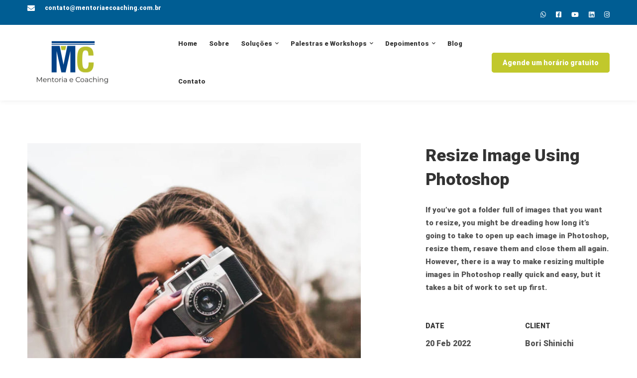

--- FILE ---
content_type: text/html; charset=UTF-8
request_url: https://metacoaching.com.br/portfolio/resize-image-using-photoshop/
body_size: 90267
content:
<!DOCTYPE html>
<html lang="pt-BR" >
<head>
		<meta charset="UTF-8">
	<meta name="viewport" content="width=device-width, initial-scale=1">
	<link rel="profile" href="https://gmpg.org/xfn/11">
			<meta name='robots' content='index, follow, max-image-preview:large, max-snippet:-1, max-video-preview:-1' />

	<!-- This site is optimized with the Yoast SEO plugin v26.3 - https://yoast.com/wordpress/plugins/seo/ -->
	<title>Resize Image Using Photoshop - Metacoaching</title><style id="rocket-critical-css">.fab,.fas{-moz-osx-font-smoothing:grayscale;-webkit-font-smoothing:antialiased;display:inline-block;font-style:normal;font-variant:normal;text-rendering:auto;line-height:1}.fa-envelope:before{content:"\f0e0"}.fa-facebook-square:before{content:"\f082"}.fa-instagram:before{content:"\f16d"}.fa-linkedin:before{content:"\f08c"}.fa-whatsapp:before{content:"\f232"}.fa-whatsapp-square:before{content:"\f40c"}.fa-youtube:before{content:"\f167"}@font-face{font-family:"Font Awesome 5 Brands";font-style:normal;font-weight:400;font-display:swap;src:url(https://metacoaching.com.br/wp-content/themes/maxcoach/assets/fonts/awesome/webfonts/fa-brands-400.eot);src:url(https://metacoaching.com.br/wp-content/themes/maxcoach/assets/fonts/awesome/webfonts/fa-brands-400.eot?#iefix) format("embedded-opentype"),url(https://metacoaching.com.br/wp-content/themes/maxcoach/assets/fonts/awesome/webfonts/fa-brands-400.woff2) format("woff2"),url(https://metacoaching.com.br/wp-content/themes/maxcoach/assets/fonts/awesome/webfonts/fa-brands-400.woff) format("woff"),url(https://metacoaching.com.br/wp-content/themes/maxcoach/assets/fonts/awesome/webfonts/fa-brands-400.ttf) format("truetype"),url(https://metacoaching.com.br/wp-content/themes/maxcoach/assets/fonts/awesome/webfonts/fa-brands-400.svg#fontawesome) format("svg")}.fab{font-family:"Font Awesome 5 Brands";font-weight:400}@font-face{font-family:"Font Awesome 5 Pro";font-style:normal;font-weight:300;font-display:swap;src:url(https://metacoaching.com.br/wp-content/themes/maxcoach/assets/fonts/awesome/webfonts/fa-light-300.eot);src:url(https://metacoaching.com.br/wp-content/themes/maxcoach/assets/fonts/awesome/webfonts/fa-light-300.eot?#iefix) format("embedded-opentype"),url(https://metacoaching.com.br/wp-content/themes/maxcoach/assets/fonts/awesome/webfonts/fa-light-300.woff2) format("woff2"),url(https://metacoaching.com.br/wp-content/themes/maxcoach/assets/fonts/awesome/webfonts/fa-light-300.woff) format("woff"),url(https://metacoaching.com.br/wp-content/themes/maxcoach/assets/fonts/awesome/webfonts/fa-light-300.ttf) format("truetype"),url(https://metacoaching.com.br/wp-content/themes/maxcoach/assets/fonts/awesome/webfonts/fa-light-300.svg#fontawesome) format("svg")}@font-face{font-family:"Font Awesome 5 Pro";font-style:normal;font-weight:400;font-display:swap;src:url(https://metacoaching.com.br/wp-content/themes/maxcoach/assets/fonts/awesome/webfonts/fa-regular-400.eot);src:url(https://metacoaching.com.br/wp-content/themes/maxcoach/assets/fonts/awesome/webfonts/fa-regular-400.eot?#iefix) format("embedded-opentype"),url(https://metacoaching.com.br/wp-content/themes/maxcoach/assets/fonts/awesome/webfonts/fa-regular-400.woff2) format("woff2"),url(https://metacoaching.com.br/wp-content/themes/maxcoach/assets/fonts/awesome/webfonts/fa-regular-400.woff) format("woff"),url(https://metacoaching.com.br/wp-content/themes/maxcoach/assets/fonts/awesome/webfonts/fa-regular-400.ttf) format("truetype"),url(https://metacoaching.com.br/wp-content/themes/maxcoach/assets/fonts/awesome/webfonts/fa-regular-400.svg#fontawesome) format("svg")}@font-face{font-family:"Font Awesome 5 Pro";font-style:normal;font-weight:900;font-display:swap;src:url(https://metacoaching.com.br/wp-content/themes/maxcoach/assets/fonts/awesome/webfonts/fa-solid-900.eot);src:url(https://metacoaching.com.br/wp-content/themes/maxcoach/assets/fonts/awesome/webfonts/fa-solid-900.eot?#iefix) format("embedded-opentype"),url(https://metacoaching.com.br/wp-content/themes/maxcoach/assets/fonts/awesome/webfonts/fa-solid-900.woff2) format("woff2"),url(https://metacoaching.com.br/wp-content/themes/maxcoach/assets/fonts/awesome/webfonts/fa-solid-900.woff) format("woff"),url(https://metacoaching.com.br/wp-content/themes/maxcoach/assets/fonts/awesome/webfonts/fa-solid-900.ttf) format("truetype"),url(https://metacoaching.com.br/wp-content/themes/maxcoach/assets/fonts/awesome/webfonts/fa-solid-900.svg#fontawesome) format("svg")}.fas{font-family:"Font Awesome 5 Pro";font-weight:900}:root{--swiper-theme-color:#007aff}:root{--swiper-navigation-size:44px}.branding__logo::after,.page-mobile-main-menu::after,.hentry::after,.tm-social-networks ul::after{content:"";display:table;clear:both}.desktop-menu .toggle-sub-menu:before,.portfolio-nav-links.style-01 h6:before{-moz-osx-font-smoothing:grayscale;-webkit-font-smoothing:antialiased;display:inline-block;font-style:normal;font-variant:normal;text-rendering:auto;line-height:1;font-family:'Font Awesome 5 Pro';font-weight:900}.page-mobile-main-menu .toggle-sub-menu:after{-moz-osx-font-smoothing:grayscale;-webkit-font-smoothing:antialiased;display:inline-block;font-style:normal;font-variant:normal;text-rendering:auto;line-height:1;font-family:'Font Awesome 5 Pro';font-weight:400}*,*:before,*:after{box-sizing:inherit}html{box-sizing:border-box;font-family:sans-serif;-webkit-text-size-adjust:100%;-ms-text-size-adjust:100%;-webkit-font-smoothing:antialiased;-moz-osx-font-smoothing:grayscale}body{margin:0}article,header,nav,section{display:block}a{background-color:transparent}b{font-weight:bold}img{border:0}svg:not(:root){overflow:hidden}textarea{margin:0;color:inherit;font:inherit}textarea{overflow:auto}h2,h6{margin:0 0 18px}.container{margin-left:auto;margin-right:auto;padding-left:0.9375rem;padding-right:0.9375rem;max-width:1200px}.row{display:-webkit-box;display:-webkit-flex;display:-ms-flexbox;display:flex;-webkit-flex-wrap:wrap;-ms-flex-wrap:wrap;flex-wrap:wrap;margin-left:-0.9375rem;margin-right:-0.9375rem}.col-xs-12,.col-md-12{position:relative;min-height:1px;padding-left:0.9375rem;padding-right:0.9375rem;width:100%}.col-xs-12{-webkit-box-flex:0;-webkit-flex:0 0 100%;-ms-flex:0 0 100%;flex:0 0 100%;max-width:100%}@media (min-width:768px){.col-md-12{-webkit-box-flex:0;-webkit-flex:0 0 100%;-ms-flex:0 0 100%;flex:0 0 100%;max-width:100%}}a{color:royalblue;text-decoration:none}.link-secret{color:inherit!important}ul{padding-left:20px}ul{margin-top:1em;margin-bottom:1em}ul li+li{margin:10px 0 0}li>ul{margin-bottom:0}::-webkit-input-placeholder{color:inherit;font-weight:300}:-moz-placeholder{color:inherit;font-weight:300}::-moz-placeholder{color:inherit;font-weight:300}:-ms-input-placeholder{color:inherit;font-weight:300}textarea{width:100%;outline:none;border:1px solid #f5f5f5;border-radius:5px;background:#f5f5f5;display:block;padding:12px 20px 3px;max-width:100%}textarea{-webkit-appearance:none}@-webkit-keyframes autofill{to{color:#666;background:#fff}}textarea:-webkit-autofill{-webkit-animation-name:autofill;-webkit-animation-fill-mode:both}img{max-width:100%;height:auto;vertical-align:top}h2,h6{clear:both}p{margin-bottom:1.5em;margin-top:0}p:last-child{margin-bottom:0}i{font-style:italic}.screen-reader-text{position:absolute!important;overflow:hidden;clip:rect(1px,1px,1px,1px);width:1px;height:1px}iframe{max-width:100%}.page-top-bar{z-index:99999;border:0 solid transparent}.page-top-bar *{height:100%}.page-top-bar ul{z-index:9999;list-style-type:none;padding:0;margin:0}.page-top-bar a{display:block}.top-bar-wrap{min-height:48px}.top-bar-01 .top-bar-wrap{height:100%}@media (max-width:991px){.top-bar-01{display:none}}.page-header{position:relative;z-index:4}.page-header-inner{border-bottom:0 solid transparent}.page-header-inner.held{position:absolute;top:0;left:0;width:100%}.header-wrap{position:relative}.tm-button.header-sticky-button{display:none}.branding{line-height:0}.branding__logo a{display:inline-block;float:left}.dark-logo{display:none}.header-dark .dark-logo{display:block}.header-right{display:-webkit-box;display:-webkit-flex;display:-ms-flexbox;display:flex;margin:0 -15px;-webkit-box-align:center;-webkit-align-items:center;-ms-flex-align:center;align-items:center;-webkit-flex-shrink:0;-ms-flex-negative:0;flex-shrink:0}.header-right>div{padding:0 15px}.header-right{-webkit-box-pack:end;-webkit-justify-content:flex-end;-ms-flex-pack:end;justify-content:flex-end}.header-right-inner{display:-webkit-box;display:-webkit-flex;display:-ms-flexbox;display:flex;margin:0 -10px;-webkit-box-align:center;-webkit-align-items:center;-ms-flex-align:center;align-items:center;-webkit-box-pack:end;-webkit-justify-content:flex-end;-ms-flex-pack:end;justify-content:flex-end;-webkit-flex-shrink:0;-ms-flex-negative:0;flex-shrink:0}.header-right-inner>div{padding:0 10px}.nav-links-hover-style-01 .menu--primary .menu__container>li>a>.menu-item-wrap{position:relative}.nav-links-hover-style-01 .menu--primary .menu__container>li>a>.menu-item-wrap:after{content:'';position:absolute;left:auto;right:0;bottom:0;height:1px;width:0;background:currentColor}.page-open-components{display:none;height:30px;font-size:20px}.page-open-components .inner{display:-webkit-box;display:-webkit-flex;display:-ms-flexbox;display:flex;-webkit-box-align:center;-webkit-align-items:center;-ms-flex-align:center;align-items:center;height:30px}.page-open-components .circle{height:5px;width:5px;background:currentColor;border-radius:100%;margin:0 2px}.header-buttons{line-height:0}@media (max-width:767px){.page-open-components{display:block}.header-right-inner{position:absolute;top:100%;left:0;right:0;padding:10px 5px!important;box-shadow:0 15px 40px rgba(0,0,0,0.09);visibility:hidden;opacity:0;-webkit-transform:translateY(30px);transform:translateY(30px);-webkit-flex-wrap:wrap;-ms-flex-wrap:wrap;flex-wrap:wrap}.header-right-inner>div{padding:10px}}.header-01 .header-wrap{display:-webkit-box;display:-webkit-flex;display:-ms-flexbox;display:flex;-webkit-box-align:center;-webkit-align-items:center;-ms-flex-align:center;align-items:center;height:100%}.header-01 .branding{display:-webkit-box;display:-webkit-flex;display:-ms-flexbox;display:flex;-webkit-box-align:center;-webkit-align-items:center;-ms-flex-align:center;align-items:center;-webkit-flex-shrink:0;-ms-flex-negative:0;flex-shrink:0;width:25%}.header-01 .page-navigation{-webkit-box-flex:1;-webkit-flex-grow:1;-ms-flex-positive:1;flex-grow:1}.header-01 .header-right{-webkit-flex-shrink:0;-ms-flex-negative:0;flex-shrink:0;width:25%}.header-01 .page-header-inner>.container>.row>.col-xs-12{position:static}.desktop-menu .sm{position:relative;z-index:9999}.desktop-menu .sm,.desktop-menu .sm ul,.desktop-menu .sm li{display:block;margin:0;padding:0;list-style:none;text-align:left;line-height:normal;direction:ltr}.desktop-menu .sm ul{display:none}.desktop-menu .sm li,.desktop-menu .sm a{position:relative}.desktop-menu .sm a{display:block}.desktop-menu .sm-simple li>a{padding:13px 58px 13px 20px}.desktop-menu .toggle-sub-menu{position:relative;margin-left:13px}.desktop-menu .toggle-sub-menu:before{content:'\f078';font-size:8px;position:absolute;top:50%;right:0;-webkit-transform:translate(0,-50%);transform:translate(0,-50%);margin-top:-1px}.desktop-menu .sub-arrow{display:none}.desktop-menu .sm-simple ul{position:absolute;width:12em}.desktop-menu .sm-simple ul li{float:none}.desktop-menu .sm-simple a{white-space:nowrap}.desktop-menu .sm-simple ul a{white-space:normal}.desktop-menu .menu--primary{text-align:center;line-height:0}.desktop-menu .sm-simple{position:static;display:inline-block}.desktop-menu .sm-simple>li{display:inline-block}.desktop-menu .sm-simple .children{padding:18px 0 22px;min-width:240px!important;border:0}.desktop-menu .sm-simple .simple-menu a{padding:8px 30px}.desktop-menu .sm-simple .simple-menu .menu-item-wrap{line-height:0}.desktop-menu .sm-simple .children:after{content:'';height:4px;position:absolute;bottom:0;left:0;right:0;background:#111}.page-open-mobile-menu .burger-icon{position:relative;width:24px;height:20px}.page-open-mobile-menu .burger-icon-top,.page-open-mobile-menu .burger-icon-bottom{display:block;position:absolute;left:0;width:100%;height:2px;-webkit-transform:translateZ(0);transform:translateZ(0)}.page-open-mobile-menu .burger-icon-top:before,.page-open-mobile-menu .burger-icon-top:after,.page-open-mobile-menu .burger-icon-bottom:before,.page-open-mobile-menu .burger-icon-bottom:after{content:"";position:absolute;top:0;left:0;width:100%;height:100%;background:currentColor;opacity:.99}.page-open-mobile-menu .burger-icon-top:before,.page-open-mobile-menu .burger-icon-bottom:before{-webkit-transform-origin:right;transform-origin:right;-webkit-transform:scaleX(1) translateZ(0);transform:scaleX(1) translateZ(0)}.page-open-mobile-menu .burger-icon-top:after,.page-open-mobile-menu .burger-icon-bottom:after{-webkit-transform-origin:left;transform-origin:left;-webkit-transform:scaleX(0) translateZ(0);transform:scaleX(0) translateZ(0)}.page-open-mobile-menu .burger-icon-top{top:5px}.page-open-mobile-menu .burger-icon-bottom{bottom:5px}.page-open-mobile-menu .burger-icon-bottom:before{-webkit-transform-origin:left;transform-origin:left}.page-open-mobile-menu .burger-icon-bottom:after{-webkit-transform-origin:right;transform-origin:right}.page-close-mobile-menu{position:relative;height:40px;width:40px;-webkit-flex-shrink:0;-ms-flex-negative:0;flex-shrink:0;color:#111}.page-close-mobile-menu .burger-icon-top,.page-close-mobile-menu .burger-icon-bottom{display:block;position:absolute;top:19px;left:5px;width:29px;height:2px;-webkit-transform:translateZ(0);transform:translateZ(0)}.page-close-mobile-menu .burger-icon-top:before,.page-close-mobile-menu .burger-icon-top:after,.page-close-mobile-menu .burger-icon-bottom:before,.page-close-mobile-menu .burger-icon-bottom:after{content:"";position:absolute;top:0;left:0;width:100%;height:100%;background:currentColor;opacity:.99}.page-close-mobile-menu .burger-icon-top:before,.page-close-mobile-menu .burger-icon-bottom:before{-webkit-transform-origin:right;transform-origin:right;-webkit-transform:scaleX(1) translateZ(0);transform:scaleX(1) translateZ(0)}.page-close-mobile-menu .burger-icon-top:after,.page-close-mobile-menu .burger-icon-bottom:after{-webkit-transform-origin:left;transform-origin:left;-webkit-transform:scaleX(0) translateZ(0);transform:scaleX(0) translateZ(0)}.page-close-mobile-menu .burger-icon-top{-webkit-transform:rotate(-45deg);transform:rotate(-45deg)}.page-close-mobile-menu .burger-icon-bottom{-webkit-transform:rotate(225deg);transform:rotate(225deg)}.page-close-mobile-menu .burger-icon-bottom:before{-webkit-transform-origin:left;transform-origin:left}.page-close-mobile-menu .burger-icon-bottom:after{-webkit-transform-origin:right;transform-origin:right}.page-mobile-menu-header{position:absolute;top:0;left:0;right:0;display:-webkit-box;display:-webkit-flex;display:-ms-flexbox;display:flex;padding:0 15px 0 30px;height:80px;-webkit-box-align:center;-webkit-align-items:center;-ms-flex-align:center;align-items:center}.page-mobile-menu-logo{-webkit-box-flex:1;-webkit-flex-grow:1;-ms-flex-positive:1;flex-grow:1}.page-mobile-main-menu{position:fixed;top:0;left:0;width:100%;height:100%;z-index:9999999;background:rgba(0,0,0,0.7);visibility:hidden;opacity:0}.page-mobile-main-menu>.inner{position:relative;height:100%;max-width:90%;text-align:left;padding-top:80px;-webkit-transform:translateX(-100%);transform:translateX(-100%);background:#fff;width:360px}.page-mobile-main-menu>.inner:before{content:'';position:absolute;top:0;left:0;right:0;bottom:0}.page-mobile-main-menu ul{margin:0;padding:0}.page-mobile-main-menu li{margin:0;display:block;list-style-type:none}.page-mobile-main-menu .sub-menu{display:none;margin:14px 0}.page-mobile-main-menu .simple-menu a{padding:8px 0}.page-mobile-main-menu .menu__container{padding:0;margin:20px 30px 100px}.page-mobile-main-menu .menu__container>li>a{padding:10px 0;border:0;border-color:transparent}.page-mobile-main-menu .menu__container>li+li>a{border-top:1px solid transparent}.page-mobile-main-menu .menu__container a{position:relative;display:block}.page-mobile-main-menu .toggle-sub-menu{position:absolute;top:50%;right:0;width:40px;height:40px;background:rgba(255,255,255,0.1);color:#fff;text-align:center;line-height:40px;-webkit-transform:translate(0,-50%);transform:translate(0,-50%);border-radius:50%}.page-mobile-main-menu .toggle-sub-menu:after{content:'\f107';font-size:18px;position:absolute;top:50%;left:50%;-webkit-transform:translate(-50%,-50%);transform:translate(-50%,-50%)}.page-mobile-menu-content{overflow-y:auto;height:calc(100vh - 80px)}.desktop-menu .page-open-mobile-menu{display:none!important}.site{overflow:hidden}.page-main-content{position:relative;min-height:1px;padding-left:15px;padding-right:15px;width:100%}.fas:before,.fab:before{font-family:inherit!important;font-weight:inherit!important}html .row:before,html .row:after{display:block}.page-content{margin-top:100px;margin-bottom:100px}.elementor-page.page-has-no-sidebar:not(.single-lp_course) .page-content>.container{max-width:100%}.elementor-page.page-has-no-sidebar:not(.single-lp_course) .page-main-content{padding:0}body.elementor-page:not(.single-lp_course) .page-content{margin-top:0}body.elementor-page:not(.single-lp_course).page-has-no-sidebar .page-content{margin-bottom:0}.single-portfolio .page-content{padding-bottom:0}.single-portfolio .page-content>.container{margin-bottom:100px}.portfolio-nav-links.style-01{margin:128px 0 130px}.portfolio-nav-links.style-01 .nav-list{display:-ms-grid;display:grid;-ms-grid-columns:(1fr)[2];grid-template-columns:repeat(2,1fr);grid-gap:40px 30px}.portfolio-nav-links.style-01 .next{text-align:right}.portfolio-nav-links.style-01 .prev a{padding-left:65px}.portfolio-nav-links.style-01 .prev h6:before{left:0;content:'\f060'}.portfolio-nav-links.style-01 .inner{width:100%;max-width:430px;display:inline-block;font-size:17px}.portfolio-nav-links.style-01 a{position:relative;display:block;color:#777}.portfolio-nav-links.style-01 h6{font-size:36px;font-weight:500;line-height:1.2;margin:23px 0 0}.portfolio-nav-links.style-01 h6:before{position:absolute;top:50%;-webkit-transform:translateY(-50%);transform:translateY(-50%);font-size:24px}.single-portfolio-style-blank .page-content{padding-top:0;padding-bottom:0}@media (max-width:767px){.portfolio-nav-links.style-01 .nav-list{-ms-grid-columns:auto;grid-template-columns:auto}.portfolio-nav-links.style-01 h6{font-size:30px}}.widget ul{margin:0;padding:0;list-style-type:none}.widget li+li{margin-top:9px}.tm-button{position:relative;display:-webkit-inline-box;display:-webkit-inline-flex;display:-ms-inline-flexbox;display:inline-flex;-webkit-box-align:center;-webkit-align-items:center;-ms-flex-align:center;align-items:center;-webkit-box-pack:center;-webkit-justify-content:center;-ms-flex-pack:center;justify-content:center;text-align:center;line-height:1.3;white-space:nowrap;border-width:0;border-style:solid;border-radius:5px;max-width:100%}.tm-button.style-thick-border{padding:0 36px;min-height:52px}.tm-button.style-thick-border.tm-button-xs{padding:0 20px;min-height:40px}.tm-button.style-thick-border{border-width:2px;background-color:transparent}.tm-button.style-thick-border{position:relative;-webkit-transform:perspective(1px) translateZ(0);transform:perspective(1px) translateZ(0)}.tm-button.style-thick-border:before,.tm-button.style-thick-border:after{content:"";position:absolute;z-index:-1;top:0;left:0;right:0;bottom:0;border-radius:inherit}.tm-button.style-thick-border:after{opacity:0}.tm-button.style-thick-border:before,.tm-button.style-thick-border:after{top:-2px;left:-2px;right:-2px;bottom:-2px}.maxcoach-icon-wrap{line-height:0}.maxcoach-icon-view{display:inline-block;font-size:60px}.maxcoach-icon{display:-webkit-inline-box;display:-webkit-inline-flex;display:-ms-inline-flexbox;display:inline-flex;-webkit-box-align:center;-webkit-align-items:center;-ms-flex-align:center;align-items:center;text-align:center;font-size:60px;line-height:1;color:#818a91;width:1em;height:1em}.maxcoach-icon i{display:block}.maxcoach-icon i{background:inherit}.maxcoach-solid-icon svg *[stroke^="#"],.maxcoach-solid-icon svg *[stroke^="url(https://metacoaching.com.br/wp-content/themes/maxcoach/#]{stroke:currentColor}.maxcoach-solid-icon svg *[fill^=#],.maxcoach-solid-icon svg *[fill^=url(#]{fill:currentColor}.maxcoach-gradient-icon .fad:before, .maxcoach-gradient-icon .fad:after{background:inherit}.maxcoach-icon-view.second{display:none !important}.maxcoach-view-stacked .maxcoach-icon-view{padding:.5em;background-color:#111}.maxcoach-view-stacked .maxcoach-icon-view-inner{position:relative;width:1em;height:1em}.maxcoach-view-stacked .maxcoach-icon-view-inner .maxcoach-icon{position:absolute;top:0;left:50%;-webkit-transform:translateX(-50%);transform:translateX(-50%)}.maxcoach-view-bubble .maxcoach-icon-wrap{position:relative;display:inline-block;padding-bottom:21px}.maxcoach-view-bubble .maxcoach-icon-view{border-radius:50%;background-image:-webkit-linear-gradient(315deg, rgba(241, 212, 211, 0.17) 15%, rgba(223, 169, 168, 0.17) 85%);background-image:linear-gradient(-225deg, rgba(241, 212, 211, 0.17) 15%, rgba(223, 169, 168, 0.17) 85%)}.maxcoach-view-bubble .maxcoach-icon-view.first{padding:.84em}.maxcoach-view-bubble .maxcoach-icon-view.second{display:inline-block !important;padding:.28em;position:relative;bottom:21px;margin-left:22px}.maxcoach-view-bubble .maxcoach-icon-view .icon{position:absolute;left:50%;-webkit-transform:translateX(-50%);transform:translateX(-50%);bottom:0}.maxcoach-shape-circle .maxcoach-icon-view{border-radius:50%}.elementor-widget-tm-icon-box .tm-icon-box{position:relative;display:block;width:100%;overflow:hidden}.elementor-widget-tm-icon-box .tm-icon-box:before{content:'';position:absolute;top:0;left:0;right:0;bottom:0;visibility:hidden;opacity:0}.elementor-widget-tm-icon-box .tm-icon-box:hover:before{visibility:visible;opacity:1}.elementor-widget-tm-icon-box .icon-box-wrapper{position:relative;z-index:1;text-align:center}.elementor-widget-tm-icon-box .maxcoach-icon-wrap,.elementor-widget-tm-icon-box .heading-wrap,.elementor-widget-tm-icon-box .description-wrap{line-height:0}.elementor-widget-tm-icon-box .heading,.elementor-widget-tm-icon-box .description{display:inline-block}.elementor-widget-tm-icon-box .heading{font-size:20px;margin-bottom:0}.elementor-widget-tm-icon-box .heading a{color:inherit}.elementor-widget-tm-icon-box .decorate-text{font-size:52px;font-weight:700;line-height:1;color:#efefef;position:absolute;top:14px;right:17px;z-index:1}.elementor-widget-tm-icon-box .tm-icon-box .maxcoach-icon{color:#333}.elementor-widget-tm-icon-box .tm-icon-box:hover .heading-divider:after{width:100%}.elementor-widget-tm-icon-box .heading-divider-wrap{margin-top:27px}.elementor-widget-tm-icon-box .heading-divider{position:relative;height:3px}.elementor-widget-tm-icon-box .heading-divider:before, .elementor-widget-tm-icon-box .heading-divider:after{content:'';position:absolute;left:0;top:0}.elementor-widget-tm-icon-box .heading-divider:before{width:100%;height:1px;top:1px;background:#eee}.elementor-widget-tm-icon-box .heading-divider:after{width:0;height:3px;left:50%;-webkit-transform:translate(-50%, 0);transform:translate(-50%, 0);background:#111}.elementor-widget-tm-icon-box .heading-wrap + .description-wrap{margin-top:10px}.elementor-widget-tm-icon-box .description{font-size:15px;line-height:1.6}.elementor-widget-tm-icon-box .icon-box-content{-webkit-box-flex:1;-webkit-flex-grow:1;-ms-flex-positive:1;flex-grow:1}.elementor-widget-tm-icon-box .tm-button-wrapper{margin:34px 0 0;line-height:0}.elementor-widget-tm-icon-box.maxcoach-icon-box-style-01 .tm-icon-box{padding:41px 20px 25px;border-radius:5px}.elementor-widget-tm-icon-box.maxcoach-icon-box-style-01 .tm-icon-box:hover{z-index:1;background:#fff;box-shadow:0 0 40px rgba(51, 51, 51, 0.1)}.elementor-widget-tm-icon-box.maxcoach-icon-box-style-01 .tm-icon-box .heading{font-size:24px;line-height:1.5}.elementor-widget-tm-icon-box.maxcoach-icon-box-style-01 .tm-icon-box .tm-button.style-text{color:#8c89a2}.elementor-widget-tm-icon-box.maxcoach-icon-box-style-02 .tm-icon-box{padding:51px 35px 50px}.elementor-widget-tm-icon-box.maxcoach-icon-box-style-02 .tm-icon-box:after{pointer-events:none;content:'';position:absolute;left:0;right:0;bottom:0;height:3px;background:#111;opacity:0;visibility:hidden}.elementor-widget-tm-icon-box.maxcoach-icon-box-style-02 .tm-icon-box:hover{background:#fff;box-shadow:0 16px 40px #ededed}.elementor-widget-tm-icon-box.maxcoach-icon-box-style-02 .tm-icon-box:hover:after{opacity:1;visibility:visible}.elementor-widget-tm-icon-box.maxcoach-icon-box-style-03 .tm-icon-box .maxcoach-icon-view,.elementor-widget-tm-icon-box.maxcoach-icon-box-style-03 .tm-icon-box .maxcoach-icon{font-size:48px}.elementor-widget-tm-icon-box.maxcoach-icon-box-style-03 .tm-icon-box .heading{font-size:24px;font-weight:600;line-height:1.5}.elementor-widget-tm-icon-box.maxcoach-icon-box-style-03 .tm-icon-box .description-wrap{margin-top:12px}.elementor-widget-tm-icon-box.maxcoach-icon-box-style-04 .tm-icon-box{padding:27px 20px 25px;border-radius:5px;background:#fff}.elementor-widget-tm-icon-box.maxcoach-icon-box-style-04 .tm-icon-box:hover{z-index:1;box-shadow:0 19px 20px rgba(0, 0, 0, 0.07)}.elementor-widget-tm-icon-box.maxcoach-icon-box-style-04 .tm-icon-box .heading{font-size:20px;font-weight:500;line-height:1.6}.elementor-widget-tm-icon-box.maxcoach-icon-box-style-04 .tm-icon-box .description{font-size:15px;line-height:26px}.elementor-widget-tm-icon-box.maxcoach-icon-box-style-04 .tm-icon-box .tm-button.style-text{color:#8c89a2}.elementor-widget-tm-icon-box.maxcoach-icon-box-style-05 .tm-icon-box{padding:41px 30px 40px;border-radius:5px;background:#fff;box-shadow:0 2px 20px rgba(0, 0, 0, 0.05)}.elementor-widget-tm-icon-box.maxcoach-icon-box-style-05 .tm-icon-box .icon{font-size:56px}.elementor-widget-tm-icon-box.maxcoach-icon-box-style-05 .tm-icon-box:hover{z-index:1}.elementor-widget-tm-icon-box.maxcoach-icon-box-style-05 .tm-icon-box .heading{font-size:16px;line-height:28px}.elementor-widget-tm-icon-box.maxcoach-icon-box-style-05 .tm-icon-box .description{font-size:14px;line-height:26px}.elementor-widget-tm-icon-box.maxcoach-icon-box-style-05 .tm-icon-box .tm-button.style-text{color:#8c89a2}.elementor-widget-tm-icon-box.elementor-position-left .icon-box-wrapper, .elementor-widget-tm-icon-box.elementor-position-right .icon-box-wrapper{display:-webkit-box;display:-webkit-flex;display:-ms-flexbox;display:flex}.elementor-widget-tm-icon-box.elementor-position-left .maxcoach-icon-wrap, .elementor-widget-tm-icon-box.elementor-position-right .maxcoach-icon-wrap{display:-webkit-inline-box;display:-webkit-inline-flex;display:-ms-inline-flexbox;display:inline-flex;-webkit-box-flex:0;-webkit-flex:0 0 auto;-ms-flex:0 0 auto;flex:0 0 auto}.elementor-widget-tm-icon-box.elementor-position-left .heading-wrap + .description-wrap, .elementor-widget-tm-icon-box.elementor-position-right .heading-wrap + .description-wrap{margin-top:17px}.elementor-widget-tm-icon-box.elementor-position-left.maxcoach-icon-box-style-03 .heading-wrap + .description-wrap, .elementor-widget-tm-icon-box.elementor-position-right.maxcoach-icon-box-style-03 .heading-wrap + .description-wrap{margin-top:10px}.elementor-widget-tm-icon-box.elementor-position-right .icon-box-wrapper{text-align:right;-webkit-box-orient:horizontal;-webkit-box-direction:reverse;-webkit-flex-direction:row-reverse;-ms-flex-direction:row-reverse;flex-direction:row-reverse}.elementor-widget-tm-icon-box.elementor-position-right .maxcoach-icon-wrap{margin-left:20px}.elementor-widget-tm-icon-box.elementor-position-right.maxcoach-icon-box-style-03 .maxcoach-icon-wrap{margin-left:35px}.elementor-widget-tm-icon-box.elementor-position-left .icon-box-wrapper{text-align:left;-webkit-box-orient:horizontal;-webkit-box-direction:normal;-webkit-flex-direction:row;-ms-flex-direction:row;flex-direction:row}.elementor-widget-tm-icon-box.elementor-position-left .maxcoach-icon-wrap{margin-right:20px}.elementor-widget-tm-icon-box.elementor-position-left.maxcoach-icon-box-style-03 .maxcoach-icon-wrap{margin-right:35px}.elementor-widget-tm-icon-box.elementor-position-top .maxcoach-icon-wrap{margin-bottom:24px}.elementor-widget-tm-icon-box.elementor-vertical-align-top .icon-box-wrapper{-webkit-box-align:start;-webkit-align-items:flex-start;-ms-flex-align:start;align-items:flex-start}.elementor-widget-tm-icon-box.elementor-vertical-align-middle .icon-box-wrapper{-webkit-box-align:center;-webkit-align-items:center;-ms-flex-align:center;align-items:center}.elementor-widget-tm-icon-box.elementor-vertical-align-bottom .icon-box-wrapper{-webkit-box-align:end;-webkit-align-items:flex-end;-ms-flex-align:end;align-items:flex-end}@media (max-width:767px){.elementor-widget-tm-icon-box.mobile-position-top-yes .icon-box-wrapper{display:block !important;text-align:center} .elementor-widget-tm-icon-box.mobile-position-top-yes .maxcoach-icon-wrap{margin-left:auto !important;margin-right:auto !important;margin-bottom:15px}}.tm-step-icon-box{position:relative;display:block;width:100%;overflow:hidden}.tm-step-icon-box:before{content:'';position:absolute;top:0;left:0;right:0;bottom:0;visibility:hidden;opacity:0}.tm-step-icon-box:hover:before{visibility:visible;opacity:1}.tm-step-icon-box .maxcoach-icon{color:#333}.tm-step-icon-box:hover .heading-divider:after{width:100%}.tm-step-icon-box .icon-box-wrapper{position:relative;z-index:1}.tm-step-icon-box .maxcoach-icon-wrap,.tm-step-icon-box .heading-wrap,.tm-step-icon-box .description-wrap{line-height:0}.tm-step-icon-box .heading,.tm-step-icon-box .description{display:inline-block}.tm-step-icon-box .heading{font-size:20px;margin-bottom:0}.tm-step-icon-box .heading a{color:inherit}.tm-step-icon-box .badge-text{position:absolute;top:10px;right:10px;border-radius:5px;background:#eee;color:#000;font-size:16px;font-weight:700;line-height:24px;padding:4px 10px}.tm-step-icon-box .heading-divider-wrap{margin-top:27px}.tm-step-icon-box .heading-divider{position:relative;height:3px}.tm-step-icon-box .heading-divider:before, .tm-step-icon-box .heading-divider:after{content:'';position:absolute;left:0;top:0}.tm-step-icon-box .heading-divider:before{width:100%;height:1px;top:1px;background:#eee}.tm-step-icon-box .heading-divider:after{width:0;height:3px;left:50%;-webkit-transform:translate(-50%, 0);transform:translate(-50%, 0);background:#111}.tm-step-icon-box .heading-wrap + .description-wrap{margin-top:10px}.tm-step-icon-box .description{font-size:15px;line-height:1.6}.tm-step-icon-box .icon-box-content{-webkit-box-flex:1;-webkit-flex-grow:1;-ms-flex-positive:1;flex-grow:1}.tm-step-icon-box .tm-button-wrapper{margin:34px 0 0;line-height:0}.maxcoach-step-icon-box-style-01 .tm-step-icon-box{padding:30px 30px 38px;border-radius:5px;background:#fff;box-shadow:0 15px 50px rgba(0, 0, 0, 0.1)}.maxcoach-step-icon-box-style-01 .tm-step-icon-box .icon{font-size:56px}.maxcoach-step-icon-box-style-01 .tm-step-icon-box:hover{z-index:1}.maxcoach-step-icon-box-style-01 .tm-step-icon-box .heading{font-size:24px;line-height:1.5}.maxcoach-step-icon-box-style-01 .tm-step-icon-box .description{font-size:16px;line-height:26px}.maxcoach-step-icon-box-style-01 .tm-step-icon-box .tm-button.style-text{color:#8c89a2}.elementor-widget-tm-step-icon-box.elementor-position-left .icon-box-wrapper, .elementor-widget-tm-step-icon-box.elementor-position-right .icon-box-wrapper{display:-webkit-box;display:-webkit-flex;display:-ms-flexbox;display:flex}.elementor-widget-tm-step-icon-box.elementor-position-left .maxcoach-icon-wrap, .elementor-widget-tm-step-icon-box.elementor-position-right .maxcoach-icon-wrap{display:-webkit-inline-box;display:-webkit-inline-flex;display:-ms-inline-flexbox;display:inline-flex;-webkit-box-flex:0;-webkit-flex:0 0 auto;-ms-flex:0 0 auto;flex:0 0 auto}.elementor-widget-tm-step-icon-box.elementor-position-left .heading-wrap + .description-wrap, .elementor-widget-tm-step-icon-box.elementor-position-right .heading-wrap + .description-wrap{margin-top:17px}.elementor-widget-tm-step-icon-box.elementor-position-left.maxcoach-icon-box-style-03 .heading-wrap + .description-wrap, .elementor-widget-tm-step-icon-box.elementor-position-right.maxcoach-icon-box-style-03 .heading-wrap + .description-wrap{margin-top:10px}.elementor-widget-tm-step-icon-box.elementor-position-right .icon-box-wrapper{text-align:right;-webkit-box-orient:horizontal;-webkit-box-direction:reverse;-webkit-flex-direction:row-reverse;-ms-flex-direction:row-reverse;flex-direction:row-reverse}.elementor-widget-tm-step-icon-box.elementor-position-right .maxcoach-icon-wrap{margin-left:20px}.elementor-widget-tm-step-icon-box.elementor-position-right.maxcoach-icon-box-style-03 .maxcoach-icon-wrap{margin-left:35px}.elementor-widget-tm-step-icon-box.elementor-position-left .icon-box-wrapper{text-align:left;-webkit-box-orient:horizontal;-webkit-box-direction:normal;-webkit-flex-direction:row;-ms-flex-direction:row;flex-direction:row}.elementor-widget-tm-step-icon-box.elementor-position-left .maxcoach-icon-wrap{margin-right:20px}.elementor-widget-tm-step-icon-box.elementor-position-left.maxcoach-icon-box-style-03 .maxcoach-icon-wrap{margin-right:35px}.elementor-widget-tm-step-icon-box.elementor-position-top .maxcoach-icon-wrap{margin-bottom:24px}.elementor-widget-tm-step-icon-box.elementor-vertical-align-top .icon-box-wrapper{-webkit-box-align:start;-webkit-align-items:flex-start;-ms-flex-align:start;align-items:flex-start}.elementor-widget-tm-step-icon-box.elementor-vertical-align-middle .icon-box-wrapper{-webkit-box-align:center;-webkit-align-items:center;-ms-flex-align:center;align-items:center}.elementor-widget-tm-step-icon-box.elementor-vertical-align-bottom .icon-box-wrapper{-webkit-box-align:end;-webkit-align-items:flex-end;-ms-flex-align:end;align-items:flex-end}@media (max-width:767px){.elementor-widget-tm-step-icon-box.mobile-position-top-yes .icon-box-wrapper{display:block !important;text-align:center} .elementor-widget-tm-step-icon-box.mobile-position-top-yes .maxcoach-icon-wrap{margin-left:auto !important;margin-right:auto !important;margin-bottom:15px}}.tm-image-box{position:relative;display:block;width:100%}.tm-image-box:before{content:'';position:absolute;top:0;left:0;right:0;bottom:0;visibility:hidden;opacity:0;border-radius:inherit}.tm-image-box:hover:before{visibility:visible;opacity:1}.tm-image-box .content-wrap{position:relative;z-index:1}.tm-image-box.image-position-top{text-align:center}.tm-image-box.image-position-top .image{margin-bottom:29px}.tm-image-box.image-position-left .content-wrap, .tm-image-box.image-position-right .content-wrap{display:-webkit-box;display:-webkit-flex;display:-ms-flexbox;display:flex}.tm-image-box.image-position-left .image, .tm-image-box.image-position-right .image{-webkit-flex-shrink:0;-ms-flex-negative:0;flex-shrink:0;max-width:50%}.tm-image-box.image-position-left .content, .tm-image-box.image-position-right .content{-webkit-box-flex:1;-webkit-flex-grow:1;-ms-flex-positive:1;flex-grow:1}.tm-image-box.image-position-left{text-align:left}.tm-image-box.image-position-left .image{margin-right:20px}.tm-image-box.image-position-right{text-align:right}.tm-image-box.image-position-right .content-wrap{-webkit-box-orient:horizontal;-webkit-box-direction:reverse;-webkit-flex-direction:row-reverse;-ms-flex-direction:row-reverse;flex-direction:row-reverse}.tm-image-box.image-position-right .image{margin-left:20px}.tm-image-box.content-alignment-middle .content-wrap{-webkit-box-align:center;-webkit-align-items:center;-ms-flex-align:center;align-items:center}.tm-image-box.content-alignment-bottom .content-wrap{-webkit-box-align:end;-webkit-align-items:flex-end;-ms-flex-align:end;align-items:flex-end}.tm-image-box .image{display:inline-block}.tm-image-box .content{width:100%}.tm-image-box .title{font-size:20px;line-height:1.5;margin-bottom:0}.tm-image-box .description{line-height:1.6;margin-top:14px}.tm-image-box .tm-button-wrapper{margin:15px 0 0}.tm-image-box .tm-button.style-text{color:#8c89a2}.tm-image-box.style-01{padding:38px 30px 29px;border-radius:5px;background:#fff}.tm-image-box.style-01:hover{z-index:1;box-shadow:0 0 40px rgba(51, 51, 51, 0.1)}.tm-image-box.style-02{padding:39px 30px 30px;border-radius:10px;background:#f8f8f8}.tm-image-box.style-02:before{background:#fff}.tm-image-box.style-02:hover{z-index:1;box-shadow:0 14px 40px rgba(51, 51, 51, 0.1)}.tm-image-box.style-02 .title{font-size:16px;font-weight:600;line-height:1.625}.tm-image-box.style-02.image-position-top .image{margin-bottom:17px}.tm-image-box.style-03:hover .image:before{background-position:0 100%;opacity:.7}.tm-image-box.style-03:hover .content{-webkit-transform:none;transform:none}.tm-image-box.style-03:hover .title{-webkit-transform:none;transform:none}.tm-image-box.style-03 .content-wrap{overflow:hidden;line-height:0}.tm-image-box.style-03 .image{position:relative;border-radius:5px;overflow:hidden;margin:0 !important}.tm-image-box.style-03 .image:before{content:'';position:absolute;top:0;right:0;bottom:0;left:0;background-image:-webkit-linear-gradient(top, rgba(0, 0, 0, 0) 0%, #000 50%, #000 100%);background-image:linear-gradient(to bottom, rgba(0, 0, 0, 0) 0%, #000 50%, #000 100%);background-size:100% 200%;opacity:.9;z-index:1}.tm-image-box.style-03 .content{position:absolute;bottom:0;left:0;right:0;z-index:2;color:#fff;padding:23px;-webkit-transform:translateY(100%);transform:translateY(100%)}.tm-image-box.style-03 .title{font-size:20px;line-height:1.6;color:#fff;-webkit-transform:translateY(-100%) translateY(-42px);transform:translateY(-100%) translateY(-42px)}.tm-image-box.style-03 .description{margin:10px 0 0}.tm-image-box.style-03 .tm-button-wrapper{margin:9px 0 0}.tm-image-box.style-04:hover .image:before{opacity:.57}.tm-image-box.style-04:hover .caption{background:#fff;border-color:var(--maxcoach-color-primary)}.tm-image-box.style-04:hover .description{opacity:1;visibility:visible}.tm-image-box.style-04:hover .tm-button-wrapper{opacity:1;visibility:visible;-webkit-transform:none;transform:none}.tm-image-box.style-04 .content-wrap{overflow:hidden;line-height:0}.tm-image-box.style-04 .image{position:relative;border-radius:5px;overflow:hidden;margin:0 !important}.tm-image-box.style-04 .image:before{content:'';position:absolute;top:0;right:0;bottom:0;left:0;background-image:-webkit-linear-gradient(top, rgba(0, 0, 0, 0) 50%, #000 100%);background-image:linear-gradient(to bottom, rgba(0, 0, 0, 0) 50%, #000 100%);opacity:0;z-index:1}.tm-image-box.style-04 .content{position:absolute;top:0;left:0;right:0;bottom:0;z-index:2}.tm-image-box.style-04 .caption{position:absolute;top:0;left:0;width:100%;padding:23px;border-top:3px solid transparent;border-radius:5px 5px 0 0}.tm-image-box.style-04 .title{font-size:24px;font-weight:600;line-height:1.5}.tm-image-box.style-04 .description{font-size:14px;margin:0;opacity:0;visibility:hidden}.tm-image-box.style-04 .tm-button-wrapper{position:absolute;bottom:33px;left:0;right:0;margin:9px 0 0;opacity:0;visibility:hidden;-webkit-transform:translateY(10px);transform:translateY(10px)}.tm-image-box.style-05:hover .content{color:#fff}.tm-image-box.style-05:hover .content:before{opacity:1}.tm-image-box.style-05:hover .content:after{opacity:0}.tm-image-box.style-05:hover .description{max-height:500px;height:auto;margin:10px 0 0;color:#fff;-webkit-transform:scaleY(1);transform:scaleY(1)}.tm-image-box.style-05:hover .title{color:#fff}.tm-image-box.style-05 .content-wrap{line-height:0}.tm-image-box.style-05 .image{position:relative;border-radius:8px;overflow:hidden;margin:0 !important;box-shadow:0 2px 20px rgba(0, 0, 0, 0.22)}.tm-image-box.style-05 .content{position:absolute;bottom:-41px;left:20px;right:20px;z-index:2;padding:15px 25px;width:auto;background:#fff;box-shadow:0 2px 20px rgba(0, 0, 0, 0.15);border-radius:5px;overflow:hidden}.tm-image-box.style-05 .content:before{content:'';position:absolute;top:0;right:0;bottom:0;left:0;opacity:0;pointer-events:none;background:var(--maxcoach-color-primary);z-index:-1}.tm-image-box.style-05 .content:after{content:'';position:absolute;bottom:0;left:0;width:100%;height:4px;border-radius:5px;background:var(--maxcoach-color-primary)}.tm-image-box.style-05 .title{font-size:20px;line-height:1.5}.tm-image-box.style-05 .description{max-height:0;min-height:0;-webkit-transition:max-height 1s ease-out, margin 0.35s ease-out;transition:max-height 1s ease-out, margin 0.35s ease-out;overflow:hidden;height:0;margin:0}.tm-image-box.style-05 .tm-button-wrapper{margin:9px 0 0}.tm-counter{width:100%}.tm-counter .icon{font-size:48px;line-height:1}.tm-counter .counter-number-wrap{display:-webkit-inline-box;display:-webkit-inline-flex;display:-ms-inline-flexbox;display:inline-flex;font-size:20px;line-height:1;font-weight:700;color:var(--maxcoach-color-primary)}.tm-counter .counter-heading{font-size:15px;line-height:26px;color:var(--maxcoach-color-heading);margin:0}.tm-counter .description-wrap{margin:8px 0 0;line-height:0}.tm-counter .counter-description{display:inline-block;line-height:26px}.maxcoach-counter-style-01 .tm-counter{padding:31px 30px;border-radius:8px;background:#fff;box-shadow:0 2px 20px rgba(0, 0, 0, 0.22)}.maxcoach-counter-number-position-left .counter-content,.maxcoach-counter-number-position-right .counter-content{display:-webkit-box;display:-webkit-flex;display:-ms-flexbox;display:flex}.maxcoach-counter-number-position-left .counter-number-wrap,.maxcoach-counter-number-position-right .counter-number-wrap{display:-webkit-inline-box;display:-webkit-inline-flex;display:-ms-inline-flexbox;display:inline-flex;-webkit-box-flex:0;-webkit-flex:0 0 auto;-ms-flex:0 0 auto;flex:0 0 auto}.maxcoach-counter-number-position-right .counter-content{text-align:right;-webkit-box-orient:horizontal;-webkit-box-direction:reverse;-webkit-flex-direction:row-reverse;-ms-flex-direction:row-reverse;flex-direction:row-reverse}.maxcoach-counter-number-position-right .counter-number-wrap{margin:0 0 0 20px}.maxcoach-counter-number-position-left .counter-content{text-align:left;-webkit-box-orient:horizontal;-webkit-box-direction:normal;-webkit-flex-direction:row;-ms-flex-direction:row;flex-direction:row}.maxcoach-counter-number-position-left .counter-number-wrap{margin:0 20px 0 0}.maxcoach-counter-number-position-top .counter-number-wrap{margin:0 0 20px}.maxcoach-counter-number-ver-align-top .counter-number-wrap{-webkit-box-align:start;-webkit-align-items:flex-start;-ms-flex-align:start;align-items:flex-start}.maxcoach-counter-number-ver-align-middle .counter-number-wrap{-webkit-box-align:center;-webkit-align-items:center;-ms-flex-align:center;align-items:center}.maxcoach-counter-number-ver-align-bottom .counter-number-wrap{-webkit-box-align:end;-webkit-align-items:flex-end;-ms-flex-align:end;align-items:flex-end}@media (max-width:767px){.maxcoach-counter-number-mobile-position-top-yes .counter-content{display:block !important;text-align:center} .maxcoach-counter-number-mobile-position-top-yes .counter-number-wrap{margin:0 0 20px}}.maxcoach-banner{display:block;width:100%}.maxcoach-banner .content-wrap{position:relative}.maxcoach-banner .maxcoach-image img{width:100%}.maxcoach-banner .content{position:absolute;top:0;left:0;right:0;bottom:0;padding:30px;display:-webkit-box;display:-webkit-flex;display:-ms-flexbox;display:flex;-webkit-box-align:center;-webkit-align-items:center;-ms-flex-align:center;align-items:center;-webkit-box-pack:center;-webkit-justify-content:center;-ms-flex-pack:center;justify-content:center}.maxcoach-banner .title{font-size:30px;font-weight:300;background:#fff;padding:6px 34px 7px;margin:0}@media (max-width:1024px){.maxcoach-banner .title{font-size:26px}}@media (max-width:767px){.maxcoach-banner .title{font-size:22px}}.elementor-widget-tm-image-layers .elementor-widget-container{font-size:0}.elementor-widget-tm-image-layers .artboard{display:inline-block;max-width:100%;max-height:100%}.elementor-widget-tm-image-layers .layers-wrapper{position:relative;width:100%;height:100%}.elementor-widget-tm-image-layers .layer{position:absolute;top:0;left:0;right:0;bottom:0;pointer-events:none;display:-webkit-box;display:-webkit-flex;display:-ms-flexbox;display:flex}.elementor-widget-tm-image-layers .static-layer{position:static;top:auto;left:auto;right:auto;bottom:auto}.maxcoach-light-gallery .maxcoach-box:hover .maxcoach-overlay{visibility:visible;opacity:.9}.maxcoach-light-gallery .maxcoach-overlay{position:absolute;top:0;left:0;width:100%;height:100%;opacity:0;visibility:hidden}.maxcoach-light-gallery .maxcoach-overlay > div{position:absolute;top:50%;left:50%;-webkit-transform:translate(-50%, -50%);transform:translate(-50%, -50%);font-size:36px;color:#fff}.maxcoach-gallery-justified-content .maxcoach-box{position:relative;display:block}.maxcoach-gallery-justified-content .maxcoach-box:hover .overlay,.maxcoach-gallery-justified-content .maxcoach-box:hover .overlay-content{visibility:visible;opacity:1}.maxcoach-gallery-justified-content .overlay,.maxcoach-gallery-justified-content .overlay-content{position:absolute;top:0;left:0;right:0;bottom:0;opacity:0;visibility:hidden}.maxcoach-gallery-justified-content .overlay{background:rgba(0, 0, 0, 0.5)}.maxcoach-gallery-justified-content .overlay-content{text-align:center}.maxcoach-gallery-justified-content .overlay-content .outer{display:table;width:100%;height:100%}.maxcoach-gallery-justified-content .overlay-content .inner{display:table-cell;vertical-align:middle;padding:20px}.maxcoach-gallery-justified-content .title{font-size:34px;line-height:1.42;color:#fff;margin-bottom:0}.maxcoach-gallery-justified-content .description{color:#fff}.maxcoach-gallery-justified-content .maxcoach-image img{width:100%}.maxcoach-modern-carousel .swiper-slide{overflow:visible !important}.maxcoach-modern-carousel .slide-tags{margin-bottom:10px}.maxcoach-modern-carousel .slide-tag{display:inline-block;font-size:12px;font-weight:500;line-height:1.4;text-transform:uppercase;letter-spacing:1.38px;color:#fff;padding:7px 13px 5px;margin-bottom:5px}.maxcoach-modern-carousel .description-wrap{margin-top:10px}.maxcoach-modern-carousel .slide-button.left-icon .button-icon{margin-right:5px}.maxcoach-modern-carousel .slide-button.right-icon .button-icon{margin-left:5px}.maxcoach-modern-carousel-style-01 .swiper-inner{margin:0 -30px -60px}.maxcoach-modern-carousel-style-01 .swiper-container{padding:0 30px 60px}.maxcoach-modern-carousel-style-01 .slide-wrapper{display:block;height:100%}.maxcoach-modern-carousel-style-01 .slide-wrapper:hover .slide-image{box-shadow:0 60px 40px -40px rgba(51, 51, 51, 0.41)}.maxcoach-modern-carousel-style-01 .slide-image{position:relative;height:100%}.maxcoach-modern-carousel-style-01 .slide-image img{-o-object-fit:cover;object-fit:cover;height:100%}.maxcoach-modern-carousel-style-01 .slide-overlay{position:absolute;bottom:0;left:0;right:0;height:50%;background-image:-webkit-linear-gradient(top, rgba(0, 0, 0, 0) 0%, #000 100%);background-image:linear-gradient(-180deg, rgba(0, 0, 0, 0) 0%, #000 100%)}.maxcoach-modern-carousel-style-01 .slide-content{position:absolute;top:0;left:0;right:0;bottom:0;display:-webkit-box;display:-webkit-flex;display:-ms-flexbox;display:flex;-webkit-box-align:end;-webkit-align-items:flex-end;-ms-flex-align:end;align-items:flex-end}.maxcoach-modern-carousel-style-01 .slide-layers{padding:30px 35px 38px}.maxcoach-modern-carousel-style-01 .title{font-size:22px;line-height:1.46;color:#fff;margin-bottom:0}.maxcoach-modern-carousel-style-01 .description{color:#fff}.maxcoach-modern-carousel-style-01 .button-wrap{margin:10px 0 0}.maxcoach-modern-carousel-style-01 .slide-button{font-size:14px;font-weight:700;color:#fff}.maxcoach-modern-carousel-style-02 .swiper-inner{margin:0 -30px -40px}.maxcoach-modern-carousel-style-02 .swiper-container{padding:0 30px 40px}.maxcoach-modern-carousel-style-02 .swiper-slide-visible .slide-wrapper{box-shadow:0 10px 30px rgba(51, 51, 51, 0.1)}.maxcoach-modern-carousel-style-02 .slide-wrapper{display:block;height:100%;background:#fff;border-radius:5px}.maxcoach-modern-carousel-style-02 .slide-wrapper:hover .slide-button{color:#fff}.maxcoach-modern-carousel-style-02 .slide-wrapper:hover .slide-button:after{-webkit-transform:none;transform:none}.maxcoach-modern-carousel-style-02 .slide-image{position:relative;border-radius:5px 5px 0 0;overflow:hidden}.maxcoach-modern-carousel-style-02 .slide-layers{padding:30px 35px 86px}.maxcoach-modern-carousel-style-02 .title{font-size:24px;font-weight:600;line-height:1.34;margin-bottom:0}.maxcoach-modern-carousel-style-02 .button-wrap{position:absolute;bottom:0;left:0;right:0;border-radius:0 0 5px 5px;overflow:hidden}.maxcoach-modern-carousel-style-02 .slide-button{display:-webkit-inline-box;display:-webkit-inline-flex;display:-ms-inline-flexbox;display:inline-flex;-webkit-box-align:center;-webkit-align-items:center;-ms-flex-align:center;align-items:center;-webkit-box-pack:center;-webkit-justify-content:center;-ms-flex-pack:center;justify-content:center;text-align:center;height:56px;width:100%;font-size:14px;font-weight:700;border-radius:0 0 5px 5px;text-align:center;border:0;border-top:1px solid #eee}.maxcoach-modern-carousel-style-02 .slide-button .button-content-wrapper{position:relative;z-index:1}.maxcoach-modern-carousel-style-02 .slide-button:after{content:'';position:absolute;top:0;left:0;right:0;bottom:0;-webkit-transform:translateY(100%);transform:translateY(100%);background:#20ad96}.maxcoach-modern-carousel-02 .swiper-slide{overflow:visible !important}.maxcoach-modern-carousel-02 .title{margin:0}.maxcoach-modern-carousel-02 .description-wrap{margin-top:10px}.maxcoach-modern-carousel-02 .slide-button.left-icon .button-icon{margin-right:5px}.maxcoach-modern-carousel-02 .slide-button.right-icon .button-icon{margin-left:5px}.maxcoach-modern-carousel-02-style-01 .maxcoach-box{display:-webkit-box;display:-webkit-flex;display:-ms-flexbox;display:flex}.maxcoach-modern-carousel-02-style-01 .slide-image{-webkit-flex-shrink:0;-ms-flex-negative:0;flex-shrink:0;max-width:43%;position:relative;margin:0 0 20px 20px}.maxcoach-modern-carousel-02-style-01 .image-frame,.maxcoach-modern-carousel-02-style-01 .image-pattern{height:auto;width:100%}.maxcoach-modern-carousel-02-style-01 .image-frame{position:absolute;top:0;left:0;z-index:0;color:#bad2de;-webkit-transform:translate(-20px, 20px);transform:translate(-20px, 20px)}.maxcoach-modern-carousel-02-style-01 .image-frame path{stroke:currentColor}.maxcoach-modern-carousel-02-style-01 .image-pattern{display:block;position:relative;z-index:1}.maxcoach-modern-carousel-02-style-01 .slide-content{width:100%;display:-webkit-box;display:-webkit-flex;display:-ms-flexbox;display:flex;-webkit-box-align:center;-webkit-align-items:center;-ms-flex-align:center;align-items:center;-webkit-box-pack:end;-webkit-justify-content:flex-end;-ms-flex-pack:end;justify-content:flex-end;position:relative}.maxcoach-modern-carousel-02-style-01 .slide-layers{position:relative;z-index:1;max-width:500px;padding:0 0 0 30px}.maxcoach-modern-carousel-02-style-01 .slide-decorate-text{position:absolute;top:0;left:0;font-size:150px;line-height:1;font-weight:700;z-index:0;-webkit-transform:translate(64px, -22px);transform:translate(64px, -22px)}.maxcoach-modern-carousel-02-style-01 .title{font-size:40px;line-height:1.2}.maxcoach-modern-carousel-02-style-01 .description-wrap{margin-top:32px}.maxcoach-modern-carousel-02-style-01 .description{font-size:18px;font-weight:600;line-height:1.67}.maxcoach-modern-carousel-02-style-01 .button-wrap{margin:44px 0 0}@media (max-width:1024px){.maxcoach-modern-carousel-02-style-01 .title{font-size:34px} .maxcoach-modern-carousel-02-style-01 .description-wrap{margin:20px 0 0} .maxcoach-modern-carousel-02-style-01 .button-wrap{margin:30px 0 0}}@media (max-width:767px){.maxcoach-modern-carousel-02-style-01 .maxcoach-box{display:block} .maxcoach-modern-carousel-02-style-01 .slide-image{max-width:100%} .maxcoach-modern-carousel-02-style-01 .slide-content{-webkit-box-pack:center;-webkit-justify-content:center;-ms-flex-pack:center;justify-content:center} .maxcoach-modern-carousel-02-style-01 .slide-layers{padding:30px 0 0} .maxcoach-modern-carousel-02-style-01 .title{font-size:28px} .maxcoach-modern-carousel-02-style-01 .slide-decorate-text{left:auto;right:0;-webkit-transform:translate(0, -22px);transform:translate(0, -22px)} .maxcoach-modern-carousel-02-style-01 .description{font-size:15px;line-height:1.78}}.tm-modern-slider .slide-bg-wrap{position:absolute;width:100%;height:100%;top:0;left:0}.tm-modern-slider .slide-bg{position:absolute;top:0;bottom:0;left:0;right:0;background-color:#111}.tm-modern-slider .container,.tm-modern-slider .row{height:100%}.tm-modern-slider .slide-content{display:-webkit-box;display:-webkit-flex;display:-ms-flexbox;display:flex;-webkit-box-align:center;-webkit-align-items:center;-ms-flex-align:center;align-items:center;-webkit-box-pack:center;-webkit-justify-content:center;-ms-flex-pack:center;justify-content:center;text-align:center;height:100%}.tm-modern-slider .slide-layers{max-width:600px;padding:30px 0}.tm-modern-slider .sub-title-wrap{margin:0 0 15px}.tm-modern-slider .sub-title{display:inline-block;font-size:15px;font-weight:600;line-height:2;text-transform:uppercase;letter-spacing:2px;color:#fff;margin-bottom:0}.tm-modern-slider .title{font-size:50px;line-height:1.4;color:#fff;margin-bottom:0}.tm-modern-slider .description-wrap{margin-top:30px}.tm-modern-slider .description{font-size:20px;color:#fff}.tm-modern-slider .button-wrap{margin-top:34px}.tm-modern-slider .tm-button{display:-webkit-inline-box;display:-webkit-inline-flex;display:-ms-inline-flexbox;display:inline-flex;min-width:160px}.maxcoach-slide-bg-animation-ken-burns .slide-bg-wrap{-webkit-transform:scale(1.35);transform:scale(1.35);-webkit-backface-visibility:hidden;backface-visibility:hidden}.maxcoach-slide-bg-animation-ken-burns.swiper-slide-active .slide-bg-wrap{-webkit-transform:scale(1);transform:scale(1);-webkit-transition:-webkit-transform 11s cubic-bezier(0.1, 0.2, 0.7, 1);transition:-webkit-transform 11s cubic-bezier(0.1, 0.2, 0.7, 1);transition:transform 11s cubic-bezier(0.1, 0.2, 0.7, 1);transition:transform 11s cubic-bezier(0.1, 0.2, 0.7, 1), -webkit-transform 11s cubic-bezier(0.1, 0.2, 0.7, 1)}.slide-layer-transition .animated .slide-layer{-webkit-transform:translateY(0);transform:translateY(0);opacity:1;visibility:visible;-webkit-transition:all 0.6s cubic-bezier(0.1, 0.2, 0.7, 1);transition:all 0.6s cubic-bezier(0.1, 0.2, 0.7, 1)}.slide-layer-transition .animated .slide-layer-wrap + .slide-layer-wrap .slide-layer{-webkit-transition-delay:.2s;transition-delay:.2s}.slide-layer-transition .animated .slide-layer-wrap + .slide-layer-wrap + .slide-layer-wrap .slide-layer{-webkit-transition-delay:.4s;transition-delay:.4s}.slide-layer-transition .slide-layer{opacity:0;visibility:hidden;-webkit-transform:translateY(30px);transform:translateY(30px);-webkit-transition:all .1s;transition:all .1s}@media (max-width:1024px){.tm-modern-slider .title{font-size:40px}}@media (max-width:767px){.tm-modern-slider .title{font-size:30px}}.maxcoach-flip-box{min-height:280px;position:relative;-webkit-perspective:1000px;perspective:1000px;-webkit-transform-style:preserve-3d;transform-style:preserve-3d}.maxcoach-flip-box .layer{position:absolute;width:100%;height:100%;-webkit-transition:all .6s ease-in-out;transition:all .6s ease-in-out;text-align:center}.maxcoach-flip-box .overlay{position:absolute;top:0;left:0;right:0;bottom:0}.maxcoach-flip-box .layer-inner{position:absolute;top:0;left:0;right:0;bottom:0;display:-webkit-box;display:-webkit-flex;display:-ms-flexbox;display:flex;-webkit-box-align:center;-webkit-align-items:center;-ms-flex-align:center;align-items:center}.maxcoach-flip-box .layer-content{padding:35px;width:100%}.maxcoach-flip-box .image{margin:0 0 20px 0;display:inline-block;width:100%}.maxcoach-flip-box .image img{width:50%}.maxcoach-flip-box .maxcoach-icon-wrap,.maxcoach-flip-box .heading-wrap{line-height:0}.maxcoach-flip-box .maxcoach-icon-wrap{margin-bottom:30px}.maxcoach-flip-box .maxcoach-icon-view{display:inline-block;font-size:60px}.maxcoach-flip-box .icon{color:#fff}.maxcoach-flip-box .maxcoach-svg-icon{width:60px}.maxcoach-flip-box .heading{display:inline-block;color:#fff;font-size:26px;margin-bottom:0}.maxcoach-flip-box .description-wrap{margin-top:20px}.maxcoach-flip-box .description{color:#fff;font-size:16px;line-height:1.875}.maxcoach-flip-box .tm-button-wrapper{margin:40px 0 0}.maxcoach-flip-box .tm-button.style-flat{color:#111}.maxcoach-flip-box .tm-button.style-flat:hover{color:#fff}.maxcoach-flip-box .tm-button.style-flat:before{background:#fff}.maxcoach-flip-box .tm-button.style-text{color:#fff;padding-bottom:0}.maxcoach-flip-box .tm-button.style-left-line, .maxcoach-flip-box .tm-button.style-bottom-line{color:#fff}.maxcoach-flip-box .tm-button.style-left-line .button-content-wrapper:before, .maxcoach-flip-box .tm-button.style-bottom-line .button-content-wrapper:before{background:rgba(255, 255, 255, 0.4)}.maxcoach-flip-box .tm-button.style-left-line .button-content-wrapper:after, .maxcoach-flip-box .tm-button.style-bottom-line .button-content-wrapper:after{background:#fff}.maxcoach-flip-box .tm-button.style-border, .maxcoach-flip-box .tm-button.style-thick-border{border-color:#fff;color:#fff}.maxcoach-flip-box .tm-button.style-border:hover, .maxcoach-flip-box .tm-button.style-thick-border:hover{color:#111}.maxcoach-flip-box .tm-button.style-border:after, .maxcoach-flip-box .tm-button.style-thick-border:after{background:#fff}@media (max-device-width:1024px){.maxcoach-flip-box{cursor:pointer}}.front-side{background-color:#111}.back-side{background-color:#5758e0;box-shadow:0 40px 40px -40px rgba(51, 51, 51, 0.13);display:block}.elementor-flip-box__button.elementor-button{cursor:pointer;-ms-flex-item-align:center;-webkit-align-self:center;-ms-grid-row-align:center;align-self:center;margin-left:auto;margin-right:auto;border:solid 2px white;color:white;background:transparent}.elementor-flip-box__button.elementor-button:hover{background:transparent;text-decoration:none}.maxcoach-flip-box--3d .layer-inner{-webkit-transform:translateZ(90px) scale(0.91);transform:translateZ(90px) scale(0.91)}.maxcoach-flip-box--3d .overlay{-webkit-transform-style:preserve-3d;transform-style:preserve-3d;-webkit-transform:translateZ(0.1px);transform:translateZ(0.1px)}.maxcoach-flip-box--effect-flip .maxcoach-flip-box{-webkit-perspective:1000px;perspective:1000px;-webkit-transform-style:preserve-3d;transform-style:preserve-3d}.maxcoach-flip-box--effect-flip .maxcoach-flip-box:hover .back-side{-webkit-transform:none;transform:none}.maxcoach-flip-box--effect-flip .layer{-webkit-transform-style:preserve-3d;transform-style:preserve-3d;-webkit-backface-visibility:hidden;backface-visibility:hidden}.maxcoach-flip-box--effect-flip .front-side{-webkit-transform:none;transform:none;z-index:1}.maxcoach-flip-box--effect-flip.maxcoach-flip-box--direction-right .back-side{-webkit-transform:rotateX(0) rotateY(-180deg);transform:rotateX(0) rotateY(-180deg)}.maxcoach-flip-box--effect-flip.maxcoach-flip-box--direction-right .maxcoach-flip-box:hover .front-side{-webkit-transform:rotateX(0) rotateY(180deg);transform:rotateX(0) rotateY(180deg)}.maxcoach-flip-box--effect-flip.maxcoach-flip-box--direction-left .back-side{-webkit-transform:rotateX(0) rotateY(180deg);transform:rotateX(0) rotateY(180deg)}.maxcoach-flip-box--effect-flip.maxcoach-flip-box--direction-left .maxcoach-flip-box:hover .front-side{-webkit-transform:rotateX(0) rotateY(-180deg);transform:rotateX(0) rotateY(-180deg)}.maxcoach-flip-box--effect-flip.maxcoach-flip-box--direction-up .back-side{-webkit-transform:rotateX(-180deg) rotateY(0);transform:rotateX(-180deg) rotateY(0)}.maxcoach-flip-box--effect-flip.maxcoach-flip-box--direction-up .maxcoach-flip-box:hover .front-side{-webkit-transform:rotateX(180deg) rotateY(0);transform:rotateX(180deg) rotateY(0)}.maxcoach-flip-box--effect-flip.maxcoach-flip-box--direction-down .back-side{-webkit-transform:rotateX(180deg) rotateY(0);transform:rotateX(180deg) rotateY(0)}.maxcoach-flip-box--effect-flip.maxcoach-flip-box--direction-down .maxcoach-flip-box:hover .front-side{-webkit-transform:rotateX(-180deg) rotateY(0);transform:rotateX(-180deg) rotateY(0)}.maxcoach-flip-box--effect-push .front-side{-webkit-transform:none;transform:none}.maxcoach-flip-box--effect-push.maxcoach-flip-box--direction-right .maxcoach-flip-box:hover .front-side{-webkit-transform:translateX(100%) translateY(0);transform:translateX(100%) translateY(0)}.maxcoach-flip-box--effect-push.maxcoach-flip-box--direction-left .maxcoach-flip-box:hover .front-side{-webkit-transform:translateX(-100%) translateY(0);transform:translateX(-100%) translateY(0)}.maxcoach-flip-box--effect-push.maxcoach-flip-box--direction-up .maxcoach-flip-box:hover .front-side{-webkit-transform:translateX(0) translateY(-100%);transform:translateX(0) translateY(-100%)}.maxcoach-flip-box--effect-push.maxcoach-flip-box--direction-down .maxcoach-flip-box:hover .front-side{-webkit-transform:translateX(0) translateY(100%);transform:translateX(0) translateY(100%)}.maxcoach-flip-box--effect-slide .maxcoach-flip-box,.maxcoach-flip-box--effect-push .maxcoach-flip-box{overflow:hidden}.maxcoach-flip-box--effect-slide .maxcoach-flip-box:hover .back-side,.maxcoach-flip-box--effect-push .maxcoach-flip-box:hover .back-side{-webkit-transform:none;transform:none}.maxcoach-flip-box--effect-slide.maxcoach-flip-box--direction-right .back-side,.maxcoach-flip-box--effect-push.maxcoach-flip-box--direction-right .back-side{-webkit-transform:translateX(-100%) translateY(0);transform:translateX(-100%) translateY(0)}.maxcoach-flip-box--effect-slide.maxcoach-flip-box--direction-left .back-side,.maxcoach-flip-box--effect-push.maxcoach-flip-box--direction-left .back-side{-webkit-transform:translateX(100%) translateY(0);transform:translateX(100%) translateY(0)}.maxcoach-flip-box--effect-slide.maxcoach-flip-box--direction-up .back-side,.maxcoach-flip-box--effect-push.maxcoach-flip-box--direction-up .back-side{-webkit-transform:translateX(0) translateY(100%);transform:translateX(0) translateY(100%)}.maxcoach-flip-box--effect-slide.maxcoach-flip-box--direction-down .back-side,.maxcoach-flip-box--effect-push.maxcoach-flip-box--direction-down .back-side{-webkit-transform:translateX(0) translateY(-100%);transform:translateX(0) translateY(-100%)}.maxcoach-flip-box--effect-zoom-out .maxcoach-flip-box .front-side{-webkit-transition:opacity 0.35s, width 0.1ms, -webkit-transform 0.7s;transition:opacity 0.35s, width 0.1ms, -webkit-transform 0.7s;transition:transform 0.7s, opacity 0.35s, width 0.1ms;transition:transform 0.7s, opacity 0.35s, width 0.1ms, -webkit-transform 0.7s;opacity:1;-webkit-transform:scale(1);transform:scale(1);z-index:1;width:100%}.maxcoach-flip-box--effect-zoom-out .maxcoach-flip-box:hover .front-side{width:0;opacity:0;-webkit-transform:scale(0.7);transform:scale(0.7);-webkit-transition:opacity 0.7s 0.1s, width 0.1ms 0.7s, -webkit-transform 0.8s;transition:opacity 0.7s 0.1s, width 0.1ms 0.7s, -webkit-transform 0.8s;transition:transform 0.8s, opacity 0.7s 0.1s, width 0.1ms 0.7s;transition:transform 0.8s, opacity 0.7s 0.1s, width 0.1ms 0.7s, -webkit-transform 0.8s}.maxcoach-flip-box--effect-zoom-in .maxcoach-flip-box .back-side{-webkit-transition:opacity 0.5s 0.2s, -webkit-transform 0.7s;transition:opacity 0.5s 0.2s, -webkit-transform 0.7s;transition:transform 0.7s, opacity 0.5s 0.2s;transition:transform 0.7s, opacity 0.5s 0.2s, -webkit-transform 0.7s;opacity:0;-webkit-transform:scale(0.7);transform:scale(0.7)}.maxcoach-flip-box--effect-zoom-in .maxcoach-flip-box:hover .back-side{-webkit-transition:opacity 0.5s, -webkit-transform 0.7s;transition:opacity 0.5s, -webkit-transform 0.7s;transition:transform 0.7s, opacity 0.5s;transition:transform 0.7s, opacity 0.5s, -webkit-transform 0.7s;opacity:1;-webkit-transform:scale(1);transform:scale(1)}.maxcoach-flip-box--effect-fade .maxcoach-flip-box .back-side{opacity:0}.maxcoach-flip-box--effect-fade .maxcoach-flip-box:hover .back-side{opacity:1}.maxcoach-blog .grid-item{min-width:0}.maxcoach-blog .post-item{box-sizing:border-box;word-wrap:break-word}.maxcoach-blog .post-title{font-size:24px;line-height:1.5;margin:0}.maxcoach-blog .post-title a{display:block;color:inherit;font-size:inherit}.maxcoach-blog .post-meta{font-size:14px;color:#7e7e7e;margin:15px 0 0}.maxcoach-blog .post-meta .inner{margin-left:-16px;margin-right:-16px}.maxcoach-blog .post-meta .inner > div{display:inline-block;margin:5px 0 0;padding:0 16px}.maxcoach-blog .post-author a{display:block}.maxcoach-blog .post-author img{width:32px;height:32px;border-radius:50%;vertical-align:middle;margin-right:6px}.maxcoach-blog .meta-icon{margin-right:6px}.maxcoach-blog .post-excerpt{margin-top:16px}.maxcoach-blog .post-excerpt:first-child{margin-top:0}.maxcoach-blog .post-thumbnail{position:relative}.maxcoach-blog .post-thumbnail img{border-radius:inherit;width:100%}.maxcoach-blog .post-categories{font-size:15px;font-weight:500;text-transform:uppercase;letter-spacing:2px;line-height:1.4;margin:0 0 6px}.maxcoach-blog .post-categories a{color:inherit}.maxcoach-blog .post-overlay-categories{position:absolute;top:24px;right:26px;font-size:12px;font-weight:500;text-transform:uppercase;letter-spacing:1.38px;line-height:1.4;color:#111}.maxcoach-blog .post-overlay-categories a{background:#fff;color:inherit;padding:6px 16px;display:inline-block}.maxcoach-blog .post-footer{margin:36px 0 0;display:-webkit-box;display:-webkit-flex;display:-ms-flexbox;display:flex;-webkit-box-align:center;-webkit-align-items:center;-ms-flex-align:center;align-items:center;-webkit-box-pack:end;-webkit-justify-content:flex-end;-ms-flex-pack:end;justify-content:flex-end}.maxcoach-blog .post-read-more{-webkit-box-flex:1;-webkit-flex-grow:1;-ms-flex-positive:1;flex-grow:1}.maxcoach-blog .post-overlay-content{position:absolute;bottom:0;left:0;right:0}.maxcoach-blog .post-overlay-title{margin-bottom:0;font-size:22px;color:#fff}.maxcoach-blog .post-overlay-title a{font-size:inherit;color:inherit}.maxcoach-blog .post-overlay-meta{color:rgba(255, 255, 255, 0.8);font-size:14px}.maxcoach-blog .post-overlay-meta a{color:#fff}.maxcoach-blog .post-overlay-meta{font-size:14px;font-style:italic;margin:0 -2px 6px}.maxcoach-blog .post-overlay-meta a{font-weight:500}.maxcoach-blog .post-overlay-meta > div{display:inline-block;padding:0 2px;margin-bottom:5px}.maxcoach-blog-overlay-style-float .post-overlay-background{position:absolute;top:0;right:0;bottom:0;left:0;border-radius:inherit;background-image:-webkit-linear-gradient(top, transparent 0%, transparent 50%, rgba(0, 0, 0, 0.8) 100%);background-image:linear-gradient(180deg, transparent 0%, transparent 50%, rgba(0, 0, 0, 0.8) 100%)}.maxcoach-blog-overlay-style-float .post-overlay-info{position:absolute;right:0;bottom:0;left:0;padding:30px 30px 44px;text-align:center}.maxcoach-blog-overlay-style-float .portfolio-overlay-title{font-size:26px}.maxcoach-blog-overlay-style-float .post-overlay-content{z-index:1}.maxcoach-blog-overlay-style-float .post-overlay-categories{z-index:2}.maxcoach-blog-caption-style-01 .post-thumbnail{border-radius:5px;overflow:hidden}.maxcoach-blog-caption-style-01 .post-caption{padding:26px 0 20px}.maxcoach-blog-caption-style-02 .post-wrapper{border-radius:5px;box-shadow:0 20px 50px rgba(0, 0, 0, 0.05);background:#fff}.maxcoach-blog-caption-style-02 .post-title{font-size:20px}.maxcoach-blog-caption-style-02 .post-thumbnail{border-top-left-radius:inherit;border-top-right-radius:inherit}.maxcoach-blog-caption-style-02 .post-caption{padding:26px 30px}.maxcoach-blog-caption-style-02 .post.sticky .post-wrapper{background:#333;color:#fff}.maxcoach-blog-caption-style-02 .post.sticky .post-title,.maxcoach-blog-caption-style-02 .post.sticky .post-meta{color:#fff}.maxcoach-blog-metro .post-thumbnail{width:100%;height:100%}.maxcoach-blog-zigzag .maxcoach-grid{display:-ms-grid;display:grid;-ms-grid-columns:270px minmax(270px, 500px) 270px;grid-template-columns:270px minmax(270px, 500px) 270px;-webkit-box-pack:justify;-webkit-justify-content:space-between;-ms-flex-pack:justify;justify-content:space-between;grid-gap:50px 30px;grid-auto-flow:column}.maxcoach-blog-zigzag .grid-item{min-width:0}.maxcoach-blog-zigzag .grid-item:nth-child(3n + 1){margin:162px 0 0}.maxcoach-blog-zigzag .grid-item:nth-child(3n + 2){margin:55px 0 0;grid-column-end:4}.maxcoach-blog-zigzag .grid-item:nth-child(3n + 3){grid-column-end:3}.maxcoach-blog-zigzag .post-wrapper{position:relative;background:#fff;box-shadow:0 14px 59px rgba(0, 0, 0, 0.12);border-radius:5px;overflow:hidden}.maxcoach-blog-zigzag .post-caption{padding:26px 20px 35px}.maxcoach-blog-zigzag .post-thumbnail{position:relative}.maxcoach-blog-zigzag .post-thumbnail img{width:100%}.maxcoach-blog-zigzag .post-title{font-size:20px;line-height:1.5}.maxcoach-blog-zigzag .post-categories{font-size:15px;color:#8c89a2;margin:0 0 4px}.maxcoach-blog-zigzag .post-meta{font-size:14px;font-style:normal;margin:8px 0 0}.maxcoach-blog-zigzag .highlight-item .post-wrapper{box-shadow:none}.maxcoach-blog-zigzag .highlight-item .post-thumbnail:after{content:'';position:absolute;top:0;left:0;right:0;bottom:0;pointer-events:none;border-radius:inherit;background-image:-webkit-linear-gradient(top, transparent 0%, rgba(0, 0, 0, 0.3) 100%);background-image:linear-gradient(-180deg, transparent 0%, rgba(0, 0, 0, 0.3) 100%)}.maxcoach-blog-zigzag .highlight-item .post-thumbnail img{width:100%;height:680px;-o-object-fit:cover;object-fit:cover}.maxcoach-blog-zigzag .highlight-item .post-categories{color:#fff;margin:0 0 8px}.maxcoach-blog-zigzag .highlight-item .post-categories a:hover{color:#fff !important}.maxcoach-blog-zigzag .highlight-item .post-title{font-size:34px;line-height:1.42}.maxcoach-blog-zigzag .highlight-item .post-title a{color:#fff !important}.maxcoach-blog-zigzag .highlight-item .post-meta{color:#fff !important;margin:1px 0 0}.maxcoach-blog-zigzag .highlight-item .post-meta a{color:#fff !important}.maxcoach-blog-zigzag .highlight-item .post-caption{position:absolute;bottom:0;left:0;right:0;padding:20px 38px 54px}.maxcoach-blog-list-01 .post-item{margin:0 0 50px;border-bottom:1px solid #eee}.maxcoach-blog-list-01 .post-item:last-child{margin:0}.maxcoach-blog-list-01 .post-title{font-size:34px;line-height:1.42}.maxcoach-blog-list-01 .post-categories{margin:0 0 17px}.maxcoach-blog-list-01 .post-caption{padding-top:32px;padding-bottom:50px}.maxcoach-blog-list-02 .post-wrapper{display:-webkit-box;display:-webkit-flex;display:-ms-flexbox;display:flex}.maxcoach-blog-list-02 .post-thumbnail-wrapper{width:50%;padding-right:45px}.maxcoach-blog-list-02 .post-item{margin:0 0 50px;padding:0 0 50px;border-bottom:1px solid #eee}.maxcoach-blog-list-02 .post-item:last-child{margin:0;border:0;padding:0 0 20px}.maxcoach-blog-list-02 .post-caption{width:50%;padding:0}.maxcoach-blog-list-02 .post-title{font-size:34px;line-height:1.42}.maxcoach-blog-list-02 .post-categories{margin:0 0 17px}.maxcoach-blog-list-02 .has-post-thumbnail .post-caption{margin:0}.maxcoach-blog-list-03 .post-wrapper{display:-webkit-box;display:-webkit-flex;display:-ms-flexbox;display:flex}.maxcoach-blog-list-03 .post-caption{padding:0 !important}.maxcoach-blog-list-03 .post-thumbnail-wrapper{width:80px;-webkit-flex-shrink:0;-ms-flex-negative:0;flex-shrink:0;margin:0 30px 0 0}.maxcoach-blog-list-03 .post-thumbnail{border-radius:5px;overflow:hidden}.maxcoach-blog-list-03 .post-item + .post-item{margin:20px 0 0}.maxcoach-blog-list-03 .post-title{font-size:15px;font-weight:700;line-height:1.78}.maxcoach-blog-list-03 .post-title a{display:block;position:relative;padding:0 0 0 30px}.maxcoach-blog-list-03 .post-title a:before, .maxcoach-blog-list-03 .post-title a:after{content:'\f30b';position:absolute;top:5px;left:0;font-size:15px;-webkit-transition:all 0.25s cubic-bezier(0.645, 0.045, 0.355, 1), 0s color linear;transition:all 0.25s cubic-bezier(0.645, 0.045, 0.355, 1), 0s color linear}.maxcoach-blog-list-03 .post-title a:after{color:currentColor;opacity:0;visibility:hidden;-webkit-transform:translateX(-100%);transform:translateX(-100%)}.maxcoach-blog-list-03 .post-title a:hover:before{opacity:0;visibility:hidden;-webkit-transform:translateX(100%);transform:translateX(100%)}.maxcoach-blog-list-03 .post-title a:hover:after{opacity:1;visibility:visible;-webkit-transform:translateX(0);transform:translateX(0)}.maxcoach-blog-list-03.maxcoach-blog-caption-style-02 .post-wrapper{padding:20px}.maxcoach-blog-one-left-featured .featured-post{padding-right:45px}.maxcoach-blog-one-left-featured .featured-post .post-overlay-background{position:absolute;top:0;right:0;bottom:0;left:0;border-radius:inherit;opacity:0.5;background-image:-webkit-linear-gradient(top, rgba(51, 51, 51, 0) 11%, #000 80%);background-image:linear-gradient(180deg, rgba(51, 51, 51, 0) 11%, #000 80%)}.maxcoach-blog-one-left-featured .featured-post .post-overlay-meta{font-style:normal;margin:0 -13px}.maxcoach-blog-one-left-featured .featured-post .post-overlay-meta > div{padding:0 13px}.maxcoach-blog-one-left-featured .featured-post .post-overlay-info{padding:20px 20px 15px}.maxcoach-blog-one-left-featured .featured-post .post-overlay-categories{position:static;font-size:15px;font-weight:500;text-transform:uppercase;letter-spacing:2px}.maxcoach-blog-one-left-featured .featured-post .post-overlay-categories a{background:none;padding:0}.maxcoach-blog-one-left-featured .featured-post .post-title{line-height:1.42}.maxcoach-blog-one-left-featured .featured-post .post-title a{font-size:1.42em}.maxcoach-blog-one-left-featured .featured-post .post-caption{padding:20px 0 0}.maxcoach-blog-one-left-featured .featured-post .post-excerpt{font-size:14px;font-weight:500;line-height:2;margin-top:10px}.maxcoach-blog-one-left-featured .featured-post .post-read-more{margin-top:11px}.maxcoach-blog-one-left-featured .normal-posts{margin-left:-15px;border-left:1px solid #272931}.maxcoach-blog-one-left-featured .normal-posts .grid-item{padding:20px 0 20px 30px;border-bottom:1px solid #272931}.maxcoach-blog-one-left-featured .normal-posts .grid-item:first-child{padding-top:0}.maxcoach-blog-one-left-featured .normal-posts .grid-item:last-child{padding-bottom:0;border-bottom:0}.maxcoach-blog-one-left-featured .normal-posts .maxcoach-box{display:-webkit-box;display:-webkit-flex;display:-ms-flexbox;display:flex;-webkit-flex-wrap:wrap;-ms-flex-wrap:wrap;flex-wrap:wrap}.maxcoach-blog-one-left-featured .normal-posts .post-thumbnail-wrap{-webkit-box-flex:0;-webkit-flex:0 0 36.333333%;-ms-flex:0 0 36.333333%;flex:0 0 36.333333%;max-width:36.333333%}.maxcoach-blog-one-left-featured .normal-posts .post-info{-webkit-box-flex:0;-webkit-flex:0 0 63.666667%;-ms-flex:0 0 63.666667%;flex:0 0 63.666667%;max-width:63.666667%;display:-webkit-box;display:-webkit-flex;display:-ms-flexbox;display:flex;-webkit-box-align:center;-webkit-align-items:center;-ms-flex-align:center;align-items:center}.maxcoach-blog-one-left-featured .normal-posts .post-caption{padding-left:30px}.maxcoach-blog-masonry-02 .post-wrapper{margin:0 0 30px}.maxcoach-blog-masonry-02 .post-categories{position:absolute;bottom:10px;left:10px;font-size:13px;font-weight:600;text-transform:uppercase;letter-spacing:1px;line-height:19px;margin:0}.maxcoach-blog-masonry-02 .post-categories a{background:var(--maxcoach-color-primary);color:#fff;padding:4px 10px 1px;display:inline-block;border-radius:5px}.maxcoach-blog-masonry-02 .post-thumbnail{border-radius:5px}.maxcoach-blog-masonry-02 .post-caption{padding:15px 0 0}.maxcoach-blog-masonry-02 .post-title{font-size:18px}.maxcoach-blog-masonry-02 .post-meta{margin:11px 0 0;line-height:24px}.maxcoach-blog-masonry-02 .post-highlight-item .post-wrapper{position:relative}.maxcoach-blog-masonry-02 .post-highlight-item .post-thumbnail{border-radius:10px;min-height:300px;box-shadow:0 2px 10px rgba(51, 51, 51, 0.15)}.maxcoach-blog-masonry-02 .post-highlight-item .post-thumbnail > a img{position:absolute;top:0;left:0;width:100%;height:100%;-o-object-fit:cover;object-fit:cover;-o-object-position:50% 50%;object-position:50% 50%}.maxcoach-blog-masonry-02 .post-highlight-item .post-thumbnail > a:after{content:'';position:absolute;top:0;right:0;bottom:0;left:0;background-image:-webkit-linear-gradient(top, rgba(0, 0, 0, 0) 9%, #000 100%);background-image:linear-gradient(180deg, rgba(0, 0, 0, 0) 9%, #000 100%)}.maxcoach-blog-masonry-02 .post-highlight-item .post-categories{position:static;margin:0 0 16px}.maxcoach-blog-masonry-02 .post-highlight-item .post-caption{position:absolute;bottom:0;left:0;right:0;padding:20px 27px 23px !important}.maxcoach-blog-masonry-02 .post-highlight-item .post-title{font-size:28px;line-height:1.43}.maxcoach-blog-masonry-02 .post-highlight-item .post-title a{color:#fff !important}.maxcoach-blog-masonry-02 .post-highlight-item .post-meta{margin:6px 0 0;font-size:15px;color:#fff !important}.maxcoach-blog-masonry-02 .post-highlight-item .post-excerpt{color:#fff !important}.maxcoach-blog-caption-style-03 .post-thumbnail{border-radius:5px;overflow:hidden}.maxcoach-blog-caption-style-03 .post-title{font-size:24px;line-height:1.5}.maxcoach-blog-caption-style-03 .post-meta{margin:0 0 9px}.maxcoach-blog-caption-style-03 .tm-button.style-bottom-line .button-icon{font-size:14px}@media (max-width:767px){.maxcoach-blog-one-left-featured .featured-post{padding:0} .maxcoach-blog-one-left-featured .normal-posts{margin-left:0;margin-top:40px}}@media (max-width:543px){.maxcoach-blog-one-left-featured .normal-posts .grid-item{padding:20px 0 20px 20px} .maxcoach-blog-one-left-featured .normal-posts .post-caption{padding:0 0 0 20px}}@media (max-width:1024px){.maxcoach-blog-zigzag .maxcoach-grid{-ms-grid-columns:(1fr)[2];grid-template-columns:repeat(2, 1fr);-webkit-box-pack:normal;-webkit-justify-content:normal;-ms-flex-pack:normal;justify-content:normal;grid-auto-flow:row} .maxcoach-blog-zigzag .grid-item{margin:0 !important} .maxcoach-blog-zigzag .grid-item:nth-child(3n + 2){grid-column-end:unset} .maxcoach-blog-zigzag .grid-item:nth-child(3n + 3){-ms-grid-column:1;grid-column-start:1;grid-column-end:3} .maxcoach-blog-list-01 .post-title{font-size:30px} .maxcoach-blog-list-02 .post-title{font-size:30px} .maxcoach-blog-one-left-featured .post-title{font-size:20px}}@media (max-width:767px){.maxcoach-blog-zigzag .maxcoach-grid{-ms-grid-columns:(1fr)[1];grid-template-columns:repeat(1, 1fr)} .maxcoach-blog-zigzag .grid-item{-ms-grid-column:unset !important;grid-column:unset !important} .maxcoach-blog-list-01 .post-title{font-size:26px} .maxcoach-blog-list-02 .post-wrapper{display:block} .maxcoach-blog-list-02 .post-thumbnail-wrapper{width:100%;padding:0} .maxcoach-blog-list-02 .post-caption{width:100%;padding-top:30px} .maxcoach-blog-list-02 .post-title{font-size:26px} .maxcoach-blog-one-left-featured .post-title{font-size:16px}}.maxcoach-blog-carousel .post-title{font-size:24px;line-height:1.5;margin:0}.maxcoach-blog-carousel .post-title a{display:block;color:inherit;font-size:inherit}.maxcoach-blog-carousel .post-thumbnail{display:block;width:220px;max-width:40%}.maxcoach-blog-carousel .post-background{position:absolute;top:0;right:0;bottom:0;left:0;background-color:#eee;background-position:50% 50%;background-repeat:no-repeat;background-size:cover}.maxcoach-blog-carousel .post-wrapper{display:-webkit-box;display:-webkit-flex;display:-ms-flexbox;display:flex;overflow:hidden;border-radius:10px;background:#fff;box-shadow:0 0 20px rgba(0, 0, 0, 0.07)}.maxcoach-blog-carousel .post-meta{font-size:14px;color:#7e7e7e;margin:22px 0 0}.maxcoach-blog-carousel .post-meta .inner{margin-left:-16px;margin-right:-16px}.maxcoach-blog-carousel .post-meta .inner > div{display:inline-block;margin:5px 0 0;padding:0 16px}.maxcoach-blog-carousel .post-author a{display:block}.maxcoach-blog-carousel .post-author img{width:32px;height:32px;border-radius:50%;vertical-align:middle;margin-right:6px}.maxcoach-blog-carousel .meta-icon{margin-right:6px}.maxcoach-blog-carousel .post-excerpt{font-size:16px;line-height:26px;margin-top:10px}.maxcoach-blog-carousel .post-excerpt:first-child{margin-top:0}.maxcoach-blog-carousel .post-thumbnail{-webkit-flex-shrink:0;-ms-flex-negative:0;flex-shrink:0;position:relative}.maxcoach-blog-carousel .post-thumbnail img{border-radius:inherit;width:100%}.maxcoach-blog-carousel .post-caption{-webkit-box-flex:1;-webkit-flex-grow:1;-ms-flex-positive:1;flex-grow:1;padding:24px 10px 28px 30px}.maxcoach-blog-carousel .post-categories{font-size:15px;font-weight:500;text-transform:uppercase;letter-spacing:2px;line-height:1.4;margin:0 0 13px;color:#9b9b9b}.maxcoach-blog-carousel .post-categories a{color:inherit}.maxcoach-blog-carousel .post-categories a:hover{color:var(--maxcoach-color-primary)}@media (max-width:543px){.maxcoach-blog-carousel .post-wrapper{display:block} .maxcoach-blog-carousel .post-thumbnail{width:100%;max-width:100%} .maxcoach-blog-carousel .post-thumbnail:before{display:block;content:'';width:100%;padding-top:75%} .maxcoach-blog-carousel .post-caption{padding:20px}}.tm-portfolio .post-wrapper{position:relative}.tm-portfolio .post-thumbnail-wrapper{position:relative}.tm-portfolio .post-title{font-size:22px;margin-bottom:0}.tm-portfolio .post-title a{color:inherit}.tm-portfolio .post-categories{font-size:12px;font-weight:500;line-height:1.34;text-transform:uppercase;letter-spacing:1.38px;margin:13px 0 0}.tm-portfolio .post-categories a{color:inherit}.tm-portfolio .post-thumbnail{position:relative}.tm-portfolio .post-thumbnail img{width:100%}.tm-portfolio.style-metro .post-thumbnail-wrapper .post-permalink,.tm-portfolio.style-metro .post-thumbnail-wrapper .post-thumbnail{width:100%;height:100%}.tm-portfolio.style-metro .post-thumbnail-wrapper .post-permalink img,.tm-portfolio.style-metro .post-thumbnail-wrapper .post-thumbnail img{width:100%;height:100%;-o-object-fit:cover;object-fit:cover}.portfolio-caption-style-01 .post-info{padding:25px 20px;text-align:center}.portfolio-caption-style-02 .post-info{padding:48px 0 0}.portfolio-caption-style-02 .post-title{font-size:36px}.portfolio-caption-style-02 .portfolio-excerpt{margin:22px 0 0;max-width:580px}.portfolio-overlay-title{margin-bottom:0;font-size:22px;color:#fff}.portfolio-overlay-title a{font-size:inherit}.portfolio-overlay-categories{margin-top:13px;color:rgba(255, 255, 255, 0.4);font-size:12px;font-weight:500;line-height:1.34;text-transform:uppercase;letter-spacing:1.38px}.portfolio-overlay-group-01 .post-wrapper:hover .post-overlay{visibility:visible;opacity:1}.portfolio-overlay-group-01 .post-wrapper:hover .post-overlay-content{visibility:visible;opacity:1}.portfolio-overlay-group-01 .post-overlay{position:absolute;top:0;right:0;bottom:0;left:0;visibility:hidden;opacity:0;border-radius:inherit;background:rgba(0, 0, 0, 0.8)}.portfolio-overlay-group-01 .post-overlay-content{position:absolute;top:0;right:0;bottom:0;left:0;visibility:hidden;opacity:0}.portfolio-overlay-group-01 .post-overlay-content-inner{display:table;width:100%;height:100%;text-align:center}.portfolio-overlay-group-01 .post-overlay-info{display:table-cell;vertical-align:middle;text-align:center;padding:0 15px}.portfolio-overlay-faded-02 .post-overlay-info{padding:30px}.portfolio-overlay-faded-02 .post-overlay{top:20px;right:20px;bottom:20px;left:20px;background:#fff}.portfolio-overlay-movement .post-wrapper:hover .post-overlay{visibility:visible;opacity:1}.portfolio-overlay-movement .post-overlay{visibility:hidden;opacity:0;max-width:300px;background:#111;z-index:1;position:absolute;top:0;left:0;-webkit-transform:translate3d(0, 0, 0);transform:translate3d(0, 0, 0);-webkit-transition:visibility .3s, opacity .3s;transition:visibility .3s, opacity .3s;pointer-events:none}.portfolio-overlay-movement .post-overlay-info{padding:20px}.portfolio-overlay-huge-on .site{background:#111}.portfolio-overlay-huge.on .grid-item:not(:hover) .post-overlay{visibility:visible;opacity:1}.portfolio-overlay-huge.on .grid-item:hover .post-overlay-info{-webkit-transform:none;transform:none;opacity:1;visibility:visible}.portfolio-overlay-huge .post-overlay{position:absolute;top:0;right:0;bottom:0;left:0;visibility:hidden;opacity:0;border-radius:inherit;background:rgba(0, 0, 0, 0.85)}.portfolio-overlay-huge .post-overlay-content-inner{display:-webkit-box;display:-webkit-flex;display:-ms-flexbox;display:flex;-webkit-box-pack:center;-webkit-justify-content:center;-ms-flex-pack:center;justify-content:center}.portfolio-overlay-huge .post-overlay-content{position:fixed;top:50%;left:50%;width:100%;max-width:80%;-webkit-transform:translate(-50%, -50%);transform:translate(-50%, -50%);z-index:99;pointer-events:none}.portfolio-overlay-huge .portfolio-overlay-title{-webkit-box-flex:1;-webkit-flex-grow:1;-ms-flex-positive:1;flex-grow:1;font-size:60px;font-weight:500;line-height:1.2;margin:0;color:#fff}.portfolio-overlay-huge .post-overlay-info{display:-webkit-box;display:-webkit-flex;display:-ms-flexbox;display:flex;-webkit-box-align:center;-webkit-align-items:center;-ms-flex-align:center;align-items:center;-webkit-transform:translateY(50px);transform:translateY(50px);opacity:0;visibility:hidden}.portfolio-overlay-huge .portfolio-overlay-categories{-webkit-flex-shrink:0;-ms-flex-negative:0;flex-shrink:0;position:relative;padding-left:86px;margin:0 0 0 40px;color:#fff}.portfolio-overlay-huge .portfolio-overlay-categories:before{content:'';position:absolute;top:7px;left:0;width:60px;height:1px;background:currentColor}.portfolio-overlay-faded-04 .post-wrapper:hover .post-overlay{visibility:visible;opacity:1}.portfolio-overlay-faded-04 .post-wrapper:hover .post-overlay-info{visibility:visible;opacity:1}.portfolio-overlay-faded-04 .post-overlay{position:absolute;top:0;right:0;bottom:0;left:0;visibility:hidden;opacity:0;border-radius:inherit;background-image:-webkit-linear-gradient(top, transparent 0%, rgba(0, 0, 0, 0) 50%, rgba(0, 0, 0, 0.4) 100%);background-image:linear-gradient(-180deg, transparent 0%, rgba(0, 0, 0, 0) 50%, rgba(0, 0, 0, 0.4) 100%)}.portfolio-overlay-faded-04 .post-overlay-info{position:absolute;right:0;bottom:0;left:0;visibility:hidden;opacity:0;padding:30px 44px 44px}.portfolio-overlay-flat .post-wrapper:hover .post-overlay{visibility:visible;opacity:1}.portfolio-overlay-flat .post-wrapper:hover .post-overlay-info{visibility:visible;opacity:1;-webkit-transform:translateY(-30px);transform:translateY(-30px)}.portfolio-overlay-flat .post-overlay{position:absolute;top:0;right:0;bottom:0;left:0;visibility:hidden;opacity:0;border-radius:inherit}.portfolio-overlay-flat .post-overlay-info{position:absolute;right:30px;bottom:0;left:30px;min-height:99px;visibility:hidden;opacity:0;background:#fff;padding:23px 90px 22px 25px}.portfolio-overlay-flat .portfolio-overlay-title{color:#111}.portfolio-overlay-flat .portfolio-overlay-categories{margin-top:5px;color:rgba(17, 17, 17, 0.4)}.portfolio-overlay-flat .post-overlay-icon{position:absolute;top:50%;-webkit-transform:translateY(-50%);transform:translateY(-50%);right:25px;height:55px;width:55px;line-height:51px;text-align:center;border-radius:50%;border:2px solid #eee;font-size:15px;color:#111}.portfolio-overlay-float .post-overlay{position:absolute;top:0;right:0;bottom:0;left:0;border-radius:inherit;background-image:-webkit-linear-gradient(top, transparent 0%, rgba(0, 0, 0, 0) 40%, black 100%);background-image:linear-gradient(-180deg, transparent 0%, rgba(0, 0, 0, 0) 40%, black 100%)}.portfolio-overlay-float .post-overlay-info{position:absolute;right:0;bottom:0;left:0;padding:30px 44px 44px;text-align:center}.portfolio-overlay-float .portfolio-overlay-title{font-size:26px}.portfolio-overlay-group-01 .post-wrapper:hover .portfolio-overlay-title,.portfolio-overlay-group-01 .post-wrapper:hover .portfolio-overlay-categories,.portfolio-overlay-movement .post-wrapper:hover .portfolio-overlay-title,.portfolio-overlay-movement .post-wrapper:hover .portfolio-overlay-categories,.portfolio-overlay-faded-04 .post-wrapper:hover .portfolio-overlay-title,.portfolio-overlay-faded-04 .post-wrapper:hover .portfolio-overlay-categories{opacity:1;-webkit-transition:.5s ease-out .25s;transition:.5s ease-out .25s;-webkit-transform:translateY(0);transform:translateY(0)}.portfolio-overlay-group-01 .post-wrapper:hover .portfolio-overlay-categories + .portfolio-overlay-title,.portfolio-overlay-group-01 .post-wrapper:hover .portfolio-overlay-title + .portfolio-overlay-categories,.portfolio-overlay-movement .post-wrapper:hover .portfolio-overlay-categories + .portfolio-overlay-title,.portfolio-overlay-movement .post-wrapper:hover .portfolio-overlay-title + .portfolio-overlay-categories,.portfolio-overlay-faded-04 .post-wrapper:hover .portfolio-overlay-categories + .portfolio-overlay-title,.portfolio-overlay-faded-04 .post-wrapper:hover .portfolio-overlay-title + .portfolio-overlay-categories{-webkit-transition-delay:.35s;transition-delay:.35s}.portfolio-overlay-group-01 .portfolio-overlay-title,.portfolio-overlay-movement .portfolio-overlay-title,.portfolio-overlay-faded-04 .portfolio-overlay-title{opacity:0;-webkit-transition:.25s ease-out 0s;transition:.25s ease-out 0s;-webkit-transform:translateY(10px);transform:translateY(10px)}.portfolio-overlay-group-01 .portfolio-overlay-categories,.portfolio-overlay-movement .portfolio-overlay-categories,.portfolio-overlay-faded-04 .portfolio-overlay-categories{opacity:0;-webkit-transition:.25s ease-out 0s;transition:.25s ease-out 0s;-webkit-transform:translateY(10px);transform:translateY(10px)}.portfolio-overlay-colored-faded .portfolio-overlay-categories{margin:0 0 13px}.overlay-content-skin-light .portfolio-overlay-title,.overlay-content-skin-light .portfolio-overlay-categories{color:#fff !important}.overlay-content-skin-dark .portfolio-overlay-title,.overlay-content-skin-dark .portfolio-overlay-categories{color:#111 !important}@media (max-width:991px){.portfolio-overlay-huge .portfolio-overlay-title{font-size:46px} .portfolio-caption-style-02 .post-title{font-size:30px}}@media (max-width:767px){.portfolio-overlay-huge .portfolio-overlay-title{font-size:32px} .portfolio-overlay-huge .post-overlay-info{display:block} .portfolio-overlay-huge .portfolio-overlay-categories{margin-left:3px;margin-top:10px} .portfolio-caption-style-02 .post-title{font-size:24px}}.maxcoach-portfolio-carousel-01 .post-title{margin-bottom:0}.maxcoach-portfolio-carousel-01 .post-title a{color:inherit !important}.maxcoach-portfolio-carousel-01 .post-categories{font-size:12px;font-weight:500;text-transform:uppercase;letter-spacing:1.38px;color:rgba(17, 17, 17, 0.4)}.maxcoach-portfolio-carousel-01 .post-categories a{color:inherit}.maxcoach-portfolio-carousel-01 .post-wrapper:hover .post-thumbnail{box-shadow:0 60px 40px -40px rgba(51, 51, 51, 0.41)}.maxcoach-portfolio-carousel-01 .swiper-slide-active .post-thumbnail{box-shadow:0 60px 40px -40px rgba(51, 51, 51, 0.41)}.maxcoach-portfolio-carousel-01 .post-info{padding:26px 0 0 0}.maxcoach-portfolio-carousel-01 .post-title{font-size:22px;margin-bottom:9px}.maxcoach-portfolio-carousel-02 .post-wrapper:hover .post-overlay:before{opacity:1}.maxcoach-portfolio-carousel-02 .post-wrapper:hover .post-overlay:after{opacity:0}.maxcoach-portfolio-carousel-02 .post-wrapper:hover .post-info{-webkit-transform:translateY(0);transform:translateY(0);display:-webkit-box;display:-webkit-flex;display:-ms-flexbox;display:flex;-webkit-box-orient:vertical;-webkit-box-direction:normal;-webkit-flex-direction:column;-ms-flex-direction:column;flex-direction:column;-webkit-box-pack:center;-webkit-justify-content:center;-ms-flex-pack:center;justify-content:center}.maxcoach-portfolio-carousel-02 .post-wrapper:hover .post-title{-webkit-transform:translateY(0);transform:translateY(0)}.maxcoach-portfolio-carousel-02 .post-overlay{position:absolute;top:0;left:0;bottom:0;right:0}.maxcoach-portfolio-carousel-02 .post-overlay:before, .maxcoach-portfolio-carousel-02 .post-overlay:after{content:'';position:absolute;top:0;left:0;bottom:0;right:0;-webkit-transition:.25s opacity linear;transition:.25s opacity linear}.maxcoach-portfolio-carousel-02 .post-overlay:before{background-image:-webkit-linear-gradient(53deg, #4b33fb 0%, #b282ea 84%);background-image:linear-gradient(37deg, #4b33fb 0%, #b282ea 84%);opacity:0}.maxcoach-portfolio-carousel-02 .post-overlay:after{opacity:.8;background-image:-webkit-linear-gradient(top, rgba(0, 0, 0, 0) 0%, #000 100%);background-image:linear-gradient(-180deg, rgba(0, 0, 0, 0) 0%, #000 100%)}.maxcoach-portfolio-carousel-02 .post-info,.maxcoach-portfolio-carousel-02 .post-title{-webkit-transition:all .5s;transition:all .5s}.maxcoach-portfolio-carousel-02 .post-thumbnail{overflow:hidden}.maxcoach-portfolio-carousel-02 .post-info{position:absolute;bottom:0;left:0;width:100%;height:100%;padding:30px 40px;text-align:center;-webkit-transform:translateY(100%);transform:translateY(100%)}.maxcoach-portfolio-carousel-02 .post-title{font-size:26px;color:#fff;margin-bottom:0;-webkit-transform:translateY(-100%) translateY(-72px);transform:translateY(-100%) translateY(-72px)}.maxcoach-portfolio-carousel-02 .portfolio-excerpt{font-size:16px;line-height:1.875;color:rgba(255, 255, 255, 0.62);margin-top:33px}.maxcoach-portfolio-carousel-02 .portfolio-read-more-icon{display:-webkit-inline-box;display:-webkit-inline-flex;display:-ms-inline-flexbox;display:inline-flex;-webkit-box-pack:center;-webkit-justify-content:center;-ms-flex-pack:center;justify-content:center;-webkit-box-align:center;-webkit-align-items:center;-ms-flex-align:center;align-items:center;width:55px;height:55px;background:#fff;border-radius:50%;font-size:15px;color:#111;margin:51px auto 0}.maxcoach-course .course-wrapper{position:relative;height:100%}.maxcoach-course .course-thumbnail-wrapper{position:relative}.maxcoach-course .course-title{font-size:20px;line-height:1.6;margin:0}.maxcoach-course .course-title a{display:block;color:inherit}.maxcoach-course .course-price{display:-webkit-inline-box;display:-webkit-inline-flex;display:-ms-inline-flexbox;display:inline-flex;font-size:24px;line-height:1;font-weight:800;margin:0 0 12px}.maxcoach-course .course-price .decimals-separator{font-size:18px}.maxcoach-course .course-price .origin-price{position:relative;color:#ababab;margin:0 6px 0 0}.maxcoach-course .course-price .origin-price:before{content:'';position:absolute;top:50%;left:0;width:100%;height:1px;background:currentColor;-webkit-transform:translateY(-2px);transform:translateY(-2px)}.maxcoach-course .course-feature-wrap{position:relative}.maxcoach-course .course-thumbnail{position:relative}.maxcoach-course .course-thumbnail img{width:100%}.maxcoach-course .course-overlay-bg{position:absolute;top:0;left:0;bottom:0;right:0;pointer-events:none}.maxcoach-course .course-date{font-size:15px;font-weight:500;text-transform:uppercase;letter-spacing:2px;margin:0 0 4px}.maxcoach-course .course-meta{font-size:14px;margin:30px 0 0}.maxcoach-course .course-meta > div{margin-right:28px;display:-webkit-inline-box;display:-webkit-inline-flex;display:-ms-inline-flexbox;display:inline-flex;-webkit-box-align:center;-webkit-align-items:center;-ms-flex-align:center;align-items:center}.maxcoach-course .course-meta > div:last-child{margin-right:0}.maxcoach-course .course-meta .meta-icon{display:none;margin-right:6px}.maxcoach-course .course-instructor{margin:0 0 20px}.maxcoach-course .course-instructor .instructor-avatar{display:inline-block;margin:0 10px 0 0}.maxcoach-course .course-instructor .instructor-avatar img{width:32px;vertical-align:middle;border-radius:50%}.maxcoach-course .course-excerpt{margin:9px 0 0;line-height:1.6}.maxcoach-course .course-buttons{margin:30px 0 0}.maxcoach-course .course-buttons .button,.maxcoach-course .course-buttons .lp-button{height:40px;line-height:38px;padding:0 25px;min-width:132px}.maxcoach-course.style-metro .course-thumbnail-wrapper .course-permalink,.maxcoach-course.style-metro .course-thumbnail-wrapper .course-thumbnail{width:100%;height:100%}.maxcoach-course.style-metro .course-thumbnail-wrapper .course-permalink img,.maxcoach-course.style-metro .course-thumbnail-wrapper .course-thumbnail img{width:100%;height:100%;-o-object-fit:cover;object-fit:cover}.maxcoach-course.style-zigzag .maxcoach-grid{display:-ms-grid;display:grid;-ms-grid-columns:25% minmax(270px, 454px) 25%;grid-template-columns:25% minmax(270px, 454px) 25%;-webkit-box-pack:justify;-webkit-justify-content:space-between;-ms-flex-pack:justify;justify-content:space-between;grid-gap:50px 30px;grid-auto-flow:column}.maxcoach-course.style-zigzag .grid-item{min-width:0}.maxcoach-course.style-zigzag .grid-item:nth-child(3n + 1){margin:90px 0 0}.maxcoach-course.style-zigzag .grid-item:nth-child(3n + 2){margin:90px 0 0;grid-column-end:4}.maxcoach-course.style-zigzag .grid-item:nth-child(3n + 3){grid-column-end:3}.maxcoach-course.style-zigzag .course-price{position:absolute;top:30px;right:10px;margin:0;display:inline-block;font-weight:700;height:70px;min-width:70px;line-height:70px;text-align:center;border-radius:70px;padding:0 5px;color:#fff;font-size:24px;background:var(--maxcoach-color-primary)}.maxcoach-course.style-zigzag .course-price .decimals-separator,.maxcoach-course.style-zigzag .course-price .origin-price{display:none}.maxcoach-course.style-zigzag .course-info{padding:26px 0 0}.maxcoach-course.style-zigzag .course-top-info{padding:0 !important;margin:0 0 20px !important}.maxcoach-course.style-zigzag .course-meta{text-align:center;margin:0 0 23px}.maxcoach-course.style-zigzag .course-title{position:relative;padding:0 0 20px}.maxcoach-course.style-zigzag .course-title:after{content:'';position:absolute;left:50%;bottom:0;-webkit-transform:translate(-50%, 0);transform:translate(-50%, 0);width:34px;height:1px;background:var(--maxcoach-color-primary)}.course-caption-meta-icon-yes .maxcoach-course .meta-icon{display:inline}.course-caption-style-01 .course-wrapper{background:#fff;border-radius:5px;overflow:hidden}.course-caption-style-01 .course-wrapper:hover{box-shadow:0 14px 59px rgba(0, 0, 0, 0.12)}.course-caption-style-01 .course-info{padding:30px 30px 38px}.course-caption-style-01 .course-price-badge{position:absolute;top:0;right:0;background:#ee7455;color:#fff;font-size:18px;line-height:1;font-weight:700;text-transform:uppercase;letter-spacing:2.4px;padding:11px 10px}.course-caption-style-01 .course-price-badge:before, .course-caption-style-01 .course-price-badge:after{content:'';position:absolute;left:0;-webkit-transform:translateX(-50%);transform:translateX(-50%);border-left:12px solid transparent;border-right:12px solid transparent}.course-caption-style-01 .course-price-badge:before{top:0;border-top:19px solid #ee7455}.course-caption-style-01 .course-price-badge:after{bottom:0;border-bottom:19px solid #ee7455}.course-caption-style-02 .maxcoach-course .course-wrapper{background:#faf8f6;border-radius:5px;overflow:hidden}.course-caption-style-02 .maxcoach-course .course-wrapper:hover{box-shadow:0 14px 59px rgba(0, 0, 0, 0.12);background:#fff}.course-caption-style-02 .maxcoach-course .course-title{font-size:24px;line-height:1.5}.course-caption-style-02 .maxcoach-course .course-info{position:relative;padding:24px 30px 57px}.course-caption-style-02 .maxcoach-course .course-info .course-date{color:#8c89a2}.course-caption-style-02 .maxcoach-course .course-info .course-price{position:absolute;top:0;-webkit-transform:translateY(-50%);transform:translateY(-50%);right:20px;margin:0;display:inline-block;font-weight:700;height:70px;min-width:70px;line-height:70px;text-align:center;border-radius:50%;padding:0 5px;color:#fff}.course-caption-style-02 .maxcoach-course .course-info .course-price .decimals-separator,.course-caption-style-02 .maxcoach-course .course-info .course-price .origin-price{display:none}.course-caption-style-03 .maxcoach-course .course-wrapper{display:-webkit-box;display:-webkit-flex;display:-ms-flexbox;display:flex;-webkit-box-align:start;-webkit-align-items:flex-start;-ms-flex-align:start;align-items:flex-start;border-radius:5px;padding:20px}.course-caption-style-03 .maxcoach-course .course-wrapper:hover{background:#fff;box-shadow:0 7px 40px rgba(0, 0, 0, 0.05)}.course-caption-style-03 .maxcoach-course .course-thumbnail-wrapper{width:170px;height:170px;border-radius:50%;-webkit-flex-shrink:0;-ms-flex-negative:0;flex-shrink:0;margin:0 30px 0 0}.course-caption-style-03 .maxcoach-course .course-thumbnail-wrapper .course-thumbnail{border-radius:50%;height:100%;width:100%;overflow:hidden}.course-caption-style-03 .maxcoach-course .course-thumbnail-wrapper img{border-radius:50%;height:100%;width:100%;-o-object-fit:cover;object-fit:cover}.course-caption-style-03 .maxcoach-course .course-info{-webkit-align-self:center;-ms-flex-item-align:center;-ms-grid-row-align:center;align-self:center}.course-caption-style-03 .maxcoach-course .course-meta{margin:10px 0 0}.course-caption-style-04 .maxcoach-course .course-wrapper{position:relative;border-radius:5px;overflow:hidden}.course-caption-style-04 .maxcoach-course .course-wrapper:hover{background:#fff;box-shadow:0 14px 59px rgba(0, 0, 0, 0.12)}.course-caption-style-04 .maxcoach-course .course-info{padding:21px 30px 36px}.course-caption-style-04 .maxcoach-course .course-info .course-instructor{margin:0 0 10px}.course-caption-style-04 .maxcoach-course .course-info .course-title{font-size:20px;line-height:1.6}.course-caption-style-04 .maxcoach-course .course-info .course-price{pointer-events:none;position:absolute;top:0;right:0;margin:0;display:inline-block;font-size:18px;font-weight:700;text-align:center;border-radius:0 5px 0 5px;padding:11px 16px;min-width:86px;color:#fff}.course-caption-style-04 .maxcoach-course .course-info .course-price .decimals-separator{font-size:15px}.course-caption-style-04 .maxcoach-course .course-info .course-price .origin-price{color:rgba(255, 255, 255, 0.5)}.course-caption-style-05 .maxcoach-course .course-wrapper{display:-webkit-box;display:-webkit-flex;display:-ms-flexbox;display:flex;-webkit-box-align:start;-webkit-align-items:flex-start;-ms-flex-align:start;align-items:flex-start;border-radius:5px;background:#fff}.course-caption-style-05 .maxcoach-course .course-wrapper:hover{box-shadow:0 7px 40px rgba(0, 0, 0, 0.05)}.course-caption-style-05 .maxcoach-course .course-thumbnail-wrapper{width:40%;max-width:370px;-webkit-flex-shrink:0;-ms-flex-negative:0;flex-shrink:0}.course-caption-style-05 .maxcoach-course .course-info{-webkit-box-flex:1;-webkit-flex-grow:1;-ms-flex-positive:1;flex-grow:1;position:relative;padding:20px 40px 20px 50px}.course-caption-style-05 .maxcoach-course .course-info .course-header{display:-webkit-box;display:-webkit-flex;display:-ms-flexbox;display:flex}.course-caption-style-05 .maxcoach-course .course-info .course-header-content{-webkit-box-flex:1;-webkit-flex-grow:1;-ms-flex-positive:1;flex-grow:1}.course-caption-style-05 .maxcoach-course .course-info .course-title{font-size:24px;line-height:1.34}.course-caption-style-05 .maxcoach-course .course-info .course-buttons{-webkit-flex-shrink:0;-ms-flex-negative:0;flex-shrink:0;margin:0 0 0 70px}.course-caption-style-05 .maxcoach-course .course-info .course-price{pointer-events:none;position:absolute;top:0;left:0;-webkit-transform:translateX(-100%);transform:translateX(-100%);margin:0;display:inline-block;font-size:18px;font-weight:700;text-align:center;border-radius:0 0 0 5px;padding:11px 16px;min-width:86px;color:#fff}.course-caption-style-05 .maxcoach-course .course-info .course-price .decimals-separator{font-size:15px}.course-caption-style-05 .maxcoach-course .course-info .course-price .origin-price{color:rgba(255, 255, 255, 0.5)}.course-caption-style-06 .course-info{padding:20px 0 20px}.course-caption-style-06 .course-title{font-size:18px;line-height:1.78;font-weight:500}.course-caption-style-06 .course-price{font-size:18px;font-weight:700;margin:15px 0 0}.course-caption-style-07 .maxcoach-course .course-wrapper{position:relative;border-radius:5px;display:-webkit-box;display:-webkit-flex;display:-ms-flexbox;display:flex;-webkit-box-orient:vertical;-webkit-box-direction:normal;-webkit-flex-direction:column;-ms-flex-direction:column;flex-direction:column}.course-caption-style-07 .maxcoach-course .course-thumbnail-wrapper{margin:-2px;border:2px solid transparent;border-radius:5px 5px 0 0;overflow:hidden}.course-caption-style-07 .maxcoach-course .course-thumbnail{border-radius:5px 5px 0 0;overflow:hidden}.course-caption-style-07 .maxcoach-course .course-info{position:relative;padding:21px 30px 36px;border:1px solid rgba(151, 151, 151, 0.3);border-top:0;border-radius:0 0 5px 5px;-webkit-box-flex:1;-webkit-flex-grow:1;-ms-flex-positive:1;flex-grow:1}.course-caption-style-07 .maxcoach-course .course-info .course-instructor{margin:0 0 10px}.course-caption-style-07 .maxcoach-course .course-info .course-title{font-size:20px;line-height:1.6}.course-caption-style-07 .maxcoach-course .course-info .course-price{pointer-events:none;position:absolute;bottom:100%;left:-1px;margin:0;display:inline-block;font-size:18px;font-weight:700;text-align:center;border-radius:0 5px 0 0;padding:11px 16px;min-width:86px;color:#fff}.course-caption-style-07 .maxcoach-course .course-info .course-price .decimals-separator{font-size:15px}.course-caption-style-07 .maxcoach-course .course-info .course-price .origin-price{color:rgba(255, 255, 255, 0.5)}.course-caption-style-08 .course-wrapper{overflow:hidden;color:#fff}.course-caption-style-08 .course-wrapper:hover .course-overlay-bg:before{opacity:0}.course-caption-style-08 .course-wrapper:hover .course-overlay-bg:after{opacity:1}.course-caption-style-08 .course-wrapper:hover .course-info{-webkit-transform:none;transform:none}.course-caption-style-08 .course-wrapper:hover .course-caption-main{-webkit-transform:none;transform:none}.course-caption-style-08 .course-overlay-bg:before, .course-caption-style-08 .course-overlay-bg:after{content:'';position:absolute;top:0;left:0;right:0;bottom:0}.course-caption-style-08 .course-overlay-bg:before{background:-webkit-linear-gradient(top, rgba(0, 0, 0, 0) 43%, #000 100%);background:linear-gradient(180deg, rgba(0, 0, 0, 0) 43%, #000 100%)}.course-caption-style-08 .course-overlay-bg:after{opacity:0;background:-webkit-linear-gradient(top, rgba(0, 0, 0, 0) 0%, #000 100%);background:linear-gradient(180deg, rgba(0, 0, 0, 0) 0%, #000 100%)}.course-caption-style-08 .course-thumbnail{border-radius:5px;overflow:hidden}.course-caption-style-08 .course-price{margin:0 0 9px}.course-caption-style-08 .course-meta{margin:11px 0 0}.course-caption-style-08 .course-title{color:#fff;font-size:24px;line-height:1.34}.course-caption-style-08 .course-info{position:absolute;bottom:0;left:0;right:0;padding:30px 30px 35px;-webkit-transform:translateY(100%);transform:translateY(100%)}.course-caption-style-08 .course-caption-main{-webkit-transform:translateY(-100%) translateY(-60px);transform:translateY(-100%) translateY(-60px)}.course-caption-style-09 .course-wrapper:hover .course-info{background:#fff;box-shadow:0 2px 26px rgba(0, 0, 0, 0.08);-webkit-transform:translate(-1px, -41px);transform:translate(-1px, -41px)}.course-caption-style-09 .course-info{max-width:calc(100% - 30px);padding:24px 25px 28px;border:2px solid transparent}.course-caption-style-09 .course-title{font-size:20px;font-weight:600;line-height:1.5}.course-caption-style-09 .course-price{font-size:18px;font-weight:700;margin:0 0 15px}.course-caption-style-09 .course-price .decimals-separator{font-size:inherit}.course-caption-style-09 .course-meta{margin:18px 0 0}.course-caption-style-09 .course-meta > div{margin-right:20px}.course-caption-style-10 .course-info{padding:26px 0 20px}.course-caption-style-10 .course-title{font-size:20px;line-height:1.5;font-weight:600}.course-caption-style-10 .course-price{font-size:18px;font-weight:700;margin:0 0 15px}.course-caption-style-10 .course-meta{margin:18px 0 0}.course-caption-style-11 .course-wrapper{overflow:hidden;color:#fff}.course-caption-style-11 .course-wrapper:hover .course-overlay-bg:before{opacity:0}.course-caption-style-11 .course-wrapper:hover .course-overlay-bg:after{opacity:1}.course-caption-style-11 .course-wrapper:hover .course-info{-webkit-transform:none;transform:none}.course-caption-style-11 .course-wrapper:hover .course-caption-main{-webkit-transform:none;transform:none}.course-caption-style-11 .course-overlay-bg:before, .course-caption-style-11 .course-overlay-bg:after{content:'';position:absolute;top:0;left:0;right:0;bottom:0}.course-caption-style-11 .course-overlay-bg:before{background:-webkit-linear-gradient(top, rgba(0, 0, 0, 0) 43%, #000 100%);background:linear-gradient(180deg, rgba(0, 0, 0, 0) 43%, #000 100%)}.course-caption-style-11 .course-overlay-bg:after{opacity:0;background:-webkit-linear-gradient(top, rgba(0, 0, 0, 0) 0%, #000 100%);background:linear-gradient(180deg, rgba(0, 0, 0, 0) 0%, #000 100%)}.course-caption-style-11 .course-thumbnail{border-radius:5px;overflow:hidden}.course-caption-style-11 .course-price{display:inline-block;position:absolute;top:20px;right:20px;margin:0;height:45px;min-width:45px;line-height:45px;border-radius:45px;text-align:center;padding:0 5px;color:#fff;font-weight:700;font-size:15px;background:#ea9a84}.course-caption-style-11 .course-price .decimals-separator,.course-caption-style-11 .course-price .origin-price{display:none}.course-caption-style-11 .course-price.course-free{background:#6f83dd}.course-caption-style-11 .course-meta{margin:7px 0 0}.course-caption-style-11 .course-meta > div{margin-right:10px}.course-caption-style-11 .course-title{color:#fff;font-size:16px;font-weight:600;line-height:1.5}.course-caption-style-11 .course-title a{color:inherit !important}.course-caption-style-11 .course-info{position:absolute;bottom:0;left:0;right:0;padding:25px 30px 22px;-webkit-transform:translateY(100%);transform:translateY(100%)}.course-caption-style-11 .course-caption-main{-webkit-transform:translateY(-100%) translateY(-43px);transform:translateY(-100%) translateY(-43px)}.course-caption-style-12 .maxcoach-course .course-info{padding:25px 0}.course-caption-style-12 .maxcoach-course .course-info .course-price{position:absolute;top:20px;right:20px;margin:0;display:inline-block;font-weight:700;height:70px;min-width:70px;line-height:70px;text-align:center;border-radius:70px;padding:0 5px;color:#fff;font-size:24px;background:var(--maxcoach-color-primary)}.course-caption-style-12 .maxcoach-course .course-info .course-price .decimals-separator,.course-caption-style-12 .maxcoach-course .course-info .course-price .origin-price{display:none}.course-caption-style-12 .maxcoach-course .course-info .course-price.course-free{background:#3a7e69}.course-caption-style-13 .course-thumbnail{border-radius:8px;box-shadow:0 2px 20px rgba(0, 0, 0, 0.22);overflow:hidden}.course-caption-style-13 .course-title{overflow:hidden;text-overflow:ellipsis;display:-webkit-box;-webkit-line-clamp:2;-webkit-box-orient:vertical}.course-caption-style-13 .course-title a{display:inline !important}.course-caption-style-13 .course-info{position:relative;background:#fff;box-shadow:0 2px 20px rgba(0, 0, 0, 0.15);border-radius:5px;padding:20px 30px 17px;margin:-86px 20px 0 !important;overflow:hidden}.course-caption-style-13 .course-info:after{content:'';position:absolute;bottom:0;left:0;height:4px;width:100%;border-radius:4px;background:var(--maxcoach-color-primary)}.course-caption-style-13 .maxcoach-course .course-meta{margin:13px 0 0}.course-caption-style-14 .course-thumbnail{border-radius:5px;overflow:hidden}.course-caption-style-14 .course-info{padding:26px 0 0}.course-caption-style-14 .course-title{font-size:24px;font-weight:600;line-height:1.5}.course-caption-style-14 .course-price{font-size:20px;font-weight:700;margin:0 0 8px}.course-caption-style-14 .course-price .decimals-separator{font-size:inherit}.course-caption-style-14 .meta-item{border-radius:32px;line-height:26px;padding:3px 12px;background:#fff;color:#000}.course-caption-style-14 .course-meta{position:absolute;left:0;bottom:0;right:0;margin:0;padding:10px 15px 17px;text-transform:lowercase}.course-caption-style-14 .course-meta > div{margin-right:10px}@media (max-width:767px){.course-caption-style-03 .maxcoach-course .course-thumbnail-wrapper{width:80px;height:80px;margin-right:20px}}@media (min-width:1200px){.maxcoach-course.style-zigzag .course-price{right:-35px}}@media (max-width:1024px){.maxcoach-course.style-zigzag .maxcoach-grid{-ms-grid-columns:(1fr)[2];grid-template-columns:repeat(2, 1fr);-webkit-box-pack:normal;-webkit-justify-content:normal;-ms-flex-pack:normal;justify-content:normal;grid-auto-flow:row} .maxcoach-course.style-zigzag .grid-item{margin:0 !important} .maxcoach-course.style-zigzag .grid-item:nth-child(3n + 2){grid-column-end:unset} .maxcoach-course.style-zigzag .grid-item:nth-child(3n + 3){-ms-grid-column:1;grid-column-start:1;grid-column-end:3}}@media (max-width:767px){.maxcoach-course.style-zigzag .maxcoach-grid{-ms-grid-columns:(1fr)[1];grid-template-columns:repeat(1, 1fr)} .maxcoach-course.style-zigzag .grid-item{-ms-grid-column:unset !important;grid-column:unset !important}}.maxcoach-course-list .course-title{margin:0}.maxcoach-course-list .course-title a{color:inherit}.maxcoach-course-list .course-thumbnail img{width:100%}.maxcoach-course-list .meta-icon{display:none}.maxcoach-course-list .course-price-box{display:-webkit-box;display:-webkit-flex;display:-ms-flexbox;display:flex;-webkit-flex-wrap:wrap;-ms-flex-wrap:wrap;flex-wrap:wrap;-webkit-box-align:center;-webkit-align-items:center;-ms-flex-align:center;align-items:center;-webkit-box-pack:justify;-webkit-justify-content:space-between;-ms-flex-pack:justify;justify-content:space-between;margin:11px 0 0}.maxcoach-course-list .course-price{color:var(--maxcoach-color-primary);font-size:18px;font-weight:700;margin:0 10px 0 0}.maxcoach-course-list .course-meta{-webkit-flex-wrap:wrap;-ms-flex-wrap:wrap;flex-wrap:wrap;margin:-5px}.maxcoach-course-list .meta-item{font-size:14px;line-height:24px;padding:4px 12px;border-radius:32px;background:#f5f5f5;color:#000;margin:5px}.maxcoach-course-list .featured-course .maxcoach-image{margin:0 0 20px}.maxcoach-course-list .featured-course .course-price-box{margin:13px 0 0}.maxcoach-course-list .featured-course .course-title{font-size:32px;line-height:1.375}.maxcoach-course-list .featured-course .course-price{font-size:24px}.maxcoach-course-list .featured-course .course-excerpt{font-size:16px;line-height:26px;margin:16px 0 0}.maxcoach-course-list .normal-courses{margin:0 0 0 40px;border:1px solid #eee;border-radius:5px}.maxcoach-course-list .normal-courses .course{position:relative}.maxcoach-course-list .normal-courses .course + .course{border-top:1px solid #eee}.maxcoach-course-list .normal-courses .course:hover{z-index:2}.maxcoach-course-list .normal-courses .course:hover:before{-webkit-transform:scale(1) translateY(0) translateZ(0);transform:scale(1) translateY(0) translateZ(0);opacity:1}.maxcoach-course-list .normal-courses .course:before{display:block;content:'';position:absolute;top:-1px;bottom:-1px;left:-10px;right:-10px;-webkit-transform-origin:center;transform-origin:center;-webkit-transform:scale(0.9) translateY(0) translateZ(0);transform:scale(0.9) translateY(0) translateZ(0);opacity:0;box-shadow:0 20px 30px rgba(0, 0, 0, 0.07);background-color:#fff;border-radius:5px;-webkit-transition:all 0.15s cubic-bezier(0.2, 0.75, 0.5, 1);transition:all 0.15s cubic-bezier(0.2, 0.75, 0.5, 1)}.maxcoach-course-list .normal-courses .course-wrapper{position:relative;z-index:1;display:-webkit-box;display:-webkit-flex;display:-ms-flexbox;display:flex;padding:30px}.maxcoach-course-list .normal-courses .maxcoach-image{-webkit-flex-shrink:0;-ms-flex-negative:0;flex-shrink:0;max-width:40%;margin:0 20px 0 0}.maxcoach-course-list .normal-courses .course-info{-webkit-box-flex:1;-webkit-flex-grow:1;-ms-flex-positive:1;flex-grow:1}.maxcoach-course-list .normal-courses .course-title{font-size:20px;line-height:1.5}.course-caption-meta-icon-yes .maxcoach-course-list .meta-icon{display:block}@media (max-width:767px){.maxcoach-course-list .normal-courses{margin:30px 0 0} .maxcoach-course-list .normal-courses .course-wrapper{padding:15px 10px} .maxcoach-course-list .normal-courses .course-title{font-size:18px}}.maxcoach-course.tm-swiper .swiper-inner{margin:-30px}.maxcoach-course.tm-swiper .swiper-container{padding:30px}.course-caption-style-01 .maxcoach-course.tm-swiper .course-wrapper:hover{box-shadow:0 0 30px rgba(0, 0, 0, 0.08)}.maxcoach-widget-course-search-form.style-01 form{position:relative}.maxcoach-widget-course-search-form.style-01 .search-field{background:#fff;box-shadow:none;padding-right:58px !important}.maxcoach-widget-course-search-form.style-01 .search-submit{position:absolute;top:50%;-webkit-transform:translate(0, -50%);transform:translate(0, -50%);right:4px;padding:0;border:0;height:48px;width:48px;text-align:center;box-shadow:none;background:var(--maxcoach-color-primary)}.maxcoach-widget-course-search-form.style-01 .search-submit:hover{background:var(--maxcoach-color-secondary)}.maxcoach-widget-course-search-form.style-01 .search-btn-text{display:none}.maxcoach-widget-course-search-form.style-01 .search-btn-icon{content:'\f002';position:absolute;top:50%;left:50%;-webkit-transform:translate(-50%, -50%);transform:translate(-50%, -50%);font-size:22px;color:#fff}.maxcoach-product .added_to_cart{display:none !important}.maxcoach-product.style-grid .modern-grid{grid-gap:50px}.maxcoach-product.style-grid .product-wrapper{position:relative}.maxcoach-product.style-grid .product-wrapper:hover .product-main-image img{-webkit-transform:scale3d(1.1, 1.1, 1.1) translateZ(0);transform:scale3d(1.1, 1.1, 1.1) translateZ(0)}.maxcoach-product.style-grid .product-wrapper:hover .product-hover-image{z-index:1;opacity:1;visibility:visible;-webkit-transform:scale3d(1.1, 1.1, 1.1) translateZ(0);transform:scale3d(1.1, 1.1, 1.1) translateZ(0)}.maxcoach-product.style-grid .product-thumbnail{position:relative;overflow:hidden;margin-bottom:24px}.maxcoach-product.style-grid .thumbnail{position:relative}.maxcoach-product.style-grid .thumbnail img{-webkit-transform:perspective(1px) translateZ(0);transform:perspective(1px) translateZ(0);-webkit-transition:all 1.5s cubic-bezier(0, 0, 0.2, 1);transition:all 1.5s cubic-bezier(0, 0, 0.2, 1);width:100%}.maxcoach-product.style-grid .product-hover-image{-webkit-transition:0.25s opacity, 0.25s visibility, -webkit-transform 1.5s cubic-bezier(0, 0, 0.2, 1);transition:0.25s opacity, 0.25s visibility, -webkit-transform 1.5s cubic-bezier(0, 0, 0.2, 1);transition:0.25s opacity, 0.25s visibility, transform 1.5s cubic-bezier(0, 0, 0.2, 1);transition:0.25s opacity, 0.25s visibility, transform 1.5s cubic-bezier(0, 0, 0.2, 1), -webkit-transform 1.5s cubic-bezier(0, 0, 0.2, 1);position:absolute;top:0;left:0;width:100%;opacity:0;visibility:hidden}.maxcoach-product.style-grid .product-actions{pointer-events:none;position:absolute;right:30px;top:0;bottom:0;width:40px;z-index:99;display:-webkit-box;display:-webkit-flex;display:-ms-flexbox;display:flex;-webkit-box-orient:vertical;-webkit-box-direction:normal;-webkit-flex-direction:column;-ms-flex-direction:column;flex-direction:column;-webkit-box-pack:center;-webkit-justify-content:center;-ms-flex-pack:center;justify-content:center}.maxcoach-product.style-grid .product-action{z-index:-1;pointer-events:auto;margin:5px 0}.maxcoach-product.style-grid .woocommerce_loop_add_to_cart_wrap a,.maxcoach-product.style-grid .quick-view-icon,.maxcoach-product.style-grid .woosw-btn,.maxcoach-product.style-grid .woosc-btn{position:relative;display:block;color:#333;background:#fff;box-shadow:0 0 4px rgba(0, 0, 0, 0.07);border-radius:50%;height:40px;width:40px;line-height:50px;text-align:center;padding:0 !important;margin:0 !important;border:0 !important;font-size:0 !important}.maxcoach-product.style-grid .woocommerce_loop_add_to_cart_wrap a:before,.maxcoach-product.style-grid .quick-view-icon:before,.maxcoach-product.style-grid .woosw-btn:before,.maxcoach-product.style-grid .woosc-btn:before{font-size:14px}.maxcoach-product.style-grid .woocommerce_loop_add_to_cart_wrap a:hover,.maxcoach-product.style-grid .quick-view-icon:hover,.maxcoach-product.style-grid .woosw-btn:hover,.maxcoach-product.style-grid .woosc-btn:hover{color:#fff}.maxcoach-product.style-grid .quick-view-icon:before{content:'\f002'}.maxcoach-product.style-grid .woosc-btn:before{content:'\f012'}.maxcoach-product.style-grid .woosw-btn:before{content:'\f004'}.maxcoach-product.style-grid .woosw-btn.woosw-added:before{content:'\f004';margin:0}.maxcoach-product.style-grid .add_to_cart_button:before{content:'\f07a'}.maxcoach-product.style-grid .product_type_external:before{content:'\f08e'}.maxcoach-product.style-grid .product_type_variable:before{content:'\f560'}.maxcoach-product.style-grid .product_type_grouped:before{content:'\f06e'}.maxcoach-product.style-grid .add_to_cart_button.product_type_simple.loading:before,.maxcoach-product.style-grid .woosw-adding:before,.maxcoach-product.style-grid .woosc-btn-adding:before,.maxcoach-product.style-grid .quick-view-btn.loading .quick-view-icon:before{-webkit-animation:load-spin 1s linear infinite !important;animation:load-spin 1s linear infinite !important;content:'\f3f4' !important}.maxcoach-product.style-grid .product-info{text-align:center;padding-bottom:7px}.maxcoach-product.style-grid .woocommerce-loop-product__title{font-size:18px;line-height:1.67;margin-bottom:0}.maxcoach-product.style-grid .woocommerce-loop-product__title a{display:block;color:inherit}.maxcoach-product.style-grid .price{display:block;margin:2px 0 0}.maxcoach-product.style-grid .star-rating{margin:9px auto 0}.maxcoach-product-categories .product-cat-wrapper{position:relative;display:block}.maxcoach-product-categories .product-cat-info{position:absolute;bottom:0;left:0;width:100%;padding:0 40px 27px}.maxcoach-product-categories .product-cat-name{font-size:21px;font-weight:300;margin:0}@media (max-width:767px){.maxcoach-product-categories .product-cat-info{padding:0 25px 22px}}.tm-client-logo .image{-webkit-transition:all .3s linear;transition:all .3s linear}.tm-client-logo.hover-grayscale .image{-webkit-filter:grayscale(100%);filter:grayscale(100%);opacity:.3}.tm-client-logo.hover-grayscale .item:hover .image{-webkit-filter:none;filter:none;opacity:1}.tm-client-logo.hover-opacity .image{opacity:.23}.tm-client-logo.hover-opacity .item:hover .image{opacity:1}.tm-client-logo.hover-faded .item:hover .image{opacity:.2}.tm-circle-progress-chart .chart-number{margin-bottom:0}.tm-circle-progress-chart .tm-svg{line-height:0}.tm-circle-progress-chart .tm-svg *{stroke:currentColor}.tm-circle-progress-chart .chart-wrap{line-height:0}.tm-circle-progress-chart .chart{position:relative;display:inline-block;width:214px;height:214px}.tm-circle-progress-chart .chart canvas{position:absolute;top:0;left:0}.tm-circle-progress-chart .inner-content{position:absolute;top:50%;left:50%;-webkit-transform:translate(-50%, -50%);transform:translate(-50%, -50%)}.tm-circle-progress-chart .chart-number{font-size:24px;font-weight:500;color:#111;margin-bottom:0}.tm-google-map{position:relative}.tm-google-map .map{height:100px}.tm-google-map .style-signal .animated-dot{position:relative;width:20px;height:20px}.tm-google-map .style-signal .middle-dot{width:14px;height:14px;border-radius:50%;position:absolute;top:3px;left:3px;background:currentColor;-webkit-animation-fill-mode:forwards;animation-fill-mode:forwards;-webkit-animation-iteration-count:infinite;animation-iteration-count:infinite}.tm-google-map .style-signal .middle-dot:after{width:100%;height:100%;display:block;position:absolute;left:0;top:0;content:' ';background:currentColor;border-radius:50%;z-index:100;opacity:0;-webkit-transform-origin:50% 50%;transform-origin:50% 50%}.tm-google-map .style-signal .signal{position:absolute;left:-40px;top:-40px;opacity:0;width:100px;height:100px;border-radius:50%;pointer-events:none;background:currentColor;-webkit-animation:animationSignal cubic-bezier(0, 0.55, 0.55, 1) 2s;animation:animationSignal cubic-bezier(0, 0.55, 0.55, 1) 2s;-webkit-transform-origin:50% 50%;transform-origin:50% 50%;-webkit-animation-fill-mode:forwards;animation-fill-mode:forwards;-webkit-animation-iteration-count:infinite;animation-iteration-count:infinite}.tm-google-map .style-signal .signal-1{-webkit-animation-delay:.78s;animation-delay:.78s}.tm-google-map .style-signal .signal-2{-webkit-animation-delay:1.1s;animation-delay:1.1s}.maxcoach-map-overlay-template{position:absolute;top:0;left:0;width:100%;height:100%}.maxcoach-map-overlay-always .maxcoach-map-overlay-content{display:block !important}.maxcoach-map-overlay-content{display:none;position:absolute;bottom:100%;right:50%;width:360px;-webkit-transform:translate(150px, 15px);transform:translate(150px, 15px);padding-bottom:40px;max-width:90vw}.maxcoach-map-overlay-info{display:-webkit-box;display:-webkit-flex;display:-ms-flexbox;display:flex;-webkit-box-align:center;-webkit-align-items:center;-ms-flex-align:center;align-items:center;background:#fff;padding:20px;box-shadow:0 30px 50px rgba(0, 0, 0, 0.21)}.maxcoach-map-overlay-info:before{content:'';position:absolute;bottom:27px;right:141px;border-left:10px solid transparent;border-right:10px solid transparent;border-top:13px solid #fff}.gmap-marker-wrap{padding:20px}.map-marker-title{font-size:20px;margin-bottom:10px}.map-marker-image{-webkit-flex-shrink:0;-ms-flex-negative:0;flex-shrink:0;margin-right:20px}.map-marker-content{-webkit-box-flex:1;-webkit-flex-grow:1;-ms-flex-positive:1;flex-grow:1}.map-marker-description{font-size:15px;font-weight:400;line-height:1.79;color:#777}.map-marker-description a{color:#111}@-webkit-keyframes animationSignal{0%{opacity:0;-webkit-transform:scale(0);transform:scale(0)} 1%{opacity:.14} 20%{opacity:.14} 60%{-webkit-transform:scale(1);transform:scale(1);opacity:0}}@keyframes animationSignal{0%{opacity:0;-webkit-transform:scale(0);transform:scale(0)} 1%{opacity:.14} 20%{opacity:.14} 60%{-webkit-transform:scale(1);transform:scale(1);opacity:0}}@media (max-width:767px){.maxcoach-map-overlay-content{width:370px !important;-webkit-transform:translate(50%, 15px);transform:translate(50%, 15px)} .maxcoach-map-overlay-info:before{right:50%;-webkit-transform:translate(50%, 0);transform:translate(50%, 0)} .map-marker-image{display:none}}.tm-modern-heading{position:relative;z-index:0;max-width:100%}.tm-modern-heading .heading-primary-wrap,.tm-modern-heading .heading-secondary-wrap{line-height:1}.tm-modern-heading .heading-primary,.tm-modern-heading .heading-secondary,.tm-modern-heading .heading-description,.tm-modern-heading .heading-divider{display:inline-block;margin-bottom:0}.tm-modern-heading a{display:block;color:inherit;font-size:inherit}.tm-modern-heading a:hover{color:inherit;font-size:inherit}.tm-modern-heading mark span{margin-left:5px}.tm-modern-heading .heading-description-wrap{margin-top:25px}.tm-modern-heading .heading-description-wrap:first-child{margin-top:0}.tm-modern-heading .heading-secondary-wrap{margin-bottom:10px}.tm-modern-heading .heading-divider-wrap{line-height:0;margin-top:10px}.tm-modern-heading .heading-divider{height:2px;width:100px;background:#111}.maxcoach-link-animate-border .heading-primary a:hover mark:before{-webkit-transform:scaleX(0) translateZ(0);transform:scaleX(0) translateZ(0);-webkit-transition:-webkit-transform 0.6s cubic-bezier(0.165, 0.84, 0.44, 1);transition:-webkit-transform 0.6s cubic-bezier(0.165, 0.84, 0.44, 1);transition:transform 0.6s cubic-bezier(0.165, 0.84, 0.44, 1);transition:transform 0.6s cubic-bezier(0.165, 0.84, 0.44, 1), -webkit-transform 0.6s cubic-bezier(0.165, 0.84, 0.44, 1)}.maxcoach-link-animate-border .heading-primary a:hover mark:after{-webkit-transform:scaleX(1) translateZ(0);transform:scaleX(1) translateZ(0);transition:transform 0.6s cubic-bezier(0.165, 0.84, 0.44, 1) 0.3s, -webkit-transform 0.6s cubic-bezier(0.165, 0.84, 0.44, 1) 0.3s}.maxcoach-link-animate-border .heading-primary a mark{position:relative;display:inline-block;line-height:1;padding:3px 0}.maxcoach-link-animate-border .heading-primary a mark:before, .maxcoach-link-animate-border .heading-primary a mark:after{content:"";position:absolute;bottom:0;left:0;width:100%;height:1px;background:#e0e0e0;-webkit-transform-origin:right;transform-origin:right;-webkit-transform:scaleX(1) translateZ(0);transform:scaleX(1) translateZ(0);transition:transform 0.6s cubic-bezier(0.165, 0.84, 0.44, 1) 0.3s, -webkit-transform 0.6s cubic-bezier(0.165, 0.84, 0.44, 1) 0.3s}.maxcoach-link-animate-border .heading-primary a mark:after{-webkit-transform-origin:left;transform-origin:left}.maxcoach-link-animate-border .heading-primary a mark:after{-webkit-transform:scaleX(0) translateZ(0);transform:scaleX(0) translateZ(0);-webkit-transition:-webkit-transform 0.6s cubic-bezier(0.165, 0.84, 0.44, 1);transition:-webkit-transform 0.6s cubic-bezier(0.165, 0.84, 0.44, 1);transition:transform 0.6s cubic-bezier(0.165, 0.84, 0.44, 1);transition:transform 0.6s cubic-bezier(0.165, 0.84, 0.44, 1), -webkit-transform 0.6s cubic-bezier(0.165, 0.84, 0.44, 1)}.maxcoach-link-animate-border-02 .heading-primary a:hover mark:before{width:100%;left:0;right:auto}.maxcoach-link-animate-border-02 .heading-primary a mark{position:relative;display:inline-block;line-height:1;padding:3px 0}.maxcoach-link-animate-border-02 .heading-primary a mark:before{content:'';width:0;height:1px;position:absolute;left:auto;right:0;bottom:0;-webkit-transition:width 0.6s cubic-bezier(0.25, 0.8, 0.25, 1) 0s;transition:width 0.6s cubic-bezier(0.25, 0.8, 0.25, 1) 0s;background:#e0e0e0}.maxcoach-title-highlight-01 mark{color:inherit;position:relative;overflow:hidden}.maxcoach-title-highlight-01 mark:after{content:'';position:absolute;left:50%;bottom:0;-webkit-transform:translateX(-50%);transform:translateX(-50%);width:100%;height:31px;z-index:-1;-webkit-mask-image:url(https://metacoaching.com.br/wp-content/themes/maxcoach/assets/images/highlight-fill.svg);mask-image:url(https://metacoaching.com.br/wp-content/themes/maxcoach/assets/images/highlight-fill.svg);-webkit-mask-repeat:no-repeat;mask-repeat:no-repeat;-webkit-mask-position:center center;mask-position:center center;background-color:#C2E1BC}.typed-cursor{opacity:1;-webkit-animation:blink .7s infinite;animation:blink .7s infinite}@keyframes blink{0%{opacity:1} 50%{opacity:0} 100%{opacity:1}}@-webkit-keyframes blink{0%{opacity:1} 50%{opacity:0} 100%{opacity:1}}.tm-typed-headline .maxcoach-headline{display:inline-block}.tm-typed-headline .headline-part{display:inline-block}.tm-typed-headline .typed-cursor{color:inherit;background:inherit}@-webkit-keyframes gradationSignal{0%{opacity:1;-webkit-transform:scale(0);transform:scale(0)} 100%{-webkit-transform:scale(1);transform:scale(1);opacity:0}}@keyframes gradationSignal{0%{opacity:1;-webkit-transform:scale(0);transform:scale(0)} 100%{-webkit-transform:scale(1);transform:scale(1);opacity:0}}.tm-gradation .title{margin:0}.tm-gradation .description{margin:9px 0 0}.tm-gradation .item{position:relative}.maxcoach-gradation-layout-block .tm-gradation .item{display:-webkit-box;display:-webkit-flex;display:-ms-flexbox;display:flex}.maxcoach-gradation-layout-block .tm-gradation .item:last-child .line{display:none}.maxcoach-gradation-layout-block .tm-gradation .item:last-child .content-wrap{padding:0 !important}.maxcoach-gradation-layout-block .tm-gradation .count-wrap{position:relative;display:-webkit-box;display:-webkit-flex;display:-ms-flexbox;display:flex;-webkit-box-orient:vertical;-webkit-box-direction:normal;-webkit-flex-direction:column;-ms-flex-direction:column;flex-direction:column;-webkit-box-align:center;-webkit-align-items:center;-ms-flex-align:center;align-items:center;-webkit-flex-shrink:0;-ms-flex-negative:0;flex-shrink:0;margin:0 20px 0 0}.maxcoach-gradation-layout-block .tm-gradation .count{-webkit-flex-shrink:0;-ms-flex-negative:0;flex-shrink:0}.maxcoach-gradation-layout-block .tm-gradation .content-wrap{-webkit-box-flex:1;-webkit-flex-grow:1;-ms-flex-positive:1;flex-grow:1;padding:0 0 30px}.maxcoach-gradation-layout-inline .tm-gradation{display:-webkit-box;display:-webkit-flex;display:-ms-flexbox;display:flex;margin:0 -15px}.maxcoach-gradation-layout-inline .tm-gradation .item{-webkit-box-flex:1;-webkit-flex:1 1 0;-ms-flex:1 1 0px;flex:1 1 0;padding:0 15px}.maxcoach-gradation-style-01 .tm-gradation .item:last-child .line:before{display:none}.maxcoach-gradation-style-01 .tm-gradation .item:hover .count{border-color:transparent;color:#fff;background-color:var(--maxcoach-color-primary)}.maxcoach-gradation-style-01 .tm-gradation .item:hover .count:before, .maxcoach-gradation-style-01 .tm-gradation .item:hover .count:after{-webkit-animation-name:gradationSignal;animation-name:gradationSignal}.maxcoach-gradation-style-01 .tm-gradation .count{position:relative;width:50px;height:50px;line-height:48px;border-radius:50%;text-align:center;z-index:3;background:#fff;border:2px solid #e8e8e8;color:#333;font-size:18px;font-weight:700}.maxcoach-gradation-style-01 .tm-gradation .count:before, .maxcoach-gradation-style-01 .tm-gradation .count:after{content:'';position:absolute;left:-26px;top:-26px;opacity:0;width:100px;height:100px;border-radius:50%;pointer-events:none;border:1px solid #ababab;-webkit-transform-origin:50% 50%;transform-origin:50% 50%;-webkit-animation-timing-function:cubic-bezier(0, 0.55, 0.55, 1);animation-timing-function:cubic-bezier(0, 0.55, 0.55, 1);-webkit-animation-duration:2s;animation-duration:2s;-webkit-animation-fill-mode:forwards;animation-fill-mode:forwards;-webkit-animation-iteration-count:infinite;animation-iteration-count:infinite}.maxcoach-gradation-style-01 .tm-gradation .count:after{-webkit-animation-delay:.75s;animation-delay:.75s}.maxcoach-gradation-style-01 .tm-gradation .line:before{content:'';position:absolute;top:25px;left:15px;width:100%;height:1px;background:#ededed}.maxcoach-gradation-style-01 .tm-gradation .title{font-size:18px;line-height:1.67}.maxcoach-gradation-style-01.maxcoach-gradation-layout-inline .tm-gradation .count-wrap{margin:0 0 53px}.maxcoach-gradation-style-01.maxcoach-gradation-layout-block .tm-gradation .line:before{top:15px;left:25px;height:100%;width:1px}.maxcoach-gradation-style-02 .tm-gradation .count-wrap{margin:0 12px 0 0}.maxcoach-gradation-style-02 .tm-gradation .count{position:relative;width:54px;height:54px;line-height:54px;text-align:center;color:var(--maxcoach-color-primary);font-size:24px;font-weight:500;display:inline-block}.maxcoach-gradation-style-02 .tm-gradation .count:before{--d:4deg;--n:30;--b:2px;display:inline-block;position:absolute;top:0;left:0;content:'';width:100%;height:100%;border-radius:50%;background:-webkit-linear-gradient(45deg, var(--maxcoach-color-primary), #e0e0e0, var(--maxcoach-color-primary));background:linear-gradient(45deg, var(--maxcoach-color-primary), #e0e0e0, var(--maxcoach-color-primary));-webkit-mask:-webkit-radial-gradient(farthest-side, transparent calc(100% - var(--b)), #fff calc(100% - var(--b) + 1px)), repeating-conic-gradient(#000 0 calc(360deg / var(--n) - var(--d)), transparent 0 calc(360deg / var(--n)));-webkit-mask-composite:source-in;mask:radial-gradient(farthest-side, transparent calc(100% - var(--b)), #fff calc(100% - var(--b) + 1px)), repeating-conic-gradient(#000 0 calc(360deg / var(--n) - var(--d)), transparent 0 calc(360deg / var(--n)));-webkit-mask-composite:intersect;mask-composite:intersect}.maxcoach-gradation-style-02 .tm-gradation .title{font-size:20px;font-weight:500;line-height:1.67}.maxcoach-gradation-style-02.maxcoach-gradation-layout-inline .tm-gradation .item{display:-webkit-box;display:-webkit-flex;display:-ms-flexbox;display:flex;-webkit-box-align:center;-webkit-align-items:center;-ms-flex-align:center;align-items:center}.maxcoach-gradation-style-03 .tm-gradation .count{width:80px;height:80px;line-height:78px;border-radius:50%;text-align:center;z-index:3;border:1px solid #e9e4e1;color:var(--maxcoach-color-primary);font-size:42px;font-weight:400}.maxcoach-gradation-style-03 .tm-gradation .title{font-size:24px;font-weight:500;line-height:1.5}.maxcoach-gradation-style-03 .tm-gradation .description{font-size:16px;line-height:30px}.maxcoach-gradation-style-03.maxcoach-gradation-layout-inline .tm-gradation .count-wrap{margin:0 0 53px}.maxcoach-gradation-style-03.maxcoach-gradation-layout-block .tm-gradation .content-wrap{padding:0 0 75px}.maxcoach-gradation-style-03.maxcoach-gradation-layout-block .tm-gradation .line:before{top:15px;left:25px;height:100%;width:1px}.maxcoach-gradation-style-04 .tm-gradation .count{width:80px;height:80px;line-height:78px;border-radius:50%;text-align:center;z-index:3;border:1px solid #ddd;color:#000;font-size:24px;font-weight:400}.maxcoach-gradation-style-04 .tm-gradation .title{font-size:20px;font-weight:500;line-height:1.6}.maxcoach-gradation-style-04 .tm-gradation .description{font-size:16px;line-height:26px;margin:7px 0 0}.maxcoach-gradation-style-04.maxcoach-gradation-layout-inline .tm-gradation .count-wrap{position:relative;margin:0 0 14px;overflow:hidden}.maxcoach-gradation-style-04.maxcoach-gradation-layout-inline .tm-gradation .item:last-child .line{display:none}.maxcoach-gradation-style-04.maxcoach-gradation-layout-inline .tm-gradation .line{position:absolute;top:50%;left:104px;height:1px;width:100%;background:#ddd}.maxcoach-gradation-style-04.maxcoach-gradation-layout-block .tm-gradation .content-wrap{padding:0 0 75px}.maxcoach-gradation-style-04.maxcoach-gradation-layout-block .tm-gradation .line:before{top:15px;left:25px;height:100%;width:1px}@media (max-width:767px){.maxcoach-gradation-style-01 .tm-gradation{display:block} .maxcoach-gradation-style-01 .tm-gradation .item{width:100%} .maxcoach-gradation-style-01 .tm-gradation .item + .item{margin-top:50px} .maxcoach-gradation-style-01 .tm-gradation .count-wrap{margin-bottom:25px} .maxcoach-gradation-style-01 .tm-gradation .line:before{display:none} .maxcoach-gradation-style-02 .tm-gradation{display:block} .maxcoach-gradation-style-02 .tm-gradation .item{width:100%} .maxcoach-gradation-style-02 .tm-gradation .item + .item{margin-top:30px} .maxcoach-gradation-style-02 .tm-gradation .line:before{display:none} .maxcoach-gradation-style-03.maxcoach-gradation-layout-block .tm-gradation .content-wrap{padding:0 0 40px} .maxcoach-gradation-style-04 .tm-gradation{display:block} .maxcoach-gradation-style-04 .tm-gradation .item{width:100%} .maxcoach-gradation-style-04 .tm-gradation .item + .item{margin-top:30px} .maxcoach-gradation-style-04 .tm-gradation .line{display:none}}.maxcoach-timeline.style-01{position:relative}.maxcoach-timeline.style-01 .timeline-line{position:absolute;left:50%;margin-left:-1px;height:100%;border-left:2px solid #e2e2e8}.maxcoach-timeline.style-01 .timeline-list{padding:44px 0 47px}.maxcoach-timeline.style-01 .timeline-item{position:relative}.maxcoach-timeline.style-01 .timeline-item + .timeline-item{margin-top:87px}.maxcoach-timeline.style-01 .timeline-item:nth-child(even) .content-wrap{-webkit-box-orient:horizontal;-webkit-box-direction:reverse;-webkit-flex-direction:row-reverse;-ms-flex-direction:row-reverse;flex-direction:row-reverse}.maxcoach-timeline.style-01 .timeline-item:nth-child(even) .content-header{text-align:left;-webkit-box-pack:end;-webkit-justify-content:flex-end;-ms-flex-pack:end;justify-content:flex-end}.maxcoach-timeline.style-01 .timeline-item:nth-child(even) .content-main{text-align:right;-webkit-box-pack:start;-webkit-justify-content:flex-start;-ms-flex-pack:start;justify-content:flex-start}.maxcoach-timeline.style-01 .timeline-dot{position:absolute;top:2px;left:50%;-webkit-transform:translateX(-50%);transform:translateX(-50%);width:30px;height:30px;border-radius:50%}.maxcoach-timeline.style-01 .timeline-dot:before, .maxcoach-timeline.style-01 .timeline-dot:after{content:'';position:absolute;top:50%;left:50%;-webkit-transform:translate(-50%, -50%);transform:translate(-50%, -50%);border:1px solid currentColor;border-radius:50%}.maxcoach-timeline.style-01 .timeline-dot:before{width:30px;height:30px;opacity:.3}.maxcoach-timeline.style-01 .timeline-dot:after{width:13px;height:13px;border-width:3px;background:#fff}.maxcoach-timeline.style-01 .content-wrap{display:-webkit-box;display:-webkit-flex;display:-ms-flexbox;display:flex;-webkit-box-align:center;-webkit-align-items:center;-ms-flex-align:center;align-items:center;margin-left:-30px;margin-right:-30px}.maxcoach-timeline.style-01 .image img{border-radius:5px}.maxcoach-timeline.style-01 .content-header,.maxcoach-timeline.style-01 .content-main{display:-webkit-box;display:-webkit-flex;display:-ms-flexbox;display:flex;width:50%;padding:0 30px}.maxcoach-timeline.style-01 .content-header{text-align:right;justify-self:flex-start}.maxcoach-timeline.style-01 .content-main{text-align:left;-webkit-box-pack:end;-webkit-justify-content:flex-end;-ms-flex-pack:end;justify-content:flex-end;font-size:18px;line-height:2}.maxcoach-timeline.style-01 .content-main h4{font-size:24px;margin-bottom:22px}.maxcoach-timeline.style-01 .content-inner{max-width:500px}.maxcoach-timeline.style-01 .title{font-size:24px;text-transform:uppercase;letter-spacing:3px;margin-bottom:56px}.maxcoach-timeline.style-01 .text{margin-bottom:25px}.maxcoach-timeline.style-01 .timeline-date{font-size:50px;line-height:1;color:#ababab;margin:0 0 30px}.maxcoach-timeline.style-01 .timeline-date > div{display:inline-block}@media (max-width:767px){.maxcoach-timeline.style-01 .timeline-line{left:15px} .maxcoach-timeline.style-01 .timeline-item{padding-left:50px} .maxcoach-timeline.style-01 .timeline-item + .timeline-item{margin-top:40px} .maxcoach-timeline.style-01 .timeline-dot{left:0;-webkit-transform:none;transform:none} .maxcoach-timeline.style-01 .content-wrap{display:block} .maxcoach-timeline.style-01 .content-header, .maxcoach-timeline.style-01 .content-main{display:block;width:100%;text-align:left !important} .maxcoach-timeline.style-01 .content-header{margin-bottom:40px} .maxcoach-timeline.style-01 .title{margin-bottom:30px}}body:not(.elementor-editor-active) .maxcoach-timeline .maxcoach-entrance-animation-queue .item .content-header,body:not(.elementor-editor-active) .maxcoach-timeline .maxcoach-entrance-animation-queue .item .content-main{opacity:0}body:not(.elementor-editor-active) .maxcoach-timeline .maxcoach-entrance-animation-queue .item .content-header{-webkit-transform:translateX(-100px);transform:translateX(-100px)}body:not(.elementor-editor-active) .maxcoach-timeline .maxcoach-entrance-animation-queue .item .content-main{-webkit-transform:translateX(100px);transform:translateX(100px)}body:not(.elementor-editor-active) .maxcoach-timeline .maxcoach-entrance-animation-queue .item:nth-child(even) .content-header{-webkit-transform:translateX(100px);transform:translateX(100px)}body:not(.elementor-editor-active) .maxcoach-timeline .maxcoach-entrance-animation-queue .item:nth-child(even) .content-main{-webkit-transform:translateX(-100px);transform:translateX(-100px)}body:not(.elementor-editor-active) .maxcoach-timeline .maxcoach-entrance-animation-queue .item.animate .content-header,body:not(.elementor-editor-active) .maxcoach-timeline .maxcoach-entrance-animation-queue .item.animate .content-main{opacity:1;-webkit-animation:moveHorizontal 0.65s ease forwards;animation:moveHorizontal 0.65s ease forwards}@media (max-width:767px){body:not(.elementor-editor-active) .maxcoach-timeline .maxcoach-entrance-animation-queue .item .content-header, body:not(.elementor-editor-active) .maxcoach-timeline .maxcoach-entrance-animation-queue .item .content-main{-webkit-transform:translateX(50px);transform:translateX(50px)} body:not(.elementor-editor-active) .maxcoach-timeline .maxcoach-entrance-animation-queue .item:nth-child(even) .content-header, body:not(.elementor-editor-active) .maxcoach-timeline .maxcoach-entrance-animation-queue .item:nth-child(even) .content-main{-webkit-transform:translateX(50px);transform:translateX(50px)}}.tm-attribute-list{font-size:0}.tm-attribute-list .inner{display:inline-block}.tm-attribute-list.layout-block .list{display:block}.tm-attribute-list.layout-block .item + .item{margin-top:35px}.tm-attribute-list.layout-inline .list{margin-left:-14px;margin-right:-14px}.tm-attribute-list.layout-inline .item{display:inline-block;padding:3px 14px}.tm-attribute-list.layout-columns .list{position:relative;min-height:1px;display:-webkit-box;display:-webkit-flex;display:-ms-flexbox;display:flex;-webkit-flex-wrap:wrap;-ms-flex-wrap:wrap;flex-wrap:wrap;margin-left:-15px;margin-right:-15px}.tm-attribute-list.layout-columns .item{padding:2px 15px;-webkit-box-flex:1;-webkit-flex-grow:1;-ms-flex-positive:1;flex-grow:1;-webkit-flex:1 1 50%;-ms-flex:1 1 50%;flex:1 1 50%}.tm-attribute-list.layout-columns .item:nth-child(2) ~ .item{margin-top:60px}.tm-attribute-list .item{font-size:0;text-align:left}.tm-attribute-list .name{margin-bottom:0}.tm-attribute-list .value{font-size:16px;line-height:1.45;margin-top:11px}.tm-attribute-list.style-01 .list{grid-row-gap:36px}.tm-attribute-list.style-01 .name{font-size:20px;line-height:1.2;font-weight:500}.tm-attribute-list.style-02 .name{font-size:20px;line-height:1.2;font-weight:500}.tm-attribute-list.style-02 .item + .item{position:relative}.tm-attribute-list.style-02 .item + .item:before{content:'';position:absolute;background:rgba(238, 238, 238, 0.15)}.tm-attribute-list.style-02.layout-inline .list{margin-left:0;margin-right:0}.tm-attribute-list.style-02.layout-inline .item{padding:3px 40px}.tm-attribute-list.style-02.layout-inline .item + .item:before{top:50%;left:0;-webkit-transform:translateY(-50%);transform:translateY(-50%);height:30px;width:1px}.tm-attribute-list.style-02.layout-block .list{grid-row-gap:36px}.tm-attribute-list.style-02.layout-block .item + .item{padding-top:40px}.tm-attribute-list.style-02.layout-block .item + .item:before{top:0;left:0;-webkit-transform:translateY(-50%);transform:translateY(-50%);width:100%;height:1px}.tm-attribute-list.style-02.layout-columns .item{padding-top:18px;padding-bottom:18px}.maxcoach-list{font-size:0;max-width:100%}.maxcoach-list .item{font-size:0}.maxcoach-list .list-header{display:-webkit-box;display:-webkit-flex;display:-ms-flexbox;display:flex;-webkit-box-align:center;-webkit-align-items:center;-ms-flex-align:center;align-items:center}.maxcoach-list .link{display:inline-block;padding:0;-webkit-transition:none;transition:none}.maxcoach-list .icon{-webkit-flex-shrink:0;-ms-flex-negative:0;flex-shrink:0;font-size:14px;margin-right:10px;line-height:1}.maxcoach-list .text{font-size:14px;font-weight:500;margin-bottom:0}.maxcoach-list .badge{display:inline-block;border-radius:2px;padding:4px 8px 3px;background:#333;color:#fff;font-size:11px;line-height:1;font-weight:700;text-transform:uppercase;letter-spacing:0.5px;margin:0 0 0 7px}.maxcoach-list .icon svg{width:1em;height:1em}.maxcoach-list .icon svg *[stroke]:not([stroke='none']){stroke:currentColor}.maxcoach-list .icon svg *[fill]:not([fill='none']){fill:currentColor}.maxcoach-list-layout-block .item + .item{margin-top:11px}.maxcoach-list-layout-inline .maxcoach-list{margin-left:-15px;margin-right:-15px}.maxcoach-list-layout-inline .maxcoach-list .item{display:inline-block;padding:0 15px;margin-bottom:12px}.maxcoach-list-layout-columns .maxcoach-list{position:relative;min-height:1px;display:-webkit-box;display:-webkit-flex;display:-ms-flexbox;display:flex;-webkit-flex-wrap:wrap;-ms-flex-wrap:wrap;flex-wrap:wrap;margin-left:-15px;margin-right:-15px}.maxcoach-list-layout-columns .item{padding:0 15px;-webkit-box-flex:1;-webkit-flex-grow:1;-ms-flex-positive:1;flex-grow:1;-webkit-flex:1 1 50%;-ms-flex:1 1 50%;flex:1 1 50%}.maxcoach-list-layout-columns .item:nth-child(2) ~ .item{margin-top:11px}.maxcoach-list-style-icon-border .maxcoach-icon{position:relative;border:2px solid var(--icon-mark-color, currentColor);border-radius:50%;padding:0.813em}.maxcoach-list-style-icon-border .maxcoach-icon i, .maxcoach-list-style-icon-border .maxcoach-icon svg{position:absolute;top:50%;left:50%;-webkit-transform:translate(-50%, -50%);transform:translate(-50%, -50%);display:inline-block}.maxcoach-list-style-icon-fill .maxcoach-icon{background:var(--icon-mark-color, #e4f5e1);position:relative;border-radius:50%;padding:1em}.maxcoach-list-style-icon-fill .maxcoach-icon i, .maxcoach-list-style-icon-fill .maxcoach-icon svg{position:absolute;top:50%;left:50%;-webkit-transform:translate(-50%, -50%);transform:translate(-50%, -50%);display:inline-block}.maxcoach-list-style-underline .link:after{background:var(--maxcoach-color-primary)}.maxcoach-list-separator-01 .item{position:relative}.maxcoach-list-separator-01 .item + .item:before{content:'';position:absolute;top:50%;-webkit-transform:translate(0, -50%);transform:translate(0, -50%);left:0;width:1px;height:16px;background:var(--separator-color, #cdcdcd)}.maxcoach-pricing .maxcoach-pricing-features{margin:0;padding:0}.maxcoach-pricing .maxcoach-pricing-features li{list-style-type:none}.maxcoach-pricing .maxcoach-pricing-ribbon{position:absolute;top:-10px;right:23px;padding:3px 10px;font-size:11px;font-weight:700;text-transform:uppercase;letter-spacing:1px;background:#33ac2e;color:#fff}.maxcoach-pricing-style-01{text-align:center}.maxcoach-pricing-style-01 .inner{position:relative;height:100%;margin:0 auto;background-color:#fff;padding:75px 30px 61px}.maxcoach-pricing-style-01 .maxcoach-pricing-header{z-index:1;position:relative;margin-bottom:39px}.maxcoach-pricing-style-01 .tm-button{width:180px;max-width:100%}.maxcoach-pricing-style-01 .price-wrap-inner{display:-webkit-box;display:-webkit-flex;display:-ms-flexbox;display:flex;-webkit-box-align:start;-webkit-align-items:flex-start;-ms-flex-align:start;align-items:flex-start;-webkit-box-pack:center;-webkit-justify-content:center;-ms-flex-pack:center;justify-content:center}.maxcoach-pricing-style-01 .maxcoach-pricing-price{font-size:60px;font-weight:500;line-height:.8;margin:0}.maxcoach-pricing-style-01 .maxcoach-pricing-currency{font-size:24px;font-weight:500;line-height:1;margin-bottom:0;-webkit-align-self:flex-start;-ms-flex-item-align:start;align-self:flex-start;margin-right:3px}.maxcoach-pricing-style-01 .maxcoach-pricing-period{font-size:15px;font-weight:300;font-style:italic;margin-bottom:0;color:#ababab;-webkit-align-self:flex-end;-ms-flex-item-align:end;align-self:flex-end}.maxcoach-pricing-style-01 .title{font-size:24px;line-height:.8}.maxcoach-pricing-style-01 .maxcoach-pricing-features{font-size:15px;max-width:270px;margin:29px auto 0}.maxcoach-pricing-style-01 .maxcoach-pricing-features li{position:relative;display:block;padding:7px 0}.maxcoach-pricing-style-01 .maxcoach-pricing-features li i{font-size:16px;margin-right:5px}.maxcoach-pricing-style-01 .maxcoach-pricing-footer{padding-top:42px}.maxcoach-pricing-style-02 .maxcoach-pricing .inner{position:relative;height:100%;margin:0 auto;background-color:#fff;box-shadow:0 20px 50px rgba(0, 0, 0, 0.05);padding:25px 30px 37px}.maxcoach-pricing-style-02 .maxcoach-pricing .maxcoach-pricing-header{z-index:1;position:relative;margin-bottom:26px}.maxcoach-pricing-style-02 .maxcoach-pricing .maxcoach-pricing-body{margin-top:33px;padding-top:22px;border-top:1px solid #eee}.maxcoach-pricing-style-02 .maxcoach-pricing .tm-button{width:100%}.maxcoach-pricing-style-02 .maxcoach-pricing .price-wrap{color:#111}.maxcoach-pricing-style-02 .maxcoach-pricing .price-wrap-inner{display:-webkit-box;display:-webkit-flex;display:-ms-flexbox;display:flex;-webkit-box-align:start;-webkit-align-items:flex-start;-ms-flex-align:start;align-items:flex-start}.maxcoach-pricing-style-02 .maxcoach-pricing .maxcoach-pricing-price{font-size:40px;line-height:1;font-weight:600;margin:0}.maxcoach-pricing-style-02 .maxcoach-pricing .maxcoach-pricing-currency{font-size:40px;line-height:1;font-weight:600}.maxcoach-pricing-style-02 .maxcoach-pricing .maxcoach-pricing-period{display:block;font-size:15px;margin:15px 0 0;color:#777}.maxcoach-pricing-style-02 .maxcoach-pricing .title{font-size:18px;line-height:.8}.maxcoach-pricing-style-02 .maxcoach-pricing .maxcoach-pricing-features{font-size:15px}.maxcoach-pricing-style-02 .maxcoach-pricing .maxcoach-pricing-features li{position:relative;display:block;padding:6px 0}.maxcoach-pricing-style-02 .maxcoach-pricing .maxcoach-pricing-features li i{font-size:12px;margin-right:14px}.maxcoach-pricing-style-02 .maxcoach-pricing .maxcoach-pricing-footer{padding-top:30px}.tm-twitter.style-list .tweet{position:relative;padding-left:38px}.tm-twitter.style-list .tweet + .tweet{margin-top:40px}.tm-twitter.style-list .tweet:before{content:'\f099';position:absolute;top:3px;left:0;font-size:18px;line-height:1;color:rgba(0, 0, 0, 0.16)}.tm-twitter.style-list .tweet .tweet-text{font-size:16px;line-height:1.5}.tm-twitter.style-list .tweet .tweet-date{display:inline-block;margin-top:8px;font-size:14px}.tm-social-networks{line-height:0}.tm-social-networks ul{display:inline-block;padding:0;margin:0 -8px}.tm-social-networks li{margin:0}.tm-social-networks br{display:none}.tm-social-networks .item{list-style-type:none}.tm-social-networks .link{display:inline-block;padding:5px 8px;-webkit-transition:none;transition:none}.tm-social-networks.layout-list{display:block}.tm-social-networks.layout-inline .item{display:inline-block}.tm-social-networks.layout-two-columns ul{margin:0 -10px;width:100%}.tm-social-networks.layout-two-columns .item{display:block;float:left;width:50%}.tm-social-networks.layout-two-columns .link{padding:5px 10px}.tm-social-networks.style-icons{font-size:16px}.tm-social-networks.style-large-icons{font-size:20px}.tm-social-networks.style-large-icons ul{margin:0 -13px}.tm-social-networks.style-large-icons .link{padding:5px 13px}.tm-social-networks.style-flat-rounded-icon ul{margin:-10px}.tm-social-networks.style-flat-rounded-icon li{float:left;margin:10px}.tm-social-networks.style-flat-rounded-icon .item:hover .link{color:#fff}.tm-social-networks.style-flat-rounded-icon .link{font-size:20px;display:block;text-align:center;height:55px;width:55px;color:#fff;border-radius:50%;position:relative}.tm-social-networks.style-flat-rounded-icon .link-icon{position:absolute;top:50%;left:50%;-webkit-transform:translate(-50%, -50%);transform:translate(-50%, -50%)}.tm-social-networks.style-solid-rounded-icon ul{margin:-10px}.tm-social-networks.style-solid-rounded-icon li{float:left;margin:10px}.tm-social-networks.style-solid-rounded-icon .item:hover .link{color:#fff;border-color:transparent}.tm-social-networks.style-solid-rounded-icon .link{font-size:20px;display:block;text-align:center;height:55px;width:55px;background:transparent;color:#696969;border:1px solid #e0e0e0;border-radius:50%;position:relative}.tm-social-networks.style-solid-rounded-icon .link-icon{position:absolute;top:50%;left:50%;-webkit-transform:translate(-50%, -50%);transform:translate(-50%, -50%)}.tm-social-networks.style-icon-title .link-icon{font-size:16px;min-width:16px;margin-right:10px}.tm-social-networks.style-title{line-height:1.2}.tm-social-networks.style-title .link{line-height:1;padding:0;margin-left:8px;margin-right:8px}.tm-team-member .name a{color:inherit}.maxcoach-team-member-style-01 .tm-team-member:hover .overlay,.maxcoach-team-member-style-01 .tm-team-member:hover .social-networks{opacity:1;visibility:visible}.maxcoach-team-member-style-01 .photo{position:relative}.maxcoach-team-member-style-01 .photo img{width:100%}.maxcoach-team-member-style-01 .overlay{content:'';position:absolute;top:0;bottom:0;left:0;right:0;opacity:0;visibility:hidden;z-index:0}.maxcoach-team-member-style-01 .info{padding:32px 0 0}.maxcoach-team-member-style-01 .name{font-size:18px;margin-bottom:0}.maxcoach-team-member-style-01 .position{margin-top:8px;font-size:15px}.maxcoach-team-member-style-01 .description{margin-top:10px}.maxcoach-team-member-style-01 .social-networks{position:absolute;bottom:20px;left:20px;right:20px;text-align:center;opacity:0;visibility:hidden;background:#fff;box-shadow:0 2px 20px rgba(0, 0, 0, 0.06);border-radius:3px;min-height:56px;display:-webkit-box;display:-webkit-flex;display:-ms-flexbox;display:flex;-webkit-box-align:center;-webkit-align-items:center;-ms-flex-align:center;align-items:center;-webkit-box-pack:center;-webkit-justify-content:center;-ms-flex-pack:center;justify-content:center}.maxcoach-team-member-style-01 .social-networks a{display:inline-block;font-size:16px;color:#696969;padding:5px 15px;text-align:center}.maxcoach-team-member-style-02 .tm-team-member{position:relative}.maxcoach-team-member-style-02 .tm-team-member:hover .photo{box-shadow:0 55px 40px -40px rgba(51, 51, 51, 0.25)}.maxcoach-team-member-style-02 .tm-team-member:hover .overlay,.maxcoach-team-member-style-02 .tm-team-member:hover .info,.maxcoach-team-member-style-02 .tm-team-member:hover .social-networks{opacity:1;visibility:visible}.maxcoach-team-member-style-02 .photo{position:relative}.maxcoach-team-member-style-02 .photo img{width:100%}.maxcoach-team-member-style-02 .overlay{content:'';position:absolute;top:0;bottom:0;left:0;right:0;opacity:0;visibility:hidden;background:rgba(17, 17, 17, 0.8);z-index:0}.maxcoach-team-member-style-02 .info{position:absolute;bottom:0;left:0;width:100%;padding:30px 30px 27px;z-index:2;opacity:0;visibility:hidden}.maxcoach-team-member-style-02 .name{font-size:20px;color:#fff;margin-bottom:0}.maxcoach-team-member-style-02 .position{margin-top:8px;font-size:12px;font-weight:500;text-transform:uppercase;letter-spacing:1.38px;color:rgba(255, 255, 255, 0.4)}.maxcoach-team-member-style-02 .description{color:#fff;margin-top:10px}.maxcoach-team-member-style-02 .social-networks{position:absolute;top:20px;left:20px;right:20px;text-align:right;opacity:0;visibility:hidden}.maxcoach-team-member-style-02 .social-networks a{display:inline-block;font-size:18px;line-height:0;color:#fff;padding:10px 8px}.maxcoach-team-member-style-03 .tm-team-member{position:relative}.maxcoach-team-member-style-03 .tm-team-member:hover .overlay,.maxcoach-team-member-style-03 .tm-team-member:hover .info,.maxcoach-team-member-style-03 .tm-team-member:hover .social-networks{opacity:1;visibility:visible}.maxcoach-team-member-style-03 .photo{position:relative}.maxcoach-team-member-style-03 .photo img{width:100%}.maxcoach-team-member-style-03 .overlay{content:'';position:absolute;top:0;bottom:0;left:0;right:0;opacity:0;visibility:hidden;background:rgba(0, 0, 0, 0.7);z-index:0}.maxcoach-team-member-style-03 .info{position:absolute;top:50%;left:0;width:100%;-webkit-transform:translateY(-50%);transform:translateY(-50%);padding:30px 30px 27px;z-index:2;opacity:0;visibility:hidden;text-align:center}.maxcoach-team-member-style-03 .name{font-size:24px;color:#fff;margin-bottom:0}.maxcoach-team-member-style-03 .position{margin:0 0 8px;font-size:12px;text-transform:uppercase;letter-spacing:1.38px;color:#fff}.maxcoach-team-member-style-03 .description{color:#fff;margin-top:10px}.maxcoach-team-member-style-03 .social-networks{position:absolute;bottom:33px;left:0;width:100%;text-align:center;opacity:0;visibility:hidden}.maxcoach-team-member-style-03 .social-networks a{display:inline-block;font-size:20px;line-height:0;color:#fff;padding:10px 8px}.tm-team-member-carousel .tm-team-member{position:relative}.tm-team-member-carousel .tm-team-member:hover .photo{box-shadow:0 55px 40px -40px rgba(51, 51, 51, 0.25)}.tm-team-member-carousel .tm-team-member:hover .overlay,.tm-team-member-carousel .tm-team-member:hover .info,.tm-team-member-carousel .tm-team-member:hover .social-networks{opacity:1;visibility:visible}.tm-team-member-carousel .photo{position:relative}.tm-team-member-carousel .photo img{width:100%}.tm-team-member-carousel .overlay{content:'';position:absolute;top:0;bottom:0;left:0;right:0;opacity:0;visibility:hidden;background:rgba(17, 17, 17, 0.8);z-index:0}.tm-team-member-carousel .info{position:absolute;bottom:0;left:0;width:100%;padding:30px 30px 27px;z-index:2;opacity:0;visibility:hidden}.tm-team-member-carousel .name{font-size:20px;color:#fff;margin-bottom:0}.tm-team-member-carousel .position{margin-top:8px;font-size:12px;font-weight:500;text-transform:uppercase;letter-spacing:1.38px;color:rgba(255, 255, 255, 0.4)}.tm-team-member-carousel .description{color:#fff;margin-top:10px}.tm-team-member-carousel .social-networks{position:absolute;top:20px;left:20px;right:20px;text-align:right;opacity:0;visibility:hidden}.tm-team-member-carousel .social-networks a{display:inline-block;font-size:18px;line-height:0;color:#fff;padding:10px 8px}.maxcoach-event-grid .event-title{margin-bottom:0}.maxcoach-event-grid .event-location{font-size:14px;color:#7e7e7e;margin:0 0 7px}.maxcoach-event-grid .event-location span{margin-right:5px}.maxcoach-event-grid.style-minimal .maxcoach-box{position:relative;display:block;background:#f8f8f8;border-radius:5px;overflow:hidden;height:100%}.maxcoach-event-grid.style-minimal .maxcoach-box:hover{background:#fff;box-shadow:0 0 40px rgba(51, 51, 51, 0.1)}.maxcoach-event-grid.style-minimal .maxcoach-box:hover:before{opacity:1}.maxcoach-event-grid.style-minimal .maxcoach-box:before{position:absolute;content:'';top:0;left:0;bottom:0;width:3px;background:#20ad96;opacity:0}.maxcoach-event-grid.style-minimal .event-image{position:relative;border-top-left-radius:inherit;border-top-right-radius:inherit;overflow:hidden}.maxcoach-event-grid.style-minimal .event-image img{width:100%}.maxcoach-event-grid.style-minimal .event-caption{position:relative;display:-webkit-box;display:-webkit-flex;display:-ms-flexbox;display:flex;padding:31px}.maxcoach-event-grid.style-minimal .left-box{-webkit-box-flex:1;-webkit-flex-grow:1;-ms-flex-positive:1;flex-grow:1;margin-right:30px}.maxcoach-event-grid.style-minimal .right-box{-webkit-flex-shrink:0;-ms-flex-negative:0;flex-shrink:0}.maxcoach-event-grid.style-minimal .event-title{font-size:20px;line-height:1.5;margin:0}.maxcoach-event-grid.style-minimal .event-date{text-align:center;margin:0 0 10px}.maxcoach-event-grid.style-minimal .event-date--day{font-size:48px;font-weight:400;line-height:1;color:#20ad96}.maxcoach-event-grid.style-minimal .event-date--month{font-size:15px;font-weight:700;line-height:1;text-transform:uppercase;letter-spacing:1px;color:#333}.maxcoach-event-grid.style-minimal .tm-button{min-width:132px;min-height:32px !important}.maxcoach-event-grid.style-one-left-featured .event-location{margin:14px 0 0}.maxcoach-event-grid.style-one-left-featured .event-title{font-size:18px}.maxcoach-event-grid.style-one-left-featured .featured-event .event-title{line-height:1.5}.maxcoach-event-grid.style-one-left-featured .featured-event .event-title a{font-size:1.33em}.maxcoach-event-grid.style-one-left-featured .featured-event .has-post-thumbnail .event-date{margin:-50px 26px 0 20px}.maxcoach-event-grid.style-one-left-featured .featured-event .event-date{position:relative;z-index:1;display:-webkit-box;display:-webkit-flex;display:-ms-flexbox;display:flex;-webkit-box-align:center;-webkit-align-items:center;-ms-flex-align:center;align-items:center;-webkit-box-pack:center;-webkit-justify-content:center;-ms-flex-pack:center;justify-content:center;-webkit-box-orient:vertical;-webkit-box-direction:normal;-webkit-flex-direction:column;-ms-flex-direction:column;flex-direction:column;height:100px;width:100px;background:#f1f4f2;margin-right:26px;-webkit-flex-shrink:0;-ms-flex-negative:0;flex-shrink:0}.maxcoach-event-grid.style-one-left-featured .featured-event .event-date .event-date--day{font-size:48px;line-height:.8;margin-bottom:15px}.maxcoach-event-grid.style-one-left-featured .featured-event .event-date .event-date--month{font-size:15px;font-weight:700;text-transform:uppercase;letter-spacing:1px;line-height:1}.maxcoach-event-grid.style-one-left-featured .featured-event .event-info{display:-webkit-box;display:-webkit-flex;display:-ms-flexbox;display:flex}.maxcoach-event-grid.style-one-left-featured .featured-event .event-caption{padding:20px 0 0}.maxcoach-event-grid.style-one-left-featured .normal-events .grid-item + .grid-item{margin-top:30px}.maxcoach-event-grid.style-one-left-featured .normal-events .maxcoach-box{display:-webkit-box;display:-webkit-flex;display:-ms-flexbox;display:flex;-webkit-flex-wrap:wrap;-ms-flex-wrap:wrap;flex-wrap:wrap}.maxcoach-event-grid.style-one-left-featured .normal-events .event-title{line-height:1.78}.maxcoach-event-grid.style-one-left-featured .normal-events .event-date{font-size:13px;font-weight:500;line-height:1.5;text-transform:uppercase;letter-spacing:1.5px;background:#f1f4f2;padding:4px 0 1px;text-align:center}.maxcoach-event-grid.style-one-left-featured .normal-events .event-thumbnail-wrap{-webkit-box-flex:0;-webkit-flex:0 0 36.333333%;-ms-flex:0 0 36.333333%;flex:0 0 36.333333%;max-width:36.333333%}.maxcoach-event-grid.style-one-left-featured .normal-events .event-info{-webkit-box-flex:0;-webkit-flex:0 0 63.666667%;-ms-flex:0 0 63.666667%;flex:0 0 63.666667%;max-width:63.666667%;display:-webkit-box;display:-webkit-flex;display:-ms-flexbox;display:flex;-webkit-box-align:center;-webkit-align-items:center;-ms-flex-align:center;align-items:center}.maxcoach-event-grid.style-one-left-featured .normal-events .event-caption{padding-left:30px}.maxcoach-event-grid.style-alternate-grid .modern-grid{display:block}.maxcoach-event-grid.style-alternate-grid .maxcoach-box{display:-webkit-box;display:-webkit-flex;display:-ms-flexbox;display:flex;-webkit-box-align:center;-webkit-align-items:center;-ms-flex-align:center;align-items:center}.maxcoach-event-grid.style-alternate-grid .event-thumbnail{-webkit-flex-shrink:0;-ms-flex-negative:0;flex-shrink:0;max-width:50%}.maxcoach-event-grid.style-alternate-grid .event-info{-webkit-box-flex:1;-webkit-flex-grow:1;-ms-flex-positive:1;flex-grow:1;padding:0 0 0 20px}.maxcoach-event-grid.style-alternate-grid .event-date{font-size:15px;font-weight:500;text-transform:uppercase;letter-spacing:2px;margin:0 0 6px}.maxcoach-event-grid.style-alternate-grid .event-title{font-size:20px;line-height:1.5}.maxcoach-event-grid.style-alternate-grid .event-location{margin:14px 0 0}@media (min-width:768px){.maxcoach-event-grid.style-alternate-grid .modern-grid{display:-ms-grid;display:grid;-ms-grid-columns:(1fr)[2];grid-template-columns:repeat(2, 1fr);grid-gap:70px 30px} .maxcoach-event-grid.style-alternate-grid .grid-item:nth-child(4n + 3) .maxcoach-box, .maxcoach-event-grid.style-alternate-grid .grid-item:nth-child(4n + 4) .maxcoach-box{-webkit-box-orient:horizontal;-webkit-box-direction:reverse;-webkit-flex-direction:row-reverse;-ms-flex-direction:row-reverse;flex-direction:row-reverse} .maxcoach-event-grid.style-alternate-grid .grid-item:nth-child(4n + 3) .event-info, .maxcoach-event-grid.style-alternate-grid .grid-item:nth-child(4n + 4) .event-info{padding:0 20px 0 0;text-align:right}}@media (min-width:992px){.maxcoach-event-grid.style-alternate-grid .grid-item:nth-child(4n + 3) .event-info, .maxcoach-event-grid.style-alternate-grid .grid-item:nth-child(4n + 4) .event-info{padding:0 45px 0 0} .maxcoach-event-grid.style-alternate-grid .event-info{padding:0 0 0 45px}}@media (max-width:767px){.maxcoach-event-grid.style-one-left-featured .normal-events{margin-top:40px} .maxcoach-event-grid.style-alternate-grid .grid-item + .grid-item{margin-top:40px} .maxcoach-event-grid.style-alternate-grid .grid-item:nth-child(2n + 2) .maxcoach-box{-webkit-box-orient:horizontal;-webkit-box-direction:reverse;-webkit-flex-direction:row-reverse;-ms-flex-direction:row-reverse;flex-direction:row-reverse} .maxcoach-event-grid.style-alternate-grid .grid-item:nth-child(2n + 2) .event-info{padding:0 20px 0 0;text-align:right}}@media (max-width:543px){.maxcoach-event-grid.style-one-left-featured .featured-event .event-info{display:block} .maxcoach-event-grid.style-one-left-featured .featured-event .event-caption{padding-left:20px} .maxcoach-event-grid.style-one-left-featured .normal-events{margin-top:40px} .maxcoach-event-grid.style-one-left-featured .normal-events .event-caption{padding-left:20px}}.maxcoach-event-carousel .swiper-inner{margin:-30px}.maxcoach-event-carousel .swiper-container{padding:30px}.maxcoach-event-carousel .maxcoach-box{height:100%;display:-webkit-box;display:-webkit-flex;display:-ms-flexbox;display:flex;-webkit-box-orient:vertical;-webkit-box-direction:normal;-webkit-flex-direction:column;-ms-flex-direction:column;flex-direction:column;background:#f8f8f8;border-radius:5px;text-align:center}.maxcoach-event-carousel .maxcoach-box:hover{background:#fff;box-shadow:0 0 40px rgba(51, 51, 51, 0.1)}.maxcoach-event-carousel .maxcoach-box:hover .event-overlay-background,.maxcoach-event-carousel .maxcoach-box:hover .event-overlay-content{visibility:visible;opacity:1}.maxcoach-event-carousel .event-image{position:relative;border-top-left-radius:inherit;border-top-right-radius:inherit;overflow:hidden}.maxcoach-event-carousel .event-image img{width:100%}.maxcoach-event-carousel .event-overlay-background{position:absolute;top:0;right:0;bottom:0;left:0;opacity:0;visibility:hidden}.maxcoach-event-carousel .event-overlay-content{position:absolute;top:0;right:0;bottom:0;left:0;opacity:0;visibility:hidden;display:table;width:100%;height:100%}.maxcoach-event-carousel .event-overlay-content .inner{display:table-cell;vertical-align:middle}.maxcoach-event-carousel .event-caption{-webkit-box-flex:1;-webkit-flex-grow:1;-ms-flex-positive:1;flex-grow:1;padding:24px 20px 31px}.maxcoach-event-carousel .event-title{font-size:20px;line-height:1.5;margin:0}.maxcoach-event-carousel .event-date{font-size:15px;font-weight:500;line-height:2;text-transform:uppercase;letter-spacing:2px;margin:0 0 4px}.maxcoach-event-carousel .event-location{font-size:14px;color:#7e7e7e;margin:24px 0 0}.maxcoach-event-carousel .event-location span{margin-right:5px}.maxcoach-event-carousel .tm-button{min-width:132px}.maxcoach-event-carousel .tm-button.style-flat:before, .maxcoach-event-carousel .tm-button.style-flat:after{background-color:#fff}.success-story-carousel .image-wrap{position:relative;margin:0 0 30px}.success-story-carousel .image-wrap > svg{width:100%;height:100%;position:absolute;bottom:-30px;right:-40px;pointer-events:none}.success-story-carousel .story-item{overflow:hidden}.success-story-carousel .image{position:relative;z-index:1}.success-story-carousel .tm-popup-video{--button-size:65px;--button-icon-color:#000}.success-story-carousel .tm-popup-video .icon:before{border-top-width:7px;border-bottom-width:7px;border-left-width:11px}.success-story-carousel .tm-popup-video .video-button{position:absolute;top:50%;left:50%;-webkit-transform:translate(-50%, -50%);transform:translate(-50%, -50%)}.success-story-carousel .tm-popup-video .video-play-icon{border-color:#fff;background:#fff}.story-sub-title{font-size:15px;font-weight:700;text-transform:uppercase;color:var(--maxcoach-color-primary)}.story-title{font-size:40px;font-weight:700;line-height:1.3}.story-description{font-size:20px;line-height:1.6}.story-author{border-top:1px solid #eee;padding:22px 0 0;margin:45px 0 0;display:-webkit-box;display:-webkit-flex;display:-ms-flexbox;display:flex;-webkit-box-align:center;-webkit-align-items:center;-ms-flex-align:center;align-items:center;text-align:start}.story-author-avatar{-webkit-flex-shrink:0;-ms-flex-negative:0;flex-shrink:0;border-radius:50%;overflow:hidden;margin:0 15px 0 0}.story-author-avatar img{width:var(--avatar-size, 56px);height:var(--avatar-size, 56px) !important}.story-author-cite .name{font-size:15px;font-weight:700;text-transform:uppercase;margin:0}.story-author-cite .position{font-size:16px;line-height:26px;margin-top:11px}@media (max-width:991px){.success-story-carousel .image-wrap{margin:0 0 60px}}@media (max-width:1024px){.story-title{font-size:32px}}@media (max-width:767px){.story-title{font-size:24px}}.elementor-widget-tm-testimonial{text-align:center}.elementor-widget-tm-testimonial .testimonial-item{position:relative;display:inline-block;width:100%;max-width:100%}.elementor-widget-tm-testimonial .testimonial-quote-icon{position:absolute;top:30px;right:30px;font-size:40px;line-height:1}.elementor-widget-tm-testimonial .testimonial-quote-icon svg{-webkit-transform:scale(-1, -1);transform:scale(-1, -1);width:1em;height:auto}.elementor-widget-tm-testimonial .testimonial-quote-icon svg *{fill:currentColor}.elementor-widget-tm-testimonial.align-left{text-align:left}.elementor-widget-tm-testimonial.align-right{text-align:right}.elementor-widget-tm-testimonial .testimonial-main-content{display:-webkit-box;display:-webkit-flex;display:-ms-flexbox;display:flex;-webkit-box-pack:center;-webkit-justify-content:center;-ms-flex-pack:center;justify-content:center}.elementor-widget-tm-testimonial .content-wrap{position:relative;display:inline-block;width:100%;max-width:100%}.elementor-widget-tm-testimonial.layout-image-inline .image{-webkit-flex-shrink:0;-ms-flex-negative:0;flex-shrink:0;margin:0 30px 0 0}.elementor-widget-tm-testimonial.layout-image-inline .info{display:-webkit-inline-box;display:-webkit-inline-flex;display:-ms-inline-flexbox;display:inline-flex;-webkit-box-align:center;-webkit-align-items:center;-ms-flex-align:center;align-items:center;text-align:left}.elementor-widget-tm-testimonial.layout-image-inline.align-right .info{text-align:right;-webkit-box-orient:horizontal;-webkit-box-direction:reverse;-webkit-flex-direction:row-reverse;-ms-flex-direction:row-reverse;flex-direction:row-reverse}.elementor-widget-tm-testimonial.layout-image-inline.align-right .image{-webkit-flex-shrink:0;-ms-flex-negative:0;flex-shrink:0;margin:0 0 0 30px}.elementor-widget-tm-testimonial.layout-image-inline.align-right .testimonial-item{text-align:right}.elementor-widget-tm-testimonial.layout-image-stacked .image{margin:0 0 28px}.elementor-widget-tm-testimonial.layout-image-stacked .info{display:inline-block}.elementor-widget-tm-testimonial.layout-image-stacked .position{margin-top:11px}.elementor-widget-tm-testimonial.layout-image-above .image{margin-bottom:20px}.elementor-widget-tm-testimonial.layout-image-above .cite{display:block;margin-top:46px}.elementor-widget-tm-testimonial.layout-image-above .position{margin-top:11px}.elementor-widget-tm-testimonial.layout-image-top .swiper-slide{padding:70px 0 0}.elementor-widget-tm-testimonial.layout-image-top .testimonial-item{padding-top:100px !important}.elementor-widget-tm-testimonial.layout-image-top .image{position:absolute;top:0;left:50%;-webkit-transform:translate(-50%, -50%);transform:translate(-50%, -50%)}.elementor-widget-tm-testimonial.layout-image-top .image img{width:140px;height:140px}.elementor-widget-tm-testimonial.layout-image-top .info{padding:34px 0 0}.elementor-widget-tm-testimonial.layout-image-top-02 .image{margin:0 0 30px}.elementor-widget-tm-testimonial.layout-image-top-02 .image img{width:124px;height:124px}.elementor-widget-tm-testimonial.layout-image-top-02 .info{padding:21px 0 0}.elementor-widget-tm-testimonial.layout-image-left .testimonial-item{display:-webkit-box;display:-webkit-flex;display:-ms-flexbox;display:flex}.elementor-widget-tm-testimonial.layout-image-left .image{-webkit-flex-shrink:0;-ms-flex-negative:0;flex-shrink:0;margin:0 30px 0 0}.elementor-widget-tm-testimonial.layout-image-left .image img{width:70px;height:70px}.elementor-widget-tm-testimonial.layout-image-left .info{padding:34px 0 0}.elementor-widget-tm-testimonial.image-position-above .info{padding:0 0 20px}.elementor-widget-tm-testimonial.image-position-below .info{padding:20px 0 0}.elementor-widget-tm-testimonial.image-position-bottom .testimonial-main-content{height:100%}.elementor-widget-tm-testimonial.image-position-bottom .content-wrap{display:-webkit-inline-box;display:-webkit-inline-flex;display:-ms-inline-flexbox;display:inline-flex;-webkit-box-orient:vertical;-webkit-box-direction:normal;-webkit-flex-direction:column;-ms-flex-direction:column;flex-direction:column;height:100%;width:100%}.elementor-widget-tm-testimonial.image-position-bottom .content{-webkit-box-flex:1;-webkit-flex-grow:1;-ms-flex-positive:1;flex-grow:1}.elementor-widget-tm-testimonial.image-position-bottom .info{padding:60px 0 0;-webkit-flex-shrink:0;-ms-flex-negative:0;flex-shrink:0}.elementor-widget-tm-testimonial.image-position-bottom.align-center .info{-webkit-box-pack:center;-webkit-justify-content:center;-ms-flex-pack:center;justify-content:center}.elementor-widget-tm-testimonial .image img{width:90px;height:90px;border-radius:50%}.elementor-widget-tm-testimonial .text{font-size:18px;font-weight:500;line-height:1.67;color:#696969}.elementor-widget-tm-testimonial .cite{font-style:normal}.elementor-widget-tm-testimonial .title{font-size:21px;margin-bottom:14px}.elementor-widget-tm-testimonial .testimonial-rating-wrap{display:-webkit-inline-box;display:-webkit-inline-flex;display:-ms-inline-flexbox;display:inline-flex;-webkit-box-align:center;-webkit-align-items:center;-ms-flex-align:center;align-items:center;margin:0 0 11px}.elementor-widget-tm-testimonial .testimonial-rating{font-size:14px;line-height:26px;color:#fb0;letter-spacing:2px}.elementor-widget-tm-testimonial .testimonial-rating-average{margin:0 0 0 10px}.elementor-widget-tm-testimonial .name{font-size:15px;text-transform:uppercase;letter-spacing:1px;line-height:1.3;margin-bottom:0}.elementor-widget-tm-testimonial .position{display:block;font-size:14px;color:#7e7e7e}.maxcoach-testimonial-cite-layout-inline .name{display:inline-block}.maxcoach-testimonial-cite-layout-inline .position{display:inline-block;margin:0 0 0 13px}.maxcoach-testimonial-style-01 .swiper-slide{padding:20px 15px 37px}.maxcoach-testimonial-style-01 .testimonial-item{padding:31px 50px 47px;background:#fff;box-shadow:0 0 20px rgba(51, 51, 51, 0.1);border-radius:5px}.maxcoach-testimonial-style-01 .image img{width:90px;height:90px}.maxcoach-testimonial-style-02 .testimonial-item{padding:41px 40px 36px;background:#fff;box-shadow:0 16px 40px #ededed}.maxcoach-testimonial-style-02 .image img{width:50px;height:50px}.maxcoach-testimonial-style-02 .name{font-size:18px;line-height:1.34}.maxcoach-testimonial-style-02 .text{color:#777}.maxcoach-testimonial-style-02 .position{color:rgba(17, 17, 17, 0.4)}.maxcoach-testimonial-style-02.elementor-widget-tm-testimonial.layout-image-inline .image{margin-right:13px}.maxcoach-testimonial-style-03 .testimonial-item{padding:41px 50px 36px;border-radius:5px;background:#fff;box-shadow:0 16px 40px -40px rgba(51, 51, 51, 0.13)}.maxcoach-testimonial-style-03 .image img{width:70px;height:70px}.maxcoach-testimonial-style-03 .title{font-size:20px;line-height:1.6}.maxcoach-testimonial-style-03.maxcoach-testimonial-cite-layout-block .position{margin:11px 0 0}.maxcoach-testimonial-style-03.image-position-below .info{padding:38px 0 0}.maxcoach-testimonial-style-03.layout-image-inline .image{margin-right:23px}.maxcoach-testimonial-style-04 .swiper-inner{margin:-30px}.maxcoach-testimonial-style-04 .swiper-container{padding:30px}.maxcoach-testimonial-style-04 .testimonial-item{padding:41px 28px 38px;border-radius:5px;background:#fff;box-shadow:0 0 30px rgba(51, 51, 51, 0.1)}.maxcoach-testimonial-style-04 .swiper-slide:not(.swiper-slide-visible) .testimonial-item{box-shadow:none}.maxcoach-testimonial-style-04 .image img{width:70px;height:70px}.maxcoach-testimonial-style-04 .title{font-size:20px;line-height:1.6}.maxcoach-testimonial-style-04.maxcoach-testimonial-cite-layout-block .position{margin:11px 0 0}.maxcoach-testimonial-style-04.image-position-below .info{padding:38px 0 0}.maxcoach-testimonial-style-04.layout-image-inline .image{margin-right:23px}.maxcoach-testimonial-style-05 .title{font-size:20px;line-height:1.6}.maxcoach-testimonial-style-05 .text{font-size:34px;font-weight:500;line-height:1.42}.maxcoach-testimonial-style-05.maxcoach-testimonial-cite-layout-block .position{margin:11px 0 0}.maxcoach-testimonial-style-05.image-position-below .info{padding:38px 0 0}.maxcoach-testimonial-style-05.layout-image-inline .image{margin-right:23px}.maxcoach-testimonial-style-05.layout-image-left .image{margin:0 100px 0 0}.maxcoach-testimonial-style-05.layout-image-left .image img{width:200px;height:200px}.maxcoach-testimonial-style-06 .testimonial-item{padding:41px 50px 36px;border-radius:5px;background:#fff;box-shadow:0 16px 40px -40px rgba(51, 51, 51, 0.13)}.maxcoach-testimonial-style-06 .image{display:inline-block;border:6px solid #50e3c2;border-radius:50%;padding:3px}.maxcoach-testimonial-style-06 .image img{width:124px;height:124px}.maxcoach-testimonial-style-06 .title{font-size:21px;line-height:1.62}.maxcoach-testimonial-style-06 .content{position:relative;padding-top:45px}.maxcoach-testimonial-style-06 .content:before{content:'';position:absolute;top:0;left:50%;-webkit-transform:translateX(-50%);transform:translateX(-50%);background:url(https://metacoaching.com.br/wp-content/themes/maxcoach/assets/images/testimonial-icon.png) no-repeat center;width:36px;height:31px}.maxcoach-testimonial-style-06.maxcoach-testimonial-cite-layout-block .position{margin:11px 0 0}.maxcoach-testimonial-style-06.image-position-below .info{padding:38px 0 0}.maxcoach-testimonial-style-06.layout-image-inline .image{margin-right:23px}.maxcoach-testimonial-style-07 .testimonial-item{position:relative;padding:59px 50px 53px}.maxcoach-testimonial-style-07 .testimonial-quote-icon{top:34px;right:47px}.maxcoach-testimonial-style-07 .image img{width:60px;height:60px}.maxcoach-testimonial-style-07 .title{font-size:20px;font-weight:600;margin-bottom:18px}.maxcoach-testimonial-style-07 .text{font-size:18px;line-height:1.67;font-weight:400;color:#333}.maxcoach-testimonial-style-07.layout-image-inline .image{margin:0 20px 0 0}.maxcoach-testimonial-style-07.image-position-below .info{padding:38px 0 0}.maxcoach-testimonial-style-07.image-position-below .position{margin:9px 0 0}.maxcoach-testimonial-style-08 .testimonial-item{position:relative;padding:59px 30px 53px;background:#f7f7f7;border-radius:5px;margin-top:15px}.maxcoach-testimonial-style-08.elementor-widget-tm-testimonial .testimonial-quote-icon{color:#333}.maxcoach-testimonial-style-08 .testimonial-main-content{max-width:470px;margin:0 auto}.maxcoach-testimonial-style-08 .testimonial-quote-icon{top:-15px;left:36px}.maxcoach-testimonial-style-08 .image img{width:60px;height:60px}.maxcoach-testimonial-style-08 .title{font-size:20px;font-weight:600;margin-bottom:18px}.maxcoach-testimonial-style-08 .position{color:#333}.maxcoach-testimonial-style-08 .text{font-size:15px;line-height:30px;font-weight:500}.maxcoach-testimonial-style-08 .testimonial-rating-wrap{margin:19px 0 0}.maxcoach-testimonial-style-08 .testimonial-rating{font-size:18px;color:#f8c272}.maxcoach-testimonial-style-08 .testimonial-rating-average{color:#333}.maxcoach-testimonial-style-08.layout-image-inline .image{margin:0 20px 0 0}.maxcoach-testimonial-style-08.image-position-below .info{padding:38px 0 0}.maxcoach-testimonial-style-08.image-position-below .position{margin:9px 0 0}.maxcoach-testimonial-style-09 .swiper-inner{margin:0 0 -30px}.maxcoach-testimonial-style-09 .swiper-container{padding:0 0 30px}.maxcoach-testimonial-style-09 .testimonial-item{padding:41px 50px 36px;border-radius:5px;background:#f5f5f5}.maxcoach-testimonial-style-09 .testimonial-item:hover{background:#fff;box-shadow:0 16px 40px -40px rgba(51, 51, 51, 0.13)}.maxcoach-testimonial-style-09 .image img{width:60px;height:60px}.maxcoach-testimonial-style-09 .title{font-size:18px;line-height:1.78}.maxcoach-testimonial-style-09 .name{font-size:13px;letter-spacing:0.87px}.maxcoach-testimonial-style-09.maxcoach-testimonial-cite-layout-block .position{margin:5px 0 0}.maxcoach-testimonial-style-09.image-position-below .info{padding:38px 0 0}.maxcoach-testimonial-style-09.layout-image-inline .image{margin-right:23px}.maxcoach-testimonial-style-10 .title{font-size:20px;line-height:1.6}.maxcoach-testimonial-style-10 .name{font-size:15px;letter-spacing:1px}.maxcoach-testimonial-style-10.maxcoach-testimonial-cite-layout-block .position{margin:10px 0 0}.maxcoach-testimonial-style-10.image-position-below .info{padding:38px 0 0}.maxcoach-testimonial-style-10.layout-image-inline .image{margin-right:23px}.maxcoach-testimonial-style-10.layout-image-left .testimonial-item{-webkit-box-align:start;-webkit-align-items:flex-start;-ms-flex-align:start;align-items:flex-start}.maxcoach-testimonial-style-10.layout-image-left .image{-webkit-flex-shrink:0;-ms-flex-negative:0;flex-shrink:0;max-width:50%;margin:0 40px 0 0}.maxcoach-testimonial-style-10.layout-image-left .image img{width:200px;height:auto;border-radius:0}.maxcoach-testimonial-style-10.layout-image-left .info{padding:49px 0 0}.maxcoach-testimonial-style-11 .title{font-size:20px;line-height:1.6}.maxcoach-testimonial-style-11 .text{font-size:20px;line-height:1.6;color:#000}.maxcoach-testimonial-style-11 .name{font-size:15px;letter-spacing:1px}.maxcoach-testimonial-style-11.maxcoach-testimonial-cite-layout-block .position{margin:10px 0 0}.maxcoach-testimonial-style-11.image-position-below .info{padding:38px 0 0}.maxcoach-testimonial-style-11.layout-image-inline .image{margin-right:23px}.maxcoach-testimonial-style-11.layout-image-left .image{max-width:50%}.maxcoach-testimonial-style-11.layout-image-left .image img{width:200px;height:auto;border-radius:0}.maxcoach-testimonial-style-11.layout-image-left .info{padding:49px 0 0}.maxcoach-testimonial-style-11.layout-image-left .content-wrap{display:-webkit-box;display:-webkit-flex;display:-ms-flexbox;display:flex;-webkit-box-orient:vertical;-webkit-box-direction:normal;-webkit-flex-direction:column;-ms-flex-direction:column;flex-direction:column;height:100%}.maxcoach-testimonial-style-11.layout-image-left .content{-webkit-box-flex:1;-webkit-flex-grow:1;-ms-flex-positive:1;flex-grow:1}.maxcoach-testimonial-style-11.layout-image-left .position{margin:6px 0 0}.maxcoach-testimonial-pagination.style-01{display:inline-block;width:315px;max-width:100%;margin-bottom:34px}.maxcoach-testimonial-pagination.style-01 .swiper-slide .image{margin-bottom:0}.maxcoach-testimonial-pagination.style-01 .swiper-slide .image img{width:85px;height:85px;border-radius:50%}.maxcoach-testimonial-pagination.style-01 .swiper-slide:not(.swiper-slide-thumb-active){cursor:pointer}.maxcoach-testimonial-pagination.style-01 .swiper-slide:not(.swiper-slide-thumb-active) img{opacity:.4}@media (max-width:1024px){.elementor-widget-tm-testimonial.maxcoach-testimonial-style-05.layout-image-left .image{margin:0 50px 0 0} .elementor-widget-tm-testimonial.maxcoach-testimonial-style-05.layout-image-left .image img{width:140px;height:140px} .elementor-widget-tm-testimonial.maxcoach-testimonial-style-05.layout-image-left .text{font-size:30px}}@media (max-width:767px){.elementor-widget-tm-testimonial.maxcoach-testimonial-style-03 .testimonial-item, .elementor-widget-tm-testimonial.maxcoach-testimonial-style-09 .testimonial-item{padding:36px 25px 31px} .elementor-widget-tm-testimonial.maxcoach-testimonial-style-05.layout-image-left .image{margin:0 20px 0 0} .elementor-widget-tm-testimonial.maxcoach-testimonial-style-05.layout-image-left .image img{width:80px;height:80px} .elementor-widget-tm-testimonial.maxcoach-testimonial-style-05.layout-image-left .text{font-size:26px} .elementor-widget-tm-testimonial.maxcoach-testimonial-style-07 .testimonial-item{padding:46px 30px 45px} .maxcoach-testimonial-style-10.image-position-below .info{padding:25px 0 0} .maxcoach-testimonial-style-10.layout-image-inline .image{margin-right:23px} .maxcoach-testimonial-style-10.layout-image-left .image{margin:0 20px 0 0} .maxcoach-testimonial-style-10.layout-image-left .image img{width:80px} .maxcoach-testimonial-style-10.layout-image-left .info{padding:25px 0 0} .maxcoach-testimonial-style-11.layout-image-left .info{padding:20px 0 0}}.elementor-widget-tm-testimonial-carousel-3d .carousel-vertical-3d{margin:110px 0}.elementor-widget-tm-testimonial-carousel-3d .content-wrap{position:relative;display:inline-block;width:100%;max-width:100%}.elementor-widget-tm-testimonial-carousel-3d .testimonial-item{-webkit-transition:all 1s;transition:all 1s;padding:37px 50px 40px;background:#fff;box-shadow:0 14px 59px rgba(0, 0, 0, 0.12);border-radius:5px;-webkit-backface-visibility:hidden;backface-visibility:hidden;opacity:.4}.elementor-widget-tm-testimonial-carousel-3d .carousel-item.is-active .testimonial-item{opacity:1}.elementor-widget-tm-testimonial-carousel-3d .image{margin:0 23px 0 0;-webkit-flex-shrink:0;-ms-flex-negative:0;flex-shrink:0}.elementor-widget-tm-testimonial-carousel-3d .image img{width:70px;height:70px;border-radius:50%}.elementor-widget-tm-testimonial-carousel-3d .text{font-size:18px;font-weight:500;line-height:1.67;color:#696969}.elementor-widget-tm-testimonial-carousel-3d .cite{font-style:normal}.elementor-widget-tm-testimonial-carousel-3d .title{font-size:20px;line-height:1.6;margin-bottom:14px}.elementor-widget-tm-testimonial-carousel-3d .name{font-size:15px;text-transform:uppercase;letter-spacing:1px;line-height:1.3;margin-bottom:0}.elementor-widget-tm-testimonial-carousel-3d .position{display:block;font-size:14px;margin:10px 0 0}.elementor-widget-tm-testimonial-carousel-3d .info{display:-webkit-box;display:-webkit-flex;display:-ms-flexbox;display:flex;-webkit-box-align:center;-webkit-align-items:center;-ms-flex-align:center;align-items:center;padding:42px 0 0}.elementor-widget-tm-testimonial-grid .testimonial-item{position:relative;display:inline-block;width:100%;max-width:100%}.elementor-widget-tm-testimonial-grid.align-left{text-align:left}.elementor-widget-tm-testimonial-grid.align-right{text-align:right}.elementor-widget-tm-testimonial-grid .testimonial-main-content{display:-webkit-box;display:-webkit-flex;display:-ms-flexbox;display:flex;-webkit-box-pack:center;-webkit-justify-content:center;-ms-flex-pack:center;justify-content:center}.elementor-widget-tm-testimonial-grid .content-wrap{position:relative;display:inline-block;width:100%;max-width:100%}.elementor-widget-tm-testimonial-grid.layout-image-inline .avatar{-webkit-flex-shrink:0;-ms-flex-negative:0;flex-shrink:0;margin:0 20px 0 0}.elementor-widget-tm-testimonial-grid.layout-image-inline .info{display:-webkit-inline-box;display:-webkit-inline-flex;display:-ms-inline-flexbox;display:inline-flex;-webkit-box-align:center;-webkit-align-items:center;-ms-flex-align:center;align-items:center;text-align:left}.elementor-widget-tm-testimonial-grid.layout-image-inline.align-right .info{text-align:right;-webkit-box-orient:horizontal;-webkit-box-direction:reverse;-webkit-flex-direction:row-reverse;-ms-flex-direction:row-reverse;flex-direction:row-reverse}.elementor-widget-tm-testimonial-grid.layout-image-inline.align-right .avatar{-webkit-flex-shrink:0;-ms-flex-negative:0;flex-shrink:0;margin:0 0 0 20px}.elementor-widget-tm-testimonial-grid.layout-image-inline.align-right .testimonial-item{text-align:right}.elementor-widget-tm-testimonial-grid.layout-image-stacked .avatar{margin:0 0 28px}.elementor-widget-tm-testimonial-grid.layout-image-stacked .info{display:inline-block}.elementor-widget-tm-testimonial-grid.layout-image-above .avatar{margin-bottom:20px}.elementor-widget-tm-testimonial-grid.layout-image-above .cite{display:block;margin-top:46px}.elementor-widget-tm-testimonial-grid.image-position-above .info{padding:0 0 19px}.elementor-widget-tm-testimonial-grid.image-position-below .info{padding:19px 0 0}.elementor-widget-tm-testimonial-grid.image-position-bottom .testimonial-main-content{height:100%}.elementor-widget-tm-testimonial-grid.image-position-bottom .content-wrap{display:-webkit-inline-box;display:-webkit-inline-flex;display:-ms-inline-flexbox;display:inline-flex;-webkit-box-orient:vertical;-webkit-box-direction:normal;-webkit-flex-direction:column;-ms-flex-direction:column;flex-direction:column;height:100%;width:100%}.elementor-widget-tm-testimonial-grid.image-position-bottom .content{-webkit-box-flex:1;-webkit-flex-grow:1;-ms-flex-positive:1;flex-grow:1}.elementor-widget-tm-testimonial-grid.image-position-bottom .info{padding:60px 0 0;-webkit-flex-shrink:0;-ms-flex-negative:0;flex-shrink:0}.elementor-widget-tm-testimonial-grid.image-position-bottom.align-center .info{-webkit-box-pack:center;-webkit-justify-content:center;-ms-flex-pack:center;justify-content:center}.elementor-widget-tm-testimonial-grid .thumbnail{margin-bottom:38px}.elementor-widget-tm-testimonial-grid .avatar img{width:90px;height:90px;border-radius:50%}.elementor-widget-tm-testimonial-grid .text{font-style:italic}.elementor-widget-tm-testimonial-grid .cite{font-style:normal}.elementor-widget-tm-testimonial-grid .title{font-size:21px;margin-bottom:14px}.elementor-widget-tm-testimonial-grid .testimonial-rating{font-size:12px;color:#f5a623;letter-spacing:4px;margin-bottom:10px}.elementor-widget-tm-testimonial-grid .name{display:block;font-size:18px;line-height:1.34;margin-bottom:0}.elementor-widget-tm-testimonial-grid .position{display:block;font-size:12px;font-weight:500;text-transform:uppercase;letter-spacing:1.38px;margin-top:6px}@-webkit-keyframes video-bounce-up{0%{-webkit-transform:scale(1, 1);transform:scale(1, 1)} 25%{-webkit-transform:scale(1.15, 1.15);transform:scale(1.15, 1.15)} 50%{-webkit-transform:scale(0.85, 0.85);transform:scale(0.85, 0.85)} 100%{-webkit-transform:scale(1, 1);transform:scale(1, 1)}}@keyframes video-bounce-up{0%{-webkit-transform:scale(1, 1);transform:scale(1, 1)} 25%{-webkit-transform:scale(1.15, 1.15);transform:scale(1.15, 1.15)} 50%{-webkit-transform:scale(0.85, 0.85);transform:scale(0.85, 0.85)} 100%{-webkit-transform:scale(1, 1);transform:scale(1, 1)}}.tm-popup-video{--button-size:90px;--button-icon-color:#111;position:relative}.tm-popup-video .video-link{display:-webkit-inline-box;display:-webkit-inline-flex;display:-ms-inline-flexbox;display:inline-flex;-webkit-box-orient:vertical;-webkit-box-direction:normal;-webkit-flex-direction:column;-ms-flex-direction:column;flex-direction:column}.tm-popup-video .video-poster{position:relative}.tm-popup-video .video-play-icon{display:-webkit-box;display:-webkit-flex;display:-ms-flexbox;display:flex;-webkit-box-align:center;-webkit-align-items:center;-ms-flex-align:center;align-items:center;-webkit-box-pack:center;-webkit-justify-content:center;-ms-flex-pack:center;justify-content:center;width:var(--button-size);height:var(--button-size);background:transparent;border:3px solid #111;position:relative;border-radius:50%}.tm-popup-video .text{font-size:16px;font-weight:700;color:var(--button-icon-color)}.tm-popup-video .video-play-image img{width:var(--button-size)}.tm-popup-video .icon{position:absolute;top:50%;left:50%;-webkit-transform:translate(-50%, -50%);transform:translate(-50%, -50%);line-height:1;margin-left:2px;z-index:2}.tm-popup-video .icon:before{content:'';position:absolute;top:0;left:0;bottom:0;right:0;-webkit-transform:translate(-50%, -50%);transform:translate(-50%, -50%);border-top:9px solid transparent;border-bottom:9px solid transparent;border-left:14px solid var(--button-icon-color)}.tm-popup-video .video-overlay{position:absolute;top:0;right:0;bottom:0;left:0}.tm-popup-video .video-poster-caption{margin-top:21px;font-size:16px;font-style:italic;text-align:center}.tm-popup-video.type-poster{--button-icon-color:#fff}.tm-popup-video.type-poster .video-poster{border-radius:5px}.tm-popup-video.type-poster .maxcoach-image{border:0 solid transparent;position:relative;border-radius:inherit}.tm-popup-video.type-poster .maxcoach-image img{border-radius:inherit}.tm-popup-video.type-poster .video-play-icon{border-color:#fff}.tm-popup-video.type-poster .video-button{position:absolute;top:0;left:0;bottom:0;right:0;display:-webkit-box;display:-webkit-flex;display:-ms-flexbox;display:flex;-webkit-box-align:center;-webkit-align-items:center;-ms-flex-align:center;align-items:center;-webkit-box-pack:center;-webkit-justify-content:center;-ms-flex-pack:center;justify-content:center}.tm-popup-video.type-poster.poster-full-wide .video-link{display:block}.tm-popup-video.type-poster.poster-full-wide .video-poster img{width:100%}.tm-popup-video.type-button{line-height:0}.tm-popup-video.type-button .video-link:hover .video-play{-webkit-animation:1s video-bounce-up;animation:1s video-bounce-up}.tm-popup-video.type-button > a{display:inline-block;text-align:center}.maxcoach-text-animate-line .video-link:hover .video-text:after{width:100%;left:0;right:auto}.maxcoach-text-animate-line .video-text{position:relative;padding-bottom:5px}.maxcoach-text-animate-line .video-text:before, .maxcoach-text-animate-line .video-text:after{content:'';width:0;height:1px;position:absolute;left:auto;right:0;bottom:0;-webkit-transition:width 0.6s cubic-bezier(0.25, 0.8, 0.25, 1) 0s;transition:width 0.6s cubic-bezier(0.25, 0.8, 0.25, 1) 0s;background:currentColor}.maxcoach-text-animate-line .video-text:before{width:100%;background:rgba(0, 0, 0, 0.2)}.maxcoach-popup-video-icon-position-top .video-button{display:-webkit-box;display:-webkit-flex;display:-ms-flexbox;display:flex;-webkit-box-orient:vertical;-webkit-box-direction:normal;-webkit-flex-direction:column;-ms-flex-direction:column;flex-direction:column;-webkit-box-align:center;-webkit-align-items:center;-ms-flex-align:center;align-items:center}.maxcoach-popup-video-icon-position-top .video-play{margin:0 0 20px}.maxcoach-popup-video-icon-position-left .video-button{display:-webkit-box;display:-webkit-flex;display:-ms-flexbox;display:flex;-webkit-box-align:center;-webkit-align-items:center;-ms-flex-align:center;align-items:center}.maxcoach-popup-video-icon-position-left .video-play{margin:0 20px 0 0}.maxcoach-popup-video-icon-position-right .video-button{display:-webkit-box;display:-webkit-flex;display:-ms-flexbox;display:flex;-webkit-box-align:center;-webkit-align-items:center;-ms-flex-align:center;align-items:center;-webkit-box-orient:horizontal;-webkit-box-direction:reverse;-webkit-flex-direction:row-reverse;-ms-flex-direction:row-reverse;flex-direction:row-reverse}.maxcoach-popup-video-icon-position-right .video-play{margin:0 0 0 20px}@-webkit-keyframes hozirontalMove{0%{-webkit-transform:translateY(-100%);transform:translateY(-100%)} 100%{-webkit-transform:translateY(100%);transform:translateY(100%)}}@keyframes hozirontalMove{0%{-webkit-transform:translateY(-100%);transform:translateY(-100%)} 100%{-webkit-transform:translateY(100%);transform:translateY(100%)}}.tm-separator{line-height:0;font-size:0}.tm-separator.vertical-line .inner{position:relative;display:inline-block;width:1px;height:150px}.tm-separator.vertical-line .inner:before, .tm-separator.vertical-line .inner:after{position:absolute;top:0;left:0;content:'';width:100%;height:100%;background:currentColor}.tm-separator.vertical-line.play-animate{overflow:hidden}.tm-separator.vertical-line.play-animate .inner{background:none !important}.tm-separator.vertical-line.play-animate .inner:before, .tm-separator.vertical-line.play-animate .inner:after{-webkit-animation:hozirontalMove 1.3s linear infinite !important;animation:hozirontalMove 1.3s linear infinite !important}.tm-separator.vertical-line.play-animate .inner:after{-webkit-animation-delay:.3s;animation-delay:.3s}.tm-separator.horizontal-line .inner{display:inline-block;width:120px;max-width:100%;height:2px;background:currentColor}.tm-table{overflow-x:auto}.tm-table table{margin:0;border-collapse:separate}.tm-table.style-01 th{font-size:20px;font-weight:600;color:#b2b2b2}.tm-table.style-01 td, .tm-table.style-01 th{text-align:left;border:0;padding:36px 10px 36px}.tm-table.style-01 tr th, .tm-table.style-01 tr td{border-bottom:1px solid #eee}.tm-table.style-01 tr:nth-child(2n) td{background:none}.has-admin-bar.fp-enabled{height:calc(100% - 32px) !important}.tm-full-page .fp-section:not(.page-footer-wrapper) .elementor-section-stretched{left:0 !important}.full-page-share-list{position:fixed;top:50%;-webkit-transform:translate(0, -50%);transform:translate(0, -50%);right:60px;padding-top:110px}.full-page-share-list .stalk{position:absolute;top:0;left:7px;padding-left:63px;font-size:15px;line-height:17px;text-transform:uppercase;letter-spacing:2px;color:#111;-webkit-transform:translateX(-50%) translateY(100%) rotate(-90deg);transform:translateX(-50%) translateY(100%) rotate(-90deg)}.full-page-share-list .stalk:before{content:'';position:absolute;top:8px;left:0;width:50px;height:1px;background:#ddd}.full-page-share-list a{display:block;font-size:17px}.full-page-share-list a + a{margin-top:22px}.full-page-numbers{position:fixed;top:50%;-webkit-transform:translate(0, -50%);transform:translate(0, -50%);left:48px;color:#111}.full-page-numbers .numbers{display:-webkit-box;display:-webkit-flex;display:-ms-flexbox;display:flex;-webkit-box-align:end;-webkit-align-items:flex-end;-ms-flex-align:end;align-items:flex-end}.full-page-numbers .numbers .current{font-size:70px;font-weight:300;line-height:.6}.full-page-numbers .numbers .total{position:relative;padding-left:28px;font-size:27px;line-height:1}.full-page-numbers .numbers .total:before{position:absolute;content:'';width:1px;left:12px;bottom:0;height:64px;background:#ccc}.full-page-numbers .title{font-size:18px;font-weight:500;text-align:center;margin-top:12px}[data-fp-section-skin='light'] #fp-nav ul li a span,[data-fp-section-skin='light'] .fp-slidesNav ul li a span{background:#fff}[data-fp-section-skin='light'] .full-page-share-list .stalk{color:#fff}[data-fp-section-skin='light'] .full-page-share-list .stalk:before{background:rgba(221, 221, 221, 0.27)}[data-fp-section-skin='light'] .full-page-share-list a{color:#fff}[data-fp-section-skin='light'] .full-page-numbers{color:#fff}[data-fp-section-skin='light'] .full-page-numbers .total:before{background:rgba(204, 204, 204, 0.2)}.tm-view-demo{text-align:center}.tm-view-demo .maxcoach-box{position:relative;display:block}.tm-view-demo .image{box-shadow:0 0 40px rgba(51, 51, 51, 0.1);border-radius:5px}.tm-view-demo .image > img{width:100%;border-radius:inherit}.tm-view-demo .heading{font-size:20px;line-height:1.5;margin:29px 0 0}.tm-view-demo .badge{position:absolute;top:-15px;right:-15px;z-index:2}.maxcoach-shape .shape{width:200px;color:#111}.maxcoach-shape svg{width:100%;height:auto}.maxcoach-shape-circle .shape{width:50px;height:50px;border-radius:50%;background:currentColor}.maxcoach-shape-border-circle .shape{width:50px;height:50px;border-radius:50%;border:3px solid currentColor}.maxcoach-booking-form #flexi_searchbox{font:inherit !important}.maxcoach-booking-form #flexi_searchbox #b_searchboxInc #b_searchDest,.maxcoach-booking-form #flexi_searchbox #b_searchboxInc #b_searchCheckInDate,.maxcoach-booking-form #flexi_searchbox #b_searchboxInc #b_searchCheckOutDate,.maxcoach-booking-form #flexi_searchbox #b_searchboxInc .b_submitButton_wrapper{margin-bottom:20px}.maxcoach-booking-form #b_frmInner{margin-left:-15px;margin-right:-15px}.maxcoach-booking-form #flexi_searchbox #b_searchboxInc{padding:0}.maxcoach-booking-form #b_searchCheckInDate,.maxcoach-booking-form #b_searchCheckOutDate,.maxcoach-booking-form #b_searchDest,.maxcoach-booking-form #b_logo{padding-left:15px;padding-right:15px}.maxcoach-booking-form select,.maxcoach-booking-form #flexi_searchbox #b_searchboxInc #b_destination{border-radius:0;background-color:#f6f6f6;border:1px solid #f6f6f6;width:100%;padding:3px 20px !important;font-size:15px !important;color:#111 !important}.maxcoach-booking-form select{background-position:center right 10px}.maxcoach-booking-form .b_searchDatesInner{display:-webkit-box;display:-webkit-flex;display:-ms-flexbox;display:flex}.maxcoach-booking-form #b_checkin_day,.maxcoach-booking-form #b_checkout_day{width:70px !important;-webkit-flex-shrink:0;-ms-flex-negative:0;flex-shrink:0;margin-right:10px !important}.maxcoach-booking-form #b_checkin_month,.maxcoach-booking-form #b_checkout_month{-webkit-box-flex:1;-webkit-flex-grow:1;-ms-flex-positive:1;flex-grow:1}.maxcoach-booking-form #flexi_searchbox #b_searchboxInc #b_destination{margin-bottom:11px}.maxcoach-booking-form #flexi_searchbox #b_searchboxInc #b_searchCheckInDate{margin-right:0}.maxcoach-booking-form #b_searchCheckInDate,.maxcoach-booking-form #b_searchCheckOutDate,.maxcoach-booking-form .b_submitButton_wrapper{display:inline-block;width:33.33332%;padding-left:15px;padding-right:15px}.maxcoach-booking-form .b_submitButton_wrapper{padding-top:34px}.maxcoach-booking-form #flexi_searchbox #b_searchboxInc .b_submitButton_wrapper .b_submitButton{width:100%;box-shadow:none;border-radius:0 !important;padding:0 30px !important}.maxcoach-booking-form #flexi_searchbox h4{font-size:13px;font-weight:500;color:#a1a1a1 !important;font-family:inherit;text-transform:uppercase;letter-spacing:1px;margin:0 0 16px}@media (max-width:767px){.maxcoach-booking-form #b_searchCheckInDate, .maxcoach-booking-form #b_searchCheckOutDate, .maxcoach-booking-form .b_submitButton_wrapper{display:block;width:100%}}.maxcoach-mailchimp-form .form-title,.maxcoach-mailchimp-form .form-description{display:none}.maxcoach-mailchimp-form input[type='email']::-webkit-input-placeholder{color:inherit}.maxcoach-mailchimp-form input[type='email']:-moz-placeholder{color:inherit}.maxcoach-mailchimp-form input[type='email']::-moz-placeholder{color:inherit}.maxcoach-mailchimp-form input[type='email']:-ms-input-placeholder{color:inherit}.maxcoach-mailchimp-form .button-icon:before{content:'\f178'}.maxcoach-mailchimp-form-style-01 .form-item-wrap{position:relative}.maxcoach-mailchimp-form-style-01 input[type='email']{padding-right:65px;min-height:52px}.maxcoach-mailchimp-form-style-01 .form-submit{border:0 !important;border-radius:5px;background:transparent;position:absolute;top:0;right:0;padding:0 25px;box-shadow:none;-webkit-transform:none;transform:none;height:52px;line-height:52px}.maxcoach-mailchimp-form-style-01 .form-submit:hover{color:#fff}.maxcoach-mailchimp-form-style-01 .button-icon{position:absolute;top:50%;left:50%;-webkit-transform:translate(-50%, -50%);transform:translate(-50%, -50%)}.maxcoach-mailchimp-form-style-01 .form-description{margin-top:24px}.maxcoach-mailchimp-form-style-01 .button-icon{display:none}.maxcoach-mailchimp-form-style-02 .form-item-wrap{position:relative}.maxcoach-mailchimp-form-style-02 input[type='email']{padding-left:0;padding-right:65px;min-height:50px;border:0;border-radius:0;border-bottom:2px solid rgba(0, 0, 0, 0.25);background:none;font-size:24px;color:#333}.maxcoach-mailchimp-form-style-02 input[type='email']:focus{background:none}.maxcoach-mailchimp-form-style-02 .form-submit{border:0 !important;border-radius:0;background:transparent;position:absolute;top:0;right:0;width:50px;height:100%;padding:0;box-shadow:none;-webkit-transform:none;transform:none;color:#333}.maxcoach-mailchimp-form-style-02 .button-icon{position:absolute;top:50%;right:0;-webkit-transform:translate(0, -50%);transform:translate(0, -50%);font-size:30px}.maxcoach-mailchimp-form-style-02 .form-description{color:#fff;margin-top:24px}.maxcoach-mailchimp-form-style-02 .button-text{display:none}.elementor-row{-webkit-flex-wrap:wrap;-ms-flex-wrap:wrap;flex-wrap:wrap}.elementor-container.elementor-container > .elementor-row > .elementor-column > .elementor-element-populated > .elementor-widget-wrap{padding:0}.elementor-container.elementor-column-gap-narrow > .elementor-row > .elementor-column > .elementor-element-populated{padding:0 5px}.elementor-container.elementor-column-gap-default > .elementor-row > .elementor-column > .elementor-element-populated{padding:0 10px}.elementor-container.elementor-column-gap-extended > .elementor-row > .elementor-column > .elementor-element-populated{padding:0 15px}.elementor-container.elementor-column-gap-wide > .elementor-row > .elementor-column > .elementor-element-populated{padding:0 20px}.elementor-container.elementor-column-gap-wider > .elementor-row > .elementor-column > .elementor-element-populated{padding:0 30px}.elementor-section-gap-beside-no > .elementor-container > .elementor-row{-webkit-box-flex:1;-webkit-flex-grow:1;-ms-flex-positive:1;flex-grow:1}.elementor-section-gap-beside-no > .elementor-column-gap-narrow > .elementor-row{margin-left:-5px;margin-right:-5px}.elementor-section-gap-beside-no > .elementor-column-gap-default > .elementor-row{margin-left:-10px;margin-right:-10px}.elementor-section-gap-beside-no > .elementor-column-gap-extended > .elementor-row{margin-left:-15px;margin-right:-15px}.elementor-section-gap-beside-no > .elementor-column-gap-wide > .elementor-row{margin-left:-20px;margin-right:-20px}.elementor-section-gap-beside-no > .elementor-column-gap-wider > .elementor-row{margin-left:-30px;margin-right:-30px}.elementor-section.elementor-section-content-align-left > .elementor-container{margin-left:0;margin-right:0}.elementor-section.elementor-section-content-align-right > .elementor-container{margin-left:0;margin-right:0;float:right;width:100%}.elementor-section .elementor-container > .elementor-row > .elementor-column > .elementor-element-populated{padding-top:0;padding-bottom:0}.elementor-section .elementor-widget:not(:last-child){margin-bottom:0}.elementor-section.elementor-inner-section{margin-left:0;margin-right:0}.elementor-widget-accordion .elementor-accordion .elementor-accordion-item{border-color:#eee}.elementor-widget-accordion .elementor-accordion .elementor-tab-title{font-size:18px}.elementor-widget-accordion .elementor-accordion .elementor-tab-title a{color:inherit}.elementor-widget-accordion .elementor-accordion .elementor-accordion-icon{position:relative;top:3px;font-size:16px}.elementor-widget-accordion .elementor-accordion .elementor-tab-content{border-color:#eee;font-size:16px;line-height:1.75}.elementor-accordion-style-02 .elementor-accordion .elementor-accordion-item{border-top:0;border-left:0;border-right:0}.elementor-accordion-style-02 .elementor-accordion .elementor-tab-title{padding:17px 0 21px}.elementor-accordion-style-02 .elementor-accordion .elementor-tab-content{padding:22px 0 33px}.elementor-accordion-style-03 .elementor-accordion .elementor-accordion-item{border:0 !important}.elementor-accordion-style-03 .elementor-accordion .elementor-tab-content{border:0 !important;padding:16px 0 33px}.elementor-accordion-style-03 .elementor-accordion .elementor-tab-title{padding:15px 0;font-size:24px}.elementor-accordion-style-03 .elementor-accordion .elementor-tab-title a{border-bottom:2px solid currentColor;padding-bottom:4px}.elementor-accordion-style-03 .elementor-accordion .elementor-accordion-icon{top:9px}.elementor-element .elementor-button.elementor-button{border-radius:5px}.elementor-element .elementor-button{display:-webkit-inline-box;display:-webkit-inline-flex;display:-ms-inline-flexbox;display:inline-flex;-webkit-box-align:center;-webkit-align-items:center;-ms-flex-align:center;align-items:center;text-align:center;-webkit-box-pack:center;-webkit-justify-content:center;-ms-flex-pack:center;justify-content:center}.elementor-element .elementor-button.elementor-size-xs{font-size:13px;min-height:40px;padding:2px 18px}.elementor-element .elementor-button.elementor-size-sm{font-size:14px;min-height:48px;padding:5px 24px}.elementor-element .elementor-button.elementor-size-md{font-size:14px;min-height:52px;padding:5px 30px}.elementor-element .elementor-button.elementor-size-lg{font-size:15px;min-height:56px;padding:5px 36px}.elementor-element .elementor-button.elementor-size-xl{font-size:16px;min-height:60px;padding:5px 42px}.elementor-widget-counter .elementor-counter .elementor-counter-number-wrapper{font-size:48px;font-weight:800;color:#20ad96}.elementor-widget-counter .elementor-counter .elementor-counter-title{font-size:15px;font-weight:700;line-height:1.34;text-transform:uppercase;letter-spacing:2px;margin-top:14px;color:#3f3a64}.elementor-widget-countdown.maxcoach-countdown-style-01 .elementor-countdown-digits{font-size:18px;font-weight:700;line-height:1}.elementor-widget-countdown.maxcoach-countdown-style-01 .elementor-countdown-item{vertical-align:middle;padding:0;line-height:1}.elementor-widget-countdown.maxcoach-countdown-style-01 .elementor-countdown-item + .elementor-countdown-item{position:relative}.elementor-widget-countdown.maxcoach-countdown-style-01 .elementor-countdown-item + .elementor-countdown-item:before{position:absolute;top:50%;left:-8px;content:':';font-size:18px;font-weight:700;color:#3f3a64;-webkit-transform:translateY(-50%);transform:translateY(-50%)}.elementor-element .elementor-form-fields-wrapper{position:relative}.elementor-element .elementor-field.elementor-field::-webkit-input-placeholder{opacity:1}.elementor-element .elementor-field.elementor-field:-moz-placeholder{opacity:1}.elementor-element .elementor-field.elementor-field::-moz-placeholder{opacity:1}.elementor-element .elementor-field.elementor-field:-ms-input-placeholder{opacity:1}.elementor-element .elementor-field-group .elementor-field-textual:focus{box-shadow:none}.elementor-form-no-wrap .elementor-form-fields-wrapper{-webkit-flex-wrap:nowrap;-ms-flex-wrap:nowrap;flex-wrap:nowrap}.elementor-field-group.elementor-col-fit{-webkit-box-flex:1;-webkit-flex-grow:1;-ms-flex-positive:1;flex-grow:1}.elementor-field-group.elementor-col-custom{-webkit-flex-shrink:0;-ms-flex-negative:0;flex-shrink:0}.elementor-form{}.elementor-form .elementor-button.elementor-size-xs{min-height:40px}.elementor-form .elementor-button.elementor-size-sm{min-height:48px}.elementor-form .elementor-button.elementor-size-md{min-height:52px}.elementor-form .elementor-button.elementor-size-lg{min-height:56px}.elementor-form .elementor-button.elementor-size-xl{min-height:60px}.elementor-form .elementor-field-textual.elementor-size-xs, .elementor-form .elementor-field-textual.elementor-size-sm, .elementor-form .elementor-field-textual.elementor-size-md, .elementor-form .elementor-field-textual.elementor-size-lg, .elementor-form .elementor-field-textual.elementor-size-xl{border-radius:5px}.elementor-form .elementor-field-textual.elementor-size-xs{min-height:40px}.elementor-form .elementor-field-textual.elementor-size-sm{min-height:48px;font-size:16px}.elementor-form .elementor-field-textual.elementor-size-md{min-height:52px;padding:3px 20px}.elementor-form .elementor-field-textual.elementor-size-lg{min-height:56px}.elementor-form .elementor-field-textual.elementor-size-xl{min-height:60px}.elementor-form .elementor-message-success:before{content:'\f00c'}.elementor-field-group .elementor-select-wrapper:before{display:none}.elementor-widget-animated-headline .elementor-headline{margin-bottom:0}.elementor-widget-animated-headline .elementor-headline-plain-text{display:inline !important}.elementor-widget-animated-headline .elementor-headline-text-wrapper{display:inline-block !important}.elementor-widget-animated-headline .elementor-headline-animation-type-clip .elementor-headline-text-wrapper{padding:0}.elementor-element .elementor-widget-heading.elementor-widget-heading .elementor-heading-title > a:hover{color:inherit}.elementor-widget-icon .elementor-icon-wrapper{line-height:0}.elementor .elementor-progress-wrapper,.elementor .elementor-progress-bar{border-radius:0}.elementor .elementor-progress-wrapper{background:#f5f5f5}.elementor .elementor-progress-percentage-outside .elementor-widget-container{position:relative}.elementor .elementor-progress-percentage-outside .elementor-progress-wrapper{position:static}.elementor .elementor-progress-percentage-outside .elementor-progress-percentage{position:absolute;top:9px;right:0;padding-right:0;font-size:16px;line-height:1;color:#111}.elementor .elementor-widget-tabs .elementor-tab-title{font-size:14px;font-weight:500;text-transform:uppercase;line-height:1.47em;letter-spacing:1.38px;color:#777}.elementor .elementor-widget-tabs .elementor-tab-title.elementor-active{color:#111}.elementor .elementor-widget-tabs .elementor-tab-title a{color:inherit}.elementor .elementor-widget-tabs .elementor-tab-mobile-title,.elementor .elementor-widget-tabs .elementor-tab-desktop-title.elementor-active,.elementor .elementor-widget-tabs .elementor-tab-title:before,.elementor .elementor-widget-tabs .elementor-tab-title:after,.elementor .elementor-widget-tabs .elementor-tab-content,.elementor .elementor-widget-tabs .elementor-tabs-content-wrapper{border-color:#111}.elementor-widget-wp-widget-nav_menu ul,.elementor-widget-wp-widget-insight-core-bmw ul{margin:0;padding:0;list-style-type:none}.has-large-font-size,.has-huge-font-size{line-height:1.3;margin-bottom:18px}.wp-block-cover,.wp-block-pullquote,.wp-block-preformatted,.wp-block-group,.wp-block-group.has-background,.wp-block-archives,.wp-block-categories,.wp-block-calendar{margin-bottom:30px}.wp-block-button{margin-bottom:30px}.wp-block-button .wp-block-button__link{padding:16px 41px}.wp-block-button.is-style-outline .wp-block-button__link{border-color:currentColor !important;background-color:transparent;padding:14px 41px}.wp-block-button.is-style-outline .wp-block-button__link:not(.has-text-color){color:inherit}.wp-block-calendar{overflow-x:auto}.wp-block-calendar a{text-decoration:none}.wp-block-calendar td, .wp-block-calendar th{padding:5px}.wp-block-calendar table caption{font-weight:700;margin-bottom:10px;font-size:14px;letter-spacing:3px;text-transform:uppercase;color:#111}.wp-block-calendar #today{color:#fff}.wp-block-calendar #today a{color:inherit}.wp-block-calendar tfoot td{border:1px solid rgba(0, 0, 0, 0.08)}.wp-block-calendar tfoot a{color:#111}.wp-block-cover,.wp-block-cover-image{color:#fff}.wp-block-cover a,.wp-block-cover-image a{color:#fff}.wp-block-cover a:hover,.wp-block-cover-image a:hover{color:#fff;text-decoration:underline}.wp-block-embed{margin:0 0 40px}.wp-block-embed.is-type-video .wp-block-embed__wrapper:before{display:none !important}.wp-block-embed.is-type-video .embed-responsive{margin:0}.wp-block-image{margin:0}.wp-block-image .alignleft{margin-right:2em}.wp-block-image .alignright{margin-left:2em}.wp-block-image figcaption{margin:0;color:inherit;font-size:.9em}figure.wp-block-image{margin-bottom:2em}figure.wp-block-image.alignleft{margin-right:2em}figure.wp-block-image.alignright{margin-left:2em}.wp-block-image .aligncenter,.wp-block-image .alignleft,.wp-block-image .alignright,.wp-block-image.is-resized{margin-top:20px;margin-bottom:20px}@media (min-width:768px){.wp-block-image .aligncenter, .wp-block-image .alignleft, .wp-block-image .alignright, .wp-block-image.is-resized, figure.wp-block-image{margin-top:40px;margin-bottom:40px}}.wp-block-latest-comments{padding:0;margin:0 0 30px}.wp-block-latest-comments__comment{margin-bottom:30px}.wp-block-latest-posts{margin:0 0 30px;padding:0}.wp-block-latest-posts li{margin-bottom:16px}.wp-block-pullquote{border-top-color:#111;border-bottom-color:#111;color:#111}.wp-block-pullquote p{line-height:1.3;margin-bottom:18px}.wp-block-quote{border-color:#111}.wp-block-column .wp-block-quote{margin:0 0 30px !important}.wp-block-search{margin:0 0 30px}.wp-block-search label{display:none}.wp-block-search .wp-block-search__input{width:auto}.wp-block-search .wp-block-search__button{-webkit-flex-shrink:0;-ms-flex-negative:0;flex-shrink:0}@media (max-width:767px){.wp-block-search{display:block} .wp-block-search .wp-block-search__input{width:100%} .wp-block-search .wp-block-search__button{margin-left:0;margin-top:10px}}.wp-block-separator{border:0;height:2px;background:#111}.wp-block-separator.is-style-wide{height:1px}.wp-block-separator.is-style-dots{color:#111}.wp-block-table{margin:0}.wp-block-tag-cloud{margin:0 0 30px}.wp-block-tag-cloud a{display:block;float:left;font-size:13px !important;font-weight:500;line-height:1.5;padding:7px 15px 6px;border-radius:3px;background:#f5f5f5;color:#ababab;border:0;margin:5px;overflow:hidden}.wp-block-tag-cloud a:hover{color:#fff}/* perfect-scrollbar v0.6.14 */.ps-container{-ms-touch-action:auto;touch-action:auto;overflow:hidden !important;-ms-overflow-style:none}@supports (-ms-overflow-style:none){.ps-container{overflow:auto !important}}@media screen and (-ms-high-contrast:active), (-ms-high-contrast:none){.ps-container{overflow:auto !important}}.ps-container.ps-active-x>.ps-scrollbar-x-rail,.ps-container.ps-active-y>.ps-scrollbar-y-rail{display:block;background-color:transparent}.ps-container.ps-in-scrolling.ps-x>.ps-scrollbar-x-rail{background-color:#eee;opacity:.9}.ps-container.ps-in-scrolling.ps-x>.ps-scrollbar-x-rail>.ps-scrollbar-x{background-color:#999;height:11px}.ps-container.ps-in-scrolling.ps-y>.ps-scrollbar-y-rail{background-color:#eee;opacity:.9}.ps-container.ps-in-scrolling.ps-y>.ps-scrollbar-y-rail>.ps-scrollbar-y{background-color:#999;width:11px}.ps-container>.ps-scrollbar-x-rail{display:none;position:absolute;opacity:0;-webkit-transition:background-color .2s linear, opacity .2s linear;-o-transition:background-color .2s linear, opacity .2s linear;-moz-transition:background-color .2s linear, opacity .2s linear;transition:background-color .2s linear, opacity .2s linear;bottom:0px;height:15px}.ps-container>.ps-scrollbar-x-rail>.ps-scrollbar-x{position:absolute;background-color:#aaa;-webkit-border-radius:6px;-moz-border-radius:6px;border-radius:6px;-webkit-transition:background-color .2s linear, height .2s linear, width .2s ease-in-out, -webkit-border-radius .2s ease-in-out;transition:background-color .2s linear, height .2s linear, width .2s ease-in-out, -webkit-border-radius .2s ease-in-out;-o-transition:background-color .2s linear, height .2s linear, width .2s ease-in-out, border-radius .2s ease-in-out;-moz-transition:background-color .2s linear, height .2s linear, width .2s ease-in-out, border-radius .2s ease-in-out, -moz-border-radius .2s ease-in-out;transition:background-color .2s linear, height .2s linear, width .2s ease-in-out, border-radius .2s ease-in-out;transition:background-color .2s linear, height .2s linear, width .2s ease-in-out, border-radius .2s ease-in-out, -webkit-border-radius .2s ease-in-out, -moz-border-radius .2s ease-in-out;bottom:2px;height:6px}.ps-container>.ps-scrollbar-x-rail:hover>.ps-scrollbar-x,.ps-container>.ps-scrollbar-x-rail:active>.ps-scrollbar-x{height:11px}.ps-container>.ps-scrollbar-y-rail{display:none;position:absolute;opacity:0;-webkit-transition:background-color .2s linear, opacity .2s linear;-o-transition:background-color .2s linear, opacity .2s linear;-moz-transition:background-color .2s linear, opacity .2s linear;transition:background-color .2s linear, opacity .2s linear;right:0;width:15px}.ps-container>.ps-scrollbar-y-rail>.ps-scrollbar-y{position:absolute;background-color:#aaa;-webkit-border-radius:6px;-moz-border-radius:6px;border-radius:6px;-webkit-transition:background-color .2s linear, height .2s linear, width .2s ease-in-out, -webkit-border-radius .2s ease-in-out;transition:background-color .2s linear, height .2s linear, width .2s ease-in-out, -webkit-border-radius .2s ease-in-out;-o-transition:background-color .2s linear, height .2s linear, width .2s ease-in-out, border-radius .2s ease-in-out;-moz-transition:background-color .2s linear, height .2s linear, width .2s ease-in-out, border-radius .2s ease-in-out, -moz-border-radius .2s ease-in-out;transition:background-color .2s linear, height .2s linear, width .2s ease-in-out, border-radius .2s ease-in-out;transition:background-color .2s linear, height .2s linear, width .2s ease-in-out, border-radius .2s ease-in-out, -webkit-border-radius .2s ease-in-out, -moz-border-radius .2s ease-in-out;right:2px;width:6px}.ps-container>.ps-scrollbar-y-rail:hover>.ps-scrollbar-y,.ps-container>.ps-scrollbar-y-rail:active>.ps-scrollbar-y{width:11px}.ps-container:hover.ps-in-scrolling.ps-x>.ps-scrollbar-x-rail{background-color:#eee;opacity:.9}.ps-container:hover.ps-in-scrolling.ps-x>.ps-scrollbar-x-rail>.ps-scrollbar-x{background-color:#999;height:11px}.ps-container:hover.ps-in-scrolling.ps-y>.ps-scrollbar-y-rail{background-color:#eee;opacity:.9}.ps-container:hover.ps-in-scrolling.ps-y>.ps-scrollbar-y-rail>.ps-scrollbar-y{background-color:#999;width:11px}.ps-container:hover>.ps-scrollbar-x-rail,.ps-container:hover>.ps-scrollbar-y-rail{opacity:.6}.ps-container:hover>.ps-scrollbar-x-rail:hover{background-color:#eee;opacity:.9}.ps-container:hover>.ps-scrollbar-x-rail:hover>.ps-scrollbar-x{background-color:#999}.ps-container:hover>.ps-scrollbar-y-rail:hover{background-color:#eee;opacity:.9}.ps-container:hover>.ps-scrollbar-y-rail:hover>.ps-scrollbar-y{background-color:#999}.ps-theme-woosw{-ms-touch-action:none;touch-action:none;overflow:hidden !important;-ms-overflow-style:none}@supports (-ms-overflow-style:none){.ps-theme-woosw{overflow:auto !important}}@media screen and (-ms-high-contrast:active), (-ms-high-contrast:none){.ps-theme-woosw{overflow:auto !important}}.ps-theme-woosw.ps-active-x > .ps-scrollbar-x-rail,.ps-theme-woosw.ps-active-y > .ps-scrollbar-y-rail{display:block;background-color:transparent}.ps-theme-woosw.ps-in-scrolling{pointer-events:none}.ps-theme-woosw.ps-in-scrolling.ps-x > .ps-scrollbar-x-rail{background-color:rgba(0, 0, 0, .1) !important}.ps-theme-woosw.ps-in-scrolling.ps-x > .ps-scrollbar-x-rail > .ps-scrollbar-x{background-color:rgba(0, 0, 0, .58)}.ps-theme-woosw.ps-in-scrolling.ps-y > .ps-scrollbar-y-rail{background-color:rgba(0, 0, 0, .1) !important}.ps-theme-woosw.ps-in-scrolling.ps-y > .ps-scrollbar-y-rail > .ps-scrollbar-y{background-color:rgba(0, 0, 0, .58);width:6px;border-radius:3px}.ps-theme-woosw > .ps-scrollbar-x-rail{display:none;position:absolute;/* please don't change 'position' */ opacity:0;transition:background-color .2s linear, opacity .2s linear;bottom:0;/* there must be 'bottom' for ps-scrollbar-x-rail */ height:6px;border-radius:3px}.ps-theme-woosw > .ps-scrollbar-x-rail > .ps-scrollbar-x{position:absolute;/* please don't change 'position' */ background-color:rgba(0, 0, 0, .58);border-radius:0;transition:background-color .2s linear, height .2s linear, width .2s ease-in-out, border-radius .2s ease-in-out;bottom:0;/* there must be 'bottom' for ps-scrollbar-x */ height:6px !important;border-radius:3px !important}.ps-theme-woosw > .ps-scrollbar-x-rail:hover > .ps-scrollbar-x, .ps-theme-woosw > .ps-scrollbar-x-rail:active > .ps-scrollbar-x{height:6px;border-radius:3px}.ps-theme-woosw > .ps-scrollbar-y-rail{display:none;position:absolute;/* please don't change 'position' */ opacity:0;transition:background-color .2s linear, opacity .2s linear;right:0;/* there must be 'right' for ps-scrollbar-y-rail */ width:6px;border-radius:3px}.ps-theme-woosw > .ps-scrollbar-y-rail > .ps-scrollbar-y{position:absolute;/* please don't change 'position' */ background-color:rgba(0, 0, 0, .58);/* border-radius:0;*/ transition:background-color .2s linear, height .2s linear, width .2s ease-in-out, border-radius .2s ease-in-out;right:0;/* there must be 'right' for ps-scrollbar-y */ width:6px !important;border-radius:3px !important}.ps-theme-woosw > .ps-scrollbar-y-rail:hover > .ps-scrollbar-y, .ps-theme-woosw > .ps-scrollbar-y-rail:active > .ps-scrollbar-y{width:6px;border-radius:3px}.ps-theme-woosw:hover.ps-in-scrolling{pointer-events:none}.ps-theme-woosw:hover.ps-in-scrolling.ps-x > .ps-scrollbar-x-rail{background-color:rgba(0, 0, 0, .58)}.ps-theme-woosw:hover.ps-in-scrolling.ps-x > .ps-scrollbar-x-rail > .ps-scrollbar-x{background-color:rgba(0, 0, 0, .58);height:6px;border-radius:3px}.ps-theme-woosw:hover.ps-in-scrolling.ps-y > .ps-scrollbar-y-rail{background-color:rgba(0, 0, 0, .58)}.ps-theme-woosw:hover.ps-in-scrolling.ps-y > .ps-scrollbar-y-rail > .ps-scrollbar-y{background-color:rgba(0, 0, 0, .58);width:6px;border-radius:3px}.ps-theme-woosw:hover > .ps-scrollbar-x-rail:hover{background-color:rgba(0, 0, 0, .1);opacity:1}.ps-theme-woosw:hover > .ps-scrollbar-x-rail:hover > .ps-scrollbar-x{background-color:rgba(0, 0, 0, .58)}.ps-theme-woosw:hover > .ps-scrollbar-y-rail:hover{background-color:rgba(0, 0, 0, .1);opacity:1}.ps-theme-woosw:hover > .ps-scrollbar-y-rail:hover > .ps-scrollbar-y{background-color:rgba(0, 0, 0, .58)}.lazyloaded:not(.elementor-motion-effects-element-type-background),.lazyloaded>.elementor-motion-effects-container>.elementor-motion-effects-layer,.lazyloaded>[class*=-wrap]>.elementor-motion-effects-container>.elementor-motion-effects-layer,body.e-lazyload .e-con.lazyloaded:before,body.e-lazyload .lazyloaded,body.e-lazyload .lazyloaded .elementor-background-overlay{--e-bg-lazyload-loaded:var(--e-bg-lazyload)}/*! elementor-icons - v5.29.0 - 15-02-2024 */@font-face{font-display:swap;font-family:eicons;src:url(https://metacoaching.com.br/wp-content/plugins/elementor/assets/lib/eicons/fonts/eicons.eot?5.29.0);src:url(https://metacoaching.com.br/wp-content/plugins/elementor/assets/lib/eicons/fonts/eicons.eot?5.29.0#iefix) format("embedded-opentype"),url(https://metacoaching.com.br/wp-content/plugins/elementor/assets/lib/eicons/fonts/eicons.woff2?5.29.0) format("woff2"),url(https://metacoaching.com.br/wp-content/plugins/elementor/assets/lib/eicons/fonts/eicons.woff?5.29.0) format("woff"),url(https://metacoaching.com.br/wp-content/plugins/elementor/assets/lib/eicons/fonts/eicons.ttf?5.29.0) format("truetype"),url(https://metacoaching.com.br/wp-content/plugins/elementor/assets/lib/eicons/fonts/eicons.svg?5.29.0#eicon) format("svg");font-weight:400;font-style:normal}[class*=" eicon-"],[class^=eicon]{display:inline-block;font-family:eicons;font-size:inherit;font-weight:400;font-style:normal;font-variant:normal;line-height:1;text-rendering:auto;-webkit-font-smoothing:antialiased;-moz-osx-font-smoothing:grayscale}@keyframes a{0%{transform:rotate(0deg)}to{transform:rotate(359deg)}}.eicon-animation-spin{animation:a 2s infinite linear}.eicon-editor-link:before{content:"\e800"}.eicon-editor-unlink:before{content:"\e801"}.eicon-editor-external-link:before{content:"\e802"}.eicon-editor-close:before{content:"\e803"}.eicon-editor-list-ol:before{content:"\e804"}.eicon-editor-list-ul:before{content:"\e805"}.eicon-editor-bold:before{content:"\e806"}.eicon-editor-italic:before{content:"\e807"}.eicon-editor-underline:before{content:"\e808"}.eicon-editor-paragraph:before{content:"\e809"}.eicon-editor-h1:before{content:"\e80a"}.eicon-editor-h2:before{content:"\e80b"}.eicon-editor-h3:before{content:"\e80c"}.eicon-editor-h4:before{content:"\e80d"}.eicon-editor-h5:before{content:"\e80e"}.eicon-editor-h6:before{content:"\e80f"}.eicon-editor-quote:before{content:"\e810"}.eicon-editor-code:before{content:"\e811"}.eicon-elementor:before{content:"\e812"}.eicon-elementor-circle:before{content:"\e813"}.eicon-pojome:before{content:"\e814"}.eicon-plus:before{content:"\e815"}.eicon-menu-bar:before{content:"\e816"}.eicon-apps:before{content:"\e817"}.eicon-accordion:before{content:"\e818"}.eicon-alert:before{content:"\e819"}.eicon-animation-text:before{content:"\e81a"}.eicon-animation:before{content:"\e81b"}.eicon-banner:before{content:"\e81c"}.eicon-blockquote:before{content:"\e81d"}.eicon-button:before{content:"\e81e"}.eicon-call-to-action:before{content:"\e81f"}.eicon-captcha:before{content:"\e820"}.eicon-carousel:before{content:"\e821"}.eicon-checkbox:before{content:"\e822"}.eicon-columns:before{content:"\e823"}.eicon-countdown:before{content:"\e824"}.eicon-counter:before{content:"\e825"}.eicon-date:before{content:"\e826"}.eicon-divider-shape:before{content:"\e827"}.eicon-divider:before{content:"\e828"}.eicon-download-button:before{content:"\e829"}.eicon-dual-button:before{content:"\e82a"}.eicon-email-field:before{content:"\e82b"}.eicon-facebook-comments:before{content:"\e82c"}.eicon-facebook-like-box:before{content:"\e82d"}.eicon-form-horizontal:before{content:"\e82e"}.eicon-form-vertical:before{content:"\e82f"}.eicon-gallery-grid:before{content:"\e830"}.eicon-gallery-group:before{content:"\e831"}.eicon-gallery-justified:before{content:"\e832"}.eicon-gallery-masonry:before{content:"\e833"}.eicon-icon-box:before{content:"\e834"}.eicon-image-before-after:before{content:"\e835"}.eicon-image-box:before{content:"\e836"}.eicon-image-hotspot:before{content:"\e837"}.eicon-image-rollover:before{content:"\e838"}.eicon-info-box:before{content:"\e839"}.eicon-inner-section:before{content:"\e83a"}.eicon-mailchimp:before{content:"\e83b"}.eicon-menu-card:before{content:"\e83c"}.eicon-navigation-horizontal:before{content:"\e83d"}.eicon-nav-menu:before{content:"\e83e"}.eicon-navigation-vertical:before{content:"\e83f"}.eicon-number-field:before{content:"\e840"}.eicon-parallax:before{content:"\e841"}.eicon-php7:before{content:"\e842"}.eicon-post-list:before{content:"\e843"}.eicon-post-slider:before{content:"\e844"}.eicon-post:before{content:"\e845"}.eicon-posts-carousel:before{content:"\e846"}.eicon-posts-grid:before{content:"\e847"}.eicon-posts-group:before{content:"\e848"}.eicon-posts-justified:before{content:"\e849"}.eicon-posts-masonry:before{content:"\e84a"}.eicon-posts-ticker:before{content:"\e84b"}.eicon-price-list:before{content:"\e84c"}.eicon-price-table:before{content:"\e84d"}.eicon-radio:before{content:"\e84e"}.eicon-rtl:before{content:"\e84f"}.eicon-scroll:before{content:"\e850"}.eicon-search:before{content:"\e851"}.eicon-select:before{content:"\e852"}.eicon-share:before{content:"\e853"}.eicon-sidebar:before{content:"\e854"}.eicon-skill-bar:before{content:"\e855"}.eicon-slider-3d:before{content:"\e856"}.eicon-slider-album:before{content:"\e857"}.eicon-slider-device:before{content:"\e858"}.eicon-slider-full-screen:before{content:"\e859"}.eicon-slider-push:before{content:"\e85a"}.eicon-slider-vertical:before{content:"\e85b"}.eicon-slider-video:before{content:"\e85c"}.eicon-slides:before{content:"\e85d"}.eicon-social-icons:before{content:"\e85e"}.eicon-spacer:before{content:"\e85f"}.eicon-table:before{content:"\e860"}.eicon-tabs:before{content:"\e861"}.eicon-tel-field:before{content:"\e862"}.eicon-text-area:before{content:"\e863"}.eicon-text-field:before{content:"\e864"}.eicon-thumbnails-down:before{content:"\e865"}.eicon-thumbnails-half:before{content:"\e866"}.eicon-thumbnails-right:before{content:"\e867"}.eicon-time-line:before{content:"\e868"}.eicon-toggle:before{content:"\e869"}.eicon-url:before{content:"\e86a"}.eicon-t-letter:before{content:"\e86b"}.eicon-wordpress:before{content:"\e86c"}.eicon-text:before{content:"\e86d"}.eicon-anchor:before{content:"\e86e"}.eicon-bullet-list:before{content:"\e86f"}.eicon-code:before{content:"\e870"}.eicon-favorite:before{content:"\e871"}.eicon-google-maps:before{content:"\e872"}.eicon-image:before{content:"\e873"}.eicon-photo-library:before{content:"\e874"}.eicon-woocommerce:before{content:"\e875"}.eicon-youtube:before{content:"\e876"}.eicon-flip-box:before{content:"\e877"}.eicon-settings:before{content:"\e878"}.eicon-headphones:before{content:"\e879"}.eicon-testimonial:before{content:"\e87a"}.eicon-counter-circle:before{content:"\e87b"}.eicon-person:before{content:"\e87c"}.eicon-chevron-right:before{content:"\e87d"}.eicon-chevron-left:before{content:"\e87e"}.eicon-close:before{content:"\e87f"}.eicon-file-download:before{content:"\e880"}.eicon-save:before{content:"\e881"}.eicon-zoom-in:before{content:"\e882"}.eicon-shortcode:before{content:"\e883"}.eicon-nerd:before{content:"\e884"}.eicon-device-desktop:before{content:"\e885"}.eicon-device-tablet:before{content:"\e886"}.eicon-device-mobile:before{content:"\e887"}.eicon-document-file:before{content:"\e888"}.eicon-folder-o:before{content:"\e889"}.eicon-hypster:before{content:"\e88a"}.eicon-h-align-left:before{content:"\e88b"}.eicon-h-align-right:before{content:"\e88c"}.eicon-h-align-center:before{content:"\e88d"}.eicon-h-align-stretch:before{content:"\e88e"}.eicon-v-align-top:before{content:"\e88f"}.eicon-v-align-bottom:before{content:"\e890"}.eicon-v-align-middle:before{content:"\e891"}.eicon-v-align-stretch:before{content:"\e892"}.eicon-pro-icon:before{content:"\e893"}.eicon-mail:before{content:"\e894"}.eicon-lock-user:before{content:"\e895"}.eicon-testimonial-carousel:before{content:"\e896"}.eicon-media-carousel:before{content:"\e897"}.eicon-section:before{content:"\e898"}.eicon-column:before{content:"\e899"}.eicon-edit:before{content:"\e89a"}.eicon-clone:before{content:"\e89b"}.eicon-trash:before{content:"\e89c"}.eicon-play:before{content:"\e89d"}.eicon-angle-right:before{content:"\e89e"}.eicon-angle-left:before{content:"\e89f"}.eicon-animated-headline:before{content:"\e8a0"}.eicon-menu-toggle:before{content:"\e8a1"}.eicon-fb-embed:before{content:"\e8a2"}.eicon-fb-feed:before{content:"\e8a3"}.eicon-twitter-embed:before{content:"\e8a4"}.eicon-twitter-feed:before{content:"\e8a5"}.eicon-sync:before{content:"\e8a6"}.eicon-import-export:before{content:"\e8a7"}.eicon-check-circle:before{content:"\e8a8"}.eicon-library-save:before{content:"\e8a9"}.eicon-library-download:before{content:"\e8aa"}.eicon-insert:before{content:"\e8ab"}.eicon-preview-medium:before{content:"\e8ac"}.eicon-sort-down:before{content:"\e8ad"}.eicon-sort-up:before{content:"\e8ae"}.eicon-heading:before{content:"\e8af"}.eicon-logo:before{content:"\e8b0"}.eicon-meta-data:before{content:"\e8b1"}.eicon-post-content:before{content:"\e8b2"}.eicon-post-excerpt:before{content:"\e8b3"}.eicon-post-navigation:before{content:"\e8b4"}.eicon-yoast:before{content:"\e8b5"}.eicon-nerd-chuckle:before{content:"\e8b6"}.eicon-nerd-wink:before{content:"\e8b7"}.eicon-comments:before{content:"\e8b8"}.eicon-download-circle-o:before{content:"\e8b9"}.eicon-library-upload:before{content:"\e8ba"}.eicon-save-o:before{content:"\e8bb"}.eicon-upload-circle-o:before{content:"\e8bc"}.eicon-ellipsis-h:before{content:"\e8bd"}.eicon-ellipsis-v:before{content:"\e8be"}.eicon-arrow-left:before{content:"\e8bf"}.eicon-arrow-right:before{content:"\e8c0"}.eicon-arrow-up:before{content:"\e8c1"}.eicon-arrow-down:before{content:"\e8c2"}.eicon-play-o:before{content:"\e8c3"}.eicon-archive-posts:before{content:"\e8c4"}.eicon-archive-title:before{content:"\e8c5"}.eicon-featured-image:before{content:"\e8c6"}.eicon-post-info:before{content:"\e8c7"}.eicon-post-title:before{content:"\e8c8"}.eicon-site-logo:before{content:"\e8c9"}.eicon-site-search:before{content:"\e8ca"}.eicon-site-title:before{content:"\e8cb"}.eicon-plus-square:before{content:"\e8cc"}.eicon-minus-square:before{content:"\e8cd"}.eicon-cloud-check:before{content:"\e8ce"}.eicon-drag-n-drop:before{content:"\e8cf"}.eicon-welcome:before{content:"\e8d0"}.eicon-handle:before{content:"\e8d1"}.eicon-cart:before{content:"\e8d2"}.eicon-product-add-to-cart:before{content:"\e8d3"}.eicon-product-breadcrumbs:before{content:"\e8d4"}.eicon-product-categories:before{content:"\e8d5"}.eicon-product-description:before{content:"\e8d6"}.eicon-product-images:before{content:"\e8d7"}.eicon-product-info:before{content:"\e8d8"}.eicon-product-meta:before{content:"\e8d9"}.eicon-product-pages:before{content:"\e8da"}.eicon-product-price:before{content:"\e8db"}.eicon-product-rating:before{content:"\e8dc"}.eicon-product-related:before{content:"\e8dd"}.eicon-product-stock:before{content:"\e8de"}.eicon-product-tabs:before{content:"\e8df"}.eicon-product-title:before{content:"\e8e0"}.eicon-product-upsell:before{content:"\e8e1"}.eicon-products:before{content:"\e8e2"}.eicon-bag-light:before{content:"\e8e3"}.eicon-bag-medium:before{content:"\e8e4"}.eicon-bag-solid:before{content:"\e8e5"}.eicon-basket-light:before{content:"\e8e6"}.eicon-basket-medium:before{content:"\e8e7"}.eicon-basket-solid:before{content:"\e8e8"}.eicon-cart-light:before{content:"\e8e9"}.eicon-cart-medium:before{content:"\e8ea"}.eicon-cart-solid:before{content:"\e8eb"}.eicon-exchange:before{content:"\e8ec"}.eicon-preview-thin:before{content:"\e8ed"}.eicon-device-laptop:before{content:"\e8ee"}.eicon-collapse:before{content:"\e8ef"}.eicon-expand:before{content:"\e8f0"}.eicon-navigator:before{content:"\e8f1"}.eicon-plug:before{content:"\e8f2"}.eicon-dashboard:before{content:"\e8f3"}.eicon-typography:before{content:"\e8f4"}.eicon-info-circle-o:before{content:"\e8f5"}.eicon-integration:before{content:"\e8f6"}.eicon-plus-circle-o:before{content:"\e8f7"}.eicon-rating:before{content:"\e8f8"}.eicon-review:before{content:"\e8f9"}.eicon-tools:before{content:"\e8fa"}.eicon-loading:before{content:"\e8fb"}.eicon-sitemap:before{content:"\e8fc"}.eicon-click:before{content:"\e8fd"}.eicon-clock:before{content:"\e8fe"}.eicon-library-open:before{content:"\e8ff"}.eicon-warning:before{content:"\e900"}.eicon-flow:before{content:"\e901"}.eicon-cursor-move:before{content:"\e902"}.eicon-arrow-circle-left:before{content:"\e903"}.eicon-flash:before{content:"\e904"}.eicon-redo:before{content:"\e905"}.eicon-ban:before{content:"\e906"}.eicon-barcode:before{content:"\e907"}.eicon-calendar:before{content:"\e908"}.eicon-caret-left:before{content:"\e909"}.eicon-caret-right:before{content:"\e90a"}.eicon-caret-up:before{content:"\e90b"}.eicon-chain-broken:before{content:"\e90c"}.eicon-check-circle-o:before{content:"\e90d"}.eicon-check:before{content:"\e90e"}.eicon-chevron-double-left:before{content:"\e90f"}.eicon-chevron-double-right:before{content:"\e910"}.eicon-undo:before{content:"\e911"}.eicon-filter:before{content:"\e912"}.eicon-circle-o:before{content:"\e913"}.eicon-circle:before{content:"\e914"}.eicon-clock-o:before{content:"\e915"}.eicon-cog:before{content:"\e916"}.eicon-cogs:before{content:"\e917"}.eicon-commenting-o:before{content:"\e918"}.eicon-copy:before{content:"\e919"}.eicon-database:before{content:"\e91a"}.eicon-dot-circle-o:before{content:"\e91b"}.eicon-envelope:before{content:"\e91c"}.eicon-external-link-square:before{content:"\e91d"}.eicon-eyedropper:before{content:"\e91e"}.eicon-folder:before{content:"\e91f"}.eicon-font:before{content:"\e920"}.eicon-adjust:before{content:"\e921"}.eicon-lightbox:before{content:"\e922"}.eicon-heart-o:before{content:"\e923"}.eicon-history:before{content:"\e924"}.eicon-image-bold:before{content:"\e925"}.eicon-info-circle:before{content:"\e926"}.eicon-link:before{content:"\e927"}.eicon-long-arrow-left:before{content:"\e928"}.eicon-long-arrow-right:before{content:"\e929"}.eicon-caret-down:before{content:"\e92a"}.eicon-paint-brush:before{content:"\e92b"}.eicon-pencil:before{content:"\e92c"}.eicon-plus-circle:before{content:"\e92d"}.eicon-zoom-in-bold:before{content:"\e92e"}.eicon-sort-amount-desc:before{content:"\e92f"}.eicon-sign-out:before{content:"\e930"}.eicon-spinner:before{content:"\e931"}.eicon-square:before{content:"\e932"}.eicon-star-o:before{content:"\e933"}.eicon-star:before{content:"\e934"}.eicon-text-align-justify:before{content:"\e935"}.eicon-text-align-center:before{content:"\e936"}.eicon-tags:before{content:"\e937"}.eicon-text-align-left:before{content:"\e938"}.eicon-text-align-right:before{content:"\e939"}.eicon-close-circle:before{content:"\e93a"}.eicon-trash-o:before{content:"\e93b"}.eicon-font-awesome:before{content:"\e93c"}.eicon-user-circle-o:before{content:"\e93d"}.eicon-video-camera:before{content:"\e93e"}.eicon-heart:before{content:"\e93f"}.eicon-wrench:before{content:"\e940"}.eicon-help:before{content:"\e941"}.eicon-help-o:before{content:"\e942"}.eicon-zoom-out-bold:before{content:"\e943"}.eicon-plus-square-o:before{content:"\e944"}.eicon-minus-square-o:before{content:"\e945"}.eicon-minus-circle:before{content:"\e946"}.eicon-minus-circle-o:before{content:"\e947"}.eicon-code-bold:before{content:"\e948"}.eicon-cloud-upload:before{content:"\e949"}.eicon-search-bold:before{content:"\e94a"}.eicon-map-pin:before{content:"\e94b"}.eicon-meetup:before{content:"\e94c"}.eicon-slideshow:before{content:"\e94d"}.eicon-t-letter-bold:before{content:"\e94e"}.eicon-preferences:before{content:"\e94f"}.eicon-table-of-contents:before{content:"\e950"}.eicon-tv:before{content:"\e951"}.eicon-upload:before{content:"\e952"}.eicon-instagram-comments:before{content:"\e953"}.eicon-instagram-nested-gallery:before{content:"\e954"}.eicon-instagram-post:before{content:"\e955"}.eicon-instagram-video:before{content:"\e956"}.eicon-instagram-gallery:before{content:"\e957"}.eicon-instagram-likes:before{content:"\e958"}.eicon-facebook:before{content:"\e959"}.eicon-twitter:before{content:"\e95a"}.eicon-pinterest:before{content:"\e95b"}.eicon-frame-expand:before{content:"\e95c"}.eicon-frame-minimize:before{content:"\e95d"}.eicon-archive:before{content:"\e95e"}.eicon-colors-typography:before{content:"\e95f"}.eicon-custom:before{content:"\e960"}.eicon-footer:before{content:"\e961"}.eicon-header:before{content:"\e962"}.eicon-layout-settings:before{content:"\e963"}.eicon-lightbox-expand:before{content:"\e964"}.eicon-error-404:before{content:"\e965"}.eicon-theme-style:before{content:"\e966"}.eicon-search-results:before{content:"\e967"}.eicon-single-post:before{content:"\e968"}.eicon-site-identity:before{content:"\e969"}.eicon-theme-builder:before{content:"\e96a"}.eicon-download-bold:before{content:"\e96b"}.eicon-share-arrow:before{content:"\e96c"}.eicon-global-settings:before{content:"\e96d"}.eicon-user-preferences:before{content:"\e96e"}.eicon-lock:before{content:"\e96f"}.eicon-export-kit:before{content:"\e970"}.eicon-import-kit:before{content:"\e971"}.eicon-lottie:before{content:"\e972"}.eicon-products-archive:before{content:"\e973"}.eicon-single-product:before{content:"\e974"}.eicon-disable-trash-o:before{content:"\e975"}.eicon-single-page:before{content:"\e976"}.eicon-wordpress-light:before{content:"\e977"}.eicon-cogs-check:before{content:"\e978"}.eicon-custom-css:before{content:"\e979"}.eicon-global-colors:before{content:"\e97a"}.eicon-globe:before{content:"\e97b"}.eicon-typography-1:before{content:"\e97c"}.eicon-background:before{content:"\e97d"}.eicon-device-responsive:before{content:"\e97e"}.eicon-device-wide:before{content:"\e97f"}.eicon-code-highlight:before{content:"\e980"}.eicon-video-playlist:before{content:"\e981"}.eicon-download-kit:before{content:"\e982"}.eicon-kit-details:before{content:"\e983"}.eicon-kit-parts:before{content:"\e984"}.eicon-kit-upload:before{content:"\e985"}.eicon-kit-plugins:before{content:"\e986"}.eicon-kit-upload-alt:before{content:"\e987"}.eicon-hotspot:before{content:"\e988"}.eicon-paypal-button:before{content:"\e989"}.eicon-shape:before{content:"\e98a"}.eicon-wordart:before{content:"\e98b"}.eicon-checkout:before{content:"\e98c"}.eicon-container:before{content:"\e98d"}.eicon-flip:before{content:"\e98e"}.eicon-info:before{content:"\e98f"}.eicon-my-account:before{content:"\e990"}.eicon-purchase-summary:before{content:"\e991"}.eicon-page-transition:before{content:"\e992"}.eicon-spotify:before{content:"\e993"}.eicon-stripe-button:before{content:"\e994"}.eicon-woo-settings:before{content:"\e995"}.eicon-woo-cart:before{content:"\e996"}.eicon-grow:before{content:"\e997"}.eicon-order-end:before{content:"\e998"}.eicon-nowrap:before{content:"\e999"}.eicon-order-start:before{content:"\e99a"}.eicon-progress-tracker:before{content:"\e99b"}.eicon-shrink:before{content:"\e99c"}.eicon-wrap:before{content:"\e99d"}.eicon-align-center-h:before{content:"\e99e"}.eicon-align-center-v:before{content:"\e99f"}.eicon-align-end-h:before{content:"\e9a0"}.eicon-align-end-v:before{content:"\e9a1"}.eicon-align-start-h:before{content:"\e9a2"}.eicon-align-start-v:before{content:"\e9a3"}.eicon-align-stretch-h:before{content:"\e9a4"}.eicon-align-stretch-v:before{content:"\e9a5"}.eicon-justify-center-h:before{content:"\e9a6"}.eicon-justify-center-v:before{content:"\e9a7"}.eicon-justify-end-h:before{content:"\e9a8"}.eicon-justify-end-v:before{content:"\e9a9"}.eicon-justify-space-around-h:before{content:"\e9aa"}.eicon-justify-space-around-v:before{content:"\e9ab"}.eicon-justify-space-between-h:before{content:"\e9ac"}.eicon-justify-space-between-v:before{content:"\e9ad"}.eicon-justify-space-evenly-h:before{content:"\e9ae"}.eicon-justify-space-evenly-v:before{content:"\e9af"}.eicon-justify-start-h:before{content:"\e9b0"}.eicon-justify-start-v:before{content:"\e9b1"}.eicon-woocommerce-cross-sells:before{content:"\e9b2"}.eicon-woocommerce-notices:before{content:"\e9b3"}.eicon-inner-container:before{content:"\e9b4"}.eicon-warning-full:before{content:"\e9b5"}.eicon-exit:before{content:"\e9b6"}.eicon-loop-builder:before{content:"\e9b7"}.eicon-notes:before{content:"\e9b8"}.eicon-read:before{content:"\e9b9"}.eicon-unread:before{content:"\e9ba"}.eicon-carousel-loop:before{content:"\e9bb"}.eicon-mega-menu:before{content:"\eb78"}.eicon-nested-carousel:before{content:"\e9bd"}.eicon-ai:before{content:"\e9be"}.eicon-taxonomy-filter:before{content:"\eb7d"}.eicon-container-grid:before{content:"\ef02"}.eicon-upgrade:before{content:"\e9c1"}.eicon-advanced:before{content:"\eb84"}.eicon-notification:before{content:"\e9c3"}.eicon-light-mode:before{content:"\e9c4"}.eicon-dark-mode:before{content:"\e9c5"}.eicon-upgrade-crown:before{content:"\e9c6"}.eicon-eye:before{content:"\e8ac"}.eicon-elementor-square:before{content:"\e813"}/*! elementor - v3.19.0 - 28-02-2024 */.dialog-widget-content{background-color:var(--e-a-bg-default);position:absolute;border-radius:3px;box-shadow:2px 8px 23px 3px rgba(0,0,0,.2);overflow:hidden}.dialog-message{line-height:1.5;box-sizing:border-box}.dialog-close-button{cursor:pointer;position:absolute;margin-block-start:15px;right:15px;color:var(--e-a-color-txt);font-size:15px;line-height:1;transition:var(--e-a-transition-hover)}.dialog-close-button:hover{color:var(--e-a-color-txt-hover)}.dialog-prevent-scroll{overflow:hidden;max-height:100vh}.dialog-type-lightbox{position:fixed;height:100%;width:100%;bottom:0;left:0;background-color:rgba(0,0,0,.8);z-index:9999;-webkit-user-select:none;-moz-user-select:none;user-select:none}.elementor-editor-active .elementor-popup-modal{background-color:initial}.dialog-type-alert .dialog-widget-content,.dialog-type-confirm .dialog-widget-content{margin:auto;width:400px;padding:20px}.dialog-type-alert .dialog-header,.dialog-type-confirm .dialog-header{font-size:15px;font-weight:500}.dialog-type-alert .dialog-header:after,.dialog-type-confirm .dialog-header:after{content:"";display:block;border-block-end:var(--e-a-border);padding-block-end:10px;margin-block-end:10px;margin-inline-start:-20px;margin-inline-end:-20px}.dialog-type-alert .dialog-message,.dialog-type-confirm .dialog-message{min-height:50px}.dialog-type-alert .dialog-buttons-wrapper,.dialog-type-confirm .dialog-buttons-wrapper{padding-block-start:10px;display:flex;justify-content:flex-end;gap:15px}.dialog-type-alert .dialog-buttons-wrapper .dialog-button,.dialog-type-confirm .dialog-buttons-wrapper .dialog-button{font-size:12px;font-weight:500;line-height:1.2;padding:8px 16px;outline:none;border:none;border-radius:var(--e-a-border-radius);background-color:var(--e-a-btn-bg);color:var(--e-a-btn-color-invert);transition:var(--e-a-transition-hover)}.dialog-type-alert .dialog-buttons-wrapper .dialog-button:hover,.dialog-type-confirm .dialog-buttons-wrapper .dialog-button:hover{border:none}.dialog-type-alert .dialog-buttons-wrapper .dialog-button:focus,.dialog-type-alert .dialog-buttons-wrapper .dialog-button:hover,.dialog-type-confirm .dialog-buttons-wrapper .dialog-button:focus,.dialog-type-confirm .dialog-buttons-wrapper .dialog-button:hover{background-color:var(--e-a-btn-bg-hover);color:var(--e-a-btn-color-invert)}.dialog-type-alert .dialog-buttons-wrapper .dialog-button:active,.dialog-type-confirm .dialog-buttons-wrapper .dialog-button:active{background-color:var(--e-a-btn-bg-active)}.dialog-type-alert .dialog-buttons-wrapper .dialog-button:not([disabled]),.dialog-type-confirm .dialog-buttons-wrapper .dialog-button:not([disabled]){cursor:pointer}.dialog-type-alert .dialog-buttons-wrapper .dialog-button:disabled,.dialog-type-confirm .dialog-buttons-wrapper .dialog-button:disabled{background-color:var(--e-a-btn-bg-disabled);color:var(--e-a-btn-color-disabled)}.dialog-type-alert .dialog-buttons-wrapper .dialog-button:not(.elementor-button-state) .elementor-state-icon,.dialog-type-confirm .dialog-buttons-wrapper .dialog-button:not(.elementor-button-state) .elementor-state-icon{display:none}.dialog-type-alert .dialog-buttons-wrapper .dialog-button.dialog-cancel,.dialog-type-alert .dialog-buttons-wrapper .dialog-button.e-btn-txt,.dialog-type-confirm .dialog-buttons-wrapper .dialog-button.dialog-cancel,.dialog-type-confirm .dialog-buttons-wrapper .dialog-button.e-btn-txt{background:transparent;color:var(--e-a-color-txt)}.dialog-type-alert .dialog-buttons-wrapper .dialog-button.dialog-cancel:focus,.dialog-type-alert .dialog-buttons-wrapper .dialog-button.dialog-cancel:hover,.dialog-type-alert .dialog-buttons-wrapper .dialog-button.e-btn-txt:focus,.dialog-type-alert .dialog-buttons-wrapper .dialog-button.e-btn-txt:hover,.dialog-type-confirm .dialog-buttons-wrapper .dialog-button.dialog-cancel:focus,.dialog-type-confirm .dialog-buttons-wrapper .dialog-button.dialog-cancel:hover,.dialog-type-confirm .dialog-buttons-wrapper .dialog-button.e-btn-txt:focus,.dialog-type-confirm .dialog-buttons-wrapper .dialog-button.e-btn-txt:hover{background:var(--e-a-bg-hover);color:var(--e-a-color-txt-hover)}.dialog-type-alert .dialog-buttons-wrapper .dialog-button.dialog-cancel:disabled,.dialog-type-alert .dialog-buttons-wrapper .dialog-button.e-btn-txt:disabled,.dialog-type-confirm .dialog-buttons-wrapper .dialog-button.dialog-cancel:disabled,.dialog-type-confirm .dialog-buttons-wrapper .dialog-button.e-btn-txt:disabled{background:transparent;color:var(--e-a-color-txt-disabled)}.dialog-type-alert .dialog-buttons-wrapper .dialog-button.e-btn-txt-border,.dialog-type-confirm .dialog-buttons-wrapper .dialog-button.e-btn-txt-border{border:1px solid var(--e-a-color-txt-muted)}.dialog-type-alert .dialog-buttons-wrapper .dialog-button.e-success,.dialog-type-alert .dialog-buttons-wrapper .dialog-button.elementor-button-success,.dialog-type-confirm .dialog-buttons-wrapper .dialog-button.e-success,.dialog-type-confirm .dialog-buttons-wrapper .dialog-button.elementor-button-success{background-color:var(--e-a-btn-bg-success)}.dialog-type-alert .dialog-buttons-wrapper .dialog-button.e-success:focus,.dialog-type-alert .dialog-buttons-wrapper .dialog-button.e-success:hover,.dialog-type-alert .dialog-buttons-wrapper .dialog-button.elementor-button-success:focus,.dialog-type-alert .dialog-buttons-wrapper .dialog-button.elementor-button-success:hover,.dialog-type-confirm .dialog-buttons-wrapper .dialog-button.e-success:focus,.dialog-type-confirm .dialog-buttons-wrapper .dialog-button.e-success:hover,.dialog-type-confirm .dialog-buttons-wrapper .dialog-button.elementor-button-success:focus,.dialog-type-confirm .dialog-buttons-wrapper .dialog-button.elementor-button-success:hover{background-color:var(--e-a-btn-bg-success-hover)}.dialog-type-alert .dialog-buttons-wrapper .dialog-button.dialog-ok,.dialog-type-alert .dialog-buttons-wrapper .dialog-button.dialog-take_over,.dialog-type-alert .dialog-buttons-wrapper .dialog-button.e-primary,.dialog-type-confirm .dialog-buttons-wrapper .dialog-button.dialog-ok,.dialog-type-confirm .dialog-buttons-wrapper .dialog-button.dialog-take_over,.dialog-type-confirm .dialog-buttons-wrapper .dialog-button.e-primary{background-color:var(--e-a-btn-bg-primary);color:var(--e-a-btn-color)}.dialog-type-alert .dialog-buttons-wrapper .dialog-button.dialog-ok:focus,.dialog-type-alert .dialog-buttons-wrapper .dialog-button.dialog-ok:hover,.dialog-type-alert .dialog-buttons-wrapper .dialog-button.dialog-take_over:focus,.dialog-type-alert .dialog-buttons-wrapper .dialog-button.dialog-take_over:hover,.dialog-type-alert .dialog-buttons-wrapper .dialog-button.e-primary:focus,.dialog-type-alert .dialog-buttons-wrapper .dialog-button.e-primary:hover,.dialog-type-confirm .dialog-buttons-wrapper .dialog-button.dialog-ok:focus,.dialog-type-confirm .dialog-buttons-wrapper .dialog-button.dialog-ok:hover,.dialog-type-confirm .dialog-buttons-wrapper .dialog-button.dialog-take_over:focus,.dialog-type-confirm .dialog-buttons-wrapper .dialog-button.dialog-take_over:hover,.dialog-type-confirm .dialog-buttons-wrapper .dialog-button.e-primary:focus,.dialog-type-confirm .dialog-buttons-wrapper .dialog-button.e-primary:hover{background-color:var(--e-a-btn-bg-primary-hover);color:var(--e-a-btn-color)}.dialog-type-alert .dialog-buttons-wrapper .dialog-button.dialog-cancel.dialog-take_over,.dialog-type-alert .dialog-buttons-wrapper .dialog-button.dialog-ok.dialog-cancel,.dialog-type-alert .dialog-buttons-wrapper .dialog-button.e-btn-txt.dialog-ok,.dialog-type-alert .dialog-buttons-wrapper .dialog-button.e-btn-txt.dialog-take_over,.dialog-type-alert .dialog-buttons-wrapper .dialog-button.e-primary.dialog-cancel,.dialog-type-alert .dialog-buttons-wrapper .dialog-button.e-primary.e-btn-txt,.dialog-type-confirm .dialog-buttons-wrapper .dialog-button.dialog-cancel.dialog-take_over,.dialog-type-confirm .dialog-buttons-wrapper .dialog-button.dialog-ok.dialog-cancel,.dialog-type-confirm .dialog-buttons-wrapper .dialog-button.e-btn-txt.dialog-ok,.dialog-type-confirm .dialog-buttons-wrapper .dialog-button.e-btn-txt.dialog-take_over,.dialog-type-confirm .dialog-buttons-wrapper .dialog-button.e-primary.dialog-cancel,.dialog-type-confirm .dialog-buttons-wrapper .dialog-button.e-primary.e-btn-txt{background:transparent;color:var(--e-a-color-primary-bold)}.dialog-type-alert .dialog-buttons-wrapper .dialog-button.dialog-cancel.dialog-take_over:focus,.dialog-type-alert .dialog-buttons-wrapper .dialog-button.dialog-cancel.dialog-take_over:hover,.dialog-type-alert .dialog-buttons-wrapper .dialog-button.dialog-ok.dialog-cancel:focus,.dialog-type-alert .dialog-buttons-wrapper .dialog-button.dialog-ok.dialog-cancel:hover,.dialog-type-alert .dialog-buttons-wrapper .dialog-button.e-btn-txt.dialog-ok:focus,.dialog-type-alert .dialog-buttons-wrapper .dialog-button.e-btn-txt.dialog-ok:hover,.dialog-type-alert .dialog-buttons-wrapper .dialog-button.e-btn-txt.dialog-take_over:focus,.dialog-type-alert .dialog-buttons-wrapper .dialog-button.e-btn-txt.dialog-take_over:hover,.dialog-type-alert .dialog-buttons-wrapper .dialog-button.e-primary.dialog-cancel:focus,.dialog-type-alert .dialog-buttons-wrapper .dialog-button.e-primary.dialog-cancel:hover,.dialog-type-alert .dialog-buttons-wrapper .dialog-button.e-primary.e-btn-txt:focus,.dialog-type-alert .dialog-buttons-wrapper .dialog-button.e-primary.e-btn-txt:hover,.dialog-type-confirm .dialog-buttons-wrapper .dialog-button.dialog-cancel.dialog-take_over:focus,.dialog-type-confirm .dialog-buttons-wrapper .dialog-button.dialog-cancel.dialog-take_over:hover,.dialog-type-confirm .dialog-buttons-wrapper .dialog-button.dialog-ok.dialog-cancel:focus,.dialog-type-confirm .dialog-buttons-wrapper .dialog-button.dialog-ok.dialog-cancel:hover,.dialog-type-confirm .dialog-buttons-wrapper .dialog-button.e-btn-txt.dialog-ok:focus,.dialog-type-confirm .dialog-buttons-wrapper .dialog-button.e-btn-txt.dialog-ok:hover,.dialog-type-confirm .dialog-buttons-wrapper .dialog-button.e-btn-txt.dialog-take_over:focus,.dialog-type-confirm .dialog-buttons-wrapper .dialog-button.e-btn-txt.dialog-take_over:hover,.dialog-type-confirm .dialog-buttons-wrapper .dialog-button.e-primary.dialog-cancel:focus,.dialog-type-confirm .dialog-buttons-wrapper .dialog-button.e-primary.dialog-cancel:hover,.dialog-type-confirm .dialog-buttons-wrapper .dialog-button.e-primary.e-btn-txt:focus,.dialog-type-confirm .dialog-buttons-wrapper .dialog-button.e-primary.e-btn-txt:hover{background:var(--e-a-bg-primary)}.dialog-type-alert .dialog-buttons-wrapper .dialog-button.e-accent,.dialog-type-alert .dialog-buttons-wrapper .dialog-button.go-pro,.dialog-type-confirm .dialog-buttons-wrapper .dialog-button.e-accent,.dialog-type-confirm .dialog-buttons-wrapper .dialog-button.go-pro{background-color:var(--e-a-btn-bg-accent)}.dialog-type-alert .dialog-buttons-wrapper .dialog-button.e-accent:focus,.dialog-type-alert .dialog-buttons-wrapper .dialog-button.e-accent:hover,.dialog-type-alert .dialog-buttons-wrapper .dialog-button.go-pro:focus,.dialog-type-alert .dialog-buttons-wrapper .dialog-button.go-pro:hover,.dialog-type-confirm .dialog-buttons-wrapper .dialog-button.e-accent:focus,.dialog-type-confirm .dialog-buttons-wrapper .dialog-button.e-accent:hover,.dialog-type-confirm .dialog-buttons-wrapper .dialog-button.go-pro:focus,.dialog-type-confirm .dialog-buttons-wrapper .dialog-button.go-pro:hover{background-color:var(--e-a-btn-bg-accent-hover)}.dialog-type-alert .dialog-buttons-wrapper .dialog-button.e-accent:active,.dialog-type-alert .dialog-buttons-wrapper .dialog-button.go-pro:active,.dialog-type-confirm .dialog-buttons-wrapper .dialog-button.e-accent:active,.dialog-type-confirm .dialog-buttons-wrapper .dialog-button.go-pro:active{background-color:var(--e-a-btn-bg-accent-active)}.dialog-type-alert .dialog-buttons-wrapper .dialog-button.e-info,.dialog-type-alert .dialog-buttons-wrapper .dialog-button.elementor-button-info,.dialog-type-confirm .dialog-buttons-wrapper .dialog-button.e-info,.dialog-type-confirm .dialog-buttons-wrapper .dialog-button.elementor-button-info{background-color:var(--e-a-btn-bg-info)}.dialog-type-alert .dialog-buttons-wrapper .dialog-button.e-info:focus,.dialog-type-alert .dialog-buttons-wrapper .dialog-button.e-info:hover,.dialog-type-alert .dialog-buttons-wrapper .dialog-button.elementor-button-info:focus,.dialog-type-alert .dialog-buttons-wrapper .dialog-button.elementor-button-info:hover,.dialog-type-confirm .dialog-buttons-wrapper .dialog-button.e-info:focus,.dialog-type-confirm .dialog-buttons-wrapper .dialog-button.e-info:hover,.dialog-type-confirm .dialog-buttons-wrapper .dialog-button.elementor-button-info:focus,.dialog-type-confirm .dialog-buttons-wrapper .dialog-button.elementor-button-info:hover{background-color:var(--e-a-btn-bg-info-hover)}.dialog-type-alert .dialog-buttons-wrapper .dialog-button.e-warning,.dialog-type-alert .dialog-buttons-wrapper .dialog-button.elementor-button-warning,.dialog-type-confirm .dialog-buttons-wrapper .dialog-button.e-warning,.dialog-type-confirm .dialog-buttons-wrapper .dialog-button.elementor-button-warning{background-color:var(--e-a-btn-bg-warning)}.dialog-type-alert .dialog-buttons-wrapper .dialog-button.e-warning:focus,.dialog-type-alert .dialog-buttons-wrapper .dialog-button.e-warning:hover,.dialog-type-alert .dialog-buttons-wrapper .dialog-button.elementor-button-warning:focus,.dialog-type-alert .dialog-buttons-wrapper .dialog-button.elementor-button-warning:hover,.dialog-type-confirm .dialog-buttons-wrapper .dialog-button.e-warning:focus,.dialog-type-confirm .dialog-buttons-wrapper .dialog-button.e-warning:hover,.dialog-type-confirm .dialog-buttons-wrapper .dialog-button.elementor-button-warning:focus,.dialog-type-confirm .dialog-buttons-wrapper .dialog-button.elementor-button-warning:hover{background-color:var(--e-a-btn-bg-warning-hover)}.dialog-type-alert .dialog-buttons-wrapper .dialog-button.e-danger,.dialog-type-alert .dialog-buttons-wrapper .dialog-button.elementor-button-danger,.dialog-type-confirm .dialog-buttons-wrapper .dialog-button.e-danger,.dialog-type-confirm .dialog-buttons-wrapper .dialog-button.elementor-button-danger{background-color:var(--e-a-btn-bg-danger)}.dialog-type-alert .dialog-buttons-wrapper .dialog-button.e-danger:focus,.dialog-type-alert .dialog-buttons-wrapper .dialog-button.e-danger:hover,.dialog-type-alert .dialog-buttons-wrapper .dialog-button.elementor-button-danger:focus,.dialog-type-alert .dialog-buttons-wrapper .dialog-button.elementor-button-danger:hover,.dialog-type-confirm .dialog-buttons-wrapper .dialog-button.e-danger:focus,.dialog-type-confirm .dialog-buttons-wrapper .dialog-button.e-danger:hover,.dialog-type-confirm .dialog-buttons-wrapper .dialog-button.elementor-button-danger:focus,.dialog-type-confirm .dialog-buttons-wrapper .dialog-button.elementor-button-danger:hover{background-color:var(--e-a-btn-bg-danger-hover)}.dialog-type-alert .dialog-buttons-wrapper .dialog-button i,.dialog-type-confirm .dialog-buttons-wrapper .dialog-button i{margin-inline-end:5px}.dialog-type-alert .dialog-buttons-wrapper .dialog-button:focus,.dialog-type-alert .dialog-buttons-wrapper .dialog-button:hover,.dialog-type-alert .dialog-buttons-wrapper .dialog-button:visited,.dialog-type-confirm .dialog-buttons-wrapper .dialog-button:focus,.dialog-type-confirm .dialog-buttons-wrapper .dialog-button:hover,.dialog-type-confirm .dialog-buttons-wrapper .dialog-button:visited{color:initial}.flatpickr-calendar{width:280px}.flatpickr-calendar .flatpickr-current-month span.cur-month{font-weight:300}.flatpickr-calendar .dayContainer{width:280px;min-width:280px;max-width:280px}.flatpickr-calendar .flatpickr-days{width:280px}.flatpickr-calendar .flatpickr-day{max-width:37px;height:37px;line-height:37px}.elementor-hidden{display:none}.elementor-screen-only,.screen-reader-text,.screen-reader-text span,.ui-helper-hidden-accessible{position:absolute;top:-10000em;width:1px;height:1px;margin:-1px;padding:0;overflow:hidden;clip:rect(0,0,0,0);border:0}.elementor-clearfix:after{content:"";display:block;clear:both;width:0;height:0}.e-logo-wrapper{background:var(--e-a-bg-logo);display:inline-block;padding:.75em;border-radius:50%;line-height:1}.e-logo-wrapper i{color:var(--e-a-color-logo);font-size:1em}.elementor *,.elementor :after,.elementor :before{box-sizing:border-box}.elementor a{box-shadow:none;text-decoration:none}.elementor hr{margin:0;background-color:transparent}.elementor img{height:auto;max-width:100%;border:none;border-radius:0;box-shadow:none}.elementor .elementor-widget:not(.elementor-widget-text-editor):not(.elementor-widget-theme-post-content) figure{margin:0}.elementor embed,.elementor iframe,.elementor object,.elementor video{max-width:100%;width:100%;margin:0;line-height:1;border:none}.elementor .elementor-background,.elementor .elementor-background-holder,.elementor .elementor-background-video-container{height:100%;width:100%;top:0;left:0;position:absolute;overflow:hidden;z-index:0;direction:ltr}.elementor .elementor-background-video-container{transition:opacity 1s;pointer-events:none}.elementor .elementor-background-video-container.elementor-loading{opacity:0}.elementor .elementor-background-video-embed{max-width:none}.elementor .elementor-background-video,.elementor .elementor-background-video-embed,.elementor .elementor-background-video-hosted{position:absolute;top:50%;left:50%;transform:translate(-50%,-50%)}.elementor .elementor-background-video{max-width:none}.elementor .elementor-html5-video{-o-object-fit:cover;object-fit:cover}.elementor .elementor-background-overlay,.elementor .elementor-background-slideshow{height:100%;width:100%;top:0;left:0;position:absolute}.elementor .elementor-background-slideshow{z-index:0}.elementor .elementor-background-slideshow__slide__image{width:100%;height:100%;background-position:50%;background-size:cover}.e-con-inner>.elementor-element.elementor-absolute,.e-con>.elementor-element.elementor-absolute,.elementor-widget-wrap>.elementor-element.elementor-absolute{position:absolute}.e-con-inner>.elementor-element.elementor-fixed,.e-con>.elementor-element.elementor-fixed,.elementor-widget-wrap>.elementor-element.elementor-fixed{position:fixed}.elementor-widget-wrap .elementor-element.elementor-widget__width-auto,.elementor-widget-wrap .elementor-element.elementor-widget__width-initial{max-width:100%}@media (max-width:1024px){.elementor-widget-wrap .elementor-element.elementor-widget-tablet__width-auto,.elementor-widget-wrap .elementor-element.elementor-widget-tablet__width-initial{max-width:100%}}@media (max-width:767px){.elementor-widget-wrap .elementor-element.elementor-widget-mobile__width-auto,.elementor-widget-wrap .elementor-element.elementor-widget-mobile__width-initial{max-width:100%}}.elementor-element{--flex-direction:initial;--flex-wrap:initial;--justify-content:initial;--align-items:initial;--align-content:initial;--gap:initial;--flex-basis:initial;--flex-grow:initial;--flex-shrink:initial;--order:initial;--align-self:initial;flex-basis:var(--flex-basis);flex-grow:var(--flex-grow);flex-shrink:var(--flex-shrink);order:var(--order);align-self:var(--align-self)}.elementor-element.elementor-absolute,.elementor-element.elementor-fixed{z-index:1}.elementor-element:where(.e-con-full,.elementor-widget){flex-direction:var(--flex-direction);flex-wrap:var(--flex-wrap);justify-content:var(--justify-content);align-items:var(--align-items);align-content:var(--align-content);gap:var(--gap)}.elementor-invisible{visibility:hidden}.elementor-align-center{text-align:center}.elementor-align-center .elementor-button{width:auto}.elementor-align-right{text-align:right}.elementor-align-right .elementor-button{width:auto}.elementor-align-left{text-align:left}.elementor-align-left .elementor-button{width:auto}.elementor-align-justify .elementor-button{width:100%}.elementor-custom-embed-play{position:absolute;top:50%;left:50%;transform:translate(-50%,-50%)}.elementor-custom-embed-play i{font-size:100px;color:#fff;text-shadow:1px 0 6px rgba(0,0,0,.3)}.elementor-custom-embed-play svg{height:100px;width:100px;fill:#fff;filter:drop-shadow(1px 0 6px rgba(0,0,0,.3))}.elementor-custom-embed-play i,.elementor-custom-embed-play svg{opacity:.8;transition:all .5s}.elementor-custom-embed-play.elementor-playing i{font-family:eicons}.elementor-custom-embed-play.elementor-playing i:before{content:"\e8fb"}.elementor-custom-embed-play.elementor-playing i,.elementor-custom-embed-play.elementor-playing svg{animation:eicon-spin 2s linear infinite}.elementor-tag{display:inline-flex}.elementor-ken-burns{transition-property:transform;transition-duration:10s;transition-timing-function:linear}.elementor-ken-burns--out{transform:scale(1.3)}.elementor-ken-burns--active{transition-duration:20s}.elementor-ken-burns--active.elementor-ken-burns--out{transform:scale(1)}.elementor-ken-burns--active.elementor-ken-burns--in{transform:scale(1.3)}@media (min-width:-1){.elementor-widescreen-align-center{text-align:center}.elementor-widescreen-align-center .elementor-button{width:auto}.elementor-widescreen-align-right{text-align:right}.elementor-widescreen-align-right .elementor-button{width:auto}.elementor-widescreen-align-left{text-align:left}.elementor-widescreen-align-left .elementor-button{width:auto}.elementor-widescreen-align-justify .elementor-button{width:100%}}@media (max-width:-1){.elementor-laptop-align-center{text-align:center}.elementor-laptop-align-center .elementor-button{width:auto}.elementor-laptop-align-right{text-align:right}.elementor-laptop-align-right .elementor-button{width:auto}.elementor-laptop-align-left{text-align:left}.elementor-laptop-align-left .elementor-button{width:auto}.elementor-laptop-align-justify .elementor-button{width:100%}}@media (max-width:-1){.elementor-tablet_extra-align-center{text-align:center}.elementor-tablet_extra-align-center .elementor-button{width:auto}.elementor-tablet_extra-align-right{text-align:right}.elementor-tablet_extra-align-right .elementor-button{width:auto}.elementor-tablet_extra-align-left{text-align:left}.elementor-tablet_extra-align-left .elementor-button{width:auto}.elementor-tablet_extra-align-justify .elementor-button{width:100%}}@media (max-width:1024px){.elementor-tablet-align-center{text-align:center}.elementor-tablet-align-center .elementor-button{width:auto}.elementor-tablet-align-right{text-align:right}.elementor-tablet-align-right .elementor-button{width:auto}.elementor-tablet-align-left{text-align:left}.elementor-tablet-align-left .elementor-button{width:auto}.elementor-tablet-align-justify .elementor-button{width:100%}}@media (max-width:-1){.elementor-mobile_extra-align-center{text-align:center}.elementor-mobile_extra-align-center .elementor-button{width:auto}.elementor-mobile_extra-align-right{text-align:right}.elementor-mobile_extra-align-right .elementor-button{width:auto}.elementor-mobile_extra-align-left{text-align:left}.elementor-mobile_extra-align-left .elementor-button{width:auto}.elementor-mobile_extra-align-justify .elementor-button{width:100%}}@media (max-width:767px){.elementor-mobile-align-center{text-align:center}.elementor-mobile-align-center .elementor-button{width:auto}.elementor-mobile-align-right{text-align:right}.elementor-mobile-align-right .elementor-button{width:auto}.elementor-mobile-align-left{text-align:left}.elementor-mobile-align-left .elementor-button{width:auto}.elementor-mobile-align-justify .elementor-button{width:100%}}:root{--page-title-display:block}.elementor-page-title,h1.entry-title{display:var(--page-title-display)}@keyframes eicon-spin{0%{transform:rotate(0deg)}to{transform:rotate(359deg)}}.eicon-animation-spin{animation:eicon-spin 2s linear infinite}.elementor-section{position:relative}.elementor-section .elementor-container{display:flex;margin-right:auto;margin-left:auto;position:relative}@media (max-width:1024px){.elementor-section .elementor-container{flex-wrap:wrap}}.elementor-section.elementor-section-boxed>.elementor-container{max-width:1140px}.elementor-section.elementor-section-stretched{position:relative;width:100%}.elementor-section.elementor-section-items-top>.elementor-container{align-items:flex-start}.elementor-section.elementor-section-items-middle>.elementor-container{align-items:center}.elementor-section.elementor-section-items-bottom>.elementor-container{align-items:flex-end}@media (min-width:768px){.elementor-section.elementor-section-height-full{height:100vh}.elementor-section.elementor-section-height-full>.elementor-container{height:100%}}.elementor-bc-flex-widget .elementor-section-content-top>.elementor-container>.elementor-column>.elementor-widget-wrap{align-items:flex-start}.elementor-bc-flex-widget .elementor-section-content-middle>.elementor-container>.elementor-column>.elementor-widget-wrap{align-items:center}.elementor-bc-flex-widget .elementor-section-content-bottom>.elementor-container>.elementor-column>.elementor-widget-wrap{align-items:flex-end}.elementor-row{width:100%;display:flex}@media (max-width:1024px){.elementor-row{flex-wrap:wrap}}.elementor-widget-wrap{position:relative;width:100%;flex-wrap:wrap;align-content:flex-start}.elementor:not(.elementor-bc-flex-widget) .elementor-widget-wrap{display:flex}.elementor-widget-wrap>.elementor-element{width:100%}.elementor-widget-wrap.e-swiper-container{width:calc(100% - (var(--e-column-margin-left, 0px) + var(--e-column-margin-right, 0px)))}.elementor-widget{position:relative}.elementor-widget:not(:last-child){margin-bottom:20px}.elementor-widget:not(:last-child).elementor-absolute,.elementor-widget:not(:last-child).elementor-widget__width-auto,.elementor-widget:not(:last-child).elementor-widget__width-initial{margin-bottom:0}.elementor-column{position:relative;min-height:1px;display:flex}.elementor-column-wrap{width:100%;position:relative;display:flex}.elementor-column-gap-narrow>.elementor-column>.elementor-element-populated{padding:5px}.elementor-column-gap-default>.elementor-column>.elementor-element-populated{padding:10px}.elementor-column-gap-extended>.elementor-column>.elementor-element-populated{padding:15px}.elementor-column-gap-wide>.elementor-column>.elementor-element-populated{padding:20px}.elementor-column-gap-wider>.elementor-column>.elementor-element-populated{padding:30px}.elementor-inner-section .elementor-column-gap-no .elementor-element-populated{padding:0}@media (min-width:768px){.elementor-column.elementor-col-10,.elementor-column[data-col="10"]{width:10%}.elementor-column.elementor-col-11,.elementor-column[data-col="11"]{width:11.111%}.elementor-column.elementor-col-12,.elementor-column[data-col="12"]{width:12.5%}.elementor-column.elementor-col-14,.elementor-column[data-col="14"]{width:14.285%}.elementor-column.elementor-col-16,.elementor-column[data-col="16"]{width:16.666%}.elementor-column.elementor-col-20,.elementor-column[data-col="20"]{width:20%}.elementor-column.elementor-col-25,.elementor-column[data-col="25"]{width:25%}.elementor-column.elementor-col-30,.elementor-column[data-col="30"]{width:30%}.elementor-column.elementor-col-33,.elementor-column[data-col="33"]{width:33.333%}.elementor-column.elementor-col-40,.elementor-column[data-col="40"]{width:40%}.elementor-column.elementor-col-50,.elementor-column[data-col="50"]{width:50%}.elementor-column.elementor-col-60,.elementor-column[data-col="60"]{width:60%}.elementor-column.elementor-col-66,.elementor-column[data-col="66"]{width:66.666%}.elementor-column.elementor-col-70,.elementor-column[data-col="70"]{width:70%}.elementor-column.elementor-col-75,.elementor-column[data-col="75"]{width:75%}.elementor-column.elementor-col-80,.elementor-column[data-col="80"]{width:80%}.elementor-column.elementor-col-83,.elementor-column[data-col="83"]{width:83.333%}.elementor-column.elementor-col-90,.elementor-column[data-col="90"]{width:90%}.elementor-column.elementor-col-100,.elementor-column[data-col="100"]{width:100%}}@media (max-width:479px){.elementor-column.elementor-xs-10{width:10%}.elementor-column.elementor-xs-11{width:11.111%}.elementor-column.elementor-xs-12{width:12.5%}.elementor-column.elementor-xs-14{width:14.285%}.elementor-column.elementor-xs-16{width:16.666%}.elementor-column.elementor-xs-20{width:20%}.elementor-column.elementor-xs-25{width:25%}.elementor-column.elementor-xs-30{width:30%}.elementor-column.elementor-xs-33{width:33.333%}.elementor-column.elementor-xs-40{width:40%}.elementor-column.elementor-xs-50{width:50%}.elementor-column.elementor-xs-60{width:60%}.elementor-column.elementor-xs-66{width:66.666%}.elementor-column.elementor-xs-70{width:70%}.elementor-column.elementor-xs-75{width:75%}.elementor-column.elementor-xs-80{width:80%}.elementor-column.elementor-xs-83{width:83.333%}.elementor-column.elementor-xs-90{width:90%}.elementor-column.elementor-xs-100{width:100%}}@media (max-width:767px){.elementor-column.elementor-sm-10{width:10%}.elementor-column.elementor-sm-11{width:11.111%}.elementor-column.elementor-sm-12{width:12.5%}.elementor-column.elementor-sm-14{width:14.285%}.elementor-column.elementor-sm-16{width:16.666%}.elementor-column.elementor-sm-20{width:20%}.elementor-column.elementor-sm-25{width:25%}.elementor-column.elementor-sm-30{width:30%}.elementor-column.elementor-sm-33{width:33.333%}.elementor-column.elementor-sm-40{width:40%}.elementor-column.elementor-sm-50{width:50%}.elementor-column.elementor-sm-60{width:60%}.elementor-column.elementor-sm-66{width:66.666%}.elementor-column.elementor-sm-70{width:70%}.elementor-column.elementor-sm-75{width:75%}.elementor-column.elementor-sm-80{width:80%}.elementor-column.elementor-sm-83{width:83.333%}.elementor-column.elementor-sm-90{width:90%}.elementor-column.elementor-sm-100{width:100%}}@media (min-width:768px) and (max-width:1024px){.elementor-column.elementor-md-10{width:10%}.elementor-column.elementor-md-11{width:11.111%}.elementor-column.elementor-md-12{width:12.5%}.elementor-column.elementor-md-14{width:14.285%}.elementor-column.elementor-md-16{width:16.666%}.elementor-column.elementor-md-20{width:20%}.elementor-column.elementor-md-25{width:25%}.elementor-column.elementor-md-30{width:30%}.elementor-column.elementor-md-33{width:33.333%}.elementor-column.elementor-md-40{width:40%}.elementor-column.elementor-md-50{width:50%}.elementor-column.elementor-md-60{width:60%}.elementor-column.elementor-md-66{width:66.666%}.elementor-column.elementor-md-70{width:70%}.elementor-column.elementor-md-75{width:75%}.elementor-column.elementor-md-80{width:80%}.elementor-column.elementor-md-83{width:83.333%}.elementor-column.elementor-md-90{width:90%}.elementor-column.elementor-md-100{width:100%}}@media (min-width:-1){.elementor-reverse-widescreen>.elementor-container>:first-child{order:10}.elementor-reverse-widescreen>.elementor-container>:nth-child(2){order:9}.elementor-reverse-widescreen>.elementor-container>:nth-child(3){order:8}.elementor-reverse-widescreen>.elementor-container>:nth-child(4){order:7}.elementor-reverse-widescreen>.elementor-container>:nth-child(5){order:6}.elementor-reverse-widescreen>.elementor-container>:nth-child(6){order:5}.elementor-reverse-widescreen>.elementor-container>:nth-child(7){order:4}.elementor-reverse-widescreen>.elementor-container>:nth-child(8){order:3}.elementor-reverse-widescreen>.elementor-container>:nth-child(9){order:2}.elementor-reverse-widescreen>.elementor-container>:nth-child(10){order:1}}@media (min-width:1025px) and (max-width:-1){.elementor-reverse-laptop>.elementor-container>:first-child{order:10}.elementor-reverse-laptop>.elementor-container>:nth-child(2){order:9}.elementor-reverse-laptop>.elementor-container>:nth-child(3){order:8}.elementor-reverse-laptop>.elementor-container>:nth-child(4){order:7}.elementor-reverse-laptop>.elementor-container>:nth-child(5){order:6}.elementor-reverse-laptop>.elementor-container>:nth-child(6){order:5}.elementor-reverse-laptop>.elementor-container>:nth-child(7){order:4}.elementor-reverse-laptop>.elementor-container>:nth-child(8){order:3}.elementor-reverse-laptop>.elementor-container>:nth-child(9){order:2}.elementor-reverse-laptop>.elementor-container>:nth-child(10){order:1}}@media (min-width:-1) and (max-width:-1){.elementor-reverse-laptop>.elementor-container>:first-child{order:10}.elementor-reverse-laptop>.elementor-container>:nth-child(2){order:9}.elementor-reverse-laptop>.elementor-container>:nth-child(3){order:8}.elementor-reverse-laptop>.elementor-container>:nth-child(4){order:7}.elementor-reverse-laptop>.elementor-container>:nth-child(5){order:6}.elementor-reverse-laptop>.elementor-container>:nth-child(6){order:5}.elementor-reverse-laptop>.elementor-container>:nth-child(7){order:4}.elementor-reverse-laptop>.elementor-container>:nth-child(8){order:3}.elementor-reverse-laptop>.elementor-container>:nth-child(9){order:2}.elementor-reverse-laptop>.elementor-container>:nth-child(10){order:1}}@media (min-width:1025px) and (max-width:-1){.elementor-reverse-laptop>.elementor-container>:first-child,.elementor-reverse-laptop>.elementor-container>:nth-child(2),.elementor-reverse-laptop>.elementor-container>:nth-child(3),.elementor-reverse-laptop>.elementor-container>:nth-child(4),.elementor-reverse-laptop>.elementor-container>:nth-child(5),.elementor-reverse-laptop>.elementor-container>:nth-child(6),.elementor-reverse-laptop>.elementor-container>:nth-child(7),.elementor-reverse-laptop>.elementor-container>:nth-child(8),.elementor-reverse-laptop>.elementor-container>:nth-child(9),.elementor-reverse-laptop>.elementor-container>:nth-child(10){order:0}.elementor-reverse-tablet_extra>.elementor-container>:first-child{order:10}.elementor-reverse-tablet_extra>.elementor-container>:nth-child(2){order:9}.elementor-reverse-tablet_extra>.elementor-container>:nth-child(3){order:8}.elementor-reverse-tablet_extra>.elementor-container>:nth-child(4){order:7}.elementor-reverse-tablet_extra>.elementor-container>:nth-child(5){order:6}.elementor-reverse-tablet_extra>.elementor-container>:nth-child(6){order:5}.elementor-reverse-tablet_extra>.elementor-container>:nth-child(7){order:4}.elementor-reverse-tablet_extra>.elementor-container>:nth-child(8){order:3}.elementor-reverse-tablet_extra>.elementor-container>:nth-child(9){order:2}.elementor-reverse-tablet_extra>.elementor-container>:nth-child(10){order:1}}@media (min-width:768px) and (max-width:1024px){.elementor-reverse-tablet>.elementor-container>:first-child{order:10}.elementor-reverse-tablet>.elementor-container>:nth-child(2){order:9}.elementor-reverse-tablet>.elementor-container>:nth-child(3){order:8}.elementor-reverse-tablet>.elementor-container>:nth-child(4){order:7}.elementor-reverse-tablet>.elementor-container>:nth-child(5){order:6}.elementor-reverse-tablet>.elementor-container>:nth-child(6){order:5}.elementor-reverse-tablet>.elementor-container>:nth-child(7){order:4}.elementor-reverse-tablet>.elementor-container>:nth-child(8){order:3}.elementor-reverse-tablet>.elementor-container>:nth-child(9){order:2}.elementor-reverse-tablet>.elementor-container>:nth-child(10){order:1}}@media (min-width:-1) and (max-width:1024px){.elementor-reverse-tablet>.elementor-container>:first-child{order:10}.elementor-reverse-tablet>.elementor-container>:nth-child(2){order:9}.elementor-reverse-tablet>.elementor-container>:nth-child(3){order:8}.elementor-reverse-tablet>.elementor-container>:nth-child(4){order:7}.elementor-reverse-tablet>.elementor-container>:nth-child(5){order:6}.elementor-reverse-tablet>.elementor-container>:nth-child(6){order:5}.elementor-reverse-tablet>.elementor-container>:nth-child(7){order:4}.elementor-reverse-tablet>.elementor-container>:nth-child(8){order:3}.elementor-reverse-tablet>.elementor-container>:nth-child(9){order:2}.elementor-reverse-tablet>.elementor-container>:nth-child(10){order:1}}@media (min-width:768px) and (max-width:-1){.elementor-reverse-tablet>.elementor-container>:first-child,.elementor-reverse-tablet>.elementor-container>:nth-child(2),.elementor-reverse-tablet>.elementor-container>:nth-child(3),.elementor-reverse-tablet>.elementor-container>:nth-child(4),.elementor-reverse-tablet>.elementor-container>:nth-child(5),.elementor-reverse-tablet>.elementor-container>:nth-child(6),.elementor-reverse-tablet>.elementor-container>:nth-child(7),.elementor-reverse-tablet>.elementor-container>:nth-child(8),.elementor-reverse-tablet>.elementor-container>:nth-child(9),.elementor-reverse-tablet>.elementor-container>:nth-child(10){order:0}.elementor-reverse-mobile_extra>.elementor-container>:first-child{order:10}.elementor-reverse-mobile_extra>.elementor-container>:nth-child(2){order:9}.elementor-reverse-mobile_extra>.elementor-container>:nth-child(3){order:8}.elementor-reverse-mobile_extra>.elementor-container>:nth-child(4){order:7}.elementor-reverse-mobile_extra>.elementor-container>:nth-child(5){order:6}.elementor-reverse-mobile_extra>.elementor-container>:nth-child(6){order:5}.elementor-reverse-mobile_extra>.elementor-container>:nth-child(7){order:4}.elementor-reverse-mobile_extra>.elementor-container>:nth-child(8){order:3}.elementor-reverse-mobile_extra>.elementor-container>:nth-child(9){order:2}.elementor-reverse-mobile_extra>.elementor-container>:nth-child(10){order:1}}@media (max-width:767px){.elementor-reverse-mobile>.elementor-container>:first-child{order:10}.elementor-reverse-mobile>.elementor-container>:nth-child(2){order:9}.elementor-reverse-mobile>.elementor-container>:nth-child(3){order:8}.elementor-reverse-mobile>.elementor-container>:nth-child(4){order:7}.elementor-reverse-mobile>.elementor-container>:nth-child(5){order:6}.elementor-reverse-mobile>.elementor-container>:nth-child(6){order:5}.elementor-reverse-mobile>.elementor-container>:nth-child(7){order:4}.elementor-reverse-mobile>.elementor-container>:nth-child(8){order:3}.elementor-reverse-mobile>.elementor-container>:nth-child(9){order:2}.elementor-reverse-mobile>.elementor-container>:nth-child(10){order:1}.elementor-column{width:100%}}ul.elementor-icon-list-items.elementor-inline-items{display:flex;flex-wrap:wrap}ul.elementor-icon-list-items.elementor-inline-items .elementor-inline-item{word-break:break-word}.elementor-grid{display:grid;grid-column-gap:var(--grid-column-gap);grid-row-gap:var(--grid-row-gap)}.elementor-grid .elementor-grid-item{min-width:0}.elementor-grid-0 .elementor-grid{display:inline-block;width:100%;word-spacing:var(--grid-column-gap);margin-bottom:calc(-1 * var(--grid-row-gap))}.elementor-grid-0 .elementor-grid .elementor-grid-item{display:inline-block;margin-bottom:var(--grid-row-gap);word-break:break-word}.elementor-grid-1 .elementor-grid{grid-template-columns:repeat(1,1fr)}.elementor-grid-2 .elementor-grid{grid-template-columns:repeat(2,1fr)}.elementor-grid-3 .elementor-grid{grid-template-columns:repeat(3,1fr)}.elementor-grid-4 .elementor-grid{grid-template-columns:repeat(4,1fr)}.elementor-grid-5 .elementor-grid{grid-template-columns:repeat(5,1fr)}.elementor-grid-6 .elementor-grid{grid-template-columns:repeat(6,1fr)}.elementor-grid-7 .elementor-grid{grid-template-columns:repeat(7,1fr)}.elementor-grid-8 .elementor-grid{grid-template-columns:repeat(8,1fr)}.elementor-grid-9 .elementor-grid{grid-template-columns:repeat(9,1fr)}.elementor-grid-10 .elementor-grid{grid-template-columns:repeat(10,1fr)}.elementor-grid-11 .elementor-grid{grid-template-columns:repeat(11,1fr)}.elementor-grid-12 .elementor-grid{grid-template-columns:repeat(12,1fr)}@media (min-width:-1){.elementor-grid-widescreen-0 .elementor-grid{display:inline-block;width:100%;word-spacing:var(--grid-column-gap);margin-bottom:calc(-1 * var(--grid-row-gap))}.elementor-grid-widescreen-0 .elementor-grid .elementor-grid-item{display:inline-block;margin-bottom:var(--grid-row-gap);word-break:break-word}.elementor-grid-widescreen-1 .elementor-grid{grid-template-columns:repeat(1,1fr)}.elementor-grid-widescreen-2 .elementor-grid{grid-template-columns:repeat(2,1fr)}.elementor-grid-widescreen-3 .elementor-grid{grid-template-columns:repeat(3,1fr)}.elementor-grid-widescreen-4 .elementor-grid{grid-template-columns:repeat(4,1fr)}.elementor-grid-widescreen-5 .elementor-grid{grid-template-columns:repeat(5,1fr)}.elementor-grid-widescreen-6 .elementor-grid{grid-template-columns:repeat(6,1fr)}.elementor-grid-widescreen-7 .elementor-grid{grid-template-columns:repeat(7,1fr)}.elementor-grid-widescreen-8 .elementor-grid{grid-template-columns:repeat(8,1fr)}.elementor-grid-widescreen-9 .elementor-grid{grid-template-columns:repeat(9,1fr)}.elementor-grid-widescreen-10 .elementor-grid{grid-template-columns:repeat(10,1fr)}.elementor-grid-widescreen-11 .elementor-grid{grid-template-columns:repeat(11,1fr)}.elementor-grid-widescreen-12 .elementor-grid{grid-template-columns:repeat(12,1fr)}}@media (max-width:-1){.elementor-grid-laptop-0 .elementor-grid{display:inline-block;width:100%;word-spacing:var(--grid-column-gap);margin-bottom:calc(-1 * var(--grid-row-gap))}.elementor-grid-laptop-0 .elementor-grid .elementor-grid-item{display:inline-block;margin-bottom:var(--grid-row-gap);word-break:break-word}.elementor-grid-laptop-1 .elementor-grid{grid-template-columns:repeat(1,1fr)}.elementor-grid-laptop-2 .elementor-grid{grid-template-columns:repeat(2,1fr)}.elementor-grid-laptop-3 .elementor-grid{grid-template-columns:repeat(3,1fr)}.elementor-grid-laptop-4 .elementor-grid{grid-template-columns:repeat(4,1fr)}.elementor-grid-laptop-5 .elementor-grid{grid-template-columns:repeat(5,1fr)}.elementor-grid-laptop-6 .elementor-grid{grid-template-columns:repeat(6,1fr)}.elementor-grid-laptop-7 .elementor-grid{grid-template-columns:repeat(7,1fr)}.elementor-grid-laptop-8 .elementor-grid{grid-template-columns:repeat(8,1fr)}.elementor-grid-laptop-9 .elementor-grid{grid-template-columns:repeat(9,1fr)}.elementor-grid-laptop-10 .elementor-grid{grid-template-columns:repeat(10,1fr)}.elementor-grid-laptop-11 .elementor-grid{grid-template-columns:repeat(11,1fr)}.elementor-grid-laptop-12 .elementor-grid{grid-template-columns:repeat(12,1fr)}}@media (max-width:-1){.elementor-grid-tablet_extra-0 .elementor-grid{display:inline-block;width:100%;word-spacing:var(--grid-column-gap);margin-bottom:calc(-1 * var(--grid-row-gap))}.elementor-grid-tablet_extra-0 .elementor-grid .elementor-grid-item{display:inline-block;margin-bottom:var(--grid-row-gap);word-break:break-word}.elementor-grid-tablet_extra-1 .elementor-grid{grid-template-columns:repeat(1,1fr)}.elementor-grid-tablet_extra-2 .elementor-grid{grid-template-columns:repeat(2,1fr)}.elementor-grid-tablet_extra-3 .elementor-grid{grid-template-columns:repeat(3,1fr)}.elementor-grid-tablet_extra-4 .elementor-grid{grid-template-columns:repeat(4,1fr)}.elementor-grid-tablet_extra-5 .elementor-grid{grid-template-columns:repeat(5,1fr)}.elementor-grid-tablet_extra-6 .elementor-grid{grid-template-columns:repeat(6,1fr)}.elementor-grid-tablet_extra-7 .elementor-grid{grid-template-columns:repeat(7,1fr)}.elementor-grid-tablet_extra-8 .elementor-grid{grid-template-columns:repeat(8,1fr)}.elementor-grid-tablet_extra-9 .elementor-grid{grid-template-columns:repeat(9,1fr)}.elementor-grid-tablet_extra-10 .elementor-grid{grid-template-columns:repeat(10,1fr)}.elementor-grid-tablet_extra-11 .elementor-grid{grid-template-columns:repeat(11,1fr)}.elementor-grid-tablet_extra-12 .elementor-grid{grid-template-columns:repeat(12,1fr)}}@media (max-width:1024px){.elementor-grid-tablet-0 .elementor-grid{display:inline-block;width:100%;word-spacing:var(--grid-column-gap);margin-bottom:calc(-1 * var(--grid-row-gap))}.elementor-grid-tablet-0 .elementor-grid .elementor-grid-item{display:inline-block;margin-bottom:var(--grid-row-gap);word-break:break-word}.elementor-grid-tablet-1 .elementor-grid{grid-template-columns:repeat(1,1fr)}.elementor-grid-tablet-2 .elementor-grid{grid-template-columns:repeat(2,1fr)}.elementor-grid-tablet-3 .elementor-grid{grid-template-columns:repeat(3,1fr)}.elementor-grid-tablet-4 .elementor-grid{grid-template-columns:repeat(4,1fr)}.elementor-grid-tablet-5 .elementor-grid{grid-template-columns:repeat(5,1fr)}.elementor-grid-tablet-6 .elementor-grid{grid-template-columns:repeat(6,1fr)}.elementor-grid-tablet-7 .elementor-grid{grid-template-columns:repeat(7,1fr)}.elementor-grid-tablet-8 .elementor-grid{grid-template-columns:repeat(8,1fr)}.elementor-grid-tablet-9 .elementor-grid{grid-template-columns:repeat(9,1fr)}.elementor-grid-tablet-10 .elementor-grid{grid-template-columns:repeat(10,1fr)}.elementor-grid-tablet-11 .elementor-grid{grid-template-columns:repeat(11,1fr)}.elementor-grid-tablet-12 .elementor-grid{grid-template-columns:repeat(12,1fr)}}@media (max-width:-1){.elementor-grid-mobile_extra-0 .elementor-grid{display:inline-block;width:100%;word-spacing:var(--grid-column-gap);margin-bottom:calc(-1 * var(--grid-row-gap))}.elementor-grid-mobile_extra-0 .elementor-grid .elementor-grid-item{display:inline-block;margin-bottom:var(--grid-row-gap);word-break:break-word}.elementor-grid-mobile_extra-1 .elementor-grid{grid-template-columns:repeat(1,1fr)}.elementor-grid-mobile_extra-2 .elementor-grid{grid-template-columns:repeat(2,1fr)}.elementor-grid-mobile_extra-3 .elementor-grid{grid-template-columns:repeat(3,1fr)}.elementor-grid-mobile_extra-4 .elementor-grid{grid-template-columns:repeat(4,1fr)}.elementor-grid-mobile_extra-5 .elementor-grid{grid-template-columns:repeat(5,1fr)}.elementor-grid-mobile_extra-6 .elementor-grid{grid-template-columns:repeat(6,1fr)}.elementor-grid-mobile_extra-7 .elementor-grid{grid-template-columns:repeat(7,1fr)}.elementor-grid-mobile_extra-8 .elementor-grid{grid-template-columns:repeat(8,1fr)}.elementor-grid-mobile_extra-9 .elementor-grid{grid-template-columns:repeat(9,1fr)}.elementor-grid-mobile_extra-10 .elementor-grid{grid-template-columns:repeat(10,1fr)}.elementor-grid-mobile_extra-11 .elementor-grid{grid-template-columns:repeat(11,1fr)}.elementor-grid-mobile_extra-12 .elementor-grid{grid-template-columns:repeat(12,1fr)}}@media (max-width:767px){.elementor-grid-mobile-0 .elementor-grid{display:inline-block;width:100%;word-spacing:var(--grid-column-gap);margin-bottom:calc(-1 * var(--grid-row-gap))}.elementor-grid-mobile-0 .elementor-grid .elementor-grid-item{display:inline-block;margin-bottom:var(--grid-row-gap);word-break:break-word}.elementor-grid-mobile-1 .elementor-grid{grid-template-columns:repeat(1,1fr)}.elementor-grid-mobile-2 .elementor-grid{grid-template-columns:repeat(2,1fr)}.elementor-grid-mobile-3 .elementor-grid{grid-template-columns:repeat(3,1fr)}.elementor-grid-mobile-4 .elementor-grid{grid-template-columns:repeat(4,1fr)}.elementor-grid-mobile-5 .elementor-grid{grid-template-columns:repeat(5,1fr)}.elementor-grid-mobile-6 .elementor-grid{grid-template-columns:repeat(6,1fr)}.elementor-grid-mobile-7 .elementor-grid{grid-template-columns:repeat(7,1fr)}.elementor-grid-mobile-8 .elementor-grid{grid-template-columns:repeat(8,1fr)}.elementor-grid-mobile-9 .elementor-grid{grid-template-columns:repeat(9,1fr)}.elementor-grid-mobile-10 .elementor-grid{grid-template-columns:repeat(10,1fr)}.elementor-grid-mobile-11 .elementor-grid{grid-template-columns:repeat(11,1fr)}.elementor-grid-mobile-12 .elementor-grid{grid-template-columns:repeat(12,1fr)}}@media (min-width:1025px){#elementor-device-mode:after{content:"desktop"}}@media (min-width:-1){#elementor-device-mode:after{content:"widescreen"}}@media (max-width:-1){#elementor-device-mode:after{content:"laptop";content:"tablet_extra"}}@media (max-width:1024px){#elementor-device-mode:after{content:"tablet"}}@media (max-width:-1){#elementor-device-mode:after{content:"mobile_extra"}}@media (max-width:767px){#elementor-device-mode:after{content:"mobile"}}.e-con{--border-radius:0;--border-block-start-width:0px;--border-inline-end-width:0px;--border-block-end-width:0px;--border-inline-start-width:0px;--border-style:initial;--border-color:initial;--container-widget-width:100%;--container-widget-height:initial;--container-widget-flex-grow:0;--container-widget-align-self:initial;--content-width:min(100%,var(--container-max-width,1140px));--width:100%;--min-height:initial;--height:auto;--text-align:initial;--margin-block-start:0px;--margin-inline-end:0px;--margin-block-end:0px;--margin-inline-start:0px;--padding-block-start:var(--container-default-padding-block-start,10px);--padding-inline-end:var(--container-default-padding-inline-end,10px);--padding-block-end:var(--container-default-padding-block-end,10px);--padding-inline-start:var(--container-default-padding-inline-start,10px);--position:relative;--z-index:revert;--overflow:visible;--gap:var(--widgets-spacing,20px);--overlay-mix-blend-mode:initial;--overlay-opacity:1;--overlay-transition:0.3s;--e-con-grid-template-columns:repeat(3,1fr);--e-con-grid-template-rows:repeat(2,1fr);position:var(--position);width:var(--width);min-width:0;min-height:var(--min-height);height:var(--height);border-radius:var(--border-radius);margin-block-start:var(--bc-margin-block-start,var(--margin-block-start));margin-inline-end:var(--bc-margin-inline-end,var(--margin-inline-end));margin-block-end:var(--bc-margin-block-end,var(--margin-block-end));margin-inline-start:var(--bc-margin-inline-start,var(--margin-inline-start));padding-inline-start:var(--bc-padding-inline-start,var(--padding-inline-start));padding-inline-end:var(--bc-padding-inline-end,var(--padding-inline-end));z-index:var(--z-index);overflow:var(--overflow);transition:background var(--background-transition,.3s),border var(--border-transition,.3s),box-shadow var(--border-transition,.3s),transform var(--e-con-transform-transition-duration,.4s)}.e-con.e-flex{--flex-direction:column;--flex-basis:auto;--flex-grow:0;--flex-shrink:1;flex:var(--flex-grow) var(--flex-shrink) var(--flex-basis)}.e-con-full,.e-con>.e-con-inner{text-align:var(--text-align);padding-block-start:var(--bc-padding-block-start,var(--padding-block-start));padding-block-end:var(--bc-padding-block-end,var(--padding-block-end))}.e-con-full.e-flex,.e-con.e-flex>.e-con-inner{flex-direction:var(--flex-direction)}.e-con,.e-con>.e-con-inner{display:var(--display)}.e-con.e-grid{--grid-justify-content:start;--grid-align-content:start;--grid-auto-flow:row}.e-con.e-grid,.e-con.e-grid>.e-con-inner{grid-template-columns:var(--e-con-grid-template-columns);grid-template-rows:var(--e-con-grid-template-rows);justify-content:var(--grid-justify-content);align-content:var(--grid-align-content);grid-auto-flow:var(--grid-auto-flow);justify-items:var(--justify-items);align-items:var(--align-items)}.e-con-boxed.e-flex{flex-direction:column;flex-wrap:nowrap;justify-content:normal;align-items:normal;align-content:normal}.e-con-boxed.e-grid{justify-items:legacy;grid-template-columns:1fr;grid-template-rows:1fr}.e-con-boxed{text-align:initial;gap:initial}.e-con.e-flex>.e-con-inner{flex-wrap:var(--flex-wrap);justify-content:var(--justify-content);align-items:var(--align-items);align-content:var(--align-content);flex-basis:auto;flex-grow:1;flex-shrink:1;align-self:auto}.e-con.e-grid>.e-con-inner{justify-items:var(--justify-items);align-items:var(--align-items)}.e-con>.e-con-inner{gap:var(--gap);width:100%;max-width:var(--content-width);margin:0 auto;padding-inline-start:0;padding-inline-end:0;height:100%}:is(.elementor-section-wrap,[data-elementor-id])>.e-con{--margin-inline-end:auto;--margin-inline-start:auto;max-width:min(100%,var(--width))}.e-con .elementor-widget.elementor-widget{margin-block-end:0}.e-con:before,.e-con>.elementor-background-slideshow:before,.e-con>.elementor-motion-effects-container>.elementor-motion-effects-layer:before,:is(.e-con,.e-con>.e-con-inner)>.elementor-background-video-container:before{content:var(--background-overlay);display:block;position:absolute;mix-blend-mode:var(--overlay-mix-blend-mode);opacity:var(--overlay-opacity);transition:var(--overlay-transition,.3s);border-radius:var(--border-radius);border-style:var(--border-style);border-color:var(--border-color);border-block-start-width:var(--border-block-start-width);border-inline-end-width:var(--border-inline-end-width);border-block-end-width:var(--border-block-end-width);border-inline-start-width:var(--border-inline-start-width);top:calc(0px - var(--border-block-start-width));left:calc(0px - var(--border-inline-start-width));width:max(100% + var(--border-inline-end-width) + var(--border-inline-start-width),100%);height:max(100% + var(--border-block-start-width) + var(--border-block-end-width),100%)}.e-con:before{transition:background var(--overlay-transition,.3s),border-radius var(--border-transition,.3s),opacity var(--overlay-transition,.3s)}.e-con>.elementor-background-slideshow,:is(.e-con,.e-con>.e-con-inner)>.elementor-background-video-container{border-radius:var(--border-radius);border-style:var(--border-style);border-color:var(--border-color);border-block-start-width:var(--border-block-start-width);border-inline-end-width:var(--border-inline-end-width);border-block-end-width:var(--border-block-end-width);border-inline-start-width:var(--border-inline-start-width);top:calc(0px - var(--border-block-start-width));left:calc(0px - var(--border-inline-start-width));width:max(100% + var(--border-inline-end-width) + var(--border-inline-start-width),100%);height:max(100% + var(--border-block-start-width) + var(--border-block-end-width),100%)}@media (max-width:767px){:is(.e-con,.e-con>.e-con-inner)>.elementor-background-video-container.elementor-hidden-phone{display:none}}:is(.e-con,.e-con>.e-con-inner)>.elementor-background-video-container:before{z-index:1}:is(.e-con,.e-con>.e-con-inner)>.elementor-background-slideshow:before{z-index:2}.e-con .elementor-widget{min-width:0}.e-con .elementor-widget-empty,.e-con .elementor-widget-google_maps,.e-con .elementor-widget-video,.e-con .elementor-widget.e-widget-swiper{width:100%}.e-con>.e-con-inner>.elementor-widget>.elementor-widget-container,.e-con>.elementor-widget>.elementor-widget-container{height:100%}.e-con.e-con>.e-con-inner>.elementor-widget,.elementor.elementor .e-con>.elementor-widget{max-width:100%}@media (max-width:767px){.e-con.e-flex{--width:100%;--flex-wrap:wrap}}.e-con{--bc-margin-block-start:var(--margin-top);--bc-margin-block-end:var(--margin-bottom);--bc-margin-inline-start:var(--margin-left);--bc-margin-inline-end:var(--margin-right);--bc-padding-block-start:var(--padding-top);--bc-padding-block-end:var(--padding-bottom);--bc-padding-inline-start:var(--padding-left);--bc-padding-inline-end:var(--padding-right)}[dir=rtl] .e-con{--bc-margin-inline-start:var(--margin-right);--bc-margin-inline-end:var(--margin-left);--bc-padding-inline-start:var(--padding-right);--bc-padding-inline-end:var(--padding-left)}.elementor-form-fields-wrapper{display:flex;flex-wrap:wrap}.elementor-form-fields-wrapper.elementor-labels-above .elementor-field-group .elementor-field-subgroup,.elementor-form-fields-wrapper.elementor-labels-above .elementor-field-group>.elementor-select-wrapper,.elementor-form-fields-wrapper.elementor-labels-above .elementor-field-group>input,.elementor-form-fields-wrapper.elementor-labels-above .elementor-field-group>textarea{flex-basis:100%;max-width:100%}.elementor-form-fields-wrapper.elementor-labels-inline>.elementor-field-group .elementor-select-wrapper,.elementor-form-fields-wrapper.elementor-labels-inline>.elementor-field-group>input{flex-grow:1}.elementor-field-group{flex-wrap:wrap;align-items:center}.elementor-field-group.elementor-field-type-submit{align-items:flex-end}.elementor-field-group .elementor-field-textual{width:100%;max-width:100%;border:1px solid #69727d;background-color:transparent;color:#1f2124;vertical-align:middle;flex-grow:1}.elementor-field-group .elementor-field-textual:focus{box-shadow:inset 0 0 0 1px rgba(0,0,0,.1);outline:0}.elementor-field-group .elementor-field-textual::-moz-placeholder{color:inherit;font-family:inherit;opacity:.6}.elementor-field-group .elementor-field-textual::placeholder{color:inherit;font-family:inherit;opacity:.6}.elementor-field-group .elementor-select-wrapper{display:flex;position:relative;width:100%}.elementor-field-group .elementor-select-wrapper select{-webkit-appearance:none;-moz-appearance:none;appearance:none;color:inherit;font-size:inherit;font-family:inherit;font-weight:inherit;font-style:inherit;text-transform:inherit;letter-spacing:inherit;line-height:inherit;flex-basis:100%;padding-right:20px}.elementor-field-group .elementor-select-wrapper:before{content:"\e92a";font-family:eicons;font-size:15px;position:absolute;top:50%;transform:translateY(-50%);right:10px;pointer-events:none;text-shadow:0 0 3px rgba(0,0,0,.3)}.elementor-field-group.elementor-field-type-select-multiple .elementor-select-wrapper:before{content:""}.elementor-field-subgroup{display:flex;flex-wrap:wrap}.elementor-field-subgroup .elementor-field-option label{display:inline-block}.elementor-field-subgroup.elementor-subgroup-inline .elementor-field-option{padding-right:10px}.elementor-field-subgroup:not(.elementor-subgroup-inline) .elementor-field-option{flex-basis:100%}.elementor-field-type-acceptance .elementor-field-subgroup .elementor-field-option input,.elementor-field-type-acceptance .elementor-field-subgroup .elementor-field-option label,.elementor-field-type-checkbox .elementor-field-subgroup .elementor-field-option input,.elementor-field-type-checkbox .elementor-field-subgroup .elementor-field-option label,.elementor-field-type-radio .elementor-field-subgroup .elementor-field-option input,.elementor-field-type-radio .elementor-field-subgroup .elementor-field-option label{display:inline}.elementor-field-label{cursor:pointer}.elementor-mark-required .elementor-field-label:after{content:"*";color:red;padding-left:.2em}.elementor-field-textual{line-height:1.4;font-size:15px;min-height:40px;padding:5px 14px;border-radius:3px}.elementor-field-textual.elementor-size-xs{font-size:13px;min-height:33px;padding:4px 12px;border-radius:2px}.elementor-field-textual.elementor-size-md{font-size:16px;min-height:47px;padding:6px 16px;border-radius:4px}.elementor-field-textual.elementor-size-lg{font-size:18px;min-height:59px;padding:7px 20px;border-radius:5px}.elementor-field-textual.elementor-size-xl{font-size:20px;min-height:72px;padding:8px 24px;border-radius:6px}.elementor-button-align-stretch .elementor-field-type-submit:not(.e-form__buttons__wrapper) .elementor-button{flex-basis:100%}.elementor-button-align-stretch .e-form__buttons__wrapper{flex-basis:50%;flex-grow:1}.elementor-button-align-stretch .e-form__buttons__wrapper__button{flex-basis:100%}.elementor-button-align-center .e-form__buttons,.elementor-button-align-center .elementor-field-type-submit{justify-content:center}.elementor-button-align-start .e-form__buttons,.elementor-button-align-start .elementor-field-type-submit{justify-content:flex-start}.elementor-button-align-end .e-form__buttons,.elementor-button-align-end .elementor-field-type-submit{justify-content:flex-end}.elementor-button-align-center .elementor-field-type-submit:not(.e-form__buttons__wrapper) .elementor-button,.elementor-button-align-end .elementor-field-type-submit:not(.e-form__buttons__wrapper) .elementor-button,.elementor-button-align-start .elementor-field-type-submit:not(.e-form__buttons__wrapper) .elementor-button{flex-basis:auto}.elementor-button-align-center .e-form__buttons__wrapper,.elementor-button-align-end .e-form__buttons__wrapper,.elementor-button-align-start .e-form__buttons__wrapper{flex-grow:0}.elementor-button-align-center .e-form__buttons__wrapper,.elementor-button-align-center .e-form__buttons__wrapper__button,.elementor-button-align-end .e-form__buttons__wrapper,.elementor-button-align-end .e-form__buttons__wrapper__button,.elementor-button-align-start .e-form__buttons__wrapper,.elementor-button-align-start .e-form__buttons__wrapper__button{flex-basis:auto}@media screen and (max-width:1024px){.elementor-tablet-button-align-stretch .elementor-field-type-submit:not(.e-form__buttons__wrapper) .elementor-button{flex-basis:100%}.elementor-tablet-button-align-stretch .e-form__buttons__wrapper{flex-basis:50%;flex-grow:1}.elementor-tablet-button-align-stretch .e-form__buttons__wrapper__button{flex-basis:100%}.elementor-tablet-button-align-center .e-form__buttons,.elementor-tablet-button-align-center .elementor-field-type-submit{justify-content:center}.elementor-tablet-button-align-start .e-form__buttons,.elementor-tablet-button-align-start .elementor-field-type-submit{justify-content:flex-start}.elementor-tablet-button-align-end .e-form__buttons,.elementor-tablet-button-align-end .elementor-field-type-submit{justify-content:flex-end}.elementor-tablet-button-align-center .elementor-field-type-submit:not(.e-form__buttons__wrapper) .elementor-button,.elementor-tablet-button-align-end .elementor-field-type-submit:not(.e-form__buttons__wrapper) .elementor-button,.elementor-tablet-button-align-start .elementor-field-type-submit:not(.e-form__buttons__wrapper) .elementor-button{flex-basis:auto}.elementor-tablet-button-align-center .e-form__buttons__wrapper,.elementor-tablet-button-align-end .e-form__buttons__wrapper,.elementor-tablet-button-align-start .e-form__buttons__wrapper{flex-grow:0}.elementor-tablet-button-align-center .e-form__buttons__wrapper,.elementor-tablet-button-align-center .e-form__buttons__wrapper__button,.elementor-tablet-button-align-end .e-form__buttons__wrapper,.elementor-tablet-button-align-end .e-form__buttons__wrapper__button,.elementor-tablet-button-align-start .e-form__buttons__wrapper,.elementor-tablet-button-align-start .e-form__buttons__wrapper__button{flex-basis:auto}}@media screen and (max-width:767px){.elementor-mobile-button-align-stretch .elementor-field-type-submit:not(.e-form__buttons__wrapper) .elementor-button{flex-basis:100%}.elementor-mobile-button-align-stretch .e-form__buttons__wrapper{flex-basis:50%;flex-grow:1}.elementor-mobile-button-align-stretch .e-form__buttons__wrapper__button{flex-basis:100%}.elementor-mobile-button-align-center .e-form__buttons,.elementor-mobile-button-align-center .elementor-field-type-submit{justify-content:center}.elementor-mobile-button-align-start .e-form__buttons,.elementor-mobile-button-align-start .elementor-field-type-submit{justify-content:flex-start}.elementor-mobile-button-align-end .e-form__buttons,.elementor-mobile-button-align-end .elementor-field-type-submit{justify-content:flex-end}.elementor-mobile-button-align-center .elementor-field-type-submit:not(.e-form__buttons__wrapper) .elementor-button,.elementor-mobile-button-align-end .elementor-field-type-submit:not(.e-form__buttons__wrapper) .elementor-button,.elementor-mobile-button-align-start .elementor-field-type-submit:not(.e-form__buttons__wrapper) .elementor-button{flex-basis:auto}.elementor-mobile-button-align-center .e-form__buttons__wrapper,.elementor-mobile-button-align-end .e-form__buttons__wrapper,.elementor-mobile-button-align-start .e-form__buttons__wrapper{flex-grow:0}.elementor-mobile-button-align-center .e-form__buttons__wrapper,.elementor-mobile-button-align-center .e-form__buttons__wrapper__button,.elementor-mobile-button-align-end .e-form__buttons__wrapper,.elementor-mobile-button-align-end .e-form__buttons__wrapper__button,.elementor-mobile-button-align-start .e-form__buttons__wrapper,.elementor-mobile-button-align-start .e-form__buttons__wrapper__button{flex-basis:auto}}.elementor-error .elementor-field{border-color:#d9534f}.elementor-error .help-inline{color:#d9534f;font-size:.9em}.elementor-message{margin:10px 0;font-size:1em;line-height:1}.elementor-message:before{content:"\e90e";display:inline-block;font-family:eicons;font-weight:400;font-style:normal;vertical-align:middle;margin-right:5px}.elementor-message.elementor-message-danger{color:#d9534f}.elementor-message.elementor-message-danger:before{content:"\e87f"}.elementor-message.form-message-success{color:#5cb85c}.elementor-form .elementor-button{padding-top:0;padding-bottom:0;border:none}.elementor-form .elementor-button>span{display:flex;justify-content:center}.elementor-form .elementor-button.elementor-size-xs{min-height:33px}.elementor-form .elementor-button.elementor-size-sm{min-height:40px}.elementor-form .elementor-button.elementor-size-md{min-height:47px}.elementor-form .elementor-button.elementor-size-lg{min-height:59px}.elementor-form .elementor-button.elementor-size-xl{min-height:72px}.elementor-element .elementor-widget-container{transition:background .3s,border .3s,border-radius .3s,box-shadow .3s,transform var(--e-transform-transition-duration,.4s)}.elementor-button{display:inline-block;line-height:1;background-color:#69727d;font-size:15px;padding:12px 24px;border-radius:3px;color:#fff;fill:#fff;text-align:center;transition:all .3s}.elementor-button:focus,.elementor-button:hover,.elementor-button:visited{color:#fff}.elementor-button-content-wrapper{display:flex;justify-content:center}.elementor-button-icon{flex-grow:0;order:5}.elementor-button-icon svg{width:1em;height:auto}.elementor-button-icon .e-font-icon-svg{height:1em}.elementor-button-text{flex-grow:1;order:10;display:inline-block}.elementor-button.elementor-size-xs{font-size:13px;padding:10px 20px;border-radius:2px}.elementor-button.elementor-size-md{font-size:16px;padding:15px 30px;border-radius:4px}.elementor-button.elementor-size-lg{font-size:18px;padding:20px 40px;border-radius:5px}.elementor-button.elementor-size-xl{font-size:20px;padding:25px 50px;border-radius:6px}.elementor-button .elementor-align-icon-right{margin-left:5px;order:15}.elementor-button .elementor-align-icon-left{margin-right:5px;order:5}.elementor-button span{text-decoration:inherit}.elementor-element.elementor-button-info .elementor-button{background-color:#5bc0de}.elementor-element.elementor-button-success .elementor-button{background-color:#5cb85c}.elementor-element.elementor-button-warning .elementor-button{background-color:#f0ad4e}.elementor-element.elementor-button-danger .elementor-button{background-color:#d9534f}.elementor-widget-button .elementor-button .elementor-button-info{background-color:#5bc0de}.elementor-widget-button .elementor-button .elementor-button-success{background-color:#5cb85c}.elementor-widget-button .elementor-button .elementor-button-warning{background-color:#f0ad4e}.elementor-widget-button .elementor-button .elementor-button-danger{background-color:#d9534f}.elementor-tab-title a{color:inherit}.elementor-view-stacked .elementor-icon{padding:.5em;background-color:#69727d;color:#fff;fill:#fff}.elementor-view-framed .elementor-icon{padding:.5em;color:#69727d;border:3px solid #69727d;background-color:transparent}.elementor-icon{display:inline-block;line-height:1;transition:all .3s;color:#69727d;font-size:50px;text-align:center}.elementor-icon:hover{color:#69727d}.elementor-icon i,.elementor-icon svg{width:1em;height:1em;position:relative;display:block}.elementor-icon i:before,.elementor-icon svg:before{position:absolute;left:50%;transform:translateX(-50%)}.elementor-icon i.fad{width:auto}.elementor-shape-circle .elementor-icon{border-radius:50%}.e-transform .elementor-widget-container{transform:perspective(var(--e-transform-perspective,0)) rotate(var(--e-transform-rotateZ,0)) rotateX(var(--e-transform-rotateX,0)) rotateY(var(--e-transform-rotateY,0)) translate(var(--e-transform-translate,0)) translateX(var(--e-transform-translateX,0)) translateY(var(--e-transform-translateY,0)) scaleX(calc(var(--e-transform-flipX, 1) * var(--e-transform-scaleX, var(--e-transform-scale, 1)))) scaleY(calc(var(--e-transform-flipY, 1) * var(--e-transform-scaleY, var(--e-transform-scale, 1)))) skewX(var(--e-transform-skewX,0)) skewY(var(--e-transform-skewY,0));transform-origin:var(--e-transform-origin-y) var(--e-transform-origin-x)}.e-con.e-transform{transform:perspective(var(--e-con-transform-perspective,0)) rotate(var(--e-con-transform-rotateZ,0)) rotateX(var(--e-con-transform-rotateX,0)) rotateY(var(--e-con-transform-rotateY,0)) translate(var(--e-con-transform-translate,0)) translateX(var(--e-con-transform-translateX,0)) translateY(var(--e-con-transform-translateY,0)) scaleX(calc(var(--e-con-transform-flipX, 1) * var(--e-con-transform-scaleX, var(--e-con-transform-scale, 1)))) scaleY(calc(var(--e-con-transform-flipY, 1) * var(--e-con-transform-scaleY, var(--e-con-transform-scale, 1)))) skewX(var(--e-con-transform-skewX,0)) skewY(var(--e-con-transform-skewY,0));transform-origin:var(--e-con-transform-origin-y) var(--e-con-transform-origin-x)}.elementor-element,.elementor-lightbox{--swiper-theme-color:#000;--swiper-navigation-size:44px;--swiper-pagination-bullet-size:6px;--swiper-pagination-bullet-horizontal-gap:6px}.elementor-element .swiper-container .swiper-slide figure,.elementor-element .swiper .swiper-slide figure,.elementor-lightbox .swiper-container .swiper-slide figure,.elementor-lightbox .swiper .swiper-slide figure{line-height:0}.elementor-element .swiper-container .elementor-lightbox-content-source,.elementor-element .swiper .elementor-lightbox-content-source,.elementor-lightbox .swiper-container .elementor-lightbox-content-source,.elementor-lightbox .swiper .elementor-lightbox-content-source{display:none}.elementor-element .swiper-container .elementor-swiper-button,.elementor-element .swiper-container~.elementor-swiper-button,.elementor-element .swiper .elementor-swiper-button,.elementor-element .swiper~.elementor-swiper-button,.elementor-lightbox .swiper-container .elementor-swiper-button,.elementor-lightbox .swiper-container~.elementor-swiper-button,.elementor-lightbox .swiper .elementor-swiper-button,.elementor-lightbox .swiper~.elementor-swiper-button{position:absolute;display:inline-flex;z-index:1;cursor:pointer;font-size:25px;color:hsla(0,0%,93.3%,.9);top:50%;transform:translateY(-50%)}.elementor-element .swiper-container .elementor-swiper-button svg,.elementor-element .swiper-container~.elementor-swiper-button svg,.elementor-element .swiper .elementor-swiper-button svg,.elementor-element .swiper~.elementor-swiper-button svg,.elementor-lightbox .swiper-container .elementor-swiper-button svg,.elementor-lightbox .swiper-container~.elementor-swiper-button svg,.elementor-lightbox .swiper .elementor-swiper-button svg,.elementor-lightbox .swiper~.elementor-swiper-button svg{fill:hsla(0,0%,93.3%,.9);height:1em;width:1em}.elementor-element .swiper-container .elementor-swiper-button-prev,.elementor-element .swiper-container~.elementor-swiper-button-prev,.elementor-element .swiper .elementor-swiper-button-prev,.elementor-element .swiper~.elementor-swiper-button-prev,.elementor-lightbox .swiper-container .elementor-swiper-button-prev,.elementor-lightbox .swiper-container~.elementor-swiper-button-prev,.elementor-lightbox .swiper .elementor-swiper-button-prev,.elementor-lightbox .swiper~.elementor-swiper-button-prev{left:10px}.elementor-element .swiper-container .elementor-swiper-button-next,.elementor-element .swiper-container~.elementor-swiper-button-next,.elementor-element .swiper .elementor-swiper-button-next,.elementor-element .swiper~.elementor-swiper-button-next,.elementor-lightbox .swiper-container .elementor-swiper-button-next,.elementor-lightbox .swiper-container~.elementor-swiper-button-next,.elementor-lightbox .swiper .elementor-swiper-button-next,.elementor-lightbox .swiper~.elementor-swiper-button-next{right:10px}.elementor-element .swiper-container .elementor-swiper-button.swiper-button-disabled,.elementor-element .swiper-container~.elementor-swiper-button.swiper-button-disabled,.elementor-element .swiper .elementor-swiper-button.swiper-button-disabled,.elementor-element .swiper~.elementor-swiper-button.swiper-button-disabled,.elementor-lightbox .swiper-container .elementor-swiper-button.swiper-button-disabled,.elementor-lightbox .swiper-container~.elementor-swiper-button.swiper-button-disabled,.elementor-lightbox .swiper .elementor-swiper-button.swiper-button-disabled,.elementor-lightbox .swiper~.elementor-swiper-button.swiper-button-disabled{opacity:.3}.elementor-element .swiper-container .swiper-image-stretch .swiper-slide .swiper-slide-image,.elementor-element .swiper .swiper-image-stretch .swiper-slide .swiper-slide-image,.elementor-lightbox .swiper-container .swiper-image-stretch .swiper-slide .swiper-slide-image,.elementor-lightbox .swiper .swiper-image-stretch .swiper-slide .swiper-slide-image{width:100%}.elementor-element .swiper-container .swiper-horizontal>.swiper-pagination-bullets,.elementor-element .swiper-container .swiper-pagination-bullets.swiper-pagination-horizontal,.elementor-element .swiper-container .swiper-pagination-custom,.elementor-element .swiper-container .swiper-pagination-fraction,.elementor-element .swiper-container~.swiper-pagination-bullets.swiper-pagination-horizontal,.elementor-element .swiper-container~.swiper-pagination-custom,.elementor-element .swiper-container~.swiper-pagination-fraction,.elementor-element .swiper .swiper-horizontal>.swiper-pagination-bullets,.elementor-element .swiper .swiper-pagination-bullets.swiper-pagination-horizontal,.elementor-element .swiper .swiper-pagination-custom,.elementor-element .swiper .swiper-pagination-fraction,.elementor-element .swiper~.swiper-pagination-bullets.swiper-pagination-horizontal,.elementor-element .swiper~.swiper-pagination-custom,.elementor-element .swiper~.swiper-pagination-fraction,.elementor-lightbox .swiper-container .swiper-horizontal>.swiper-pagination-bullets,.elementor-lightbox .swiper-container .swiper-pagination-bullets.swiper-pagination-horizontal,.elementor-lightbox .swiper-container .swiper-pagination-custom,.elementor-lightbox .swiper-container .swiper-pagination-fraction,.elementor-lightbox .swiper-container~.swiper-pagination-bullets.swiper-pagination-horizontal,.elementor-lightbox .swiper-container~.swiper-pagination-custom,.elementor-lightbox .swiper-container~.swiper-pagination-fraction,.elementor-lightbox .swiper .swiper-horizontal>.swiper-pagination-bullets,.elementor-lightbox .swiper .swiper-pagination-bullets.swiper-pagination-horizontal,.elementor-lightbox .swiper .swiper-pagination-custom,.elementor-lightbox .swiper .swiper-pagination-fraction,.elementor-lightbox .swiper~.swiper-pagination-bullets.swiper-pagination-horizontal,.elementor-lightbox .swiper~.swiper-pagination-custom,.elementor-lightbox .swiper~.swiper-pagination-fraction{bottom:5px}.elementor-element .swiper-container.swiper-cube .elementor-swiper-button,.elementor-element .swiper-container.swiper-cube~.elementor-swiper-button,.elementor-element .swiper.swiper-cube .elementor-swiper-button,.elementor-element .swiper.swiper-cube~.elementor-swiper-button,.elementor-lightbox .swiper-container.swiper-cube .elementor-swiper-button,.elementor-lightbox .swiper-container.swiper-cube~.elementor-swiper-button,.elementor-lightbox .swiper.swiper-cube .elementor-swiper-button,.elementor-lightbox .swiper.swiper-cube~.elementor-swiper-button{transform:translate3d(0,-50%,1px)}.elementor-element :where(.swiper-container-horizontal)~.swiper-pagination-bullets,.elementor-lightbox :where(.swiper-container-horizontal)~.swiper-pagination-bullets{bottom:5px;left:0;width:100%}.elementor-element :where(.swiper-container-horizontal)~.swiper-pagination-bullets .swiper-pagination-bullet,.elementor-lightbox :where(.swiper-container-horizontal)~.swiper-pagination-bullets .swiper-pagination-bullet{margin:0 var(--swiper-pagination-bullet-horizontal-gap,4px)}.elementor-element :where(.swiper-container-horizontal)~.swiper-pagination-progressbar,.elementor-lightbox :where(.swiper-container-horizontal)~.swiper-pagination-progressbar{width:100%;height:4px;left:0;top:0}.elementor-element.elementor-pagination-position-outside .swiper,.elementor-element.elementor-pagination-position-outside .swiper-container,.elementor-lightbox.elementor-pagination-position-outside .swiper,.elementor-lightbox.elementor-pagination-position-outside .swiper-container{padding-bottom:30px}.elementor-element.elementor-pagination-position-outside .swiper-container .elementor-swiper-button,.elementor-element.elementor-pagination-position-outside .swiper-container~.elementor-swiper-button,.elementor-element.elementor-pagination-position-outside .swiper .elementor-swiper-button,.elementor-element.elementor-pagination-position-outside .swiper~.elementor-swiper-button,.elementor-lightbox.elementor-pagination-position-outside .swiper-container .elementor-swiper-button,.elementor-lightbox.elementor-pagination-position-outside .swiper-container~.elementor-swiper-button,.elementor-lightbox.elementor-pagination-position-outside .swiper .elementor-swiper-button,.elementor-lightbox.elementor-pagination-position-outside .swiper~.elementor-swiper-button{top:calc(50% - 30px / 2)}.elementor-element .elementor-swiper,.elementor-lightbox .elementor-swiper{position:relative}.elementor-element .elementor-main-swiper,.elementor-lightbox .elementor-main-swiper{position:static}.elementor-element.elementor-arrows-position-outside .swiper,.elementor-element.elementor-arrows-position-outside .swiper-container,.elementor-lightbox.elementor-arrows-position-outside .swiper,.elementor-lightbox.elementor-arrows-position-outside .swiper-container{width:calc(100% - 60px)}.elementor-element.elementor-arrows-position-outside .swiper-container .elementor-swiper-button-prev,.elementor-element.elementor-arrows-position-outside .swiper-container~.elementor-swiper-button-prev,.elementor-element.elementor-arrows-position-outside .swiper .elementor-swiper-button-prev,.elementor-element.elementor-arrows-position-outside .swiper~.elementor-swiper-button-prev,.elementor-lightbox.elementor-arrows-position-outside .swiper-container .elementor-swiper-button-prev,.elementor-lightbox.elementor-arrows-position-outside .swiper-container~.elementor-swiper-button-prev,.elementor-lightbox.elementor-arrows-position-outside .swiper .elementor-swiper-button-prev,.elementor-lightbox.elementor-arrows-position-outside .swiper~.elementor-swiper-button-prev{left:0}.elementor-element.elementor-arrows-position-outside .swiper-container .elementor-swiper-button-next,.elementor-element.elementor-arrows-position-outside .swiper-container~.elementor-swiper-button-next,.elementor-element.elementor-arrows-position-outside .swiper .elementor-swiper-button-next,.elementor-element.elementor-arrows-position-outside .swiper~.elementor-swiper-button-next,.elementor-lightbox.elementor-arrows-position-outside .swiper-container .elementor-swiper-button-next,.elementor-lightbox.elementor-arrows-position-outside .swiper-container~.elementor-swiper-button-next,.elementor-lightbox.elementor-arrows-position-outside .swiper .elementor-swiper-button-next,.elementor-lightbox.elementor-arrows-position-outside .swiper~.elementor-swiper-button-next{right:0}.elementor-lightbox{--lightbox-ui-color:hsla(0,0%,93.3%,0.9);--lightbox-ui-color-hover:#fff;--lightbox-text-color:var(--lightbox-ui-color);--lightbox-header-icons-size:20px;--lightbox-navigation-icons-size:25px}.elementor-lightbox:not(.elementor-popup-modal) .dialog-header,.elementor-lightbox:not(.elementor-popup-modal) .dialog-message{text-align:center}.elementor-lightbox .dialog-header{display:none}.elementor-lightbox .dialog-widget-content{background:none;box-shadow:none;width:100%;height:100%}.elementor-lightbox .dialog-message{animation-duration:.3s;height:100%}.elementor-lightbox .dialog-message.dialog-lightbox-message{padding:0}.elementor-lightbox .dialog-lightbox-close-button{cursor:pointer;position:absolute;font-size:var(--lightbox-header-icons-size);right:.75em;margin-top:13px;padding:.25em;z-index:2;line-height:1;display:flex}.elementor-lightbox .dialog-lightbox-close-button svg{height:1em;width:1em}.elementor-lightbox .dialog-lightbox-close-button,.elementor-lightbox .elementor-swiper-button{color:var(--lightbox-ui-color);transition:all .3s;opacity:1}.elementor-lightbox .dialog-lightbox-close-button svg,.elementor-lightbox .elementor-swiper-button svg{fill:var(--lightbox-ui-color)}.elementor-lightbox .dialog-lightbox-close-button:hover,.elementor-lightbox .elementor-swiper-button:hover{color:var(--lightbox-ui-color-hover)}.elementor-lightbox .dialog-lightbox-close-button:hover svg,.elementor-lightbox .elementor-swiper-button:hover svg{fill:var(--lightbox-ui-color-hover)}.elementor-lightbox .swiper,.elementor-lightbox .swiper-container{height:100%}.elementor-lightbox .elementor-lightbox-item{display:flex;align-items:center;justify-content:center;position:relative;padding:70px;box-sizing:border-box;height:100%;margin:auto}@media (max-width:767px){.elementor-lightbox .elementor-lightbox-item{padding:70px 0}}.elementor-lightbox .elementor-lightbox-image{max-height:100%;-webkit-user-select:none;-moz-user-select:none;user-select:none}.elementor-lightbox .elementor-lightbox-image,.elementor-lightbox .elementor-lightbox-image:hover{opacity:1;filter:none;border:none}.elementor-lightbox .elementor-lightbox-image{box-shadow:0 0 30px rgba(0,0,0,.3),0 0 8px -5px rgba(0,0,0,.3);border-radius:2px}.elementor-lightbox .elementor-video-container{width:100%;position:absolute;top:50%;left:50%;transform:translate(-50%,-50%)}.elementor-lightbox .elementor-video-container .elementor-video-landscape,.elementor-lightbox .elementor-video-container .elementor-video-portrait,.elementor-lightbox .elementor-video-container .elementor-video-square{width:100%;height:100%;margin:auto}.elementor-lightbox .elementor-video-container .elementor-video-landscape iframe,.elementor-lightbox .elementor-video-container .elementor-video-portrait iframe,.elementor-lightbox .elementor-video-container .elementor-video-square iframe{border:0;background-color:#000}.elementor-lightbox .elementor-video-container .elementor-video-landscape iframe,.elementor-lightbox .elementor-video-container .elementor-video-landscape video,.elementor-lightbox .elementor-video-container .elementor-video-portrait iframe,.elementor-lightbox .elementor-video-container .elementor-video-portrait video,.elementor-lightbox .elementor-video-container .elementor-video-square iframe,.elementor-lightbox .elementor-video-container .elementor-video-square video{aspect-ratio:var(--video-aspect-ratio,1.77777)}@supports not (aspect-ratio:1/1){.elementor-lightbox .elementor-video-container .elementor-video-landscape,.elementor-lightbox .elementor-video-container .elementor-video-portrait,.elementor-lightbox .elementor-video-container .elementor-video-square{position:relative;overflow:hidden;height:0;padding-bottom:calc(100% / var(--video-aspect-ratio, 1.77777))}.elementor-lightbox .elementor-video-container .elementor-video-landscape iframe,.elementor-lightbox .elementor-video-container .elementor-video-landscape video,.elementor-lightbox .elementor-video-container .elementor-video-portrait iframe,.elementor-lightbox .elementor-video-container .elementor-video-portrait video,.elementor-lightbox .elementor-video-container .elementor-video-square iframe,.elementor-lightbox .elementor-video-container .elementor-video-square video{position:absolute;top:0;right:0;bottom:0;left:0}}.elementor-lightbox .elementor-video-container .elementor-video-square iframe,.elementor-lightbox .elementor-video-container .elementor-video-square video{width:min(90vh,90vw);height:min(90vh,90vw)}.elementor-lightbox .elementor-video-container .elementor-video-landscape iframe,.elementor-lightbox .elementor-video-container .elementor-video-landscape video{width:100%;max-height:90vh}.elementor-lightbox .elementor-video-container .elementor-video-portrait iframe,.elementor-lightbox .elementor-video-container .elementor-video-portrait video{height:100%;max-width:90vw}@media (min-width:1025px){.elementor-lightbox .elementor-video-container .elementor-video-landscape{width:85vw;max-height:85vh}.elementor-lightbox .elementor-video-container .elementor-video-portrait{height:85vh;max-width:85vw}}@media (max-width:1024px){.elementor-lightbox .elementor-video-container .elementor-video-landscape{width:95vw;max-height:95vh}.elementor-lightbox .elementor-video-container .elementor-video-portrait{height:95vh;max-width:95vw}}.elementor-lightbox .swiper-container .elementor-swiper-button-prev,.elementor-lightbox .swiper .elementor-swiper-button-prev{left:0}.elementor-lightbox .swiper-container .elementor-swiper-button-next,.elementor-lightbox .swiper .elementor-swiper-button-next{right:0}.elementor-lightbox .swiper-container .swiper-pagination-fraction,.elementor-lightbox .swiper .swiper-pagination-fraction{width:-moz-max-content;width:max-content;color:#fff}.elementor-lightbox .elementor-swiper-button:focus{outline-width:1px}.elementor-lightbox .elementor-swiper-button-next,.elementor-lightbox .elementor-swiper-button-prev{height:100%;display:flex;align-items:center;width:15%;justify-content:center;font-size:var(--lightbox-navigation-icons-size)}@media (max-width:767px){.elementor-lightbox .elementor-swiper-button:focus{outline:none}.elementor-lightbox .elementor-swiper-button-next,.elementor-lightbox .elementor-swiper-button-prev{width:20%}.elementor-lightbox .elementor-swiper-button-next i,.elementor-lightbox .elementor-swiper-button-prev i{padding:10px;background-color:rgba(0,0,0,.5)}.elementor-lightbox .elementor-swiper-button-prev{left:0;justify-content:flex-start}.elementor-lightbox .elementor-swiper-button-next{right:0;justify-content:flex-end}}.elementor-slideshow__counter{color:currentColor;font-size:.75em;width:-moz-max-content;width:max-content}.elementor-slideshow__footer,.elementor-slideshow__header{position:absolute;left:0;width:100%;padding:15px 20px;transition:.3s}.elementor-slideshow__footer{color:var(--lightbox-text-color)}.elementor-slideshow__header{color:var(--lightbox-ui-color);display:flex;flex-direction:row-reverse;font-size:var(--lightbox-header-icons-size);padding-left:1em;padding-right:2.6em;top:0;align-items:center;z-index:10}.elementor-slideshow__header>i,.elementor-slideshow__header>svg{cursor:pointer;padding:.25em;margin:0 .35em}.elementor-slideshow__header>i{font-size:inherit}.elementor-slideshow__header>i:hover{color:var(--lightbox-ui-color-hover)}.elementor-slideshow__header>svg{box-sizing:content-box;fill:var(--lightbox-ui-color);height:1em;width:1em}.elementor-slideshow__header>svg:hover{fill:var(--lightbox-ui-color-hover)}.elementor-slideshow__header .elementor-slideshow__counter{margin-right:auto}.elementor-slideshow__header .elementor-icon-share{z-index:5}.elementor-slideshow__share-menu{background-color:transparent;width:0;height:0;position:absolute;overflow:hidden;transition:background-color .4s}.elementor-slideshow__share-menu .elementor-slideshow__share-links a{color:#0c0d0e}.elementor-slideshow__share-links{display:block;position:absolute;min-width:200px;right:2.8em;top:3em;background-color:#fff;border-radius:3px;padding:14px 20px;transform:scale(0);opacity:0;transform-origin:90% 10%;transition:all .25s .1s;box-shadow:0 4px 15px rgba(0,0,0,.3)}.elementor-slideshow__share-links a{text-align:left;color:#3f444b;font-size:12px;line-height:2.5;display:block;opacity:0;transition:opacity .5s .1s}.elementor-slideshow__share-links a:hover{color:#000}.elementor-slideshow__share-links a i,.elementor-slideshow__share-links a svg{margin-right:.75em}.elementor-slideshow__share-links a i{font-size:1.25em}.elementor-slideshow__share-links a svg{height:1.25em;width:1.25em}.elementor-slideshow__share-links:before{content:"";display:block;position:absolute;top:1px;right:.5em;border:.45em solid transparent;border-bottom-color:#fff;transform:translateY(-100%) scaleX(.7)}.elementor-slideshow__footer{bottom:0;z-index:5;position:fixed}.elementor-slideshow__description,.elementor-slideshow__title{margin:0}.elementor-slideshow__title{font-size:16px;font-weight:700}.elementor-slideshow__description{font-size:14px}.elementor-slideshow--ui-hidden .elementor-slideshow__footer,.elementor-slideshow--ui-hidden .elementor-slideshow__header{opacity:0;pointer-events:none}.elementor-slideshow--ui-hidden .elementor-swiper-button-next,.elementor-slideshow--ui-hidden .elementor-swiper-button-prev{opacity:0}.elementor-slideshow--fullscreen-mode .elementor-video-container{width:100%}.elementor-slideshow--zoom-mode .elementor-slideshow__footer,.elementor-slideshow--zoom-mode .elementor-slideshow__header{background-color:rgba(0,0,0,.5)}.elementor-slideshow--zoom-mode .elementor-swiper-button-next,.elementor-slideshow--zoom-mode .elementor-swiper-button-prev{opacity:0;pointer-events:none}.elementor-slideshow--share-mode .elementor-slideshow__share-menu{top:0;left:0;width:100vw;height:100vh;opacity:1;cursor:default;background-color:rgba(0,0,0,.5)}.elementor-slideshow--share-mode .elementor-slideshow__share-links{transform:scale(1)}.elementor-slideshow--share-mode .elementor-slideshow__share-links,.elementor-slideshow--share-mode .elementor-slideshow__share-links a{opacity:1}.elementor-slideshow--share-mode .elementor-slideshow__share-links .eicon-twitter{color:#1da1f2}.elementor-slideshow--share-mode .elementor-slideshow__share-links .eicon-facebook{color:#3b5998}.elementor-slideshow--share-mode .elementor-slideshow__share-links .eicon-pinterest{color:#bd081c}.elementor-slideshow--share-mode .elementor-slideshow__share-links .eicon-download-bold{color:#9da5ae}.elementor-slideshow--share-mode .elementor-slideshow__share-links .e-eicon-twitter{fill:#1da1f2}.elementor-slideshow--share-mode .elementor-slideshow__share-links .e-eicon-facebook{fill:#3b5998}.elementor-slideshow--share-mode .elementor-slideshow__share-links .e-eicon-pinterest{fill:#bd081c}.elementor-slideshow--share-mode .elementor-slideshow__share-links .e-eicon-download-bold{fill:#9da5ae}.elementor-slideshow--share-mode .eicon-share-arrow{z-index:2}.animated{animation-duration:1.25s}.animated.animated-slow{animation-duration:2s}.animated.animated-fast{animation-duration:.75s}.animated.infinite{animation-iteration-count:infinite}.animated.reverse{animation-direction:reverse;animation-fill-mode:forwards}@media (prefers-reduced-motion:reduce){.animated{animation:none}}.elementor-shape{overflow:hidden;position:absolute;left:0;width:100%;line-height:0;direction:ltr}.elementor-shape-top{top:-1px}.elementor-shape-top:not([data-negative=false]) svg{z-index:-1}.elementor-shape-bottom{bottom:-1px}.elementor-shape-bottom:not([data-negative=true]) svg{z-index:-1}.elementor-shape[data-negative=false].elementor-shape-bottom,.elementor-shape[data-negative=true].elementor-shape-top{transform:rotate(180deg)}.elementor-shape svg{display:block;width:calc(100% + 1.3px);position:relative;left:50%;transform:translateX(-50%)}.elementor-shape .elementor-shape-fill{fill:#fff;transform-origin:center;transform:rotateY(0deg)}#wp-admin-bar-elementor_edit_page>.ab-item:before{content:"\e813";font-family:eicons;top:3px;font-size:18px}#wp-admin-bar-elementor_edit_page .ab-submenu .ab-item{display:flex;width:200px}#wp-admin-bar-elementor_edit_page .elementor-edit-link-title{white-space:nowrap;text-overflow:ellipsis;overflow:hidden;width:100%}#wp-admin-bar-elementor_edit_page .elementor-edit-link-type{background:#3f444b;font-size:11px;line-height:9px;margin-top:6px;padding:4px 8px;border-radius:3px}#wp-admin-bar-elementor_inspector>.ab-item:before{content:"\f348";top:2px}#wpadminbar *{font-style:normal}.page-template-elementor_canvas.elementor-page:before{display:none}.elementor-post__thumbnail__link{transition:none}#left-area ul.elementor-icon-list-items,.elementor-edit-area .elementor-element ul.elementor-icon-list-items,.elementor .elementor-element ul.elementor-icon-list-items{padding:0}.e--ua-appleWebkit.rtl{--flex-right:flex-start}.e--ua-appleWebkit .elementor-share-buttons--align-right,.e--ua-appleWebkit .elementor-widget-social-icons.e-grid-align-right{--justify-content:var(--flex-right,flex-end)}.e--ua-appleWebkit .elementor-share-buttons--align-center,.e--ua-appleWebkit .elementor-widget-social-icons.e-grid-align-center{--justify-content:center}.e--ua-appleWebkit .elementor-grid-0.elementor-share-buttons--align-center .elementor-grid,.e--ua-appleWebkit .elementor-grid-0.elementor-share-buttons--align-justify .elementor-grid,.e--ua-appleWebkit .elementor-grid-0.elementor-share-buttons--align-right .elementor-grid,.e--ua-appleWebkit .elementor-grid-0.elementor-widget-social-icons.e-grid-align-center .elementor-grid,.e--ua-appleWebkit .elementor-grid-0.elementor-widget-social-icons.e-grid-align-right .elementor-grid{width:auto;display:flex;flex-wrap:wrap;justify-content:var(--justify-content,space-between);margin-left:calc(-.5 * var(--grid-column-gap));margin-right:calc(-.5 * var(--grid-column-gap))}.e--ua-appleWebkit .elementor-grid-0.elementor-share-buttons--align-center .elementor-grid-item,.e--ua-appleWebkit .elementor-grid-0.elementor-share-buttons--align-justify .elementor-grid-item,.e--ua-appleWebkit .elementor-grid-0.elementor-share-buttons--align-right .elementor-grid-item,.e--ua-appleWebkit .elementor-grid-0.elementor-widget-social-icons.e-grid-align-center .elementor-grid-item,.e--ua-appleWebkit .elementor-grid-0.elementor-widget-social-icons.e-grid-align-right .elementor-grid-item{margin-left:calc(.5 * var(--grid-column-gap));margin-right:calc(.5 * var(--grid-column-gap))}.e--ua-appleWebkit .elementor-grid-0.elementor-share-buttons--align-left .elementor-grid,.e--ua-appleWebkit .elementor-grid-0.elementor-widget-social-icons.e-grid-align-left .elementor-grid{display:inline-block}.e--ua-appleWebkit .elementor-grid-0.elementor-share-buttons--align-left .elementor-grid,.e--ua-appleWebkit .elementor-grid-0.elementor-share-buttons--align-left .elementor-grid-item,.e--ua-appleWebkit .elementor-grid-0.elementor-widget-social-icons.e-grid-align-left .elementor-grid,.e--ua-appleWebkit .elementor-grid-0.elementor-widget-social-icons.e-grid-align-left .elementor-grid-item{margin-left:0;margin-right:0}@media (max-width:1024px){.e--ua-appleWebkit .elementor-share-buttons-tablet--align-right,.e--ua-appleWebkit .elementor-widget-social-icons.e-grid-align-tablet-right{--justify-content:var(--flex-right,flex-end)}.e--ua-appleWebkit .elementor-share-buttons-tablet--align-center,.e--ua-appleWebkit .elementor-widget-social-icons.e-grid-align-tablet-center{--justify-content:center}.e--ua-appleWebkit .elementor-grid-0.elementor-share-buttons--align-tablet-center .elementor-grid,.e--ua-appleWebkit .elementor-grid-0.elementor-share-buttons--align-tablet-justify .elementor-grid,.e--ua-appleWebkit .elementor-grid-0.elementor-share-buttons--align-tablet-right .elementor-grid,.e--ua-appleWebkit .elementor-grid-0.elementor-widget-social-icons.e-grid-align-tablet-center .elementor-grid,.e--ua-appleWebkit .elementor-grid-0.elementor-widget-social-icons.e-grid-align-tablet-right .elementor-grid{width:auto;display:flex;flex-wrap:wrap;justify-content:var(--justify-content,space-between);margin-left:calc(-.5 * var(--grid-column-gap));margin-right:calc(-.5 * var(--grid-column-gap))}.e--ua-appleWebkit .elementor-grid-0.elementor-share-buttons--align-tablet-center .elementor-grid-item,.e--ua-appleWebkit .elementor-grid-0.elementor-share-buttons--align-tablet-justify .elementor-grid-item,.e--ua-appleWebkit .elementor-grid-0.elementor-share-buttons--align-tablet-right .elementor-grid-item,.e--ua-appleWebkit .elementor-grid-0.elementor-widget-social-icons.e-grid-align-tablet-center .elementor-grid-item,.e--ua-appleWebkit .elementor-grid-0.elementor-widget-social-icons.e-grid-align-tablet-right .elementor-grid-item{margin-left:calc(.5 * var(--grid-column-gap));margin-right:calc(.5 * var(--grid-column-gap))}.e--ua-appleWebkit .elementor-grid-0.elementor-share-buttons-tablet--align-left .elementor-grid,.e--ua-appleWebkit .elementor-grid-0.elementor-widget-social-icons.e-grid-align-tablet-left .elementor-grid{display:inline-block}.e--ua-appleWebkit .elementor-grid-0.elementor-share-buttons-tablet--align-left .elementor-grid,.e--ua-appleWebkit .elementor-grid-0.elementor-share-buttons-tablet--align-left .elementor-grid-item,.e--ua-appleWebkit .elementor-grid-0.elementor-widget-social-icons.e-grid-align-tablet-left .elementor-grid,.e--ua-appleWebkit .elementor-grid-0.elementor-widget-social-icons.e-grid-align-tablet-left .elementor-grid-item{margin-left:0;margin-right:0}}@media (max-width:767px){.e--ua-appleWebkit .elementor-share-buttons-mobile--align-right,.e--ua-appleWebkit .elementor-widget-social-icons.e-grid-align-mobile-right{--justify-content:var(--flex-right,flex-end)}.e--ua-appleWebkit .elementor-share-buttons-mobile--align-center,.e--ua-appleWebkit .elementor-widget-social-icons.e-grid-align-mobile-center{--justify-content:center}.e--ua-appleWebkit .elementor-grid-0.elementor-share-buttons--align-mobile-center .elementor-grid,.e--ua-appleWebkit .elementor-grid-0.elementor-share-buttons--align-mobile-justify .elementor-grid,.e--ua-appleWebkit .elementor-grid-0.elementor-share-buttons--align-mobile-right .elementor-grid,.e--ua-appleWebkit .elementor-grid-0.elementor-widget-social-icons.e-grid-align-mobile-center .elementor-grid,.e--ua-appleWebkit .elementor-grid-0.elementor-widget-social-icons.e-grid-align-mobile-right .elementor-grid{width:auto;display:flex;flex-wrap:wrap;justify-content:var(--justify-content,space-between);margin-left:calc(-.5 * var(--grid-column-gap));margin-right:calc(-.5 * var(--grid-column-gap))}.e--ua-appleWebkit .elementor-grid-0.elementor-share-buttons--align-mobile-center .elementor-grid-item,.e--ua-appleWebkit .elementor-grid-0.elementor-share-buttons--align-mobile-justify .elementor-grid-item,.e--ua-appleWebkit .elementor-grid-0.elementor-share-buttons--align-mobile-right .elementor-grid-item,.e--ua-appleWebkit .elementor-grid-0.elementor-widget-social-icons.e-grid-align-mobile-center .elementor-grid-item,.e--ua-appleWebkit .elementor-grid-0.elementor-widget-social-icons.e-grid-align-mobile-right .elementor-grid-item{margin-left:calc(.5 * var(--grid-column-gap));margin-right:calc(.5 * var(--grid-column-gap))}.e--ua-appleWebkit .elementor-grid-0.elementor-share-buttons-mobile--align-left .elementor-grid,.e--ua-appleWebkit .elementor-grid-0.elementor-widget-social-icons.e-grid-align-mobile-left .elementor-grid{display:inline-block}.e--ua-appleWebkit .elementor-grid-0.elementor-share-buttons-mobile--align-left .elementor-grid,.e--ua-appleWebkit .elementor-grid-0.elementor-share-buttons-mobile--align-left .elementor-grid-item,.e--ua-appleWebkit .elementor-grid-0.elementor-widget-social-icons.e-grid-align-mobile-left .elementor-grid,.e--ua-appleWebkit .elementor-grid-0.elementor-widget-social-icons.e-grid-align-mobile-left .elementor-grid-item{margin-left:0;margin-right:0}}@media (max-width:767px){.elementor .elementor-hidden-mobile,.elementor .elementor-hidden-phone{display:none}}@media (min-width:-1) and (max-width:-1){.elementor .elementor-hidden-mobile_extra{display:none}}@media (min-width:768px) and (max-width:1024px){.elementor .elementor-hidden-tablet{display:none}}@media (min-width:-1) and (max-width:-1){.elementor .elementor-hidden-laptop,.elementor .elementor-hidden-tablet_extra{display:none}}@media (min-width:1025px) and (max-width:99999px){.elementor .elementor-hidden-desktop{display:none}}@media (min-width:-1){.elementor .elementor-hidden-widescreen{display:none}}.elementor-widget-text-path{font-size:20px;text-align:var(--alignment,left)}.elementor-widget-text-path svg{width:var(--width);max-width:100%;height:auto;overflow:visible;word-spacing:var(--word-spacing);transform:rotate(var(--rotate,0)) scaleX(var(--scale-x,1)) scaleY(var(--scale-y,1))}.elementor-widget-text-path svg path{vector-effect:non-scaling-stroke;fill:var(--path-fill,transparent);stroke:var(--stroke-color,transparent);stroke-width:var(--stroke-width,1px);transition:var(--stroke-transition) stroke,var(--stroke-transition) fill}.elementor-widget-text-path svg:hover path{--path-fill:var(--path-fill-hover);--stroke-color:var(--stroke-color-hover);--stroke-width:var(--stroke-width-hover)}.elementor-widget-text-path svg text{--fill:var(--text-color);fill:var(--fill);direction:var(--direction,ltr);transition:var(--transition) stroke,var(--transition) stroke-width,var(--transition) fill}.elementor-widget-text-path svg text:hover{--color:var(--text-color-hover,var(--text-color));--fill:var(--color);color:var(--color)}.elementor-widget-n-tabs{--n-tabs-color-accent-fallback:#61ce70;--n-tabs-color-secondary-fallback:#54595f;--n-tabs-default-padding-block:15px;--n-tabs-default-padding-inline:35px;--n-tabs-background-color:transparent;--n-tabs-display:flex;--n-tabs-direction:column;--n-tabs-gap:10px;--n-tabs-heading-display:flex;--n-tabs-heading-direction:row;--n-tabs-heading-grow:initial;--n-tabs-heading-justify-content:center;--n-tabs-heading-width:initial;--n-tabs-heading-overflow-x:initial;--n-tabs-heading-wrap:nowrap;--n-tabs-border-width:1px;--n-tabs-border-color:#d5d8dc;--n-tabs-content-display:flex;--n-tabs-title-color:var(--e-global-color-secondary,var(--n-tabs-color-secondary-fallback));--n-tabs-title-color-hover:#fff;--n-tabs-title-color-active:#fff;--n-tabs-title-background-color:#f1f2f3;--n-tabs-title-background-color-hover:var(--e-global-color-accent,var(--n-tabs-color-accent-fallback));--n-tabs-title-background-color-active:var(--e-global-color-accent,var(--n-tabs-color-accent-fallback));--n-tabs-title-width:initial;--n-tabs-title-height:initial;--n-tabs-title-font-size:1rem;--n-tabs-title-white-space:initial;--n-tabs-title-justify-content-toggle:initial;--n-tabs-title-align-items-toggle:center;--n-tabs-title-justify-content:center;--n-tabs-title-align-items:center;--n-tabs-title-text-align:center;--n-tabs-title-direction:row;--n-tabs-title-gap:10px;--n-tabs-title-flex-grow:0;--n-tabs-title-flex-basis:content;--n-tabs-title-flex-shrink:initial;--n-tabs-title-order:initial;--n-tabs-title-padding-block-start:var(--n-tabs-default-padding-block);--n-tabs-title-padding-inline-end:var(--n-tabs-default-padding-inline);--n-tabs-title-padding-block-end:var(--n-tabs-default-padding-block);--n-tabs-title-padding-inline-start:var(--n-tabs-default-padding-inline);--n-tabs-title-border-radius:initial;--n-tabs-title-transition:0.3s;--n-tabs-icon-color:var(--e-global-color-secondary,var(--n-tabs-color-secondary-fallback));--n-tabs-icon-color-hover:var(--n-tabs-title-color-hover);--n-tabs-icon-color-active:#fff;--n-tabs-icon-gap:5px;width:100%;max-width:100%}.elementor-widget-n-tabs .e-n-tabs{display:var(--n-tabs-display);flex-direction:var(--n-tabs-direction);gap:var(--n-tabs-gap);text-align:start;min-width:0}.elementor-widget-n-tabs .e-n-tabs-heading{display:var(--n-tabs-heading-display);flex-basis:var(--n-tabs-heading-width);flex-direction:var(--n-tabs-heading-direction);flex-shrink:0;justify-content:var(--n-tabs-heading-justify-content);gap:var(--n-tabs-title-gap);overflow-x:var(--n-tabs-heading-overflow-x);flex-wrap:var(--n-tabs-heading-wrap);-ms-overflow-style:none;scrollbar-width:none}.elementor-widget-n-tabs .e-n-tabs-heading::-webkit-scrollbar{display:none}.elementor-widget-n-tabs .e-n-tabs-heading.e-scroll{cursor:grabbing;cursor:-webkit-grabbing}.elementor-widget-n-tabs .e-n-tabs-heading.e-scroll-active{position:relative}.elementor-widget-n-tabs .e-n-tabs-heading.e-scroll-active:before{content:"";position:absolute;inset-block:0;inset-inline:-1000vw;z-index:2}.elementor-widget-n-tabs .e-n-tabs-content{display:var(--n-tabs-content-display);flex-grow:1;min-width:0}.elementor-widget-n-tabs .e-n-tabs-content>.e-con:not(.e-active){display:none}.elementor-widget-n-tabs .e-n-tabs:not(.e-activated)>.e-n-tabs-content>.e-con:first-child{display:flex}.elementor-widget-n-tabs .e-n-tab-title{all:unset;-webkit-user-select:none;-moz-user-select:none;user-select:none;display:flex;align-items:var(--n-tabs-title-align-items-toggle,var(--n-tabs-title-align-items));flex-direction:var(--n-tabs-title-direction);justify-content:var(--n-tabs-title-justify-content-toggle,var(--n-tabs-title-justify-content));gap:var(--n-tabs-icon-gap);border-width:var(--n-tabs-border-width);position:relative;cursor:pointer;outline:none;flex-grow:var(--n-tabs-title-flex-grow);flex-basis:var(--n-tabs-title-flex-basis);flex-shrink:var(--n-tabs-title-flex-shrink);padding-block-start:var(--n-tabs-title-padding-block-start);padding-inline-end:var(--n-tabs-title-padding-inline-end);padding-block-end:var(--n-tabs-title-padding-block-end);padding-inline-start:var(--n-tabs-title-padding-inline-start);border-radius:var(--n-tabs-title-border-radius);height:var(--n-tabs-title-height);width:var(--n-tabs-title-width);white-space:var(--n-tabs-title-white-space);transition:background var(--n-tabs-title-transition),color var(--n-tabs-title-transition),border var(--n-tabs-title-transition),box-shadow var(--n-tabs-title-transition),text-shadow var(--n-tabs-title-transition),stroke var(--n-tabs-title-transition),stroke-width var(--n-tabs-title-transition),-webkit-text-stroke-width var(--n-tabs-title-transition),-webkit-text-stroke-color var(--n-tabs-title-transition),transform var(--n-tabs-title-transition)}.elementor-widget-n-tabs .e-n-tab-title:focus-visible{outline:5px auto -webkit-focus-ring-color}.elementor-widget-n-tabs .e-n-tab-title span i,.elementor-widget-n-tabs .e-n-tab-title span svg{transition:color var(--n-tabs-title-transition),fill var(--n-tabs-title-transition)}.elementor-widget-n-tabs .e-n-tab-title-text{display:flex;align-items:center;font-size:var(--n-tabs-title-font-size);text-align:var(--n-tabs-title-text-align)}.elementor-widget-n-tabs .e-n-tab-title .e-n-tab-icon{display:flex;align-items:center;flex-direction:column;flex-shrink:0;order:var(--n-tabs-icon-order);overflow:hidden}.elementor-widget-n-tabs .e-n-tab-title .e-n-tab-icon i{font-size:var(--n-tabs-icon-size,var(--n-tabs-title-font-size))}.elementor-widget-n-tabs .e-n-tab-title .e-n-tab-icon svg{width:var(--n-tabs-icon-size,var(--n-tabs-title-font-size));height:var(--n-tabs-icon-size,var(--n-tabs-title-font-size))}.elementor-widget-n-tabs .e-n-tab-title .e-n-tab-icon:empty{display:none}.elementor-widget-n-tabs .e-n-tab-title[aria-selected=false]{background-color:var(--n-tabs-title-background-color)}.elementor-widget-n-tabs .e-n-tab-title[aria-selected=false],.elementor-widget-n-tabs .e-n-tab-title[aria-selected=false] a{color:var(--n-tabs-title-color)}.elementor-widget-n-tabs .e-n-tab-title[aria-selected=false] .e-n-tab-icon i{color:var(--n-tabs-icon-color)}.elementor-widget-n-tabs .e-n-tab-title[aria-selected=false] .e-n-tab-icon svg{fill:var(--n-tabs-icon-color)}.elementor-widget-n-tabs .e-n-tab-title[aria-selected=false] .e-n-tab-icon i:last-child,.elementor-widget-n-tabs .e-n-tab-title[aria-selected=false] .e-n-tab-icon svg:last-child{transform:translateY(-100vh);height:0;opacity:0}.elementor-widget-n-tabs .e-n-tab-title[aria-selected=true],.elementor-widget-n-tabs .e-n-tab-title[aria-selected=true] a{color:var(--n-tabs-title-color-active)}.elementor-widget-n-tabs .e-n-tab-title[aria-selected=true] .e-n-tab-icon i{color:var(--n-tabs-icon-color-active)}.elementor-widget-n-tabs .e-n-tab-title[aria-selected=true] .e-n-tab-icon svg{fill:var(--n-tabs-icon-color-active)}.elementor-widget-n-tabs .e-n-tab-title[aria-selected=true] .e-n-tab-icon i:first-child,.elementor-widget-n-tabs .e-n-tab-title[aria-selected=true] .e-n-tab-icon svg:first-child{transform:translateY(-100vh);height:0;opacity:0}.elementor-widget-n-tabs .e-n-tab-title[aria-selected=true][class*=elementor-animation-]:active,.elementor-widget-n-tabs .e-n-tab-title[aria-selected=true][class*=elementor-animation-]:focus,.elementor-widget-n-tabs .e-n-tab-title[aria-selected=true][class*=elementor-animation-]:hover{transform:none;animation:initial}.elementor-widget-n-tabs [data-touch-mode=false] .e-n-tab-title[aria-selected=false]:hover,.elementor-widget-n-tabs [data-touch-mode=false] .e-n-tab-title[aria-selected=false]:hover a{color:var(--n-tabs-title-color-hover)}.elementor-widget-n-tabs [data-touch-mode=false] .e-n-tab-title[aria-selected=false]:hover .e-n-tab-icon i{color:var(--n-tabs-icon-color-hover)}.elementor-widget-n-tabs [data-touch-mode=false] .e-n-tab-title[aria-selected=false]:hover .e-n-tab-icon svg{fill:var(--n-tabs-icon-color-hover)}.elementor-widget-n-tabs [data-touch-mode=true] .e-n-tab-title[aria-selected=false]:hover,.elementor-widget-n-tabs [data-touch-mode=true] .e-n-tab-title[aria-selected=false]:hover a{color:var(--n-tabs-title-color-active)}.elementor-widget-n-tabs [data-touch-mode=true] .e-n-tab-title[aria-selected=false]:hover .e-n-tab-icon i{color:var(--n-tabs-icon-color-active)}.elementor-widget-n-tabs [data-touch-mode=true] .e-n-tab-title[aria-selected=false]:hover .e-n-tab-icon svg{fill:var(--n-tabs-icon-color-active)}.elementor-widget-n-tabs [data-touch-mode=true] .e-n-tab-title[aria-selected=false]:hover .e-n-tab-icon i:first-child,.elementor-widget-n-tabs [data-touch-mode=true] .e-n-tab-title[aria-selected=false]:hover .e-n-tab-icon svg:first-child{transform:translateY(-100vh);height:0;opacity:0}.elementor-widget-n-tabs [data-touch-mode=true] .e-n-tab-title[aria-selected=false]:hover[class*=elementor-animation-]:active,.elementor-widget-n-tabs [data-touch-mode=true] .e-n-tab-title[aria-selected=false]:hover[class*=elementor-animation-]:focus,.elementor-widget-n-tabs [data-touch-mode=true] .e-n-tab-title[aria-selected=false]:hover[class*=elementor-animation-]:hover{transform:none;animation:initial}.elementor-widget-n-tabs [data-touch-mode=true] .e-n-tab-title[aria-selected=false]:hover .e-n-tab-icon i:last-child,.elementor-widget-n-tabs [data-touch-mode=true] .e-n-tab-title[aria-selected=false]:hover .e-n-tab-icon svg:last-child{transform:none;height:auto;opacity:1}.elementor .elementor-element.elementor-widget-n-tabs>.elementor-widget-container>.e-n-tabs[data-touch-mode=false]>.e-n-tabs-heading .e-n-tab-title[aria-selected=false]:hover{background-color:var(--n-tabs-title-background-color-hover);background-image:none}.elementor .elementor-element.elementor-widget-n-tabs>.elementor-widget-container>.e-n-tabs>.e-n-tabs-heading .e-n-tab-title[aria-selected=true],.elementor .elementor-element.elementor-widget-n-tabs>.elementor-widget-container>.e-n-tabs[data-touch-mode=true]>.e-n-tabs-heading .e-n-tab-title[aria-selected=false]:hover{background-color:var(--n-tabs-title-background-color-active);background-image:none}@media (max-width:767px){.elementor.elementor .elementor-widget-n-tabs.e-n-tabs-mobile{--n-tabs-direction:column;--n-tabs-heading-display:contents;--n-tabs-content-display:contents}.elementor.elementor .elementor-widget-n-tabs.e-n-tabs-mobile .e-n-tabs{gap:0}.elementor.elementor .elementor-widget-n-tabs.e-n-tabs-mobile .e-n-tabs-content>.e-con{order:var(--n-tabs-title-order)}.elementor.elementor .elementor-widget-n-tabs.e-n-tabs-mobile .e-n-tab-title{order:var(--n-tabs-title-order);width:auto}.elementor.elementor .elementor-widget-n-tabs.e-n-tabs-mobile .e-n-tab-title:not(:first-child){margin-block-start:var(--n-tabs-title-gap)}.elementor.elementor .elementor-widget-n-tabs.e-n-tabs-mobile .e-n-tab-title[aria-selected=true]{margin-block-end:var(--n-tabs-gap)}}@media (max-width:-1){.elementor.elementor .elementor-widget-n-tabs.e-n-tabs-mobile_extra{--n-tabs-direction:column;--n-tabs-heading-display:contents;--n-tabs-content-display:contents}.elementor.elementor .elementor-widget-n-tabs.e-n-tabs-mobile_extra .e-n-tabs{gap:0}.elementor.elementor .elementor-widget-n-tabs.e-n-tabs-mobile_extra .e-n-tabs-content>.e-con{order:var(--n-tabs-title-order)}.elementor.elementor .elementor-widget-n-tabs.e-n-tabs-mobile_extra .e-n-tab-title{order:var(--n-tabs-title-order);width:auto}.elementor.elementor .elementor-widget-n-tabs.e-n-tabs-mobile_extra .e-n-tab-title:not(:first-child){margin-block-start:var(--n-tabs-title-gap)}.elementor.elementor .elementor-widget-n-tabs.e-n-tabs-mobile_extra .e-n-tab-title[aria-selected=true]{margin-block-end:var(--n-tabs-gap)}}@media (max-width:1024px){.elementor.elementor .elementor-widget-n-tabs.e-n-tabs-tablet{--n-tabs-direction:column;--n-tabs-heading-display:contents;--n-tabs-content-display:contents}.elementor.elementor .elementor-widget-n-tabs.e-n-tabs-tablet .e-n-tabs{gap:0}.elementor.elementor .elementor-widget-n-tabs.e-n-tabs-tablet .e-n-tabs-content>.e-con{order:var(--n-tabs-title-order)}.elementor.elementor .elementor-widget-n-tabs.e-n-tabs-tablet .e-n-tab-title{order:var(--n-tabs-title-order);width:auto}.elementor.elementor .elementor-widget-n-tabs.e-n-tabs-tablet .e-n-tab-title:not(:first-child){margin-block-start:var(--n-tabs-title-gap)}.elementor.elementor .elementor-widget-n-tabs.e-n-tabs-tablet .e-n-tab-title[aria-selected=true]{margin-block-end:var(--n-tabs-gap)}}@media (max-width:-1){.elementor.elementor .elementor-widget-n-tabs.e-n-tabs-tablet_extra{--n-tabs-direction:column;--n-tabs-heading-display:contents;--n-tabs-content-display:contents}.elementor.elementor .elementor-widget-n-tabs.e-n-tabs-tablet_extra .e-n-tabs{gap:0}.elementor.elementor .elementor-widget-n-tabs.e-n-tabs-tablet_extra .e-n-tabs-content>.e-con{order:var(--n-tabs-title-order)}.elementor.elementor .elementor-widget-n-tabs.e-n-tabs-tablet_extra .e-n-tab-title{order:var(--n-tabs-title-order);width:auto}.elementor.elementor .elementor-widget-n-tabs.e-n-tabs-tablet_extra .e-n-tab-title:not(:first-child){margin-block-start:var(--n-tabs-title-gap)}.elementor.elementor .elementor-widget-n-tabs.e-n-tabs-tablet_extra .e-n-tab-title[aria-selected=true]{margin-block-end:var(--n-tabs-gap)}}@media (max-width:-1){.elementor.elementor .elementor-widget-n-tabs.e-n-tabs-laptop{--n-tabs-direction:column;--n-tabs-heading-display:contents;--n-tabs-content-display:contents}.elementor.elementor .elementor-widget-n-tabs.e-n-tabs-laptop .e-n-tabs{gap:0}.elementor.elementor .elementor-widget-n-tabs.e-n-tabs-laptop .e-n-tabs-content>.e-con{order:var(--n-tabs-title-order)}.elementor.elementor .elementor-widget-n-tabs.e-n-tabs-laptop .e-n-tab-title{order:var(--n-tabs-title-order);width:auto}.elementor.elementor .elementor-widget-n-tabs.e-n-tabs-laptop .e-n-tab-title:not(:first-child){margin-block-start:var(--n-tabs-title-gap)}.elementor.elementor .elementor-widget-n-tabs.e-n-tabs-laptop .e-n-tab-title[aria-selected=true]{margin-block-end:var(--n-tabs-gap)}}.elementor-widget-n-accordion{--n-accordion-title-font-size:20px;--n-accordion-title-flex-grow:initial;--n-accordion-title-justify-content:initial;--n-accordion-title-icon-order:-1;--n-accordion-border-width:1px;--n-accordion-border-color:#d5d8dc;--n-accordion-border-style:solid;--n-accordion-item-title-flex-grow:initial;--n-accordion-item-title-space-between:0px;--n-accordion-item-title-distance-from-content:0px;--n-accordion-padding:10px;--n-accordion-border-radius:0px;--n-accordion-icon-size:15px;--n-accordion-title-normal-color:#1f2124;--n-accordion-title-hover-color:#1f2124;--n-accordion-title-active-color:#1f2124;--n-accordion-icon-normal-color:var(--n-accordion-title-normal-color);--n-accordion-icon-hover-color:var(--n-accordion-title-hover-color);--n-accordion-icon-active-color:var(--n-accordion-title-active-color);--n-accordion-icon-gap:0 10px;width:100%}.elementor-widget-n-accordion .e-n-accordion details>summary::-webkit-details-marker{display:none}.elementor-widget-n-accordion .e-n-accordion-item{display:flex;flex-direction:column;position:relative}.elementor-widget-n-accordion .e-n-accordion-item:not(:last-child){margin-block-end:var(--n-accordion-item-title-space-between)}.elementor-widget-n-accordion .e-n-accordion-item-title,:where(.elementor-widget-n-accordion .e-n-accordion-item>.e-con){border:var(--n-accordion-border-width) var(--n-accordion-border-style) var(--n-accordion-border-color)}.elementor-widget-n-accordion .e-n-accordion-item-title{display:flex;flex-direction:row;list-style:none;padding:var(--n-accordion-padding);justify-content:var(--n-accordion-title-justify-content);border-radius:var(--n-accordion-border-radius);flex-grow:var(--n-menu-title-flex-grow);gap:var(--n-accordion-icon-gap);color:var(--n-accordion-title-normal-color);align-items:center;cursor:pointer}.elementor-widget-n-accordion .e-n-accordion-item-title-header{display:flex}.elementor-widget-n-accordion .e-n-accordion-item-title-header h1,.elementor-widget-n-accordion .e-n-accordion-item-title-header h2,.elementor-widget-n-accordion .e-n-accordion-item-title-header h3,.elementor-widget-n-accordion .e-n-accordion-item-title-header h4,.elementor-widget-n-accordion .e-n-accordion-item-title-header h5,.elementor-widget-n-accordion .e-n-accordion-item-title-header h6,.elementor-widget-n-accordion .e-n-accordion-item-title-header p{margin-block-start:0;margin-block-end:0}.elementor-widget-n-accordion .e-n-accordion-item-title-text{font-size:var(--n-accordion-title-font-size);align-items:center}.elementor-widget-n-accordion .e-n-accordion-item-title-icon{display:flex;flex-direction:row;align-items:center;order:var(--n-accordion-title-icon-order);position:relative;width:-moz-fit-content;width:fit-content}.elementor-widget-n-accordion .e-n-accordion-item-title-icon span{height:var(--n-accordion-icon-size);width:auto}.elementor-widget-n-accordion .e-n-accordion-item-title-icon span>i{color:var(--n-accordion-icon-normal-color);font-size:var(--n-accordion-icon-size)}.elementor-widget-n-accordion .e-n-accordion-item-title-icon span>svg{fill:var(--n-accordion-icon-normal-color);height:var(--n-accordion-icon-size)}.elementor-widget-n-accordion .e-n-accordion-item-title>span{cursor:pointer}.elementor-widget-n-accordion .e-n-accordion-item[open] .e-n-accordion-item-title{margin-block-end:var(--n-accordion-item-title-distance-from-content);color:var(--n-accordion-title-active-color)}.elementor-widget-n-accordion .e-n-accordion-item[open] .e-n-accordion-item-title-icon .e-opened{display:flex}.elementor-widget-n-accordion .e-n-accordion-item[open] .e-n-accordion-item-title-icon .e-closed{display:none}.elementor-widget-n-accordion .e-n-accordion-item[open] .e-n-accordion-item-title-icon span>i{color:var(--n-accordion-icon-active-color)}.elementor-widget-n-accordion .e-n-accordion-item[open] .e-n-accordion-item-title-icon span>svg{fill:var(--n-accordion-icon-active-color)}.elementor-widget-n-accordion .e-n-accordion-item:not([open]):hover .e-n-accordion-item-title{color:var(--n-accordion-title-hover-color)}.elementor-widget-n-accordion .e-n-accordion-item:not([open]):hover .e-n-accordion-item-title-icon span>i{color:var(--n-accordion-icon-hover-color)}.elementor-widget-n-accordion .e-n-accordion-item:not([open]):hover .e-n-accordion-item-title-icon span>svg{fill:var(--n-accordion-icon-hover-color)}.elementor-widget-n-accordion .e-n-accordion-item .e-n-accordion-item-title-icon .e-opened{display:none}.elementor-widget-n-accordion .e-n-accordion-item .e-n-accordion-item-title-icon .e-closed{display:flex}.elementor-widget-n-accordion .e-n-accordion-item .e-n-accordion-item-title-icon span>svg{fill:var(--n-accordion-icon-normal-color)}.elementor-widget-n-accordion .e-n-accordion-item .e-n-accordion-item-title-icon span>i{color:var(--n-accordion-icon-normal-color)}.elementor-widget-n-accordion .e-n-accordion-item>span{cursor:pointer}.elementor-kit-1867{--e-global-color-primary:#6EC1E4;--e-global-color-secondary:#54595F;--e-global-color-text:#7A7A7A;--e-global-color-accent:#61CE70;--e-global-color-5afe8c53:#20AD96;--e-global-color-11b5ecd0:#3F3A64;--e-global-color-3327f190:#333333;--e-global-color-7bde8916:#696969;--e-global-color-79be719f:#8C89A2;--e-global-color-57996a9d:#FFF;--e-global-color-90e343b:#F8F8F8;--e-global-color-63593481:#F5F7FA;--e-global-color-15046f19:#3A7E69;--e-global-color-47f4cdea:#7E7E7E;--e-global-color-70099401:#6AC5F1;--e-global-typography-primary-font-family:"Roboto";--e-global-typography-primary-font-weight:600;--e-global-typography-secondary-font-family:"Roboto Slab";--e-global-typography-secondary-font-weight:400;--e-global-typography-text-font-family:"Roboto";--e-global-typography-text-font-weight:400;--e-global-typography-accent-font-family:"Roboto";--e-global-typography-accent-font-weight:500}.elementor-section.elementor-section-boxed > .elementor-container{max-width:1200px}.e-con{--container-max-width:1200px}.elementor-widget:not(:last-child){margin-block-end:30px}.elementor-element{--widgets-spacing:30px 30px}{}h1.entry-title{display:var(--page-title-display)}.elementor-kit-1867 e-page-transition{background-color:#FFBC7D}@media(max-width:1024px){.elementor-section.elementor-section-boxed > .elementor-container{max-width:1024px}.e-con{--container-max-width:1024px}}@media(max-width:767px){.elementor-section.elementor-section-boxed > .elementor-container{max-width:767px}.e-con{--container-max-width:767px}}/*! elementor-pro - v3.7.6 - 14-09-2022 */.elementor-bg-transform .elementor-bg{will-change:transform}.elementor-bg-transform-zoom-in:hover .elementor-bg,.elementor-bg-transform-zoom-out .elementor-bg{-webkit-transform:scale(1.2);-ms-transform:scale(1.2);transform:scale(1.2)}.elementor-bg-transform-zoom-out:hover .elementor-bg{-webkit-transform:scale(1);-ms-transform:scale(1);transform:scale(1)}.elementor-bg-transform-move-left .elementor-bg{-webkit-transform:scale(1.2) translateX(8%);-ms-transform:scale(1.2) translateX(8%);transform:scale(1.2) translateX(8%)}.elementor-bg-transform-move-left:hover .elementor-bg,.elementor-bg-transform-move-right .elementor-bg{-webkit-transform:scale(1.2) translateX(-8%);-ms-transform:scale(1.2) translateX(-8%);transform:scale(1.2) translateX(-8%)}.elementor-bg-transform-move-right:hover .elementor-bg{-webkit-transform:scale(1.2) translateX(8%);-ms-transform:scale(1.2) translateX(8%);transform:scale(1.2) translateX(8%)}.elementor-bg-transform-move-up .elementor-bg{-webkit-transform:scale(1.2) translateY(8%);-ms-transform:scale(1.2) translateY(8%);transform:scale(1.2) translateY(8%)}.elementor-bg-transform-move-down .elementor-bg,.elementor-bg-transform-move-up:hover .elementor-bg{-webkit-transform:scale(1.2) translateY(-8%);-ms-transform:scale(1.2) translateY(-8%);transform:scale(1.2) translateY(-8%)}.elementor-bg-transform-move-down:hover .elementor-bg{-webkit-transform:scale(1.2) translateY(8%);-ms-transform:scale(1.2) translateY(8%);transform:scale(1.2) translateY(8%)}.elementor-animated-content{--translate:0,0}.elementor-animated-content:hover .elementor-animated-item--grow{-webkit-transform:scale(1.1);-ms-transform:scale(1.1);transform:scale(1.1)}.elementor-animated-content:hover .elementor-animated-item--shrink{-webkit-transform:scale(.85);-ms-transform:scale(.85);transform:scale(.85)}.elementor-animated-content:hover .elementor-animated-item--shrink-contained{-webkit-transform:scale(1);-ms-transform:scale(1);transform:scale(1)}.elementor-animated-content:hover .elementor-animated-item--enter-zoom-in,.elementor-animated-content:hover .elementor-animated-item--enter-zoom-out,.elementor-animated-content:hover .elementor-animated-item--fade-in{-webkit-transform:scale(1);-ms-transform:scale(1);transform:scale(1);opacity:1}.elementor-animated-content:hover .elementor-animated-item--exit-zoom-in,.elementor-animated-content:hover .elementor-animated-item--exit-zoom-out,.elementor-animated-content:hover .elementor-animated-item--fade-out{opacity:0}.elementor-animated-content:hover .elementor-animated-item--exit-zoom-out{-webkit-transform:scale(.2);-ms-transform:scale(.2);transform:scale(.2)}.elementor-animated-content:hover .elementor-animated-item--exit-zoom-in{-webkit-transform:scale(2);-ms-transform:scale(2);transform:scale(2)}.elementor-animated-content:hover .elementor-animated-item--enter-from-bottom,.elementor-animated-content:hover .elementor-animated-item--enter-from-left,.elementor-animated-content:hover .elementor-animated-item--enter-from-right,.elementor-animated-content:hover .elementor-animated-item--enter-from-top{opacity:1;-webkit-transform:translateY(0) translateX(0);-ms-transform:translateY(0) translateX(0);transform:translateY(0) translateX(0)}.elementor-animated-content:hover .elementor-animated-item--exit-to-right{-webkit-transform:translateX(1000px);-ms-transform:translateX(1000px);transform:translateX(1000px)}.elementor-animated-content:hover .elementor-animated-item--exit-to-left{-webkit-transform:translateX(-1000px);-ms-transform:translateX(-1000px);transform:translateX(-1000px)}.elementor-animated-content:hover .elementor-animated-item--exit-to-top{-webkit-transform:translateY(-600px);-ms-transform:translateY(-600px);transform:translateY(-600px)}.elementor-animated-content:hover .elementor-animated-item--exit-to-bottom{-webkit-transform:translateY(600px);-ms-transform:translateY(600px);transform:translateY(600px)}.elementor-animated-content:hover .elementor-animated-item--exit-to-bottom,.elementor-animated-content:hover .elementor-animated-item--exit-to-left,.elementor-animated-content:hover .elementor-animated-item--exit-to-right,.elementor-animated-content:hover .elementor-animated-item--exit-to-top{opacity:0}.elementor-animated-content:hover .elementor-animated-item--move-right{-webkit-transform:translateX(30px);-ms-transform:translateX(30px);transform:translateX(30px)}.elementor-animated-content:hover .elementor-animated-item--move-left{-webkit-transform:translateX(-30px);-ms-transform:translateX(-30px);transform:translateX(-30px)}.elementor-animated-content:hover .elementor-animated-item--move-up{-webkit-transform:translateY(-30px);-ms-transform:translateY(-30px);transform:translateY(-30px)}.elementor-animated-content:hover .elementor-animated-item--move-down{-webkit-transform:translateY(30px);-ms-transform:translateY(30px);transform:translateY(30px)}.elementor-animated-content:hover .elementor-animated-item--move-contained-right{--translate:8%,0}.elementor-animated-content:hover .elementor-animated-item--move-contained-left{--translate:-8%,0}.elementor-animated-content:hover .elementor-animated-item--move-contained-top{--translate:0,-8%}.elementor-animated-content:hover .elementor-animated-item--move-contained-bottom{--translate:0,8%}.elementor-animated-content [class^=elementor-animated-item]{will-change:transform,opacity}.elementor-animated-content .elementor-animated-item--shrink-contained{-webkit-transform:scale(1.17);-ms-transform:scale(1.17);transform:scale(1.17)}.elementor-animated-content .elementor-animated-item--enter-zoom-in{-webkit-transform:scale(.2);-ms-transform:scale(.2);transform:scale(.2)}.elementor-animated-content .elementor-animated-item--enter-zoom-out{-webkit-transform:scale(2);-ms-transform:scale(2);transform:scale(2)}.elementor-animated-content .elementor-animated-item--enter-zoom-in,.elementor-animated-content .elementor-animated-item--enter-zoom-out,.elementor-animated-content .elementor-animated-item--fade-in{opacity:0}.elementor-animated-content .elementor-animated-item--exit-zoom-in,.elementor-animated-content .elementor-animated-item--exit-zoom-out,.elementor-animated-content .elementor-animated-item--fade-out{opacity:1;-webkit-transform:scale(1);-ms-transform:scale(1);transform:scale(1)}.elementor-animated-content .elementor-animated-item--enter-from-right{-webkit-transform:translateX(1000px);-ms-transform:translateX(1000px);transform:translateX(1000px)}.elementor-animated-content .elementor-animated-item--enter-from-left{-webkit-transform:translateX(-1000px);-ms-transform:translateX(-1000px);transform:translateX(-1000px)}.elementor-animated-content .elementor-animated-item--enter-from-top{-webkit-transform:translateY(-600px);-ms-transform:translateY(-600px);transform:translateY(-600px)}.elementor-animated-content .elementor-animated-item--enter-from-bottom{-webkit-transform:translateY(500px);-ms-transform:translateY(500px);transform:translateY(500px)}.elementor-animated-content .elementor-animated-item--enter-from-bottom,.elementor-animated-content .elementor-animated-item--enter-from-left,.elementor-animated-content .elementor-animated-item--enter-from-right,.elementor-animated-content .elementor-animated-item--enter-from-top{opacity:0}.elementor-animated-content .elementor-animated-item--exit-to-bottom,.elementor-animated-content .elementor-animated-item--exit-to-left,.elementor-animated-content .elementor-animated-item--exit-to-right,.elementor-animated-content .elementor-animated-item--exit-to-top{opacity:1;-webkit-transform:translateY(0) translateX(0);-ms-transform:translateY(0) translateX(0);transform:translateY(0) translateX(0)}.elementor-animated-content .elementor-animated-item--move-contained-bottom,.elementor-animated-content .elementor-animated-item--move-contained-left,.elementor-animated-content .elementor-animated-item--move-contained-right,.elementor-animated-content .elementor-animated-item--move-contained-top{-webkit-transform:scale(1.2) translate(var(--translate));-ms-transform:scale(1.2) translate(var(--translate));transform:scale(1.2) translate(var(--translate))}.elementor-editor-active .elementor.elementor-edit-mode .elementor-widget.elementor-global-widget:hover{outline:1px solid #fec449}.elementor-editor-active .elementor.elementor-edit-mode .elementor-global-widget .elementor-editor-widget-settings{background-image:-o-linear-gradient(bottom,#feb416,#fec449);background-image:-webkit-gradient(linear,left bottom,left top,from(#feb416),to(#fec449));background-image:linear-gradient(0deg,#feb416,#fec449)}.elementor-editor-active .elementor.elementor-edit-mode .elementor-global-widget .elementor-editor-widget-settings .elementor-editor-element-setting:hover{background-color:#feb416}.elementor-editor-active .elementor.elementor-edit-mode .elementor-global-widget .elementor-editor-widget-settings .elementor-editor-element-setting.elementor-editor-element-save{display:none}.elementor-theme-builder-content-area{height:400px}.elementor-location-footer:before,.elementor-location-header:before{content:"";display:table;clear:both}.elementor-posts.elementor-posts--skin-archive_full_content article.elementor-post{display:block}.elementor-sticky--active{z-index:99}.e-container .elementor-element.elementor-sticky--active{padding-left:var(--padding-left);padding-right:var(--padding-right)}[data-elementor-type=popup] .elementor-section-wrap:not(:empty)+#elementor-add-new-section,[data-elementor-type=popup]:not(.elementor-edit-area){display:none}.elementor-popup-modal{display:-webkit-box;display:-ms-flexbox;display:flex;pointer-events:none;background-color:transparent;-webkit-user-select:auto;-moz-user-select:auto;-ms-user-select:auto;user-select:auto}.elementor-popup-modal .dialog-buttons-wrapper,.elementor-popup-modal .dialog-header{display:none}.elementor-popup-modal .dialog-close-button{display:none;top:20px;margin-top:0;right:20px;opacity:1;z-index:9999;pointer-events:all}.elementor-popup-modal .dialog-close-button svg{fill:#373a3c;height:1em;width:1em}.elementor-popup-modal .dialog-widget-content{width:auto;overflow:visible;max-width:100%;max-height:100%;border-radius:0;-webkit-box-shadow:none;box-shadow:none;pointer-events:all}.elementor-popup-modal .dialog-message{width:640px;max-width:100vw;max-height:100vh;padding:0;overflow:auto;display:-webkit-box;display:-ms-flexbox;display:flex}.elementor-popup-modal .elementor{width:100%}.elementor-motion-effects-element,.elementor-motion-effects-layer{-webkit-transition-property:opacity,-webkit-transform;transition-property:opacity,-webkit-transform;-o-transition-property:transform,opacity;transition-property:transform,opacity;transition-property:transform,opacity,-webkit-transform;-webkit-transition-timing-function:cubic-bezier(0,.33,.07,1.03);-o-transition-timing-function:cubic-bezier(0,.33,.07,1.03);transition-timing-function:cubic-bezier(0,.33,.07,1.03);-webkit-transition-duration:1s;-o-transition-duration:1s;transition-duration:1s}.elementor-motion-effects-container{position:absolute;top:0;left:0;width:100%;height:100%;overflow:hidden;-webkit-transform-origin:var(--e-transform-origin-y) var(--e-transform-origin-x);-ms-transform-origin:var(--e-transform-origin-y) var(--e-transform-origin-x);transform-origin:var(--e-transform-origin-y) var(--e-transform-origin-x)}.elementor-motion-effects-layer{position:absolute;top:0;left:0;background-repeat:no-repeat;background-size:cover}.elementor-motion-effects-perspective{-webkit-perspective:1200px;perspective:1200px}.elementor-5959 .elementor-element.elementor-element-3fdfe4a5 > .elementor-container > .elementor-row{align-items:stretch}.elementor-5959 .elementor-element.elementor-element-3fdfe4a5:not(.elementor-motion-effects-element-type-background), .elementor-5959 .elementor-element.elementor-element-3fdfe4a5 > .elementor-motion-effects-container > .elementor-motion-effects-layer{background-color:#292B33}.elementor-5959 .elementor-element.elementor-element-3fdfe4a5{transition:background 0.3s, border 0.3s, border-radius 0.3s, box-shadow 0.3s;padding:69px 0px 50px 0px}.elementor-5959 .elementor-element.elementor-element-3fdfe4a5 > .elementor-background-overlay{transition:background 0.3s, border-radius 0.3s, opacity 0.3s}.elementor-5959 .elementor-element.elementor-element-278096b3 > .elementor-container > .elementor-row{align-items:stretch}.elementor-5959 .elementor-element.elementor-element-be64993{text-align:left}.elementor-5959 .elementor-element.elementor-element-be64993 img{width:54%}.elementor-5959 .elementor-element.elementor-element-be64993 > .elementor-widget-container{margin:0px 0px 25px 0px;padding:13px 0px 15px 0px}.elementor-5959 .elementor-element.elementor-element-36d7f166 .list-header{align-items:center}.elementor-5959 .elementor-element.elementor-element-36d7f166 .text{color:#FFFFFF}.elementor-5959 .elementor-element.elementor-element-36d7f166 .text .stop-a{stop-color:#FFFFFF}.elementor-5959 .elementor-element.elementor-element-36d7f166 .text .stop-b{stop-color:#FFFFFF}.elementor-5959 .elementor-element.elementor-element-36d7f166 > .elementor-widget-container{padding:25px 0px 0px 0px}.elementor-5959 .elementor-element.elementor-element-115189d7 .link{color:#FFFFFF}.elementor-5959 .elementor-element.elementor-element-115189d7 .link-icon{font-size:24px;color:#FFFFFFDB}.elementor-5959 .elementor-element.elementor-element-115189d7 .link:hover .link-icon{color:#C1C82C}.elementor-5959 .elementor-element.elementor-element-115189d7 > .elementor-widget-container{margin:25px 0px 0px 0px}.elementor-5959 .elementor-element.elementor-element-7740adc6{--spacer-size:50px}.elementor-5959 .elementor-element.elementor-element-4c543615 .list-header{align-items:center}.elementor-5959 .elementor-element.elementor-element-4c543615 .text{font-size:15px;color:#FFFFFF}.elementor-5959 .elementor-element.elementor-element-4c543615 .text .stop-a{stop-color:#FFFFFF}.elementor-5959 .elementor-element.elementor-element-4c543615 .text .stop-b{stop-color:#FFFFFF}.elementor-5959 .elementor-element.elementor-element-4c543615 .icon{color:#C1C82C}.elementor-5959 .elementor-element.elementor-element-4c543615 .icon .stop-a{stop-color:#C1C82C}.elementor-5959 .elementor-element.elementor-element-4c543615 .icon .stop-b{stop-color:#C1C82C}.elementor-5959 .elementor-element.elementor-element-3865fae6{--spacer-size:50px}.elementor-5959 .elementor-element.elementor-element-5fb94bf2 .heading-primary{font-size:18px;color:#FFFFFF}.elementor-5959 .elementor-element.elementor-element-5fb94bf2 .heading-primary .stop-a{stop-color:#FFFFFF}.elementor-5959 .elementor-element.elementor-element-5fb94bf2 .heading-primary .stop-b{stop-color:#FFFFFF}.elementor-5959 .elementor-element.elementor-element-5fb94bf2 > .elementor-widget-container{margin:0px 0px 20px 0px}.elementor-5959 .elementor-element.elementor-element-2a985778 .list-header{align-items:center}.elementor-5959 .elementor-element.elementor-element-2a985778 .text{font-size:15px;color:#FFFFFF}.elementor-5959 .elementor-element.elementor-element-2a985778 .text .stop-a{stop-color:#FFFFFF}.elementor-5959 .elementor-element.elementor-element-2a985778 .text .stop-b{stop-color:#FFFFFF}.elementor-5959 .elementor-element.elementor-element-1008c908{--spacer-size:50px}@media(min-width:768px){.elementor-5959 .elementor-element.elementor-element-5c313424{width:35.167%}.elementor-5959 .elementor-element.elementor-element-31fcbe84{width:39.833%}.elementor-5959 .elementor-element.elementor-element-9ff149e{width:24.664%}}@media(max-width:1024px) and (min-width:768px){.elementor-5959 .elementor-element.elementor-element-5c313424{width:100%}.elementor-5959 .elementor-element.elementor-element-31fcbe84{width:50%}.elementor-5959 .elementor-element.elementor-element-9ff149e{width:50%}}:root{--joinchat-ico:url("data:image/svg+xml;charset=utf-8,%3Csvg xmlns='http://www.w3.org/2000/svg' viewBox='0 0 24 24'%3E%3Cpath fill='%23fff' d='M3.516 3.516c4.686-4.686 12.284-4.686 16.97 0s4.686 12.283 0 16.97a12 12 0 0 1-13.754 2.299l-5.814.735a.392.392 0 0 1-.438-.44l.748-5.788A12 12 0 0 1 3.517 3.517zm3.61 17.043.3.158a9.85 9.85 0 0 0 11.534-1.758c3.843-3.843 3.843-10.074 0-13.918s-10.075-3.843-13.918 0a9.85 9.85 0 0 0-1.747 11.554l.16.303-.51 3.942a.196.196 0 0 0 .219.22zm6.534-7.003-.933 1.164a9.84 9.84 0 0 1-3.497-3.495l1.166-.933a.79.79 0 0 0 .23-.94L9.561 6.96a.79.79 0 0 0-.924-.445l-2.023.524a.797.797 0 0 0-.588.88 11.754 11.754 0 0 0 10.005 10.005.797.797 0 0 0 .88-.587l.525-2.023a.79.79 0 0 0-.445-.923L14.6 13.327a.79.79 0 0 0-.94.23z'/%3E%3C/svg%3E");--joinchat-font:-apple-system,blinkmacsystemfont,"Segoe UI",roboto,oxygen-sans,ubuntu,cantarell,"Helvetica Neue",sans-serif}.joinchat{--bottom:20px;--sep:20px;--s:60px;--header:calc(var(--s)*1.16667);--vh:100vh;--red:37;--green:211;--blue:102;--rgb:var(--red) var(--green) var(--blue);--color:rgb(var(--rgb));--dark:rgb(calc(var(--red) - 75) calc(var(--green) - 75) calc(var(--blue) - 75));--hover:rgb(calc(var(--red) + 50) calc(var(--green) + 50) calc(var(--blue) + 50));--bg:rgb(var(--rgb)/4%);--tolerance:210;--bw:calc((var(--red)*0.2126 + var(--green)*0.7152 + var(--blue)*0.0722 - var(--tolerance))*-10000000);--text:hsl(0deg 0% clamp(0%,var(--bw)*1%,100%)/clamp(70%,var(--bw)*1%,100%));--msg:var(--color);color:var(--text);display:none;position:fixed;z-index:9000;right:var(--sep);bottom:var(--bottom);font:normal normal normal 16px/1.625em var(--joinchat-font);letter-spacing:0;animation:joinchat_show .5s cubic-bezier(.18,.89,.32,1.28) 10ms both;transform:scale3d(0,0,0);transform-origin:calc(var(--s)/-2) calc(var(--s)/-4);-webkit-user-select:none;-moz-user-select:none;user-select:none;touch-action:manipulation;-webkit-font-smoothing:antialiased;-webkit-tap-highlight-color:rgb(0 0 0/0)}.joinchat *,.joinchat :after,.joinchat :before{box-sizing:border-box}.joinchat--show{display:block;transform:scaleX(1)}.joinchat--left{right:auto;left:var(--sep)}.joinchat--dark{--msg:var(--dark)}.joinchat--noanim{animation:none}.joinchat--chatbox:not(.joinchat--noanim){transform-origin:0 0;animation-timing-function:ease-in-out}.joinchat--hidden{display:none!important}@supports not (width:clamp(1px,1%,10px)){.joinchat{--text:hsl(0deg 0% calc(var(--bw)*1%)/90%)}}.joinchat__button{display:flex;flex-direction:row;position:absolute;z-index:2;bottom:8px;right:8px;height:var(--s);min-width:var(--s);background:#25d366;color:inherit;border-radius:calc(var(--s)/2);box-shadow:1px 6px 24px 0 rgba(7,94,84,.24);cursor:pointer;transition:background-color .2s linear}[dir=rtl] .joinchat__button{flex-direction:row-reverse}.joinchat__button:hover{background:#128c7e;transition-duration:1.5s}.joinchat__button:active{background:#128c7e;transition:none}.joinchat--left .joinchat__button{right:auto;left:8px;flex-direction:row-reverse}[dir=rtl] .joinchat--left .joinchat__button{flex-direction:row}.joinchat--btn .joinchat__button:hover{transition-duration:.2s}.joinchat--chatbox .joinchat__button{background:var(--color);transition-duration:.2s;box-shadow:0 1px 2px 0 rgba(0,0,0,.3)}.joinchat--chatbox .joinchat__button:active,.joinchat--chatbox .joinchat__button:hover{background:var(--hover)}.joinchat--optout.joinchat--chatbox .joinchat__button{background-color:#999;pointer-events:none}.joinchat--optout.joinchat--chatbox .joinchat__button .joinchat_svg__plain{stroke-dasharray:0;animation:none}.joinchat--optout.joinchat--chatbox .joinchat__button .joinchat_svg__chat{animation:none}.joinchat__button__open{width:var(--s);height:var(--s);border-radius:50%;background:rgb(0 0 0/0) var(--joinchat-ico) 50% no-repeat;background-size:60%;overflow:hidden}.joinchat--chatbox .joinchat__button__open{display:none}.joinchat__button__image{position:absolute;top:1px;right:1px;width:calc(var(--s) - 2px);height:calc(var(--s) - 2px);border-radius:50%;overflow:hidden;opacity:0}.joinchat__button__image img{display:block;width:100%;height:100%;object-fit:cover}.joinchat--show .joinchat__button__image{animation:joinchat_image_loop 20s linear 5s infinite normal both}.joinchat--image .joinchat__button__image{opacity:1;animation:none}.joinchat--chatbox .joinchat__button__image{display:none}.joinchat__button__send{display:none;flex-shrink:0;width:var(--s);height:var(--s);max-width:var(--s);padding:calc(var(--s)*0.18);margin:0;overflow:hidden}.joinchat--chatbox .joinchat__button__send{display:block}.joinchat__button__send path{fill:none!important;stroke:var(--text)!important}.joinchat__button__send .joinchat_svg__plain{stroke-dasharray:1097;stroke-dashoffset:1097;animation:joinchat_plain 6s .2s ease-in-out infinite}.joinchat__button__send .joinchat_svg__chat{stroke-dasharray:1020;stroke-dashoffset:1020;animation:joinchat_chat 6s 3.2s ease-in-out infinite}.joinchat__button__sendtext{padding:0;max-width:0;border-radius:var(--s);font-weight:600;line-height:var(--s);white-space:nowrap;opacity:0;overflow:hidden;text-overflow:ellipsis;transition:none}.joinchat--chatbox .joinchat__button__sendtext{padding:0 4px 0 24px;max-width:min(400px - 16px - var(--s),100vw - 16px - var(--s) - 2*var(--sep));opacity:1;transition:max-width .2s linear,opacity .4s ease-out .2s}.joinchat--chatbox.joinchat--left .joinchat__button__sendtext{padding:0 24px 0 4px}.joinchat__badge{position:absolute;top:-4px;right:-4px;width:20px;height:20px;border:none;border-radius:50%;background:#e82c0c;color:#fff;font-size:12px;font-weight:600;line-height:20px;text-align:center;box-shadow:none;opacity:0;pointer-events:none}.joinchat__badge.joinchat__badge--in{animation:joinchat_badge_in .5s cubic-bezier(.27,.9,.41,1.28) 1 both}.joinchat__badge.joinchat__badge--out{animation:joinchat_badge_out .4s cubic-bezier(.215,.61,.355,1) 1 both}.joinchat__tooltip{position:absolute;top:calc(var(--s)/2 - 16px);right:calc(var(--s) + 16px);max-width:calc(100vw - var(--s) - 45px);height:32px;padding:0 14px;border:none;border-radius:16px;background:#fff;color:rgba(0,0,0,.8);line-height:31px;white-space:nowrap;opacity:0;transition:opacity .3s ease-out .4s;filter:drop-shadow(0 1px 4px rgba(0,0,0,.4));pointer-events:none}.joinchat__tooltip:after{content:"";display:block;position:absolute;top:10px;right:-6px;border:8px solid transparent;border-width:6px 0 6px 8px;border-left-color:#fff}.joinchat__tooltip div{width:-moz-max-content;width:max-content;max-width:100%;overflow:hidden;text-overflow:ellipsis}.joinchat--tooltip .joinchat__tooltip{animation:joinchat_tootlip 20s linear 5s 1 normal both}.joinchat--chatbox .joinchat__tooltip{display:none}.joinchat--left .joinchat__tooltip{right:auto;left:calc(var(--s) + 16px)}.joinchat--left .joinchat__tooltip:after{left:-6px;right:auto;border-color:transparent;border-width:6px 8px 6px 0;border-right-color:#fff}.joinchat__qr{position:absolute;bottom:calc(var(--s) + 16px);right:0;display:none;flex-direction:column-reverse;width:228px;min-height:200px;padding:14px 14px 10px;border:none;border-radius:16px;background:#fff;color:rgba(0,0,0,.8);text-align:center;white-space:nowrap;filter:drop-shadow(0 1px 4px rgba(0,0,0,.4));animation:joinchat_badge_in .4s cubic-bezier(.11,.84,.83,1.01) .5s both;pointer-events:none}.joinchat__qr:after{content:"";display:block;position:absolute;bottom:-6px;right:calc(var(--s)/2 - 6px);border:8px solid transparent;border-width:8px 6px 0;border-top-color:#fff}.joinchat--left .joinchat__qr{left:0;right:auto}.joinchat--left .joinchat__qr:after{left:calc(var(--s)/2 - 6px);right:auto}.joinchat__qr div{font-size:14px;color:#4a4a4a;overflow:hidden;text-overflow:ellipsis}.joinchat__qr canvas{display:block;width:200px;height:200px;margin:0}.joinchat__box{display:flex;flex-direction:column;position:absolute;bottom:0;right:0;z-index:1;width:calc(100vw - var(--sep)*2);max-width:400px;max-height:calc(var(--vh) - var(--bottom) - var(--sep));border-radius:calc(var(--s)/2 + 2px);background:#fff linear-gradient(180deg,var(--color),var(--color) var(--header),var(--bg) var(--header),var(--bg));box-shadow:0 2px 6px 0 rgba(0,0,0,.5);text-align:left;overflow:hidden;transform:scale3d(0,0,0);opacity:0;transition:max-height .2s ease-out,opacity .4s ease-out,transform 0s linear .3s}[dir=rtl] .joinchat__box{text-align:right}.joinchat--chatbox .joinchat__box{opacity:1;transform:scaleX(1);transition:max-height .2s ease-out,opacity .2s ease-out,transform 0s linear}.joinchat--left .joinchat__box{right:auto;left:0}.joinchat--dark .joinchat__box{background:#1a1a1a linear-gradient(180deg,var(--dark),var(--dark) var(--header),var(--bg) var(--header),var(--bg))}.joinchat__header{display:flex;flex-flow:row;align-items:center;position:relative;flex-shrink:0;height:var(--header);min-height:50px;padding:0 70px 0 26px;margin:0}[dir=rtl] .joinchat__header{padding:0 26px 0 70px}.joinchat__header__text{font-size:19px;font-weight:600;max-width:100%;white-space:nowrap;overflow:hidden;text-overflow:ellipsis;opacity:.8}.joinchat__powered{font-size:11px;line-height:18px;color:inherit!important;text-decoration:none!important;fill:currentcolor;opacity:.8}.joinchat__powered svg{display:inline-block;width:auto;height:18px;vertical-align:-30%}.joinchat__powered:active,.joinchat__powered:hover{color:inherit!important;text-decoration:none!important;opacity:.9;filter:drop-shadow(0 1px 3px rgba(0,0,0,.3))}.joinchat__wa{height:28px;width:auto;fill:currentcolor;opacity:.8}.joinchat__close{--size:34px;position:absolute;top:calc(50% - var(--size)/2);right:24px;width:var(--size);height:var(--size);border-radius:50%;background:rgba(0,0,0,.4) url("data:image/svg+xml;charset=utf-8,%3Csvg xmlns='http://www.w3.org/2000/svg' fill='%23fff' viewBox='0 0 24 24'%3E%3Cpath d='M24 2.4 21.6 0 12 9.6 2.4 0 0 2.4 9.6 12 0 21.6 2.4 24l9.6-9.6 9.6 9.6 2.4-2.4-9.6-9.6z'/%3E%3C/svg%3E") 50% no-repeat;background-size:12px;cursor:pointer;transition:background-color .3s ease-out}.joinchat__close:hover{background-color:rgba(0,0,0,.6)}.joinchat__close:active{background-color:rgba(0,0,0,.7)}[dir=rtl] .joinchat__close{right:auto;left:24px}.joinchat__box__scroll{overflow:hidden scroll;overscroll-behavior-y:contain;-webkit-overflow-scrolling:touch}.joinchat__box__scroll::-webkit-scrollbar{width:4px;background:rgb(0 0 0/0)}.joinchat__box__scroll::-webkit-scrollbar-thumb{border-radius:2px;background:rgb(0 0 0/0)}.joinchat--blur .joinchat__box__scroll{background:rgba(var(--rgb)/2%);-webkit-backdrop-filter:blur(10px);backdrop-filter:blur(10px)}.joinchat__box__scroll:hover::-webkit-scrollbar-thumb{background:rgba(0,0,0,.2)}.joinchat__box__content{width:calc(100% + 4px);padding:20px 0 calc(var(--s) + 16px)}.joinchat__optin{padding:0 16px;margin-bottom:16px;color:#4a4a4a;font-size:13px;line-height:1.33}.joinchat__optin a{display:inline;padding:0;color:inherit!important;text-decoration:underline}.joinchat__optin a:hover{text-decoration-thickness:2px}.joinchat__optin input{position:absolute;visibility:hidden}.joinchat__optin label{position:relative;display:block;margin:0;padding:0 0 0 30px;color:inherit;font:inherit;cursor:pointer}.joinchat__optin label:before{content:"";display:block;position:absolute;top:min(50% - 11px,5px);left:0;width:22px;height:22px;border:3px solid var(--color);border-radius:4px;background:#fff;box-shadow:0 0 0 1px var(--text);transition:box-shadow .3s ease-in-out}.joinchat--dark .joinchat__optin label:before{background:#000}.joinchat__optin label:after{content:"";display:none;position:absolute;top:min(50% - 8px,8px);left:8px;width:6px;height:14px;border:solid var(--text);border-width:0 3px 3px 0;transform:rotate(45deg)}[dir=rtl] .joinchat__optin label{padding:0 30px 0 0}[dir=rtl] .joinchat__optin label:before{left:auto;right:0}[dir=rtl] .joinchat__optin label:after{left:auto;right:8px}.joinchat__optin input:checked+label:before{box-shadow:0 0 0 1px var(--text),inset 0 0 0 10px var(--color)}.joinchat__optin input:checked+label:after{display:block}.joinchat--dark .joinchat__optin{color:#d8d8d8}.joinchat{--peak:url(https://metacoaching.com.br/wp-content/plugins/creame-whatsapp-me/public/css/#joinchat__peak_l)}[dir=rtl] .joinchat{--peak:url(https://metacoaching.com.br/wp-content/plugins/creame-whatsapp-me/public/css/#joinchat__peak_r)}.joinchat__message{position:relative;min-height:56px;padding:15px 20px;margin:0 26px 26px;border-radius:26px;background:#fff;color:#4a4a4a;word-break:break-word;filter:drop-shadow(0 1px 2px rgba(0,0,0,.3));transform:translateZ(0)}.joinchat__message:before{content:"";display:block;position:absolute;bottom:18px;left:-15px;width:17px;height:25px;background:inherit;-webkit-clip-path:var(--peak);clip-path:var(--peak)}[dir=rtl] .joinchat__message:before{left:auto;right:-15px}.joinchat--dark .joinchat__message{background:#505050;color:#d8d8d8}@keyframes joinchat_show{0%{transform:scale3d(0,0,0)}to{transform:scaleX(1)}}@keyframes joinchat_badge_in{0%{opacity:0;transform:translate3d(0,50px,0)}to{opacity:1;transform:translateZ(0)}}@keyframes joinchat_badge_out{0%{opacity:1;transform:translateZ(0)}to{opacity:0;transform:translate3d(0,-20px,0)}}@keyframes joinchat_plain{0%,50%,to{stroke-dashoffset:1097}5%,45%{stroke-dashoffset:0}}@keyframes joinchat_chat{0%,50%,to{stroke-dashoffset:1020}5%,45%{stroke-dashoffset:0}}@keyframes joinchat_image_loop{0%{opacity:0}3%,20%{opacity:1}25%,to{opacity:0}}@keyframes joinchat_tootlip{0%{opacity:0;transform:scaleY(0)}1%,20%{opacity:1;transform:scaleX(1)}25%,to{opacity:0;transform:scaleX(1)}}.joinchat__woo-btn__wrapper{clear:both}.joinchat__woo-btn{--s:40px;display:inline-block;box-sizing:border-box;height:var(--s);max-width:100%;padding:0 calc(var(--s)/2) 0 var(--s);background:#25d366 var(--joinchat-ico) calc(var(--s)*0.2) 50% no-repeat;background-size:calc(var(--s)*0.6);color:#fff;border-radius:calc(var(--s)/2);font:700 normal calc(var(--s)*0.35)/var(--s) var(--joinchat-font);white-space:nowrap;text-overflow:ellipsis;overflow:hidden;cursor:pointer;transition:background-color .2s}.joinchat__woo-btn:empty{padding-right:0}.joinchat__woo-btn:hover{background-color:#128c7e}@media (orientation:landscape) and (height >= 481px),(orientation:portrait) and (width >= 481px){.joinchat--mobile{display:none!important}}@media (width .elementor-widget-wrap.elementor-element-populated{align-content:center;align-items:center}.elementor-1565 .elementor-element.elementor-element-d04a8e9 .elementor-widget-container{display:flex;justify-content:center}.elementor-1565 .elementor-element.elementor-element-d04a8e9 .maxcoach-icon{align-items:center}.elementor-1565 .elementor-element.elementor-element-d04a8e9 .icon{color:#FFFFFF}.elementor-1565 .elementor-element.elementor-element-d04a8e9 .icon .stop-a{stop-color:#FFFFFF}.elementor-1565 .elementor-element.elementor-element-d04a8e9 .icon .stop-b{stop-color:#FFFFFF}.elementor-1565 .elementor-element.elementor-element-d04a8e9 .maxcoach-icon-view, .elementor-1565 .elementor-element.elementor-element-d04a8e9 .maxcoach-icon{font-size:15px}.elementor-1565 .elementor-element.elementor-element-d04a8e9 .heading{font-size:12px;font-weight:400;color:#FFFFFF}.elementor-1565 .elementor-element.elementor-element-d04a8e9 .heading .stop-a{stop-color:#FFFFFF}.elementor-1565 .elementor-element.elementor-element-d04a8e9 .heading .stop-b{stop-color:#FFFFFF}.elementor-bc-flex-widget .elementor-1565 .elementor-element.elementor-element-4b4c6f1.elementor-column .elementor-widget-wrap{align-items:center}.elementor-1565 .elementor-element.elementor-element-4b4c6f1.elementor-column.elementor-element[data-element_type="column"] > .elementor-widget-wrap.elementor-element-populated{align-content:center;align-items:center}.elementor-1565 .elementor-element.elementor-element-1316feb{text-align:right}.elementor-1565 .elementor-element.elementor-element-1316feb .link{color:#FFFFFF}.elementor-1565 .elementor-element.elementor-element-1316feb .link:hover{color:#C1C82C}/* Start custom CSS for section, class:.elementor-element-20f0c30 */.top-bar-01 a:hover, .top-bar-01 a:focus{color:#c1c82c !important}/* End custom CSS *//* FIX FOR WORDPRESS's CRAZY TAG ANOMALY */.rs-p-wp-fix{display:none !important;margin:0 !important;height:0px !important}/* NEW Z-INDEX FIX*/.wp-block-themepunch-revslider{position:relative }/* FIX FOR QUICK LOADING OF SLIDER SCRIPTS AND WP-ROCKET READDING IMG TAG INTO DOM*//*rs-sbg-px rs-sbg-wrap img{display:none !important}*//* MODAL BASICS */rs-modal{position:fixed !important;z-index:9999999 !important;pointer-events:none !important}rs-modal.rs-modal-auto{top:auto;bottom:auto;left:auto;right:auto}rs-modal.rs-modal-fullwidth,rs-modal.rs-modal-fullscreen{top:0px;left:0px;width:100%;height:100%}rs-modal rs-fullwidth-wrap{position:absolute;top:0px;left:0px;height:100%}rs-module-wrap.rs-modal{display:none;max-height:100% !important;overflow:auto !important;pointer-events:auto !important}rs-module-wrap.hideallscrollbars.rs-modal{overflow:hidden !important;max-width:100% !important}rs-modal-cover{width:100%;height:100%;z-index:0;background:transparent;position:absolute;top:0px;left:0px;cursor:pointer;pointer-events:auto}body>rs-modal-cover{position:fixed;z-index:9999995 !important}rs-sbg-px{pointer-events:none }.rs-forceuntouchable,.rs-forceuntouchable *{pointer-events:none !important}.rs-forcehidden *{visibility:hidden !important}/*rs-modal rs-fullwidth-wrap rs-module-wrap{transform:translateY(-50%) !important;top:50% !important}*/.rs_splitted_lines{display:block;white-space:nowrap !important}.rs-go-fullscreen{position:fixed !important;width:100% !important;height:100% !important;top:0px !important;left:0px !important;z-index:9999999 !important;background:#ffffff}.rtl{direction:rtl}@font-face{font-family:'revicons';src:url(https://metacoaching.com.br/wp-content/plugins/revslider/public/assets/fonts/revicons/revicons.eot?5510888);src:url(https://metacoaching.com.br/wp-content/plugins/revslider/public/assets/fonts/revicons/revicons.eot?5510888#iefix) format('embedded-opentype'), url(https://metacoaching.com.br/wp-content/plugins/revslider/public/assets/fonts/revicons/revicons.woff?5510888) format('woff'), url(https://metacoaching.com.br/wp-content/plugins/revslider/public/assets/fonts/revicons/revicons.ttf?5510888) format('truetype'), url(https://metacoaching.com.br/wp-content/plugins/revslider/public/assets/fonts/revicons/revicons.svg?5510888#revicons) format('svg');font-weight:normal;font-style:normal;font-display:swap} [class^="revicon-"]:before, [class*=" revicon-"]:before{font-family:"revicons";font-style:normal;font-weight:normal;speak:never;speak-as:spell-out;display:inline-block;text-decoration:inherit;width:1em;margin-right:.2em;text-align:center;/* For safety - reset parent styles, that can break glyph codes*/ font-variant:normal;text-transform:none;/* fix buttons height, for twitter bootstrap */ line-height:1em;/* Animation center compensation - margins should be symmetric */ /* remove if not needed */ margin-left:.2em;/* you can be more comfortable with increased icons size */ /* font-size:120%;*/ /* Uncomment for 3D effect */ /* text-shadow:1px 1px 1px rgba(127, 127, 127, 0.3);*/}rs-module i[class^="fa-"],rs-module i[class*=" fa-"],.rb-modal-wrapper i[class^="fa-"],.rb-modal-wrapper i[class*=" fa-"],#waitaminute i[class^="fa-"],#waitaminute i[class*=" fa-"],#objectlibrary i[class^="fa-"],#objectlibrary i[class*=" fa-"],#rs_overview i[class^="fa-"],#rs_overview i[class*=" fa-"],#rs_overview_menu i[class^="fa-"],#rs_overview_menu i[class*=" fa-"],#builderView i[class^="fa-"],#builderView i[class*=" fa-"]{display:inline-block;font:normal normal normal 14px/1 FontAwesome;font-size:inherit;text-rendering:auto;-webkit-font-smoothing:antialiased;-moz-osx-font-smoothing:grayscale}rs-module [class^="fa-"]:before,rs-module [class*=" fa-"]:before,.rb-modal-wrapper [class^="fa-"]:before,.rb-modal-wrapper [class*=" fa-"]:before,#rs_overview [class^="fa-"]:before,#rs_overview [class*=" fa-"]:before,#objectlibrary [class^="fa-"]:before,#objectlibrary [class*=" fa-"]:before,#waitaminute [class^="fa-"]:before,#waitaminute [class*=" fa-"]:before,#rs_overview_menu [class^="fa-"]:before,#rs_overview_menu [class*=" fa-"]:before,#builderView [class^="fa-"]:before,#builderView [class*=" fa-"]:before{font-family:FontAwesome;font-style:normal;font-weight:400;speak:never;speak-as:spell-out;display:inline-block;text-decoration:inherit;width:auto;margin-right:0;text-align:center;font-variant:normal;text-transform:none;line-height:inherit;margin-left:0}rs-module .sr-only,#objectlibrary .sr-only,#waitaminute .sr-only,#rs_overview .sr-only,#rs_overview_menu .sr-only,.rb-modal-wrapper .sr-only,#builderView .sr-only{position:absolute;width:1px;height:1px;padding:0;margin:-1px;overflow:hidden;clip:rect(0, 0, 0, 0);border:0}rs-module .sr-only-focusable:active,rs-module .sr-only-focusable:focus,#waitaminute .sr-only-focusable:active,#waitaminute .sr-only-focusable:focus,#objectlibrary .sr-only-focusable:active,#objectlibrary .sr-only-focusable:focus,#rs_overview .sr-only-focusable:active,#rs_overview .sr-only-focusable:focus,#rs_overview_menu .sr-only-focusable:active,#rs_overview_menu .sr-only-focusable:focus,.rb-modal-wrapper .sr-only-focusable:active,.rb-modal-wrapper .sr-only-focusable:focus,#builderView .sr-only-focusable:active,#builderView .sr-only-focusable:focus{position:static;width:auto;height:auto;margin:0;overflow:visible;clip:auto}.revicon-search-1:before{content:'\e802'} /* '' */.revicon-pencil-1:before{content:'\e831'} /* '' */.revicon-picture-1:before{content:'\e803'} /* '' */.revicon-cancel:before{content:'\e80a'} /* '' */.revicon-info-circled:before{content:'\e80f'} /* '' */.revicon-trash:before{content:'\e801'} /* '' */.revicon-left-dir:before{content:'\e817'} /* '' */.revicon-right-dir:before{content:'\e818'} /* '' */.revicon-down-open:before{content:'\e83b'} /* '' */.revicon-left-open:before{content:'\e819'} /* '' */.revicon-right-open:before{content:'\e81a'} /* '' */.revicon-angle-left:before{content:'\e820'} /* '' */.revicon-angle-right:before{content:'\e81d'} /* '' */.revicon-left-big:before{content:'\e81f'} /* '' */.revicon-right-big:before{content:'\e81e'} /* '' */.revicon-magic:before{content:'\e807'} /* '' */.revicon-picture:before{content:'\e800'} /* '' */.revicon-export:before{content:'\e80b'} /* '' */.revicon-cog:before{content:'\e832'} /* '' */.revicon-login:before{content:'\e833'} /* '' */.revicon-logout:before{content:'\e834'} /* '' */.revicon-video:before{content:'\e805'} /* '' */.revicon-arrow-combo:before{content:'\e827'} /* '' */.revicon-left-open-1:before{content:'\e82a'} /* '' */.revicon-right-open-1:before{content:'\e82b'} /* '' */.revicon-left-open-mini:before{content:'\e822'} /* '' */.revicon-right-open-mini:before{content:'\e823'} /* '' */.revicon-left-open-big:before{content:'\e824'} /* '' */.revicon-right-open-big:before{content:'\e825'} /* '' */.revicon-left:before{content:'\e836'} /* '' */.revicon-right:before{content:'\e826'} /* '' */.revicon-ccw:before{content:'\e808'} /* '' */.revicon-arrows-ccw:before{content:'\e806'} /* '' */.revicon-palette:before{content:'\e829'} /* '' */.revicon-list-add:before{content:'\e80c'} /* '' */.revicon-doc:before{content:'\e809'} /* '' */.revicon-left-open-outline:before{content:'\e82e'} /* '' */.revicon-left-open-2:before{content:'\e82c'} /* '' */.revicon-right-open-outline:before{content:'\e82f'} /* '' */.revicon-right-open-2:before{content:'\e82d'} /* '' */.revicon-equalizer:before{content:'\e83a'} /* '' */.revicon-layers-alt:before{content:'\e804'} /* '' */.revicon-popup:before{content:'\e828'} /* '' *//****************************** - BASIC STYLES -******************************/.tp-fullwidth-forcer{z-index:0;pointer-events:none}rs-module-wrap{visibility:hidden }rs-module-wrap,rs-module-wrap *{box-sizing:border-box;-webkit-tap-highlight-color:rgba(0,0,0,0)}rs-module-wrap{position:relative;z-index:1;width:100%;display:block}.rs-fixedscrollon rs-module-wrap{position:fixed !important;top:0px !important;z-index:1000;left:0 !important}.rs-stickyscrollon rs-module-wrap{position:sticky !important;top:0px;z-index:1000}.rs-stickyscrollon{overflow:visible !important}rs-fw-forcer{display:block;width:100%;pointer-events:none}rs-module{position:relative;overflow:hidden;display:block}rs-module.disableVerticalScroll{-ms-touch-action:pan-x;touch-action:pan-x}rs-pzimg-wrap,rs-sbg-effectwrap,rs-sbg{display:block;pointer-events:none }rs-sbg-effectwrap{position:absolute;top:0px;left:0px;width:100%;height:100%}rs-carousel-wrap rs-column rs-layer img{width:0px;height:0px}rs-sbg-px,rs-sbg-wrap{position:absolute;top:0px;left:0px;z-index:0;width:100%;height:100%;display:block}a.rs-layer,a.rs-layer:-webkit-any-link{text-decoration:none }a[x-apple-data-detectors]{color:inherit !important;text-decoration:none !important;font-size:inherit !important;font-family:inherit !important;font-weight:inherit !important;line-height:inherit !important}.entry-content rs-module a, rs-module a{box-shadow:none}.rs-ov-hidden{overflow:hidden !important}.rs-forceoverflow,.rs-forceoverflow rs-module-wrap,.rs-forceoverflow rs-module,.rs-forceoverflow rs-slides,.rs-forceoverflow rs-slide{overflow:visible !important}.rs-parallax-hidden-of rs-slide{overflow:hidden !important}.tp-simpleresponsive img,rs-module img{max-width:none !important;transition:none;margin:0px;padding:0px;border:none}rs-module .no-slides-text{font-weight:bold;text-align:center;padding-top:80px}rs-slides, rs-slide, rs-slide:before{position:absolute;text-indent:0em;top:0px;left:0px}rs-slide,rs-slide:before{display:block;visibility:hidden}.rs-layer .rs-untoggled-content{display:block}.rs-layer .rs-toggled-content{display:none}.rs-tc-active.rs-layer > .rs-toggled-content{display:block}.rs-tc-active.rs-layer > .rs-untoggled-content{display:none}.rs-layer-video{overflow:hidden }.rs_html5vidbasicstyles{position:relative;top:0px;left:0px;width:100%;height:100%;overflow:hidden}rs-module rs-layer,rs-module .rs-layer{opacity:0;position:relative;visibility:hidden;/*white-space:nowrap;Fix for Mobile Padding issues on long texts */ display:block;-webkit-font-smoothing:antialiased !important;-webkit-tap-highlight-color:rgba(0, 0, 0, 0);-moz-osx-font-smoothing:grayscale;z-index:1;font-display:swap}rs-layer-wrap,rs-mask,rs-module-wrap,rs-module .rs-layer,rs-module img{user-select:none}rs-module rs-mask-wrap .rs-layer,rs-module rs-mask-wrap *:last-child,.wpb_text_column rs-module rs-mask-wrap .rs-layer,.wpb_text_column rs-module rs-mask-wrap *:last-child{margin-bottom:0}.rs-svg svg{width:100%;height:100%;position:relative;vertical-align:top}rs-layer:not(.rs-wtbindex),.rs-layer:not(.rs-wtbindex),rs-alyer *:not(.rs-wtbindex),.rs-layer *:not(.rs-wtbindex){outline:none !important}/* CAROUSEL FUNCTIONS */rs-carousel-wrap{cursor:url(https://metacoaching.com.br/wp-content/plugins/revslider/public/assets/css/openhand.cur), move}rs-carousel-wrap.dragged{cursor:url(https://metacoaching.com.br/wp-content/plugins/revslider/public/assets/css/closedhand.cur), move}rs-carousel-wrap.noswipe{cursor:default}rs-carousel-wrap{position:absolute;overflow:hidden;width:100%;height:100%;top:0px;left:0px}rs-carousel-space{clear:both;display:block;width:100%;height:0px;position:relative}/* ADDED FOR SLIDELINK MANAGEMENT */.tp_inner_padding{box-sizing:border-box;max-height:none !important}.rs-layer.rs-selectable{user-select:text}rs-px-mask{overflow:hidden;display:block;width:100%;height:100%;position:relative}rs-module embed,rs-module iframe,rs-module object,rs-module audio,rs-module video{max-width:none !important;border:none}rs-bg-elem{position:absolute;top:0px;left:0px;width:100%;height:100%;z-index:0;display:block;pointer-events:none}.tp-blockmask,.tp-blockmask_in,.tp-blockmask_out{position:absolute;top:0px;left:0px;width:100%;height:100%;background:#fff;z-index:1000;transform:scaleX(0) scaleY(0)}/*********************************************************** - ZONES / GOUP / ROW / COLUMN LAYERS AND HELPERS -***********************************************************/rs-zone{position:absolute;width:100%;left:0px;box-sizing:border-box;min-height:50px;font-size:0px;pointer-events:none}rs-row-wrap,rs-column,rs-cbg-mask-wrap{display:block;visibility:hidden}rs-layer-wrap,rs-parallax-wrap,rs-loop-wrap,rs-mask-wrap{display:block}rs-column-wrap>rs-mask-wrap,rs-column-wrap>rs-loop-wrap{z-index:1 }rs-layer-wrap,rs-mask-wrap,rs-cbg-mask-wrap{transform-style:flat}/* ANY SAFARI NEEDS IN CAROUSEL SOME HELP TO AVOID FLICKERING, LOVELY....*/@media screen and (min-color-index:0) and(-webkit-min-device-pixel-ratio:0){rs-carousel-wrap rs-layer-wrap, rs-carousel-wrap rs-loop-wrap{backface-visibility:hidden;transform-style:preserve-3d} }.safarifix rs-layer-wrap{perspective:1000000}@-moz-document url-prefix(){rs-layer-wrap, rs-mask-wrap, rs-cbg-mask-wrap{perspective:none}}rs-mask-wrap{overflow:hidden }rs-fullwidth-wrap{position:relative;width:100%;height:auto;display:block;overflow:visible;max-width:none !important}.rev_row_zone_top{top:0px}.rev_row_zone_bottom{bottom:0px}.rev_row_zone_middle{top:0px}rs-column-wrap .rs-parallax-wrap{vertical-align:top }.rs-layer img,rs-layer img{vertical-align:top }rs-row,rs-row.rs-layer{display:table;position:relative;width:100% !important;table-layout:fixed;box-sizing:border-box;vertical-align:top;height:auto;font-size:0px}.rs-layer.rs-waction.iospermaccwait.permanenthidden{display:none !important;visibility:hidden !important;pointer-events:none !important}rs-column-wrap{display:table-cell;position:relative;vertical-align:top;height:auto;box-sizing:border-box;font-size:0px}rs-column{box-sizing:border-box;display:block;position:relative;width:100% !important;height:auto !important;white-space:normal !important}rs-cbg-mask-wrap{position:absolute;z-index:0;box-sizing:border-box}rs-column-wrap rs-cbg-mask-wrap{top:0px;left:0px;bottom:0px;right:0px}rs-column-bg{position:absolute;z-index:0;box-sizing:border-box;width:100%;height:100%}.rs-pelock *{pointer-events:none !important}rs-column .rs-parallax-wrap,rs-column rs-loop-wrap,rs-column rs-mask-wrap{text-align:inherit}rs-column rs-mask-wrap{display:inline-block}rs-column .rs-parallax-wrap rs-loop-wrap,rs-column .rs-parallax-wrap rs-mask-wrap,rs-column .rs-parallax-wrap{position:relative;left:auto;top:auto;line-height:0px}rs-column .rs-parallax-wrap rs-loop-wrap,rs-column .rs-parallax-wrap rs-mask-wrap,rs-column .rs-parallax-wrap,rs-column .rev_layer_in_column{vertical-align:top}.rev_break_columns{display:block !important }.rev_break_columns rs-column-wrap.rs-parallax-wrap{display:block !important;width:100% !important}.rev_break_columns rs-column-wrap.rs-parallax-wrap.rs-layer-hidden,.tp-forcenotvisible,.tp-hide-revslider,rs-row-wrap.rs-layer-hidden,rs-column-wrap.rs-layer-hidden,.rs-layer.rs-layer-hidden,.rs-layer-audio.rs-layer-hidden,.rs-parallax-wrap.rs-layer-hidden{visibility:hidden !important;display:none !important}/*rs-column .rs-parallax-wrap,rs-column rs-loop-wrap,rs-column rs-mask-wrap,rs-column rs-layer{vertical-align:inherit }*//********************************* - SPECIAL TP CAPTIONS -**********************************/a.rs-layer.rs-nointeraction >.div,rs-layer.rs-nointeraction:not(a),.rs-layer.rs-nointeraction:not(a){pointer-events:none !important}rs-static-layers{position:absolute;z-index:101;top:0px;left:0px;display:block;width:100%;height:100%;pointer-events:none;overflow:hidden}/* new static layers position option */rs-static-layers.rs-stl-back{z-index:0}.rs-stl-visible{overflow:visible !important}.rs-layer rs-fcr{width:0;height:0;border-left:40px solid transparent;border-right:0px solid transparent;border-bottom-width:0 !important;border-top:40px solid #00A8FF;position:absolute;right:100%;top:0px}.rs-layer rs-fcrt{width:0;height:0;border-left:40px solid transparent;border-right:0px solid transparent;border-top-width:0 !important;border-bottom:40px solid #00A8FF;position:absolute;right:100%;top:0px}.rs-layer rs-bcr{width:0;height:0;border-left:0px solid transparent;border-right:40px solid transparent;border-bottom:40px solid #00A8FF;border-top-width:0 !important;position:absolute;left:100%;top:0px}.rs-layer rs-bcrt{width:0;height:0;border-left:0px solid transparent;border-right:40px solid transparent;border-top:40px solid #00A8FF;border-bottom-width:0 !important;position:absolute;left:100%;top:0px}.tp-layer-inner-rotation{position:relative !important}/*********************************************** - SPECIAL ALTERNATIVE IMAGE SETTINGS -***********************************************/img.tp-slider-alternative-image{width:100%;height:auto}/****************************** - IE8 HACKS -*******************************/.noFilterClass{filter:none !important}/******************************** - FULLSCREEN VIDEO -*********************************/rs-bgvideo{position:absolute;top:0px;left:0px;width:100%;height:100%;z-index:0;display:block}.rs-layer.rs-fsv{top:0px;left:0px;position:absolute;width:100%;height:100%}.rs-layer.rs-fsv audio,.rs-layer.rs-fsv video,.rs-layer.rs-fsv iframe,.rs-layer.rs-fsv iframe audio,.rs-layer.rs-fsv iframe video{width:100%;height:100% ;/*display:none*/}.rs-fsv video{background:#000}.fullcoveredvideo rs-poster{background-position:center center;background-size:cover;width:100%;height:100%;top:0px;left:0px}.videoisplaying .html5vid rs-poster{display:none}.tp-video-play-button{background:#000;background:rgba(0,0,0,0.3);border-radius:5px;position:absolute;top:50%;left:50%;color:#FFF;z-index:3;margin-top:-25px;margin-left:-25px;line-height:50px !important;text-align:center;cursor:pointer;width:50px;height:50px;box-sizing:border-box;display:inline-block;vertical-align:top;z-index:4;opacity:0;transition:opacity 300ms ease-out !important}.rs-ISM .tp-video-play-button{opacity:1;transition:none !important;z-index:6}.rs-audio .tp-video-play-button{display:none !important}.rs-layer .html5vid{width:100% !important;height:100% !important}.tp-video-play-button i{width:50px;height:50px;display:inline-block;text-align:center !important;vertical-align:top;line-height:50px !important;font-size:30px !important}.rs-layer:hover .tp-video-play-button{opacity:1;display:block;z-index:6}.rs-layer .tp-revstop{display:none;width:15px;border-right:5px solid #fff !important;border-left:5px solid #fff !important;transform:translateX(50%) translateY(50%);height:20px;margin-left:11px !important;margin-top:5px !important}.videoisplaying .revicon-right-dir{display:none}.videoisplaying .tp-revstop{display:block}.videoisplaying .tp-video-play-button{display:none}.fullcoveredvideo .tp-video-play-button{display:none !important}.rs-fsv .rs-fsv audio{object-fit:contain !important}.rs-fsv .rs-fsv video{object-fit:contain !important}.rs-layer-video .html5vid.hidefullscreen video::-webkit-media-controls-fullscreen-button{display:none}@supports not (-ms-high-contrast:none){/* Non-IE styles here */ .rs-fsv .fullcoveredvideo audio{object-fit:cover !important} .rs-fsv .fullcoveredvideo video{object-fit:cover !important}}.rs-fullvideo-cover{width:100%;height:100%;top:0px;left:0px;position:absolute;background:transparent;z-index:5}.rs-nolc .tp-video-play-button,rs-bgvideo video::-webkit-media-controls-start-playback-button,rs-bgvideo video::-webkit-media-controls,rs-bgvideo audio::-webkit-media-controls{display:none !important}.rs-audio .tp-video-controls{opacity:1 !important;visibility:visible !important}rs-module h1.rs-layer,rs-module h2.rs-layer,rs-module h3.rs-layer,rs-module h4.rs-layer,rs-module h5.rs-layer,rs-module h6.rs-layer,rs-module div.rs-layer,rs-module span.rs-layer,rs-module p.rs-layer{margin:0;padding:0;margin-block-start:0;margin-block-end:0;margin-inline-start:0;margin-inline-end:0}rs-module h1.rs-layer:before,rs-module h2.rs-layer:before,rs-module h3.rs-layer:before,rs-module h4.rs-layer:before,rs-module h5.rs-layer:before,rs-module h6.rs-layer:before{content:none}/******************************** - DOTTED OVERLAYS -*********************************/rs-dotted{background-repeat:repeat;width:100%;height:100%;position:absolute;top:0px;left:0px;z-index:3;display:block;pointer-events:none}rs-sbg-wrap rs-dotted{z-index:31 }rs-dotted.twoxtwo{background:url(https://metacoaching.com.br/wp-content/plugins/revslider/public/assets/assets/gridtile.png)}rs-dotted.twoxtwowhite{background:url(https://metacoaching.com.br/wp-content/plugins/revslider/public/assets/assets/gridtile_white.png)}rs-dotted.threexthree{background:url(https://metacoaching.com.br/wp-content/plugins/revslider/public/assets/assets/gridtile_3x3.png)}rs-dotted.threexthreewhite{background:url(https://metacoaching.com.br/wp-content/plugins/revslider/public/assets/assets/gridtile_3x3_white.png)}/****************************** - SHADOWS -******************************/.tp-shadowcover{width:100%;height:100%;top:0px;left:0px;background:#fff;position:absolute;z-index:-1}.tp-shadow1{box-shadow:0 10px 6px -6px rgba(0,0,0,0.8)}.tp-shadow2:before, .tp-shadow2:after,.tp-shadow3:before, .tp-shadow4:after{z-index:-2;position:absolute;content:"";bottom:10px;left:10px;width:50%;top:85%;max-width:300px;background:transparent;box-shadow:0 15px 10px rgba(0,0,0,0.8);transform:rotate(-3deg)}.tp-shadow2:after,.tp-shadow4:after{transform:rotate(3deg);right:10px;left:auto}.tp-shadow5{position:relative;box-shadow:0 1px 4px rgba(0, 0, 0, 0.3), 0 0 40px rgba(0, 0, 0, 0.1) inset}.tp-shadow5:before, .tp-shadow5:after{content:"";position:absolute;z-index:-2;box-shadow:0 0 25px 0px rgba(0,0,0,0.6);top:30%;bottom:0;left:20px;right:20px;border-radius:100px / 20px}/* TP BUTTONS DESKTOP SIZE */.rev-btn,.rev-btn:visited{outline:none !important;box-shadow:none;text-decoration:none !important;box-sizing:border-box;cursor:pointer}.rev-btn.rev-uppercase,.rev-btn.rev-uppercase:visited{text-transform:uppercase}.rev-btn i{font-size:inherit;font-weight:normal;position:relative;top:0px;transition:opacity 0.2s ease-out, margin 0.2s ease-out;margin-left:0px;line-height:inherit}.rev-btn.rev-hiddenicon i{font-size:inherit;font-weight:normal;position:relative;top:0px;transition:opacity 0.2s ease-out, margin 0.2s ease-out;opacity:0;margin-left:0px !important;width:0px !important}.rev-btn.rev-hiddenicon:hover i{opacity:1 !important;margin-left:10px !important;width:auto !important}/* BURGER BUTTON */.rev-burger{position:relative;box-sizing:border-box;padding:22px 14px 22px 14px;border-radius:50%;border:1px solid rgba(51,51,51,0.25);-webkit-tap-highlight-color:rgba(0,0,0,0);-webkit-tap-highlight-color:transparent;cursor:pointer}.rev-burger span{display:block;width:30px;height:3px;background:#333;transition:.7s;pointer-events:none;transform-style:flat !important}.rev-burger span:nth-child(2){margin:3px 0}.quick_style_example_wrap .rev-burger:hover :first-child,#dialog_addbutton .rev-burger:hover :first-child,.open .rev-burger :first-child,.open.rev-burger :first-child{transform:translateY(6px) rotate(-45deg)}.quick_style_example_wrap .rev-burger:hover :nth-child(2),#dialog_addbutton .rev-burger:hover :nth-child(2),.open .rev-burger :nth-child(2),.open.rev-burger :nth-child(2){transform:rotate(-45deg);opacity:0}.quick_style_example_wrap .rev-burger:hover :last-child,#dialog_addbutton .rev-burger:hover :last-child,.open .rev-burger :last-child,.open.rev-burger :last-child{transform:translateY(-6px) rotate(-135deg)}.rev-burger.revb-white{border:2px solid rgba(255,255,255,0.2)}.rev-b-span-light span,.rev-burger.revb-white span{background:#fff}.rev-burger.revb-whitenoborder{border:0}.rev-burger.revb-whitenoborder span{background:#fff}.rev-burger.revb-darknoborder{border:0}.rev-b-span-dark span,.rev-burger.revb-darknoborder span{background:#333}.rev-burger.revb-whitefull{background:#fff;border:none}.rev-burger.revb-whitefull span{background:#333}.rev-burger.revb-darkfull{background:#333;border:none}.rev-burger.revb-darkfull span{background:#fff}/* SCROLL DOWN BUTTON */@keyframes rev-ani-mouse{0%{opacity:1;top:29%} 15%{opacity:1;top:70%} 50%{opacity:0;top:70%} 100%{opacity:0;top:29%}}.rev-scroll-btn{display:inline-block;position:relative;left:0;right:0;text-align:center;cursor:pointer;width:35px;height:55px;box-sizing:border-box;border:3px solid white;border-radius:23px}.rev-scroll-btn > *{display:inline-block;line-height:18px;font-size:13px;font-weight:normal;color:#7f8c8d;color:#ffffff;font-family:"proxima-nova", "Helvetica Neue", Helvetica, Arial, sans-serif;letter-spacing:2px}.rev-scroll-btn > *:hover,.rev-scroll-btn > *:focus,.rev-scroll-btn > *.active{color:#ffffff}.rev-scroll-btn > *:hover,.rev-scroll-btn > *:focus,.rev-scroll-btn > *:active,.rev-scroll-btn > *.active{opacity:0.8}.rev-scroll-btn.revs-fullwhite{background:#fff}.rev-scroll-btn.revs-fullwhite span{background:#333}.rev-scroll-btn.revs-fulldark{background:#333;border:none}.rev-scroll-btn.revs-fulldark span{background:#fff}.rev-scroll-btn span{position:absolute;display:block;top:29%;left:50%;width:8px;height:8px;margin:-4px 0 0 -4px;border-radius:50%;animation:rev-ani-mouse 2.5s linear infinite;background:#fff}.rev-scroll-btn.rev-b-span-dark{border-color:#333}.rev-scroll-btn.rev-b-span-dark span,.rev-scroll-btn.revs-dark span{background:#333}.rev-control-btn{position:relative;display:inline-block;z-index:5;color:#FFF;font-size:20px;line-height:60px;font-weight:400;font-style:normal;font-family:Raleway;text-decoration:none;text-align:center;background-color:#000;border-radius:50px;text-shadow:none;background-color:rgba(0, 0, 0, 0.50);width:60px;height:60px;box-sizing:border-box;cursor:pointer}.rev-cbutton-dark-sr{border-radius:3px}.rev-cbutton-light{color:#333;background-color:rgba(255,255,255, 0.75)}.rev-cbutton-light-sr{color:#333;border-radius:3px;background-color:rgba(255,255,255, 0.75)}.rev-sbutton{line-height:37px;width:37px;height:37px}.rev-sbutton-blue{background-color:#3B5998}.rev-sbutton-lightblue{background-color:#00A0D1}.rev-sbutton-red{background-color:#DD4B39}/************************************- TP BANNER TIMER -*************************************/rs-progress{visibility:hidden;position:absolute;z-index:200;width:100%;height:100%}rs-progress-bar,.rs-progress-bar{display:block;z-index:20;box-sizing:border-box;background-clip:content-box;position:absolute;line-height:0px;width:100%;height:100%}rs-progress-bgs{display:block;z-index:15;box-sizing:border-box;width:100%;position:absolute;height:100%;top:0px;left:0px}rs-progress-bg{display:block;background-clip:content-box;position:absolute;width:100%;height:100%}rs-progress-gap{display:block;background-clip:content-box;position:absolute;width:100%;height:100%}rs-progress-vis{display:block;width:100%;height:100%;position:absolute;top:0px;left:0px }/*********************************************- BASIC SETTINGS FOR THE BANNER -***********************************************/.rs-layer img{background:transparent;-ms-filter:"progid:DXImageTransform.Microsoft.gradient(startColorstr=#00FFFFFF,endColorstr=#00FFFFFF)";filter:progid:DXImageTransform.Microsoft.gradient(startColorstr=#00FFFFFF,endColorstr=#00FFFFFF);/*zoom:1;*/}/*rs-carousel-wrap rs-layer.rs-layer img{transform:translateZ(-0.0001px)}*/.rs-layer.slidelink{cursor:pointer;width:100%;height:100%}.rs-layer.slidelink a{width:100%;height:100%;display:block}.rs-layer.slidelink a div{width:3000px;height:1500px;background:url(https://metacoaching.com.br/wp-content/plugins/revslider/public/assets/assets/coloredbg.png) repeat}.rs-layer.slidelink a span{background:url(https://metacoaching.com.br/wp-content/plugins/revslider/public/assets/assets/coloredbg.png) repeat;width:100%;height:100%;display:block}/*.tp-shape{width:100%;height:100%}*//*********************************************- WOOCOMMERCE STYLES -***********************************************/.rs-layer .rs-starring{display:inline-block}.rs-layer .rs-starring .star-rating{float:none;display:inline-block;vertical-align:top;color:#FFC321 !important}.rs-layer .rs-starring .star-rating,.rs-layer .rs-starring-page .star-rating{position:relative;height:1em;width:5.4em;font-family:star;font-size:1em !important}.rs-layer .rs-starring .star-rating:before,.rs-layer .rs-starring-page .star-rating:before{content:"\73\73\73\73\73";color:#E0DADF;float:left;top:0;left:0;position:absolute}.rs-layer .rs-starring .star-rating span{overflow:hidden;float:left;top:0;left:0;position:absolute;padding-top:1.5em;font-size:1em !important}.rs-layer .rs-starring .star-rating span:before,.rs-layer .rs-starring .star-rating span:before{content:"\53\53\53\53\53";top:0;position:absolute;left:0}/****************************** - LOADER FORMS -********************************/rs-loader{top:50%;left:50%;z-index:10000;position:absolute}rs-loader.off{display:none !important}rs-loader.spinner0{width:40px;height:40px;background-color:#fff;background-image:url(https://metacoaching.com.br/wp-content/plugins/revslider/public/assets/assets/loader.gif);background-repeat:no-repeat;background-position:center center;box-shadow:0px 0px 20px 0px rgba(0,0,0,0.15);margin-top:-20px;margin-left:-20px;animation:tp-rotateplane 1.2s infinite ease-in-out;border-radius:3px}rs-loader.spinner1{width:40px;height:40px;background-color:#fff;box-shadow:0px 0px 20px 0px rgba(0,0,0,0.15);margin-top:-20px;margin-left:-20px;animation:tp-rotateplane 1.2s infinite ease-in-out;border-radius:3px}rs-loader.spinner5{background-image:url(https://metacoaching.com.br/wp-content/plugins/revslider/public/assets/assets/loader.gif);background-repeat:no-repeat;background-position:10px 10px;background-color:#fff;margin:-22px -22px;width:44px;height:44px;border-radius:3px}@keyframes tp-rotateplane{0%{transform:perspective(120px) rotateX(0deg) rotateY(0deg)} 50%{transform:perspective(120px) rotateX(-180.1deg) rotateY(0deg)} 100%{transform:perspective(120px) rotateX(-180deg) rotateY(-179.9deg)}}rs-loader.spinner2{width:40px;height:40px;margin-top:-20px;margin-left:-20px;background-color:#ff0000;box-shadow:0px 0px 20px 0px rgba(0,0,0,0.15);border-radius:100%;animation:tp-scaleout 1.0s infinite ease-in-out}@keyframes tp-scaleout{0%{transform:scale(0.0)} 100%{transform:scale(1.0);opacity:0}}rs-loader.spinner3{margin:-9px 0px 0px -35px;width:70px;text-align:center}rs-loader.spinner3 .bounce1,rs-loader.spinner3 .bounce2,rs-loader.spinner3 .bounce3{width:18px;height:18px;background-color:#fff;box-shadow:0px 0px 20px 0px rgba(0,0,0,0.15);border-radius:100%;display:inline-block;animation:tp-bouncedelay 1.4s infinite ease-in-out;/* Prevent first frame from flickering when animation starts */ animation-fill-mode:both}rs-loader.spinner3 .bounce1{animation-delay:-0.32s}rs-loader.spinner3 .bounce2{animation-delay:-0.16s}@keyframes tp-bouncedelay{0%, 80%, 100%{transform:scale(0.0)} 40%{transform:scale(1.0)}}rs-loader.spinner4{margin:-20px 0px 0px -20px;width:40px;height:40px;text-align:center;animation:tp-rotate 2.0s infinite linear}rs-loader.spinner4 .dot1,rs-loader.spinner4 .dot2{width:60%;height:60%;display:inline-block;position:absolute;top:0;background-color:#fff;border-radius:100%;animation:tp-bounce 2.0s infinite ease-in-out;box-shadow:0px 0px 20px 0px rgba(0,0,0,0.15)}rs-loader.spinner4 .dot2{top:auto;bottom:0px;animation-delay:-1.0s}@keyframes tp-rotate{100%{transform:rotate(360deg)}}@keyframes tp-bounce{0%, 100%{transform:scale(0.0)} 50%{transform:scale(1.0)}}rs-layer iframe{visibility:hidden}rs-layer.rs-ii-o iframe{visibility:visible}rs-layer input[type="text"],rs-layer input[type="email"],rs-layer input[type="url"],rs-layer input[type="password"],rs-layer input[type="search"],rs-layer input[type="number"],rs-layer input[type="tel"],rs-layer input[type="range"],rs-layer input[type="date"],rs-layer input[type="month"],rs-layer input[type="week"],rs-layer input[type="time"],rs-layer input[type="datetime"],rs-layer input[type="datetime-local"]{display:inline-block }rs-layer input::placeholder{vertical-align:middle;line-height:inherit !important}a.rs-layer{transition:none }/*********************************************** - STANDARD NAVIGATION SETTINGS***********************************************/rs-thumbs-wrap,rs-tabs-wrap,rs-thumbs,rs-thumb,rs-tab,rs-bullet,rs-bullets,rs-navmask,rs-tabs,rs-arrow{display:block;pointer-events:all}/*rs-layer{font-size:20px;line-height:25px;padding:0px;margin:0px;border-radius:0px;max-width:none;min-width:none;max-height:none;min-height:none}*/.tp-thumbs.navbar,.tp-bullets.navbar,.tp-tabs.navbar{border:none;min-height:0;margin:0;border-radius:0}.tp-tabs,.tp-thumbs,.tp-bullets{position:absolute;display:block;z-index:1000;top:0px;left:0px}.tp-tab,.tp-thumb{cursor:pointer;position:absolute;opacity:0.5;box-sizing:border-box}.tp-arr-imgholder,rs-poster,.tp-thumb-image,.tp-tab-image{background-position:center center;background-size:cover;width:100%;height:100%;display:block;position:absolute;top:0px;left:0px}rs-poster{cursor:pointer;z-index:3}.tp-tab.rs-touchhover,.tp-tab.selected,.tp-thumb.rs-touchhover,.tp-thumb.selected{opacity:1}.tp-tab-mask,.tp-thumb-mask{box-sizing:border-box !important}.tp-tabs,.tp-thumbs{box-sizing:content-box !important}.tp-bullet{width:15px;height:15px;position:absolute;background:#fff;background:rgba(255,255,255,0.3);cursor:pointer}.tp-bullet.selected,.tp-bullet.rs-touchhover{background:#fff}.tparrows{cursor:pointer;background:#000;background:rgba(0,0,0,0.5);width:40px;height:40px;position:absolute;display:block;z-index:1000}.tparrows.rs-touchhover{background:#000}.tparrows:before{font-family:"revicons";font-size:15px;color:#fff;display:block;line-height:40px;text-align:center}.tparrows.tp-leftarrow:before{content:'\e824'}.tparrows.tp-rightarrow:before{content:'\e825'}/*.tp-thumb-mask{max-width:100% !important}*//************************ - FIXES FOR PE-7 ICONS -**************************/.rs-layer [class^="pe-7s-"]:before,.rs-layer [class*=" pe-7s-"]:before,.rs-layer [class^="pe-7s-"],.rs-layer [class*=" pe-7s-"]{width:auto;margin:0;line-height:inherit;box-sizing:inherit}/*************************** - KEN BURNS FIXES -***************************/rs-pzimg-wrap{display:block}body.rtl .rs-pzimg{left:0 !important}/******************************* - CUBE & CANVAS SETTINGS -********************************/.rs_fake_cube{transform-style:preserve-3d}.rs_fake_cube,.rs_fake_cube_wall{position:absolute;-webkit-backface-visibility:hidden;backface-visibility:hidden;left:0px;top:0px;z-index:0 }.rs-builder-mode rs-sbg-wrap canvas,rs-sbg canvas{overflow:hidden;z-index:5;-webkit-backface-visibility:hidden;backface-visibility:hidden}/*************************** - 3D SHADOW MODE -***************************/.dddwrappershadow{box-shadow:0 45px 100px rgba(0, 0, 0, 0.4)}.dddwrapper{transform-style:flat;perspective:10000px}/******************* - DEBUG MODE -*******************/.rs_error_message_box{background:#111;width:800px;margin:40px auto;padding:40px 20px;text-align:center;font-family:"Open Sans",sans-serif}.rs_error_message_oops{margin:0px 0px 20px;line-height:60px;font-size:34px;color:#FFF}.rs_error_message_content{margin:0px 0px 20px;line-height:25px;font-size:17px;color:#FFF}.rs_error_message_button{color:#fff !important;background:#333;display:inline-block;padding:10px 15px;text-align:right;border-radius:5px;cursor:pointer;text-decoration:none !important}.rs_error_message_button:hover{background:#5e35b1}.hglayerinfo{position:fixed;bottom:0px;left:0px;color:#FFF;font-size:12px;line-height:20px;font-weight:600;background:rgba(0, 0, 0, 0.75);padding:5px 10px;z-index:2000;white-space:normal}.hginfo{position:absolute;top:-2px;left:-2px;color:#e74c3c;font-size:12px;font-weight:600;background:#000;padding:2px 5px}.indebugmode .rs-layer:hover{border:1px dashed #c0392b !important}.helpgrid{border:2px dashed #c0392b;position:absolute;top:0px;left:0px;z-index:0 }#revsliderlogloglog{padding:15px;color:#fff;position:fixed;top:0px;left:0px;width:200px;height:150px;background:rgba(0,0,0,0.7);z-index:100000;font-size:10px;overflow:scroll}/**INSTAGRAM FILTERS BY UNAhttps://una.im/CSSgram/**/.aden{filter:hue-rotate(-20deg) contrast(.9) saturate(.85) brightness(1.2)}.aden::after{background:linear-gradient(to right,rgba(66,10,14,.2),transparent);mix-blend-mode:darken}.perpetua::after,.reyes::after{mix-blend-mode:soft-light;opacity:.5}.inkwell{filter:sepia(.3) contrast(1.1) brightness(1.1) grayscale(1)}.perpetua::after{background:linear-gradient(to bottom,#005b9a,#e6c13d)}.reyes{filter:sepia(.22) brightness(1.1) contrast(.85) saturate(.75)}.reyes::after{background:#efcdad}.gingham{filter:brightness(1.05) hue-rotate(-10deg)}.gingham::after{background:linear-gradient(to right,rgba(66,10,14,.2),transparent);mix-blend-mode:darken}.toaster{filter:contrast(1.5) brightness(.9)}.toaster::after{background:radial-gradient(circle,#804e0f,#3b003b);mix-blend-mode:screen}.walden{filter:brightness(1.1) hue-rotate(-10deg) sepia(.3) saturate(1.6)}.walden::after{background:#04c;mix-blend-mode:screen;opacity:.3}.hudson{filter:brightness(1.2) contrast(.9) saturate(1.1)}.hudson::after{background:radial-gradient(circle,#a6b1ff 50%,#342134);mix-blend-mode:multiply;opacity:.5}.earlybird{filter:contrast(.9) sepia(.2)}.earlybird::after{background:radial-gradient(circle,#d0ba8e 20%,#360309 85%,#1d0210 100%);mix-blend-mode:overlay}.mayfair{filter:contrast(1.1) saturate(1.1)}.mayfair::after{background:radial-gradient(circle at 40% 40%,rgba(255,255,255,.8),rgba(255,200,200,.6),#111 60%);mix-blend-mode:overlay;opacity:.4}.lofi{filter:saturate(1.1) contrast(1.5)}.lofi::after{background:radial-gradient(circle,transparent 70%,#222 150%);mix-blend-mode:multiply}._1977{filter:contrast(1.1) brightness(1.1) saturate(1.3)}._1977:after{background:rgba(243,106,188,.3);mix-blend-mode:screen}.brooklyn{filter:contrast(.9) brightness(1.1)}.brooklyn::after{background:radial-gradient(circle,rgba(168,223,193,.4) 70%,#c4b7c8);mix-blend-mode:overlay}.xpro2{filter:sepia(.3)}.xpro2::after{background:radial-gradient(circle,#e6e7e0 40%,rgba(43,42,161,.6) 110%);mix-blend-mode:color-burn}.nashville{filter:sepia(.2) contrast(1.2) brightness(1.05) saturate(1.2)}.nashville::after{background:rgba(0,70,150,.4);mix-blend-mode:lighten}.nashville::before{background:rgba(247,176,153,.56);mix-blend-mode:darken}.lark{filter:contrast(.9)}.lark::after{background:rgba(242,242,242,.8);mix-blend-mode:darken}.lark::before{background:#22253f;mix-blend-mode:color-dodge}.moon{filter:grayscale(1) contrast(1.1) brightness(1.1)}.moon::before{background:#a0a0a0;mix-blend-mode:soft-light}.moon::after{background:#383838;mix-blend-mode:lighten}.clarendon{filter:contrast(1.2) saturate(1.35)}.clarendon:before{background:rgba(127,187,227,.2);mix-blend-mode:overlay}.willow{filter:grayscale(.5) contrast(.95) brightness(.9)}.willow::before{background-image:radial-gradient(circle,40%, #d4a9af 55%,#000 150%);mix-blend-mode:overlay}.rise{filter:brightness(1.05) sepia(.2) contrast(.9) saturate(.9)}.rise::after{background:radial-gradient(circle,rgba(232,197,152,.8),transparent 90%);mix-blend-mode:overlay;opacity:.6}.rise::before{background:radial-gradient(circle,rgba(236,205,169,.15) 55%,rgba(50,30,7,.4));mix-blend-mode:multiply}._1977:after,._1977:before,rs-pzimg-wrap.aden:after,.aden:before,.brooklyn:after,.brooklyn:before,.clarendon:after,.clarendon:before,.earlybird:after,.earlybird:before,.gingham:after,.gingham:before,.hudson:after,.hudson:before,.inkwell:after,.inkwell:before,.lark:after,.lark:before,.lofi:after,.lofi:before,.mayfair:after,.mayfair:before,.moon:after,.moon:before,.nashville:after,.nashville:before,.perpetua:after,.perpetua:before,.reyes:after,.reyes:before,.rise:after,.rise:before,.slumber:after,.slumber:before,.toaster:after,.toaster:before,.walden:after,.walden:before,.willow:after,.willow:before,.xpro2:after,.xpro2:before{content:'';display:block;height:100%;width:100%;top:0;left:0;position:absolute;pointer-events:none}._1977,.aden,.brooklyn,.clarendon,.earlybird,.gingham,.hudson,.inkwell,.lark,.lofi,.mayfair,.moon,.nashville,.perpetua,.reyes,.rise,.slumber,.toaster,.walden,.willow,.xpro2{position:absolute}._1977:before,.aden:before,.brooklyn:before,.clarendon:before,.earlybird:before,.gingham:before,.hudson:before,.inkwell:before,.lark:before,.lofi:before,.mayfair:before,.moon:before,.nashville:before,.perpetua:before,.reyes:before,.rise:before,.slumber:before,.toaster:before,.walden:before,.willow:before,.xpro2:before{z-index:30}._1977:after,.aden:after,.brooklyn:after,.clarendon:after,.earlybird:after,.gingham:after,.hudson:after,.inkwell:after,.lark:after,.lofi:after,.mayfair:after,.moon:after,.nashville:after,.perpetua:after,.reyes:after,.rise:after,.slumber:after,.toaster:after,.walden:after,.willow:after,.xpro2:after{z-index:40}.slumber{filter:saturate(.66) brightness(1.05)}.slumber::after{background:rgba(125,105,24,.5);mix-blend-mode:soft-light}.slumber::before{background:rgba(69,41,12,.4);mix-blend-mode:lighten}.willow::after{background-color:#d8cdcb;mix-blend-mode:color}/* SAFARI BUG FIX ON COLOR BLEND MODE */@media not all and (min-resolution:.001dpcm){@supports (-webkit-appearance:none){.willow{filter:grayscale(1) contrast(.95) brightness(.9)} .willow::after{background-color:transparent}}}rs-pzimg-wrap.perpetua:before,rs-pzimg-wrap.perpetua:after,rs-pzimg-wrap.nashville:before,rs-pzimg-wrap.nashville:after,rs-pzimg-wrap.xpro2:before,rs-pzimg-wrap.xpro2:after,rs-pzimg-wrap._1977:after,rs-pzimg-wrap._1977:before,rs-pzimg-wrap.aden:after,rs-pzimg-wrap.aden:before,rs-pzimg-wrap.brooklyn:after,rs-pzimg-wrap.brooklyn:before,rs-pzimg-wrap.clarendon:after,rs-pzimg-wrap.clarendon:before,rs-pzimg-wrap.earlybird:after,rs-pzimg-wrap.earlybird:before,rs-pzimg-wrap.gingham:after,rs-pzimg-wrap.gingham:before,rs-pzimg-wrap.hudson:after,rs-pzimg-wrap.hudson:before,rs-pzimg-wrap.inkwell:after,rs-pzimg-wrap.inkwell:before,rs-pzimg-wrap.lark:after,rs-pzimg-wrap.lark:before,rs-pzimg-wrap.lofi:after,rs-pzimg-wrap.lofi:before,rs-pzimg-wrap.mayfair:after,rs-pzimg-wrap.mayfair:before,rs-pzimg-wrap.moon:after,rs-pzimg-wrap.moon:before,rs-pzimg-wrap.reyes:after,rs-pzimg-wrap.reyes:before,rs-pzimg-wrap.rise:after,rs-pzimg-wrap.rise:before,rs-pzimg-wrap.slumber:after,rs-pzimg-wrap.slumber:before,rs-pzimg-wrap.toaster:after,rs-pzimg-wrap.toaster:before,rs-pzimg-wrap.walden:after,rs-pzimg-wrap.walden:before,rs-pzimg-wrap.willow:after,rs-pzimg-wrap.willow:before,rs-pzimg-wrap:before,rs-pzimg-wrap:after{height:500%;width:500%}/**new spinners**/rs-loader.spinner6{width:40px;height:40px;-webkit-transform:translate(-50%,-50%);transform:translate(-50%,-50%)}rs-loader.spinner6 .rs-spinner-inner{width:100%;height:100%;display:inline-block;-webkit-animation:rs-revealer-6 1.4s linear infinite;animation:rs-revealer-6 1.4s linear infinite}rs-loader.spinner6 .rs-spinner-inner span{position:absolute;vertical-align:top;border-radius:100%;display:inline-block;width:8px;height:8px;margin-left:16px;transform-origin:center 20px;-webkit-transform-origin:center 20px}rs-loader.spinner6 .rs-spinner-inner span:nth-child(2){transform:rotate(36deg);-webkit-transform:rotate(36deg);opacity:.1}rs-loader.spinner6 .rs-spinner-inner span:nth-child(3){transform:rotate(72deg);-webkit-transform:rotate(72deg);opacity:.2}rs-loader.spinner6 .rs-spinner-inner span:nth-child(4){transform:rotate(108deg);-webkit-transform:rotate(108deg);opacity:.3}rs-loader.spinner6 .rs-spinner-inner span:nth-child(5){transform:rotate(144deg);-webkit-transform:rotate(144deg);opacity:.4}rs-loader.spinner6 .rs-spinner-inner span:nth-child(6){transform:rotate(180deg);-webkit-transform:rotate(180deg);opacity:.5}rs-loader.spinner6 .rs-spinner-inner span:nth-child(7){transform:rotate(216deg);-webkit-transform:rotate(216deg);opacity:.6}rs-loader.spinner6 .rs-spinner-inner span:nth-child(8){transform:rotate(252deg);-webkit-transform:rotate(252deg);opacity:.7}rs-loader.spinner6 .rs-spinner-inner span:nth-child(9){transform:rotate(288deg);-webkit-transform:rotate(288deg);opacity:.8}rs-loader.spinner6 .rs-spinner-inner span:nth-child(10){transform:rotate(324deg);-webkit-transform:rotate(324deg);opacity:.9}@keyframes rs-revealer-6{from{transform:rotate(0)}to{transform:rotate(360deg)}}@-webkit-keyframes rs-revealer-6{from{-webkit-transform:rotate(0)}to{-webkit-transform:rotate(360deg)}}rs-loader.spinner7{width:35px;height:35px;-webkit-transform:translate(-50%,-50%);transform:translate(-50%,-50%)}rs-loader.spinner7 .rs-spinner-inner{width:100%;height:100%;display:inline-block;padding:0;border-radius:100%;border:2px solid;-webkit-animation:rs-revealer-7 .8s linear infinite;animation:rs-revealer-7 .8s linear infinite}@keyframes rs-revealer-7{from{transform:rotate(0)}to{transform:rotate(360deg)}}@-webkit-keyframes rs-revealer-7{from{-webkit-transform:rotate(0)}to{-webkit-transform:rotate(360deg)}}rs-loader.spinner8{width:50px;height:50px;-webkit-transform:translate(-50%,-50%);transform:translate(-50%,-50%)}rs-loader.spinner8 .rs-spinner-inner{width:100%;height:100%;display:inline-block;padding:0;text-align:left}rs-loader.spinner8 .rs-spinner-inner span{position:absolute;display:inline-block;width:100%;height:100%;border-radius:100%;-webkit-animation:rs-revealer-8 1.6s linear infinite;animation:rs-revealer-8 1.6s linear infinite}rs-loader.spinner8 .rs-spinner-inner span:last-child{animation-delay:-.8s;-webkit-animation-delay:-.8s}@keyframes rs-revealer-8{0%{transform:scale(0,0);opacity:.5}100%{transform:scale(1,1);opacity:0}}@-webkit-keyframes rs-revealer-8{0%{-webkit-transform:scale(0,0);opacity:.5}100%{-webkit-transform:scale(1,1);opacity:0}}rs-loader.spinner9{width:40px;height:40px;-webkit-transform:translate(-50%,-50%);transform:translate(-50%,-50%)}rs-loader.spinner9 .rs-spinner-inner span{display:block;width:100%;height:100%;border-radius:50%;opacity:.6;position:absolute;top:0;left:0;-webkit-animation:rs-revealer-9 2s infinite ease-in-out;animation:rs-revealer-9 2s infinite ease-in-out}rs-loader.spinner9 .rs-spinner-inner span:last-child{-webkit-animation-delay:-1s;animation-delay:-1s}@-webkit-keyframes rs-revealer-9{0%,100%{-webkit-transform:scale(0)}50%{-webkit-transform:scale(1)}}@keyframes rs-revealer-9{0%,100%{transform:scale(0);-webkit-transform:scale(0)}50%{transform:scale(1);-webkit-transform:scale(1)}}rs-loader.spinner10{width:54px;height:40px;-webkit-transform:translate(-50%,-50%);transform:translate(-50%,-50%)}rs-loader.spinner10 .rs-spinner-inner{width:100%;height:100%;text-align:center;font-size:10px}rs-loader.spinner10 .rs-spinner-inner span{display:block;height:100%;width:6px;display:inline-block;-webkit-animation:rs-revealer-10 1.2s infinite ease-in-out;animation:rs-revealer-10 1.2s infinite ease-in-out}rs-loader.spinner10 .rs-spinner-inner span:nth-child(2){-webkit-animation-delay:-1.1s;animation-delay:-1.1s}rs-loader.spinner10 .rs-spinner-inner span:nth-child(3){-webkit-animation-delay:-1s;animation-delay:-1s}rs-loader.spinner10 .rs-spinner-inner span:nth-child(4){-webkit-animation-delay:-.9s;animation-delay:-.9s}rs-loader.spinner10 .rs-spinner-inner span:nth-child(5){-webkit-animation-delay:-.8s;animation-delay:-.8s}@-webkit-keyframes rs-revealer-10{0%,100%,40%{-webkit-transform:scaleY(.4)}20%{-webkit-transform:scaleY(1)}}@keyframes rs-revealer-10{0%,100%,40%{transform:scaleY(.4);-webkit-transform:scaleY(.4)}20%{transform:scaleY(1);-webkit-transform:scaleY(1)}}rs-loader.spinner11{width:40px;height:40px;-webkit-transform:translate(-50%,-50%);transform:translate(-50%,-50%)}rs-loader.spinner11 .rs-spinner-inner{width:100%;height:100%}rs-loader.spinner11 .rs-spinner-inner span{display:block;width:33%;height:33%;background-color:#333;float:left;-webkit-animation:rs-revealer-11 1.3s infinite ease-in-out;animation:rs-revealer-11 1.3s infinite ease-in-out}rs-loader.spinner11 .rs-spinner-inner span:nth-child(1){-webkit-animation-delay:.2s;animation-delay:.2s}rs-loader.spinner11 .rs-spinner-inner span:nth-child(2){-webkit-animation-delay:.3s;animation-delay:.3s}rs-loader.spinner11 .rs-spinner-inner span:nth-child(3){-webkit-animation-delay:.4s;animation-delay:.4s}rs-loader.spinner11 .rs-spinner-inner span:nth-child(4){-webkit-animation-delay:.1s;animation-delay:.1s}rs-loader.spinner11 .rs-spinner-inner span:nth-child(5){-webkit-animation-delay:.2s;animation-delay:.2s}rs-loader.spinner11 .rs-spinner-inner span:nth-child(6){-webkit-animation-delay:.3s;animation-delay:.3s}rs-loader.spinner11 .rs-spinner-inner span:nth-child(7){-webkit-animation-delay:0s;animation-delay:0s}rs-loader.spinner11 .rs-spinner-inner span:nth-child(8){-webkit-animation-delay:.1s;animation-delay:.1s}rs-loader.spinner11 .rs-spinner-inner span:nth-child(9){-webkit-animation-delay:.2s;animation-delay:.2s}@-webkit-keyframes rs-revealer-11{0%,100%,70%{-webkit-transform:scale3D(1,1,1);transform:scale3D(1,1,1)}35%{-webkit-transform:scale3D(0,0,1);transform:scale3D(0,0,1)}}@keyframes rs-revealer-11{0%,100%,70%{-webkit-transform:scale3D(1,1,1);transform:scale3D(1,1,1)}35%{-webkit-transform:scale3D(0,0,1);transform:scale3D(0,0,1)}}rs-loader.spinner12{width:35px;height:35px;-webkit-transform:translate(-50%,-50%);transform:translate(-50%,-50%)}rs-loader.spinner12 .rs-spinner-inner{width:100%;height:100%;-webkit-animation:rs-revealer-12 1s infinite linear;animation:rs-revealer-12 1s infinite linear}@-webkit-keyframes rs-revealer-12{0%{-webkit-transform:rotate(0)}100%{-webkit-transform:rotate(360deg)}}@keyframes rs-revealer-12{0%{transform:rotate(0)}100%{transform:rotate(360deg)}}rs-loader.spinner13{width:40px;height:40px;-webkit-transform:translate(-50%,-50%);transform:translate(-50%,-50%)}rs-loader.spinner13 .rs-spinner-inner{width:100%;height:100%}rs-loader.spinner13 .rs-spinner-inner span{display:block;width:40%;height:40%;position:absolute;border-radius:50%;-webkit-animation:rs-revealer-13 2s ease infinite;animation:rs-revealer-13 2s ease infinite}rs-loader.spinner13 .rs-spinner-inner span:nth-child(1){animation-delay:-1.5s;-webkit-animation-delay:-1.5s}rs-loader.spinner13 .rs-spinner-inner span:nth-child(2){animation-delay:-1s;-webkit-animation-delay:-1s}rs-loader.spinner13 .rs-spinner-inner span:nth-child(3){animation-delay:-.5s;-webkit-animation-delay:-.5s}@keyframes rs-revealer-13{0%,100%{transform:translate(0)}25%{transform:translate(160%)}50%{transform:translate(160%,160%)}75%{transform:translate(0,160%)}}@-webkit-keyframes rs-revealer-13{0%,100%{-webkit-transform:translate(0)}25%{-webkit-transform:translate(160%)}50%{-webkit-transform:translate(160%,160%)}75%{-webkit-transform:translate(0,160%)}}rs-loader.spinner14{width:40px;height:40px;-webkit-transform:translate(-50%,-50%);transform:translate(-50%,-50%)}rs-loader.spinner14 .rs-spinner-inner{width:100%;height:100%;animation:rs-revealer-14 1s infinite linear}rs-loader.spinner14 .rs-spinner-inner span{display:block;position:absolute;top:50%;left:50%;width:16px;height:16px;border-radius:50%;margin:-8px}rs-loader.spinner14 .rs-spinner-inner span:nth-child(1){-webkit-animation:rs-revealer-14-1 2s infinite;animation:rs-revealer-14-1 2s infinite}rs-loader.spinner14 .rs-spinner-inner span:nth-child(2){-webkit-animation:rs-revealer-14-2 2s infinite;animation:rs-revealer-14-2 2s infinite}rs-loader.spinner14 .rs-spinner-inner span:nth-child(3){-webkit-animation:rs-revealer-14-3 2s infinite;animation:rs-revealer-14-3 2s infinite}rs-loader.spinner14 .rs-spinner-inner span:nth-child(4){-webkit-animation:rs-revealer-14-4 2s infinite;animation:rs-revealer-14-4 2s infinite}@-webkit-keyframes rs-revealer-14-1{0%{-webkit-transform:rotate3d(0,0,1,0deg) translate3d(0,0,0)}20%{-webkit-transform:rotate3d(0,0,1,0deg) translate3d(80%,80%,0)}80%{-webkit-transform:rotate3d(0,0,1,360deg) translate3d(80%,80%,0)}100%{-webkit-transform:rotate3d(0,0,1,360deg) translate3d(0,0,0)}}@-webkit-keyframes rs-revealer-14-2{0%{-webkit-transform:rotate3d(0,0,1,0deg) translate3d(0,0,0)}20%{-webkit-transform:rotate3d(0,0,1,0deg) translate3d(80%,-80%,0)}80%{-webkit-transform:rotate3d(0,0,1,360deg) translate3d(80%,-80%,0)}100%{-webkit-transform:rotate3d(0,0,1,360deg) translate3d(0,0,0)}}@-webkit-keyframes rs-revealer-14-3{0%{-webkit-transform:rotate3d(0,0,1,0deg) translate3d(0,0,0)}20%{-webkit-transform:rotate3d(0,0,1,0deg) translate3d(-80%,-80%,0)}80%{-webkit-transform:rotate3d(0,0,1,360deg) translate3d(-80%,-80%,0)}100%{-webkit-transform:rotate3d(0,0,1,360deg) translate3d(0,0,0)}}@-webkit-keyframes rs-revealer-14-4{0%{-webkit-transform:rotate3d(0,0,1,0deg) translate3d(0,0,0)}20%{-webkit-transform:rotate3d(0,0,1,0deg) translate3d(-80%,80%,0)}80%{-webkit-transform:rotate3d(0,0,1,360deg) translate3d(-80%,80%,0)}100%{-webkit-transform:rotate3d(0,0,1,360deg) translate3d(0,0,0)}}@keyframes rs-revealer-14-1{0%{transform:rotate3d(0,0,1,0deg) translate3d(0,0,0)}20%{transform:rotate3d(0,0,1,0deg) translate3d(80%,80%,0)}80%{transform:rotate3d(0,0,1,360deg) translate3d(80%,80%,0)}100%{transform:rotate3d(0,0,1,360deg) translate3d(0,0,0)}}@keyframes rs-revealer-14-2{0%{transform:rotate3d(0,0,1,0deg) translate3d(0,0,0)}20%{transform:rotate3d(0,0,1,0deg) translate3d(80%,-80%,0)}80%{transform:rotate3d(0,0,1,360deg) translate3d(80%,-80%,0)}100%{transform:rotate3d(0,0,1,360deg) translate3d(0,0,0)}}@keyframes rs-revealer-14-3{0%{transform:rotate3d(0,0,1,0deg) translate3d(0,0,0)}20%{transform:rotate3d(0,0,1,0deg) translate3d(-80%,-80%,0)}80%{transform:rotate3d(0,0,1,360deg) translate3d(-80%,-80%,0)}100%{transform:rotate3d(0,0,1,360deg) translate3d(0,0,0)}}@keyframes rs-revealer-14-4{0%{transform:rotate3d(0,0,1,0deg) translate3d(0,0,0)}20%{transform:rotate3d(0,0,1,0deg) translate3d(-80%,80%,0)}80%{transform:rotate3d(0,0,1,360deg) translate3d(-80%,80%,0)}100%{transform:rotate3d(0,0,1,360deg) translate3d(0,0,0)}}rs-loader.spinner15{width:40px;height:40px;margin-top:-4px;-webkit-transform:translate(-50%,-50%);transform:translate(-50%,-50%)}rs-loader.spinner15 .rs-spinner-inner{width:100%;height:100%}rs-loader.spinner15 .rs-spinner-inner span{display:block;width:20px;height:20px;position:absolute;top:0;left:0;-webkit-animation:rs-revealer-15 1.8s infinite ease-in-out;animation:rs-revealer-15 1.8s infinite ease-in-out}rs-loader.spinner15 .rs-spinner-inner:last-child{-webkit-animation-delay:-.9s;animation-delay:-.9s}@-webkit-keyframes rs-revealer-15{25%{-webkit-transform:translateX(30px) rotate(-90deg) scale(.5)}50%{-webkit-transform:translateX(30px) translateY(30px) rotate(-180deg)}75%{-webkit-transform:translateX(0) translateY(30px) rotate(-270deg) scale(.5)}100%{-webkit-transform:rotate(-360deg)}}@keyframes rs-revealer-15{25%{transform:translateX(30px) rotate(-90deg) scale(.5);-webkit-transform:translateX(30px) rotate(-90deg) scale(.5)}50%{transform:translateX(30px) translateY(30px) rotate(-179deg);-webkit-transform:translateX(30px) translateY(30px) rotate(-179deg)}50.1%{transform:translateX(30px) translateY(30px) rotate(-180deg);-webkit-transform:translateX(30px) translateY(30px) rotate(-180deg)}75%{transform:translateX(0) translateY(30px) rotate(-270deg) scale(.5);-webkit-transform:translateX(0) translateY(30px) rotate(-270deg) scale(.5)}100%{transform:rotate(-360deg);-webkit-transform:rotate(-360deg)}}/* NEW CANVAS ANIMATIONS ON SLIDE BG'S */.bgcanvas{display:none;position:absolute;overflow:hidden}/* way the hell off screen */.RSscrollbar-measure{width:100px;height:100px;overflow:scroll;position:absolute;top:-9999px}/* AVADA SCROLL FIX */.avada-has-rev-slider-styles .rev_slider_wrapper{transform:none}/* rs-carousel-wrap{transform:scale(0.3);overflow:visible !important;border:solid 5px red} */</style><link rel="preload" href="https://metacoaching.com.br/wp-content/cache/min/1/6da0c86fa666972563611cbb040e80cf.css" data-rocket-async="style" as="style" onload="this.onload=null;this.rel='stylesheet'" onerror="this.removeAttribute('data-rocket-async')"  media="all" data-minify="1" />
	<link rel="canonical" href="https://metacoaching.com.br/portfolio/resize-image-using-photoshop/" />
	<meta property="og:locale" content="pt_BR" />
	<meta property="og:type" content="article" />
	<meta property="og:title" content="Resize Image Using Photoshop - Metacoaching" />
	<meta property="og:description" content="If you’ve got a folder full of images that you want to resize, you might be dreading how long it’s going to take to open up each image in Photoshop, resize them, resave them and close them all again. However, there is a way to make resizing multiple images in Photoshop really quick and easy, but it takes a bit of work to set up first." />
	<meta property="og:url" content="https://metacoaching.com.br/portfolio/resize-image-using-photoshop/" />
	<meta property="og:site_name" content="Metacoaching" />
	<meta property="article:publisher" content="https://www.facebook.com/metodometacoaching/" />
	<meta property="og:image" content="https://metacoaching.com.br/wp-content/uploads/2020/12/course-photography-02.jpg" />
	<meta property="og:image:width" content="1" />
	<meta property="og:image:height" content="1" />
	<meta property="og:image:type" content="image/jpeg" />
	<meta name="twitter:card" content="summary_large_image" />
	<meta name="twitter:site" content="@metacoaching" />
	<script type="application/ld+json" class="yoast-schema-graph">{"@context":"https://schema.org","@graph":[{"@type":"WebPage","@id":"https://metacoaching.com.br/portfolio/resize-image-using-photoshop/","url":"https://metacoaching.com.br/portfolio/resize-image-using-photoshop/","name":"Resize Image Using Photoshop - Metacoaching","isPartOf":{"@id":"https://metacoaching.com.br/#website"},"primaryImageOfPage":{"@id":"https://metacoaching.com.br/portfolio/resize-image-using-photoshop/#primaryimage"},"image":{"@id":"https://metacoaching.com.br/portfolio/resize-image-using-photoshop/#primaryimage"},"thumbnailUrl":"https://metacoaching.com.br/wp-content/uploads/2020/12/course-photography-02.jpg","datePublished":"2021-03-23T03:15:05+00:00","breadcrumb":{"@id":"https://metacoaching.com.br/portfolio/resize-image-using-photoshop/#breadcrumb"},"inLanguage":"pt-BR","potentialAction":[{"@type":"ReadAction","target":["https://metacoaching.com.br/portfolio/resize-image-using-photoshop/"]}]},{"@type":"ImageObject","inLanguage":"pt-BR","@id":"https://metacoaching.com.br/portfolio/resize-image-using-photoshop/#primaryimage","url":"https://metacoaching.com.br/wp-content/uploads/2020/12/course-photography-02.jpg","contentUrl":"https://metacoaching.com.br/wp-content/uploads/2020/12/course-photography-02.jpg"},{"@type":"BreadcrumbList","@id":"https://metacoaching.com.br/portfolio/resize-image-using-photoshop/#breadcrumb","itemListElement":[{"@type":"ListItem","position":1,"name":"Portfolios","item":"https://metacoaching.com.br/portfolio/"},{"@type":"ListItem","position":2,"name":"Resize Image Using Photoshop"}]},{"@type":"WebSite","@id":"https://metacoaching.com.br/#website","url":"https://metacoaching.com.br/","name":"Metacoaching","description":"","potentialAction":[{"@type":"SearchAction","target":{"@type":"EntryPoint","urlTemplate":"https://metacoaching.com.br/?s={search_term_string}"},"query-input":{"@type":"PropertyValueSpecification","valueRequired":true,"valueName":"search_term_string"}}],"inLanguage":"pt-BR"}]}</script>
	<!-- / Yoast SEO plugin. -->


<link href='https://fonts.gstatic.com' crossorigin rel='preconnect' />
<link rel="alternate" type="application/rss+xml" title="Feed para Metacoaching &raquo;" href="https://metacoaching.com.br/feed/" />
<link rel="alternate" type="application/rss+xml" title="Feed de comentários para Metacoaching &raquo;" href="https://metacoaching.com.br/comments/feed/" />
<link rel="alternate" type="application/rss+xml" title="Feed de comentários para Metacoaching &raquo; Resize Image Using Photoshop" href="https://metacoaching.com.br/portfolio/resize-image-using-photoshop/feed/" />
<style id='wp-img-auto-sizes-contain-inline-css' type='text/css'>
img:is([sizes=auto i],[sizes^="auto," i]){contain-intrinsic-size:3000px 1500px}
/*# sourceURL=wp-img-auto-sizes-contain-inline-css */
</style>

<style id='global-styles-inline-css' type='text/css'>
:root{--wp--preset--aspect-ratio--square: 1;--wp--preset--aspect-ratio--4-3: 4/3;--wp--preset--aspect-ratio--3-4: 3/4;--wp--preset--aspect-ratio--3-2: 3/2;--wp--preset--aspect-ratio--2-3: 2/3;--wp--preset--aspect-ratio--16-9: 16/9;--wp--preset--aspect-ratio--9-16: 9/16;--wp--preset--color--black: #000000;--wp--preset--color--cyan-bluish-gray: #abb8c3;--wp--preset--color--white: #ffffff;--wp--preset--color--pale-pink: #f78da7;--wp--preset--color--vivid-red: #cf2e2e;--wp--preset--color--luminous-vivid-orange: #ff6900;--wp--preset--color--luminous-vivid-amber: #fcb900;--wp--preset--color--light-green-cyan: #7bdcb5;--wp--preset--color--vivid-green-cyan: #00d084;--wp--preset--color--pale-cyan-blue: #8ed1fc;--wp--preset--color--vivid-cyan-blue: #0693e3;--wp--preset--color--vivid-purple: #9b51e0;--wp--preset--gradient--vivid-cyan-blue-to-vivid-purple: linear-gradient(135deg,rgb(6,147,227) 0%,rgb(155,81,224) 100%);--wp--preset--gradient--light-green-cyan-to-vivid-green-cyan: linear-gradient(135deg,rgb(122,220,180) 0%,rgb(0,208,130) 100%);--wp--preset--gradient--luminous-vivid-amber-to-luminous-vivid-orange: linear-gradient(135deg,rgb(252,185,0) 0%,rgb(255,105,0) 100%);--wp--preset--gradient--luminous-vivid-orange-to-vivid-red: linear-gradient(135deg,rgb(255,105,0) 0%,rgb(207,46,46) 100%);--wp--preset--gradient--very-light-gray-to-cyan-bluish-gray: linear-gradient(135deg,rgb(238,238,238) 0%,rgb(169,184,195) 100%);--wp--preset--gradient--cool-to-warm-spectrum: linear-gradient(135deg,rgb(74,234,220) 0%,rgb(151,120,209) 20%,rgb(207,42,186) 40%,rgb(238,44,130) 60%,rgb(251,105,98) 80%,rgb(254,248,76) 100%);--wp--preset--gradient--blush-light-purple: linear-gradient(135deg,rgb(255,206,236) 0%,rgb(152,150,240) 100%);--wp--preset--gradient--blush-bordeaux: linear-gradient(135deg,rgb(254,205,165) 0%,rgb(254,45,45) 50%,rgb(107,0,62) 100%);--wp--preset--gradient--luminous-dusk: linear-gradient(135deg,rgb(255,203,112) 0%,rgb(199,81,192) 50%,rgb(65,88,208) 100%);--wp--preset--gradient--pale-ocean: linear-gradient(135deg,rgb(255,245,203) 0%,rgb(182,227,212) 50%,rgb(51,167,181) 100%);--wp--preset--gradient--electric-grass: linear-gradient(135deg,rgb(202,248,128) 0%,rgb(113,206,126) 100%);--wp--preset--gradient--midnight: linear-gradient(135deg,rgb(2,3,129) 0%,rgb(40,116,252) 100%);--wp--preset--font-size--small: 13px;--wp--preset--font-size--medium: 20px;--wp--preset--font-size--large: 36px;--wp--preset--font-size--x-large: 42px;--wp--preset--spacing--20: 0.44rem;--wp--preset--spacing--30: 0.67rem;--wp--preset--spacing--40: 1rem;--wp--preset--spacing--50: 1.5rem;--wp--preset--spacing--60: 2.25rem;--wp--preset--spacing--70: 3.38rem;--wp--preset--spacing--80: 5.06rem;--wp--preset--shadow--natural: 6px 6px 9px rgba(0, 0, 0, 0.2);--wp--preset--shadow--deep: 12px 12px 50px rgba(0, 0, 0, 0.4);--wp--preset--shadow--sharp: 6px 6px 0px rgba(0, 0, 0, 0.2);--wp--preset--shadow--outlined: 6px 6px 0px -3px rgb(255, 255, 255), 6px 6px rgb(0, 0, 0);--wp--preset--shadow--crisp: 6px 6px 0px rgb(0, 0, 0);}:where(.is-layout-flex){gap: 0.5em;}:where(.is-layout-grid){gap: 0.5em;}body .is-layout-flex{display: flex;}.is-layout-flex{flex-wrap: wrap;align-items: center;}.is-layout-flex > :is(*, div){margin: 0;}body .is-layout-grid{display: grid;}.is-layout-grid > :is(*, div){margin: 0;}:where(.wp-block-columns.is-layout-flex){gap: 2em;}:where(.wp-block-columns.is-layout-grid){gap: 2em;}:where(.wp-block-post-template.is-layout-flex){gap: 1.25em;}:where(.wp-block-post-template.is-layout-grid){gap: 1.25em;}.has-black-color{color: var(--wp--preset--color--black) !important;}.has-cyan-bluish-gray-color{color: var(--wp--preset--color--cyan-bluish-gray) !important;}.has-white-color{color: var(--wp--preset--color--white) !important;}.has-pale-pink-color{color: var(--wp--preset--color--pale-pink) !important;}.has-vivid-red-color{color: var(--wp--preset--color--vivid-red) !important;}.has-luminous-vivid-orange-color{color: var(--wp--preset--color--luminous-vivid-orange) !important;}.has-luminous-vivid-amber-color{color: var(--wp--preset--color--luminous-vivid-amber) !important;}.has-light-green-cyan-color{color: var(--wp--preset--color--light-green-cyan) !important;}.has-vivid-green-cyan-color{color: var(--wp--preset--color--vivid-green-cyan) !important;}.has-pale-cyan-blue-color{color: var(--wp--preset--color--pale-cyan-blue) !important;}.has-vivid-cyan-blue-color{color: var(--wp--preset--color--vivid-cyan-blue) !important;}.has-vivid-purple-color{color: var(--wp--preset--color--vivid-purple) !important;}.has-black-background-color{background-color: var(--wp--preset--color--black) !important;}.has-cyan-bluish-gray-background-color{background-color: var(--wp--preset--color--cyan-bluish-gray) !important;}.has-white-background-color{background-color: var(--wp--preset--color--white) !important;}.has-pale-pink-background-color{background-color: var(--wp--preset--color--pale-pink) !important;}.has-vivid-red-background-color{background-color: var(--wp--preset--color--vivid-red) !important;}.has-luminous-vivid-orange-background-color{background-color: var(--wp--preset--color--luminous-vivid-orange) !important;}.has-luminous-vivid-amber-background-color{background-color: var(--wp--preset--color--luminous-vivid-amber) !important;}.has-light-green-cyan-background-color{background-color: var(--wp--preset--color--light-green-cyan) !important;}.has-vivid-green-cyan-background-color{background-color: var(--wp--preset--color--vivid-green-cyan) !important;}.has-pale-cyan-blue-background-color{background-color: var(--wp--preset--color--pale-cyan-blue) !important;}.has-vivid-cyan-blue-background-color{background-color: var(--wp--preset--color--vivid-cyan-blue) !important;}.has-vivid-purple-background-color{background-color: var(--wp--preset--color--vivid-purple) !important;}.has-black-border-color{border-color: var(--wp--preset--color--black) !important;}.has-cyan-bluish-gray-border-color{border-color: var(--wp--preset--color--cyan-bluish-gray) !important;}.has-white-border-color{border-color: var(--wp--preset--color--white) !important;}.has-pale-pink-border-color{border-color: var(--wp--preset--color--pale-pink) !important;}.has-vivid-red-border-color{border-color: var(--wp--preset--color--vivid-red) !important;}.has-luminous-vivid-orange-border-color{border-color: var(--wp--preset--color--luminous-vivid-orange) !important;}.has-luminous-vivid-amber-border-color{border-color: var(--wp--preset--color--luminous-vivid-amber) !important;}.has-light-green-cyan-border-color{border-color: var(--wp--preset--color--light-green-cyan) !important;}.has-vivid-green-cyan-border-color{border-color: var(--wp--preset--color--vivid-green-cyan) !important;}.has-pale-cyan-blue-border-color{border-color: var(--wp--preset--color--pale-cyan-blue) !important;}.has-vivid-cyan-blue-border-color{border-color: var(--wp--preset--color--vivid-cyan-blue) !important;}.has-vivid-purple-border-color{border-color: var(--wp--preset--color--vivid-purple) !important;}.has-vivid-cyan-blue-to-vivid-purple-gradient-background{background: var(--wp--preset--gradient--vivid-cyan-blue-to-vivid-purple) !important;}.has-light-green-cyan-to-vivid-green-cyan-gradient-background{background: var(--wp--preset--gradient--light-green-cyan-to-vivid-green-cyan) !important;}.has-luminous-vivid-amber-to-luminous-vivid-orange-gradient-background{background: var(--wp--preset--gradient--luminous-vivid-amber-to-luminous-vivid-orange) !important;}.has-luminous-vivid-orange-to-vivid-red-gradient-background{background: var(--wp--preset--gradient--luminous-vivid-orange-to-vivid-red) !important;}.has-very-light-gray-to-cyan-bluish-gray-gradient-background{background: var(--wp--preset--gradient--very-light-gray-to-cyan-bluish-gray) !important;}.has-cool-to-warm-spectrum-gradient-background{background: var(--wp--preset--gradient--cool-to-warm-spectrum) !important;}.has-blush-light-purple-gradient-background{background: var(--wp--preset--gradient--blush-light-purple) !important;}.has-blush-bordeaux-gradient-background{background: var(--wp--preset--gradient--blush-bordeaux) !important;}.has-luminous-dusk-gradient-background{background: var(--wp--preset--gradient--luminous-dusk) !important;}.has-pale-ocean-gradient-background{background: var(--wp--preset--gradient--pale-ocean) !important;}.has-electric-grass-gradient-background{background: var(--wp--preset--gradient--electric-grass) !important;}.has-midnight-gradient-background{background: var(--wp--preset--gradient--midnight) !important;}.has-small-font-size{font-size: var(--wp--preset--font-size--small) !important;}.has-medium-font-size{font-size: var(--wp--preset--font-size--medium) !important;}.has-large-font-size{font-size: var(--wp--preset--font-size--large) !important;}.has-x-large-font-size{font-size: var(--wp--preset--font-size--x-large) !important;}
/*# sourceURL=global-styles-inline-css */
</style>

<style id='classic-theme-styles-inline-css' type='text/css'>
/*! This file is auto-generated */
.wp-block-button__link{color:#fff;background-color:#32373c;border-radius:9999px;box-shadow:none;text-decoration:none;padding:calc(.667em + 2px) calc(1.333em + 2px);font-size:1.125em}.wp-block-file__button{background:#32373c;color:#fff;text-decoration:none}
/*# sourceURL=/wp-includes/css/classic-themes.min.css */
</style>






<style id='maxcoach-style-inline-css' type='text/css'>
:root {
				--maxcoach-color-primary: #005d93;
				--maxcoach-color-primary-rgb: 0, 93, 147;
				--maxcoach-color-secondary: #c1c82c;
				--maxcoach-color-text: #515151;
				--maxcoach-color-heading: #333;
				--maxcoach-color-link: #828282;
				--maxcoach-color-link-hover: #005d93;
				--maxcoach-typography-body-font-family: Roboto;
				--maxcoach-typography-body-font-size: 15px;
				--maxcoach-typography-body-font-weight: 400;
				--maxcoach-typography-body-line-height: 1.74;
				--maxcoach-typography-body-letter-spacing: 0em;
				--maxcoach-typography-headings-font-family: inherit;
				--maxcoach-typography-headings-font-weight: ;
				--maxcoach-typography-headings-line-height: 1.3;
				--maxcoach-typography-headings-letter-spacing: 0em;
			}
.boxed{max-width:1200px}::-moz-selection{color:#fff;background-color:#005d93}::selection{color:#fff;background-color:#005d93}mark,.primary-color.primary-color,.growl-close:hover,.tm-button.style-border,.tm-button.style-thick-border,.maxcoach-infinite-loader,.maxcoach-blog .post-title a:hover,.maxcoach-blog .post-categories a:hover,.maxcoach-blog-caption-style-03 .tm-button,.tm-portfolio .post-categories a:hover,.tm-portfolio .post-title a:hover,.maxcoach-pricing .price-wrap,.maxcoach-timeline.style-01 .title,.maxcoach-timeline.style-01 .timeline-dot,.tm-google-map .style-signal .animated-dot,.maxcoach-list .marker,.maxcoach-mailchimp-form-style-01 .form-submit,.maxcoach-pricing-style-02 .maxcoach-pricing .maxcoach-pricing-features li i,.tm-social-networks .link:hover,.tm-social-networks.style-solid-rounded-icon .link,.maxcoach-team-member-style-01 .social-networks a:hover,.elementor-widget-tm-testimonial .testimonial-quote-icon,.maxcoach-modern-carousel-style-02 .slide-button,.tm-slider a:hover .heading,.woosw-area .woosw-inner .woosw-content .woosw-content-bot .woosw-content-bot-inner .woosw-page a:hover,.woosw-continue:hover,.tm-menu .menu-price,.woocommerce-widget-layered-nav-list a:hover,.entry-post-tags a:hover,.post-share a:hover,.post-share.style-01 .share-media .share-icon,.blog-nav-links h6:before,.header-search-form .search-submit,.widget_search .search-submit,.widget_product_search .search-submit,.page-main-content .search-form .search-submit,.page-sidebar .widget_pages .current-menu-item>a,.page-sidebar .widget_nav_menu .current-menu-item>a,.page-sidebar .insight-core-bmw .current-menu-item>a,.comment-list .comment-actions a:hover,.portfolio-nav-links.style-01 .inner>a:hover,.portfolio-nav-links.style-02 .nav-list .hover,.maxcoach-main-post .course-price,.learn-press-content-protected-message a,.maxcoach-fake-select-wrap .maxcoach-fake-select li.selected:before,.maxcoach-course .course-info .course-price,.maxcoach-course .course-title a:hover,.learn-press-checkout .lp-list-table td.course-total,.learn-press-checkout .lp-list-table .cart-subtotal td,.learn-press-checkout .lp-list-table .order-total td,.single-lp_course .lp-single-course .course-author .author-social-networks a:hover,.single-lp_course .course-curriculum ul.curriculum-sections .section-content .course-item.has-status.passed .course-item-status,.widget_lp-widget-recent-courses .course-price,.single-lp_course .lp-single-course .course-price,.entry-course-share .share-media,.single-course-layout-02 .lp-single-course .entry-course-share .tm-button,.elementor-widget-tm-icon-box.maxcoach-icon-box-style-01 .maxcoach-box:hover div.tm-button.style-text,.elementor-widget-tm-icon-box.maxcoach-icon-box-style-01 a.tm-button.style-text:hover,.tm-image-box.maxcoach-box:hover div.tm-button.style-text,.tm-image-box a.tm-button.style-text:hover{color:#005d93}.primary-background-color,.wp-block-tag-cloud a:hover,.wp-block-calendar #today,.header-search-form .search-submit:hover,.maxcoach-fake-select-wrap .maxcoach-fake-select li:hover,.maxcoach-progress .progress-bar,.maxcoach-link-animate-border .heading-primary a mark:after,.tm-button.style-flat:before,.tm-button.style-border:after,.tm-button.style-thick-border:after,.maxcoach-tab-nav-buttons button:hover,.maxcoach-list .badge,.maxcoach-blog-caption-style-03 .tm-button.style-bottom-line .button-content-wrapper:after,.hint--primary:after,[data-fp-section-skin='dark'] #fp-nav ul li a span,[data-fp-section-skin='dark'] .fp-slidesNav ul li a span,.page-scroll-up,.top-bar-01 .top-bar-button,.tm-social-networks.style-flat-rounded-icon .link:hover,.tm-swiper .swiper-pagination-progressbar .swiper-pagination-progressbar-fill,.tm-social-networks.style-flat-rounded-icon .link,.tm-social-networks.style-solid-rounded-icon .link:hover,.portfolio-overlay-group-01.portfolio-overlay-colored-faded .post-overlay,.maxcoach-modern-carousel .slide-tag,.maxcoach-light-gallery .maxcoach-box .maxcoach-overlay,.maxcoach-accordion-style-02 .maxcoach-accordion .accordion-section.active .accordion-header,.maxcoach-accordion-style-02 .maxcoach-accordion .accordion-section:hover .accordion-header,.maxcoach-mailchimp-form-style-01 .form-submit:hover,.maxcoach-modern-carousel-style-02 .slide-button:after,.nav-links a:hover,.page-sidebar .insight-core-bmw li:hover a,.page-sidebar .insight-core-bmw li.current-menu-item a,.single-post .entry-post-feature.post-quote,.post-share.style-01 .share-media:hover .share-icon,.entry-portfolio-feature .gallery-item .overlay,.widget .tagcloud a:hover,.widget_calendar #today,.widget_search .search-submit:hover,.widget_product_search .search-submit:hover,.page-main-content .search-form .search-submit:hover,.woocommerce .select2-container--default .select2-results__option--highlighted[aria-selected],.select2-container--default .select2-results__option[aria-selected=true],.select2-container--default .select2-results__option[data-selected=true],.course-caption-style-02 .maxcoach-course .course-info .course-price,.course-caption-style-04 .maxcoach-course .course-info .course-price,.course-caption-style-05 .maxcoach-course .course-info .course-price,.course-caption-style-07 .maxcoach-course .course-info .course-price,.profile .author-social-networks a:hover,.profile .lp-tab-sections .section-tab.active span:after,#learn-press-course-tabs ul.learn-press-nav-tabs .course-nav:before,.learnpress .learn-press-progress .progress-bg .progress-active,.learnpress .learn-press-course-results-progress .items-progress .lp-course-status .grade.passed,.learnpress .learn-press-course-results-progress .course-progress .lp-course-status .grade.passed{background-color:#005d93}.primary-background-color-important,.lg-progress-bar .lg-progress{background-color:#005d93!important}.wp-block-quote,.wp-block-quote.has-text-align-right,.wp-block-quote.has-text-align-right,.tm-button.style-border,.tm-button.style-thick-border,.maxcoach-tab-nav-buttons button:hover,.maxcoach-fake-select-wrap.focused .maxcoach-fake-select-current,.maxcoach-fake-select-wrap .maxcoach-fake-select-current:hover,.page-search-popup .search-field,.tm-social-networks.style-solid-rounded-icon .link,.tm-popup-video.type-button .video-play,.widget_pages .current-menu-item,.widget_nav_menu .current-menu-item,.insight-core-bmw .current-menu-item,.page-sidebar .insight-core-bmw li:hover a,.page-sidebar .insight-core-bmw li.current-menu-item a,.course-caption-style-07 .maxcoach-course .course-wrapper:hover .course-thumbnail-wrapper,.course-caption-style-09 .maxcoach-course .course-wrapper:hover .course-info{border-color:#005d93}.single-product .woo-single-gallery .maxcoach-thumbs-swiper .swiper-slide:hover img,.single-product .woo-single-gallery .maxcoach-thumbs-swiper .swiper-slide-thumb-active img,.lg-outer .lg-thumb-item.active,.lg-outer .lg-thumb-item:hover{border-color:#005d93!important}.hint--primary.hint--top-left:before,.hint--primary.hint--top-right:before,.hint--primary.hint--top:before{border-top-color:#005d93}.hint--primary.hint--right:before{border-right-color:#005d93}.hint--primary.hint--bottom-left:before,.hint--primary.hint--bottom-right:before,.hint--primary.hint--bottom:before,.maxcoach-tabpanel.maxcoach-tabpanel-horizontal>.maxcoach-nav-tabs li.active a{border-bottom-color:#005d93}.hint--primary.hint--left:before,.tm-popup-video.type-button .video-play-icon:before{border-left-color:#005d93}.maxcoach-accordion-style-01 .maxcoach-accordion .accordion-section.active .accordion-header,.maxcoach-accordion-style-01 .maxcoach-accordion .accordion-section:hover .accordion-header{background-color:rgba(0,93,147,0.7)}.portfolio-overlay-group-01 .post-overlay{background-color:rgba(0,93,147,0.8)}.maxcoach-testimonial-style-07 .testimonial-item{background-color:rgba(0,93,147,0.1)}.secondary-color,.elementor-widget-tm-icon-box.maxcoach-icon-box-style-01 .tm-icon-box .heading,.maxcoach-blog-zigzag .post-title,.maxcoach-event-grid.style-one-left-featured .featured-event .event-date .event-date--month,.course-caption-style-02 .maxcoach-course .course-title{color:#c1c82c}.secondary-background-color,.tm-button.style-flat:after,.hint--secondary:after,.course-caption-style-11 .course-price,.dpn-zvc-single-content-wrapper .dpn-zvc-sidebar-wrapper .dpn-zvc-sidebar-box .join-links .btn.btn-start-link{background-color:#c1c82c}.maxcoach-event .event-overlay-background,.maxcoach-event-carousel .event-overlay-background{background-color:rgba(193,200,44,0.6)}.tm-zoom-meeting .zoom-countdown .countdown-content .text{color:rgba(193,200,44,0.7)}.hint--secondary.hint--top-left:before,.hint--secondary.hint--top-right:before,.hint--secondary.hint--top:before{border-top-color:#c1c82c}.hint--secondary.hint--right:before{border-right-color:#c1c82c}.hint--secondary.hint--bottom-left:before,.hint--secondary.hint--bottom-right:before,.hint--secondary.hint--bottom:before{border-bottom-color:#c1c82c}.hint--secondary.hint--left:before{border-left-color:#c1c82c}.secondary-border-color{border-color:#c1c82c}.maxcoach-modern-carousel-02 .slide-decorate-text{color:rgba(193,200,44,0.15)}.lg-backdrop{background-color:#000 !important}
/*# sourceURL=maxcoach-style-inline-css */
</style>





<link rel='preload'  href='https://metacoaching.com.br/wp-content/uploads/elementor/css/post-1867.css' data-rocket-async="style" as="style" onload="this.onload=null;this.rel='stylesheet'" onerror="this.removeAttribute('data-rocket-async')"  type='text/css' media='all' />

<link rel='preload'  href='https://metacoaching.com.br/wp-content/uploads/elementor/css/post-5959.css' data-rocket-async="style" as="style" onload="this.onload=null;this.rel='stylesheet'" onerror="this.removeAttribute('data-rocket-async')"  type='text/css' media='all' />

<link rel='preload'  href='https://fonts.googleapis.com/css?family=Roboto%3A100%2C100italic%2C200%2C200italic%2C300%2C300italic%2C400%2C400italic%2C500%2C500italic%2C600%2C600italic%2C700%2C700italic%2C800%2C800italic%2C900%2C900italic%7CRoboto+Slab%3A100%2C100italic%2C200%2C200italic%2C300%2C300italic%2C400%2C400italic%2C500%2C500italic%2C600%2C600italic%2C700%2C700italic%2C800%2C800italic%2C900%2C900italic&#038;display=swap' data-rocket-async="style" as="style" onload="this.onload=null;this.rel='stylesheet'" onerror="this.removeAttribute('data-rocket-async')"  type='text/css' media='all' />
<link rel="preconnect" href="https://fonts.gstatic.com/" crossorigin><script type="text/javascript" src="https://metacoaching.com.br/wp-includes/js/jquery/jquery.min.js" id="jquery-core-js"></script>
<script type="text/javascript" src="https://metacoaching.com.br/wp-includes/js/jquery/jquery-migrate.min.js" id="jquery-migrate-js"></script>
<link rel="https://api.w.org/" href="https://metacoaching.com.br/wp-json/" /><link rel="EditURI" type="application/rsd+xml" title="RSD" href="https://metacoaching.com.br/xmlrpc.php?rsd" />
<meta name="cdp-version" content="1.5.0" /><meta name="generator" content="Elementor 3.19.4; features: e_optimized_assets_loading, e_optimized_css_loading, additional_custom_breakpoints, block_editor_assets_optimize, e_image_loading_optimization; settings: css_print_method-external, google_font-enabled, font_display-swap">
<meta name="generator" content="Powered by Slider Revolution 6.6.7 - responsive, Mobile-Friendly Slider Plugin for WordPress with comfortable drag and drop interface." />
<link rel="icon" href="https://metacoaching.com.br/wp-content/uploads/2023/04/cropped-favicon-metacoaching-32x32.png" sizes="32x32" />
<link rel="icon" href="https://metacoaching.com.br/wp-content/uploads/2023/04/cropped-favicon-metacoaching-192x192.png" sizes="192x192" />
<link rel="apple-touch-icon" href="https://metacoaching.com.br/wp-content/uploads/2023/04/cropped-favicon-metacoaching-180x180.png" />
<meta name="msapplication-TileImage" content="https://metacoaching.com.br/wp-content/uploads/2023/04/cropped-favicon-metacoaching-270x270.png" />
<script>function setREVStartSize(e){
			//window.requestAnimationFrame(function() {
				window.RSIW = window.RSIW===undefined ? window.innerWidth : window.RSIW;
				window.RSIH = window.RSIH===undefined ? window.innerHeight : window.RSIH;
				try {
					var pw = document.getElementById(e.c).parentNode.offsetWidth,
						newh;
					pw = pw===0 || isNaN(pw) || (e.l=="fullwidth" || e.layout=="fullwidth") ? window.RSIW : pw;
					e.tabw = e.tabw===undefined ? 0 : parseInt(e.tabw);
					e.thumbw = e.thumbw===undefined ? 0 : parseInt(e.thumbw);
					e.tabh = e.tabh===undefined ? 0 : parseInt(e.tabh);
					e.thumbh = e.thumbh===undefined ? 0 : parseInt(e.thumbh);
					e.tabhide = e.tabhide===undefined ? 0 : parseInt(e.tabhide);
					e.thumbhide = e.thumbhide===undefined ? 0 : parseInt(e.thumbhide);
					e.mh = e.mh===undefined || e.mh=="" || e.mh==="auto" ? 0 : parseInt(e.mh,0);
					if(e.layout==="fullscreen" || e.l==="fullscreen")
						newh = Math.max(e.mh,window.RSIH);
					else{
						e.gw = Array.isArray(e.gw) ? e.gw : [e.gw];
						for (var i in e.rl) if (e.gw[i]===undefined || e.gw[i]===0) e.gw[i] = e.gw[i-1];
						e.gh = e.el===undefined || e.el==="" || (Array.isArray(e.el) && e.el.length==0)? e.gh : e.el;
						e.gh = Array.isArray(e.gh) ? e.gh : [e.gh];
						for (var i in e.rl) if (e.gh[i]===undefined || e.gh[i]===0) e.gh[i] = e.gh[i-1];
											
						var nl = new Array(e.rl.length),
							ix = 0,
							sl;
						e.tabw = e.tabhide>=pw ? 0 : e.tabw;
						e.thumbw = e.thumbhide>=pw ? 0 : e.thumbw;
						e.tabh = e.tabhide>=pw ? 0 : e.tabh;
						e.thumbh = e.thumbhide>=pw ? 0 : e.thumbh;
						for (var i in e.rl) nl[i] = e.rl[i]<window.RSIW ? 0 : e.rl[i];
						sl = nl[0];
						for (var i in nl) if (sl>nl[i] && nl[i]>0) { sl = nl[i]; ix=i;}
						var m = pw>(e.gw[ix]+e.tabw+e.thumbw) ? 1 : (pw-(e.tabw+e.thumbw)) / (e.gw[ix]);
						newh =  (e.gh[ix] * m) + (e.tabh + e.thumbh);
					}
					var el = document.getElementById(e.c);
					if (el!==null && el) el.style.height = newh+"px";
					el = document.getElementById(e.c+"_wrapper");
					if (el!==null && el) {
						el.style.height = newh+"px";
						el.style.display = "block";
					}
				} catch(e){
					console.log("Failure at Presize of Slider:" + e)
				}
			//});
		  };</script>
<!-- Google Tag Manager -->
<script>(function(w,d,s,l,i){w[l]=w[l]||[];w[l].push({'gtm.start':
new Date().getTime(),event:'gtm.js'});var f=d.getElementsByTagName(s)[0],
j=d.createElement(s),dl=l!='dataLayer'?'&l='+l:'';j.async=true;j.src=
'https://www.googletagmanager.com/gtm.js?id='+i+dl;f.parentNode.insertBefore(j,f);
})(window,document,'script','dataLayer','GTM-N6J7GS8');</script>
<!-- End Google Tag Manager -->

<meta name="google-site-verification" content="_wNiryPxT2Xvmsak1vTJpZQiIuwucVv1JWZJjJvKkV4" />		<style type="text/css" id="wp-custom-css">
			@media (max-width: 450px) {
.page-open-components {
    display: none;
}
}

.single-post  .page-title-bar-02 .page-title-bar-inner {
	text-align:center;
}
.single-post .page-title-bar-02 {
	margin-top:20px;
	margin-bottom:20px !important;
}

.elementor-element-1fb7ea2 {
	left: -468px !important;
    top: 74px !important;
}
.elementor-element-5a5dcb5 {
    left: -129px !important;;
    top: 74px !important;;
}

.post-date {
	display:none !important;
}
.grecaptcha-badge { 
    visibility: hidden;
}
.wp-image-9098 {
	width:200px !important;
}		</style>
		<style id="kirki-inline-styles">body, .gmap-marker-wrap{color:#515151;font-family:Roboto;font-size:15px;font-weight:400;letter-spacing:0em;line-height:1.74;}a{color:#828282;}a:hover, a:focus, .maxcoach-map-overlay-info a:hover, .widget_rss li a:hover, .widget_recent_entries li a:hover, .widget_recent_entries li a:after{color:#005d93;}h1,h2,h3,h4,h5,h6,caption,th,blockquote, .heading, .heading-color, .widget_rss li a, .maxcoach-grid-wrapper.filter-style-01 .btn-filter.current, .maxcoach-grid-wrapper.filter-style-01 .btn-filter:hover, .elementor-accordion .elementor-tab-title, .tm-table.style-01 td, .tm-table caption, .page-links > span, .page-links > a:hover, .page-links > a:focus, .comment-nav-links li .current, .page-pagination li .current, .comment-nav-links li > a:hover, .page-pagination li > a:hover, .page-numbers li > a:hover, .page-numbers li .current, .woocommerce nav.woocommerce-pagination ul li span.current, .woocommerce nav.woocommerce-pagination ul li a:hover, .dpn-zvc-single-content-wrapper .dpn-zvc-sidebar-wrapper .dpn-zvc-sidebar-tile h3, .learn-press-pagination ul.page-numbers li .current, .learn-press-pagination ul.page-numbers li a:hover, .learnpress .question-numbers li.current a span, .learnpress .question-numbers li a:hover span, .single-product form.cart .label > label, .single-product form.cart .quantity-button-wrapper > label, .single-product form.cart .wccpf_label > label, .learn-press-form .form-fields .form-field label, .entry-course-info .meta-label, .entry-event-info .meta-label, .answer-options .answer-option .option-title .option-title-content, .comment-list .comment-actions a{color:#333;}button, input[type="button"], input[type="reset"], input[type="submit"], .wp-block-button__link, .button, .elementor-button, .event_auth_button, .pmpro_btn, .pmpro_btn:link, .pmpro_content_message a, .pmpro_content_message a:link{color:#fff;border-color:#c1c82c;background-color:#c1c82c;}.wp-block-button.is-style-outline{color:#c1c82c;}.maxcoach-booking-form #flexi_searchbox #b_searchboxInc .b_submitButton_wrapper .b_submitButton{color:#fff!important;border-color:#c1c82c!important;background-color:#c1c82c!important;}button:hover, input[type="button"]:hover, input[type="reset"]:hover, input[type="submit"]:hover, .wp-block-button__link:hover, .button:hover, .button:focus, .elementor-button:hover, .event_auth_button:hover, .pmpro_btn:hover, .pmpro_btn:link:hover, .pmpro_content_message a:hover, .pmpro_content_message a:link:hover{color:#fff;border-color:#005d93;background-color:#005d93;}.wp-block-button.is-style-outline .wp-block-button__link:hover{color:#005d93;}.maxcoach-booking-form #flexi_searchbox #b_searchboxInc .b_submitButton_wrapper .b_submitButton:hover{color:#fff!important;border-color:#005d93!important;background-color:#005d93!important;}input[type='text'], input[type='email'], input[type='url'], input[type='password'], input[type='search'], input[type='number'], input[type='tel'], select, textarea, .woocommerce .select2-container--default .select2-selection--single, .woocommerce .select2-container--default .select2-search--dropdown .select2-search__field, .elementor-field-group .elementor-field-textual{color:#7e7e7e;border-color:#f5f5f5;background-color:#f5f5f5;font-size:15px;letter-spacing:0em;}input[type='checkbox']:before, input[type='radio']:before{border-color:#f5f5f5;background-color:#f5f5f5;}input[type='text']:focus, input[type='email']:focus, input[type='url']:focus, input[type='password']:focus, input[type='search']:focus, input[type='number']:focus, input[type='tel']:focus, textarea:focus, select:focus, select:focus, textarea:focus, .woocommerce .select2-container--default .select2-search--dropdown .select2-search__field:focus, .woocommerce .select2-container--open.select2-container--default .select2-selection--single, .woocommerce .select2-container--open.select2-container--default .select2-dropdown, .elementor-field-group .elementor-field-textual:focus{color:#777;border-color:#c1c82c;background-color:#fff;}input[type='checkbox']:checked:before, input[type='checkbox']:hover:before, input[type='radio']:checked:before, input[type='radio']:hover:before{border-color:#c1c82c;}input[type='checkbox']:after, input[type='radio']:after{background-color:#c1c82c;}input[type='checkbox']:checked:before, input[type='radio']:checked:before{background-color:#fff;}.top-bar-01{padding-top:0px;padding-bottom:0px;background-color:#005d93;border-bottom-width:0px;border-bottom-color:#eee;color:#ffffff;}.top-bar-01, .top-bar-01 a{font-size:13px;line-height:0.78;}.top-bar-01 a{color:#ffffff;}.top-bar-01 a:hover, .top-bar-01 a:focus{color:#c1c82c;}.top-bar-02{padding-top:0px;padding-bottom:0px;border-bottom-width:1px;border-bottom-color:#eee;color:#777;}.top-bar-02, .top-bar-02 a{font-size:14px;line-height:1.78;}.top-bar-02 a{color:#777;}.top-bar-02 a:hover, .top-bar-02 a:focus{color:#c1c82c;}.headroom--not-top .page-header-inner .header-wrap{min-height:80px;}.headroom--not-top .page-header-inner{padding-top:0px!important;padding-bottom:0px!important;}#page-header.headroom--not-top .page-header-inner{background:#ffffff;background-color:#ffffff;background-repeat:no-repeat;background-position:center center;background-attachment:scroll;-webkit-background-size:cover;-moz-background-size:cover;-ms-background-size:cover;-o-background-size:cover;background-size:cover;}.page-header.headroom--not-top .header-icon, .page-header.headroom--not-top .wpml-ls-item-toggle{color:#111 !important;}.page-header.headroom--not-top .header-icon:hover{color:#111 !important;}.page-header.headroom--not-top .wpml-ls-slot-shortcode_actions:hover > .js-wpml-ls-item-toggle{color:#111!important;}.page-header.headroom--not-top .mini-cart .mini-cart-icon:after{color:#fff !important;background-color:#111 !important;}.page-header.headroom--not-top .header-social-networks a{color:#111 !important;}.page-header.headroom--not-top .header-social-networks a:hover{color:#111 !important;}.page-header.headroom--not-top .menu--primary > ul > li > a{color:#111 !important;}.page-header.headroom--not-top .menu--primary > li:hover > a, .page-header.headroom--not-top .menu--primary > ul > li > a:hover, .page-header.headroom--not-top .menu--primary > ul > li > a:focus, .page-header.headroom--not-top .menu--primary > ul > .current-menu-ancestor > a, .page-header.headroom--not-top .menu--primary > ul > .current-menu-item > a{color:#c1c82c !important;}.header-sticky-button.tm-button{color:#111;border-color:#eee;}.header-sticky-button.tm-button:before{background:rgba(17, 17, 17, 0);}.header-sticky-button.tm-button:hover{color:#fff;border-color:#111;}.header-sticky-button.tm-button:after{background:#c1c82c;}#page-header.headroom--not-top .search-field{color:#696969;border-color:#f5f5f5;background:#f5f5f5;}#page-header.headroom--not-top .search-field:focus{color:#333;border-color:#20AD96;background:#fff;}.header-more-tools-opened .header-right-inner{background:#ffffff;background-color:#ffffff;background-repeat:no-repeat;background-position:center center;background-attachment:scroll;-webkit-background-size:cover;-moz-background-size:cover;-ms-background-size:cover;-o-background-size:cover;background-size:cover;}.header-more-tools-opened .header-right-inner .header-icon, .header-more-tools-opened .header-right-inner .wpml-ls-item-toggle{color:#333!important;}.header-more-tools-opened .header-right-inner .header-icon:hover{color:#c1c82c!important;}.header-more-tools-opened .header-right-inner .wpml-ls-slot-shortcode_actions:hover > .js-wpml-ls-item-toggle{color:#c1c82c!important;}.header-more-tools-opened .header-right-inner .mini-cart .mini-cart-icon:after{color:#fff!important;background-color:#111!important;}.header-more-tools-opened .header-right-inner .header-social-networks a{color:#333!important;}.header-more-tools-opened .header-right-inner .header-social-networks a:hover{color:#c1c82c!important;}.header-01 .page-header-inner{border-bottom-width:0px;}.header-01 .menu--primary > ul > li > a{font-size:13px;line-height:1.4;}.desktop-menu .header-01 .menu--primary > ul > li > a{padding-top:29px;padding-bottom:29px;padding-left:10px;padding-right:10px;}.header-01.header-dark .page-header-inner{background:#fff;background-color:#fff;background-repeat:no-repeat;background-position:center center;background-attachment:fixed;border-color:#eee;-webkit-background-size:cover;-moz-background-size:cover;-ms-background-size:cover;-o-background-size:cover;background-size:cover;-webkit-box-shadow:0 3px 9px rgba(0, 0, 0, 0.05);-moz-box-shadow:0 3px 9px rgba(0, 0, 0, 0.05);box-shadow:0 3px 9px rgba(0, 0, 0, 0.05);}.header-01.header-dark .header-icon, .header-01.header-dark .wpml-ls-item-toggle{color:#333;}.header-01.header-dark .header-icon:hover{color:#20AD96;}.header-01.header-dark .wpml-ls-slot-shortcode_actions:hover > .js-wpml-ls-item-toggle{color:#20AD96;}.header-01.header-dark .mini-cart .mini-cart-icon:after{color:#fff;background-color:#c1c82c;}.header-01.header-dark .menu--primary > ul > li > a{color:#333;}.header-01.header-dark .menu--primary > ul > li:hover > a, .header-01.header-dark .menu--primary > ul > li > a:hover, .header-01.header-dark .menu--primary > ul > li > a:focus, .header-01.header-dark .menu--primary > ul > .current-menu-ancestor > a, .header-01.header-dark .menu--primary > ul > .current-menu-item > a{color:#c1c82c;}.header-01.header-dark .header-button{color:#fff;border-color:#c1c82c;}.header-01.header-dark .header-button:before{background:#c1c82c;}.header-01.header-dark .header-button:hover{color:#c1c82c;border-color:#c1c82c;}.header-01.header-dark .header-button:after{background:rgba(0, 0, 0, 0);}.header-01.header-dark .header-social-networks a{color:#333;}.header-01.header-dark .header-social-networks a:hover{color:#c1c82c;}.header-01.header-light .page-header-inner{border-color:rgba(255, 255, 255, 0.2);-webkit-box-shadow:0 3px 9px rgba(0, 0, 0, 0.05);-moz-box-shadow:0 3px 9px rgba(0, 0, 0, 0.05);box-shadow:0 3px 9px rgba(0, 0, 0, 0.05);}.header-01.header-light .header-icon, .header-01.header-light .wpml-ls-item-toggle{color:#fff;}.header-01.header-light .header-icon:hover{color:#fff;}.header-01.header-light .wpml-ls-slot-shortcode_actions:hover > .js-wpml-ls-item-toggle{color:#fff;}.header-01.header-light .mini-cart .mini-cart-icon:after{color:#111;background-color:#fff;}.header-01.header-light .menu--primary > ul > li > a{color:#fff;}.header-01.header-light .menu--primary > ul > li:hover > a, .header-01.header-light .menu--primary > ul > li > a:hover, .header-01.header-light .menu--primary > ul > li > a:focus, .header-01.header-light .menu--primary > ul > .current-menu-ancestor > a, .header-01.header-light .menu--primary > ul > .current-menu-item > a{color:#fff;}.header-01.header-light .header-button{color:#fff;border-color:rgba(255, 255, 255, 0.3);}.header-01.header-light .header-button:before{background:rgba(255, 255, 255, 0);}.header-01.header-light .header-button:hover{color:#111;border-color:#fff;}.header-01.header-light .header-button:after{background:#fff;}.header-01.header-light .header-social-networks a{color:#fff;}.header-01.header-light .header-social-networks a:hover{color:#fff;}.header-02 .page-header-inner{border-bottom-width:0px;}.header-02 .menu--primary > ul > li > a{font-size:16px;font-weight:500;line-height:1.4;}.desktop-menu .header-02 .menu--primary > ul > li > a{padding-top:29px;padding-bottom:29px;padding-left:18px;padding-right:18px;}.header-02.header-dark .page-header-inner{border-color:#eee;-webkit-box-shadow:0 3px 9px rgba(0, 0, 0, 0.05);-moz-box-shadow:0 3px 9px rgba(0, 0, 0, 0.05);box-shadow:0 3px 9px rgba(0, 0, 0, 0.05);}.header-02.header-dark .header-icon, .header-02.header-dark .wpml-ls-item-toggle{color:#333;}.header-02.header-dark .header-icon:hover{color:#20AD96;}.header-02.header-dark .wpml-ls-slot-shortcode_actions:hover > .js-wpml-ls-item-toggle{color:#20AD96;}.header-02.header-dark .mini-cart .mini-cart-icon:after{color:#fff;background-color:#20AD96;}.header-02.header-dark .menu--primary > ul > li > a{color:#3F3A64;}.header-02.header-dark .menu--primary > ul > li:hover > a, .header-02.header-dark .menu--primary > ul > li > a:hover, .header-02.header-dark .menu--primary > ul > li > a:focus, .header-02.header-dark .menu--primary > ul > .current-menu-ancestor > a, .header-02.header-dark .menu--primary > ul > .current-menu-item > a{color:#20AD96;}.header-02.header-dark .search-field{color:#696969;border-color:#f5f5f5;background:#f5f5f5;}.header-02.header-dark .search-field:focus{color:#333;border-color:#20AD96;background:#fff;}.header-02.header-dark .header-button{color:#fff;border-color:#20AD96;}.header-02.header-dark .header-button:before{background:#20AD96;}.header-02.header-dark .header-button:hover{color:#20AD96;border-color:#20AD96;}.header-02.header-dark .header-button:after{background:rgba(0, 0, 0, 0);}.header-02.header-dark .header-social-networks a{color:#333;}.header-02.header-dark .header-social-networks a:hover{color:#20AD96;}.header-02.header-light .page-header-inner{border-color:rgba(255, 255, 255, 0.2);-webkit-box-shadow:0 3px 9px rgba(0, 0, 0, 0.05);-moz-box-shadow:0 3px 9px rgba(0, 0, 0, 0.05);box-shadow:0 3px 9px rgba(0, 0, 0, 0.05);}.header-02.header-light .header-icon, .header-02.header-light .wpml-ls-item-toggle{color:#fff;}.header-02.header-light .header-icon:hover{color:#fff;}.header-02.header-light .wpml-ls-slot-shortcode_actions:hover > .js-wpml-ls-item-toggle{color:#fff;}.header-02.header-light .mini-cart .mini-cart-icon:after{color:#111;background-color:#fff;}.header-02.header-light .menu--primary > ul > li > a{color:#fff;}.header-02.header-light .menu--primary > ul > li:hover > a, .header-02.header-light .menu--primary > ul > li > a:hover, .header-02.header-light .menu--primary > ul > li > a:focus, .header-02.header-light .menu--primary > ul > .current-menu-ancestor > a, .header-02.header-light .menu--primary > ul > .current-menu-item > a{color:#fff;}.header-02.header-light .search-field{color:#696969;border-color:#fff;background:#fff;}.header-02.header-light .search-field:focus{color:#333;border-color:#20AD96;background:#fff;}.header-02.header-light .header-button{color:#fff;border-color:rgba(255, 255, 255, 0.3);}.header-02.header-light .header-button:before{background:rgba(255, 255, 255, 0);}.header-02.header-light .header-button:hover{color:#111;border-color:#fff;}.header-02.header-light .header-button:after{background:#fff;}.header-02.header-light .header-social-networks a{color:#fff;}.header-02.header-light .header-social-networks a:hover{color:#fff;}.header-03 .page-header-inner{border-bottom-width:0px;}.header-03 .menu--primary > ul > li > a{font-size:16px;font-weight:500;line-height:1.4;}.desktop-menu .header-03 .menu--primary > ul > li > a{padding-top:29px;padding-bottom:29px;padding-left:18px;padding-right:18px;}.header-03.header-dark .page-header-inner{border-color:#eee;}.header-03.header-dark .header-icon, .header-03.header-dark .wpml-ls-item-toggle{color:#333;}.header-03.header-dark .header-icon:hover{color:#20AD96;}.header-03.header-dark .wpml-ls-slot-shortcode_actions:hover > .js-wpml-ls-item-toggle{color:#20AD96;}.header-03.header-dark .mini-cart .mini-cart-icon:after{color:#fff;background-color:#20AD96;}.header-03.header-dark .menu--primary > ul > li > a{color:#3F3A64;}.header-03.header-dark .menu--primary > ul > li:hover > a, .header-03.header-dark .menu--primary > ul > li > a:hover, .header-03.header-dark .menu--primary > ul > li > a:focus, .header-03.header-dark .menu--primary > ul > .current-menu-ancestor > a, .header-03.header-dark .menu--primary > ul > .current-menu-item > a{color:#20AD96;}.header-03.header-dark .search-field{color:#8C89A2;border-color:#ffffff;background:#ffffff;}.header-03.header-dark .search-field:focus{color:#3F3A64;border-color:#20AD96;background:#fff;}.header-03.header-dark .header-button{color:#fff;border-color:#20AD96;}.header-03.header-dark .header-button:before{background:#20AD96;}.header-03.header-dark .header-button:hover{color:#20AD96;border-color:#20AD96;}.header-03.header-dark .header-button:after{background:rgba(0, 0, 0, 0);}.header-03.header-dark .header-social-networks a{color:#333;}.header-03.header-dark .header-social-networks a:hover{color:#20AD96;}.header-03.header-light .page-header-inner{border-color:rgba(255, 255, 255, 0.2);}.header-03.header-light .header-icon, .header-03.header-light .wpml-ls-item-toggle{color:#fff;}.header-03.header-light .header-icon:hover{color:#fff;}.header-03.header-light .wpml-ls-slot-shortcode_actions:hover > .js-wpml-ls-item-toggle{color:#fff;}.header-03.header-light .mini-cart .mini-cart-icon:after{color:#111;background-color:#fff;}.header-03.header-light .menu--primary > ul > li > a{color:#fff;}.header-03.header-light .menu--primary > ul > li:hover > a, .header-03.header-light .menu--primary > ul > li > a:hover, .header-03.header-light .menu--primary > ul > li > a:focus, .header-03.header-light .menu--primary > ul > .current-menu-ancestor > a, .header-03.header-light .menu--primary > ul > .current-menu-item > a{color:#fff;}.header-03.header-light .search-field{color:#696969;border-color:#fff;background:#fff;}.header-03.header-light .search-field:focus{color:#333;border-color:#20AD96;background:#fff;}.header-03.header-light .header-button{color:#fff;border-color:rgba(255, 255, 255, 0.3);}.header-03.header-light .header-button:before{background:rgba(255, 255, 255, 0);}.header-03.header-light .header-button:hover{color:#111;border-color:#fff;}.header-03.header-light .header-button:after{background:#fff;}.header-03.header-light .header-social-networks a{color:#fff;}.header-03.header-light .header-social-networks a:hover{color:#fff;}.header-04 .page-header-inner{border-bottom-width:0px;}.header-04 .menu--primary > ul > li > a{font-size:16px;font-weight:500;line-height:1.4;}.desktop-menu .header-04 .menu--primary > ul > li > a{padding-top:29px;padding-bottom:29px;padding-left:18px;padding-right:18px;}.header-04.header-dark .page-header-inner{border-color:#eee;}.header-04.header-dark .header-icon, .header-04.header-dark .wpml-ls-item-toggle{color:#333;}.header-04.header-dark .header-icon:hover{color:#20AD96;}.header-04.header-dark .wpml-ls-slot-shortcode_actions:hover > .js-wpml-ls-item-toggle{color:#20AD96;}.header-04.header-dark .mini-cart .mini-cart-icon:after{color:#fff;background-color:#20AD96;}.header-04.header-dark .menu--primary > ul > li > a{color:#3F3A64;}.header-04.header-dark .menu--primary > ul > li:hover > a, .header-04.header-dark .menu--primary > ul > li > a:hover, .header-04.header-dark .menu--primary > ul > li > a:focus, .header-04.header-dark .menu--primary > ul > .current-menu-ancestor > a, .header-04.header-dark .menu--primary > ul > .current-menu-item > a{color:#20AD96;}.header-04.header-dark .search-field{color:#696969;border-color:#f5f5f5;background:#f5f5f5;}.header-04.header-dark .search-field:focus{color:#3F3A64;border-color:#20AD96;background:#fff;}.header-04.header-dark .header-button{color:#fff;border-color:#20AD96;}.header-04.header-dark .header-button:before{background:#20AD96;}.header-04.header-dark .header-button:hover{color:#20AD96;border-color:#20AD96;}.header-04.header-dark .header-button:after{background:rgba(0, 0, 0, 0);}.header-04.header-dark .header-social-networks a{color:#333;}.header-04.header-dark .header-social-networks a:hover{color:#20AD96;}.header-04.header-light .page-header-inner{border-color:rgba(255, 255, 255, 0.2);}.header-04.header-light .header-icon, .header-04.header-light .wpml-ls-item-toggle{color:#fff;}.header-04.header-light .header-icon:hover{color:#fff;}.header-04.header-light .wpml-ls-slot-shortcode_actions:hover > .js-wpml-ls-item-toggle{color:#fff;}.header-04.header-light .mini-cart .mini-cart-icon:after{color:#111;background-color:#fff;}.header-04.header-light .menu--primary > ul > li > a{color:#fff;}.header-04.header-light .menu--primary > ul > li:hover > a, .header-04.header-light .menu--primary > ul > li > a:hover, .header-04.header-light .menu--primary > ul > li > a:focus, .header-04.header-light .menu--primary > ul > .current-menu-ancestor > a, .header-04.header-light .menu--primary > ul > .current-menu-item > a{color:#fff;}.header-04.header-light .search-field{color:#696969;border-color:#fff;background:#fff;}.header-04.header-light .search-field:focus{color:#333;border-color:#20AD96;background:#fff;}.header-04.header-light .header-button{color:#fff;border-color:rgba(255, 255, 255, 0.3);}.header-04.header-light .header-button:before{background:rgba(255, 255, 255, 0);}.header-04.header-light .header-button:hover{color:#111;border-color:#fff;}.header-04.header-light .header-button:after{background:#fff;}.header-04.header-light .header-social-networks a{color:#fff;}.header-04.header-light .header-social-networks a:hover{color:#fff;}.header-05 .page-header-inner{border-bottom-width:0px;}.header-05 .menu--primary > ul > li > a{font-size:16px;font-weight:500;line-height:1.4;}.desktop-menu .header-05 .menu--primary > ul > li > a{padding-top:29px;padding-bottom:29px;padding-left:18px;padding-right:18px;}.header-05.header-dark .page-header-inner{border-color:#eee;-webkit-box-shadow:0 3px 9px rgba(0, 0, 0, 0.05);-moz-box-shadow:0 3px 9px rgba(0, 0, 0, 0.05);box-shadow:0 3px 9px rgba(0, 0, 0, 0.05);}.header-05.header-dark .header-icon, .header-05.header-dark .wpml-ls-item-toggle{color:#696969;}.header-05.header-dark .header-icon:hover{color:#20AD96;}.header-05.header-dark .wpml-ls-slot-shortcode_actions:hover > .js-wpml-ls-item-toggle{color:#20AD96;}.header-05.header-dark .mini-cart .mini-cart-icon:after{color:#fff;background-color:#20AD96;}.header-05.header-dark .menu--primary > ul > li > a{color:#333;}.header-05.header-dark .menu--primary > ul > li:hover > a, .header-05.header-dark .menu--primary > ul > li > a:hover, .header-05.header-dark .menu--primary > ul > li > a:focus, .header-05.header-dark .menu--primary > ul > .current-menu-ancestor > a, .header-05.header-dark .menu--primary > ul > .current-menu-item > a{color:#20AD96;}.header-05.header-dark .header-button{color:#fff;border-color:#20AD96;}.header-05.header-dark .header-button:before{background:#20AD96;}.header-05.header-dark .header-button:hover{color:#20AD96;border-color:#20AD96;}.header-05.header-dark .header-button:after{background:rgba(0, 0, 0, 0);}.header-05.header-dark .header-social-networks a{color:#696969;}.header-05.header-dark .header-social-networks a:hover{color:#20AD96;}.header-05.header-light .page-header-inner{border-color:rgba(255, 255, 255, 0.2);-webkit-box-shadow:0 3px 9px rgba(0, 0, 0, 0.05);-moz-box-shadow:0 3px 9px rgba(0, 0, 0, 0.05);box-shadow:0 3px 9px rgba(0, 0, 0, 0.05);}.header-05.header-light .header-icon, .header-05.header-light .wpml-ls-item-toggle{color:#fff;}.header-05.header-light .header-icon:hover{color:#fff;}.header-05.header-light .wpml-ls-slot-shortcode_actions:hover > .js-wpml-ls-item-toggle{color:#fff;}.header-05.header-light .mini-cart .mini-cart-icon:after{color:#111;background-color:#fff;}.header-05.header-light .menu--primary > ul > li > a{color:#fff;}.header-05.header-light .menu--primary > ul > li:hover > a, .header-05.header-light .menu--primary > ul > li > a:hover, .header-05.header-light .menu--primary > ul > li > a:focus, .header-05.header-light .menu--primary > ul > .current-menu-ancestor > a, .header-05.header-light .menu--primary > ul > .current-menu-item > a{color:#fff;}.header-05.header-light .header-button{color:#fff;border-color:rgba(255, 255, 255, 0.3);}.header-05.header-light .header-button:before{background:rgba(255, 255, 255, 0);}.header-05.header-light .header-button:hover{color:#111;border-color:#fff;}.header-05.header-light .header-button:after{background:#fff;}.header-05.header-light .header-social-networks a{color:#fff;}.header-05.header-light .header-social-networks a:hover{color:#fff;}.header-06 .page-header-inner{border-bottom-width:0px;}.header-06 .menu--primary > ul > li > a{font-size:16px;font-weight:500;line-height:1.4;}.desktop-menu .header-06 .menu--primary > ul > li > a{padding-top:29px;padding-bottom:29px;padding-left:10px;padding-right:10px;}.header-06.header-dark .page-header-inner{border-color:#eee;}.header-06.header-dark .header-icon, .header-06.header-dark .wpml-ls-item-toggle{color:#333;}.header-06.header-dark .header-icon:hover{color:#20AD96;}.header-06.header-dark .wpml-ls-slot-shortcode_actions:hover > .js-wpml-ls-item-toggle{color:#20AD96;}.header-06.header-dark .mini-cart .mini-cart-icon:after{color:#fff;background-color:#20AD96;}.header-06.header-dark .menu--primary > ul > li > a{color:#3F3A64;}.header-06.header-dark .menu--primary > ul > li:hover > a, .header-06.header-dark .menu--primary > ul > li > a:hover, .header-06.header-dark .menu--primary > ul > li > a:focus, .header-06.header-dark .menu--primary > ul > .current-menu-ancestor > a, .header-06.header-dark .menu--primary > ul > .current-menu-item > a{color:#20AD96;}.header-06.header-dark .search-field{color:#696969;border-color:#f5f5f5;background:#f5f5f5;}.header-06.header-dark .search-field:focus{color:#3F3A64;border-color:#20AD96;background:#fff;}.header-06.header-dark .header-button{color:#fff;border-color:#20AD96;}.header-06.header-dark .header-button:before{background:#20AD96;}.header-06.header-dark .header-button:hover{color:#20AD96;border-color:#20AD96;}.header-06.header-dark .header-button:after{background:rgba(0, 0, 0, 0);}.header-06.header-dark .header-social-networks a{color:#333;}.header-06.header-dark .header-social-networks a:hover{color:#20AD96;}.header-06.header-light .page-header-inner{border-color:rgba(255, 255, 255, 0.2);}.header-06.header-light .header-icon, .header-06.header-light .wpml-ls-item-toggle{color:#fff;}.header-06.header-light .header-icon:hover{color:#fff;}.header-06.header-light .wpml-ls-slot-shortcode_actions:hover > .js-wpml-ls-item-toggle{color:#fff;}.header-06.header-light .mini-cart .mini-cart-icon:after{color:#111;background-color:#fff;}.header-06.header-light .menu--primary > ul > li > a{color:#fff;}.header-06.header-light .menu--primary > ul > li:hover > a, .header-06.header-light .menu--primary > ul > li > a:hover, .header-06.header-light .menu--primary > ul > li > a:focus, .header-06.header-light .menu--primary > ul > .current-menu-ancestor > a, .header-06.header-light .menu--primary > ul > .current-menu-item > a{color:#fff;}.header-06.header-light .search-field{color:#696969;border-color:#fff;background:#fff;}.header-06.header-light .search-field:focus{color:#333;border-color:#20AD96;background:#fff;}.header-06.header-light .header-button{color:#fff;border-color:rgba(255, 255, 255, 0.3);}.header-06.header-light .header-button:before{background:rgba(255, 255, 255, 0);}.header-06.header-light .header-button:hover{color:#111;border-color:#fff;}.header-06.header-light .header-button:after{background:#fff;}.header-06.header-light .header-social-networks a{color:#fff;}.header-06.header-light .header-social-networks a:hover{color:#fff;}.header-07 .page-header-inner{border-bottom-width:0px;}.header-07 .menu--primary > ul > li > a{font-size:16px;font-weight:500;line-height:1.4;}.desktop-menu .header-07 .menu--primary > ul > li > a{padding-top:29px;padding-bottom:29px;padding-left:18px;padding-right:18px;}.header-07.header-dark .page-header-inner{border-color:#eee;}.header-07.header-dark .header-icon, .header-07.header-dark .wpml-ls-item-toggle{color:#333;}.header-07.header-dark .header-icon:hover{color:#20AD96;}.header-07.header-dark .wpml-ls-slot-shortcode_actions:hover > .js-wpml-ls-item-toggle{color:#20AD96;}.header-07.header-dark .mini-cart .mini-cart-icon:after{color:#fff;background-color:#20AD96;}.header-07.header-dark .menu--primary > ul > li > a{color:#3F3A64;}.header-07.header-dark .menu--primary > ul > li:hover > a, .header-07.header-dark .menu--primary > ul > li > a:hover, .header-07.header-dark .menu--primary > ul > li > a:focus, .header-07.header-dark .menu--primary > ul > .current-menu-ancestor > a, .header-07.header-dark .menu--primary > ul > .current-menu-item > a{color:#20AD96;}.header-07.header-dark .header-button{color:#fff;border-color:#20AD96;}.header-07.header-dark .header-button:before{background:#20AD96;}.header-07.header-dark .header-button:hover{color:#fff;border-color:#3F3A64;}.header-07.header-dark .header-button:after{background:#3F3A64;}.header-07.header-dark .header-social-networks a{color:#333;}.header-07.header-dark .header-social-networks a:hover{color:#20AD96;}.header-07.header-light .page-header-inner{border-color:rgba(255, 255, 255, 0.2);}.header-07.header-light .header-icon, .header-07.header-light .wpml-ls-item-toggle{color:#fff;}.header-07.header-light .header-icon:hover{color:#fff;}.header-07.header-light .wpml-ls-slot-shortcode_actions:hover > .js-wpml-ls-item-toggle{color:#fff;}.header-07.header-light .mini-cart .mini-cart-icon:after{color:#111;background-color:#fff;}.header-07.header-light .menu--primary > ul > li > a{color:#fff;}.header-07.header-light .menu--primary > ul > li:hover > a, .header-07.header-light .menu--primary > ul > li > a:hover, .header-07.header-light .menu--primary > ul > li > a:focus, .header-07.header-light .menu--primary > ul > .current-menu-ancestor > a, .header-07.header-light .menu--primary > ul > .current-menu-item > a{color:#fff;}.header-07.header-light .header-button{color:#fff;border-color:#20AD96;}.header-07.header-light .header-button:before{background:#20AD96;}.header-07.header-light .header-button:hover{color:#20AD96;border-color:#fff;}.header-07.header-light .header-button:after{background:#fff;}.header-07.header-light .header-social-networks a{color:#fff;}.header-07.header-light .header-social-networks a:hover{color:#fff;}.header-08 .page-header-inner{border-bottom-width:0px;}.header-08 .menu--primary > ul > li > a{font-size:16px;line-height:1.4;}.desktop-menu .header-08 .menu--primary > ul > li > a{padding-top:29px;padding-bottom:29px;padding-left:18px;padding-right:18px;}.header-08.header-dark .page-header-inner{background:#fff;background-color:#fff;background-repeat:no-repeat;background-position:center center;background-attachment:fixed;border-color:#eee;-webkit-background-size:cover;-moz-background-size:cover;-ms-background-size:cover;-o-background-size:cover;background-size:cover;-webkit-box-shadow:0 3px 9px rgba(0, 0, 0, 0.05);-moz-box-shadow:0 3px 9px rgba(0, 0, 0, 0.05);box-shadow:0 3px 9px rgba(0, 0, 0, 0.05);}.header-08.header-dark .header-icon, .header-08.header-dark .wpml-ls-item-toggle{color:#333;}.header-08.header-dark .header-icon:hover{color:#20AD96;}.header-08.header-dark .wpml-ls-slot-shortcode_actions:hover > .js-wpml-ls-item-toggle{color:#20AD96;}.header-08.header-dark .mini-cart .mini-cart-icon:after{color:#fff;background-color:#20AD96;}.header-08.header-dark .menu--primary > ul > li > a{color:#3F3A64;}.header-08.header-dark .menu--primary > ul > li:hover > a, .header-08.header-dark .menu--primary > ul > li > a:hover, .header-08.header-dark .menu--primary > ul > li > a:focus, .header-08.header-dark .menu--primary > ul > .current-menu-ancestor > a, .header-08.header-dark .menu--primary > ul > .current-menu-item > a{color:#20AD96;}.header-08.header-dark .search-field{color:#696969;border-color:#f5f5f5;background:#f5f5f5;}.header-08.header-dark .search-field:focus{color:#333;border-color:#20AD96;background:#fff;}.header-08.header-dark .header-button{color:#fff;border-color:#20AD96;}.header-08.header-dark .header-button:before{background:#20AD96;}.header-08.header-dark .header-button:hover{color:#20AD96;border-color:#20AD96;}.header-08.header-dark .header-button:after{background:rgba(0, 0, 0, 0);}.header-08.header-dark .header-social-networks a{color:#333;}.header-08.header-dark .header-social-networks a:hover{color:#20AD96;}.header-08.header-light .page-header-inner{border-color:rgba(255, 255, 255, 0.2);-webkit-box-shadow:0 3px 9px rgba(0, 0, 0, 0.05);-moz-box-shadow:0 3px 9px rgba(0, 0, 0, 0.05);box-shadow:0 3px 9px rgba(0, 0, 0, 0.05);}.header-08.header-light .header-icon, .header-08.header-light .wpml-ls-item-toggle{color:#fff;}.header-08.header-light .header-icon:hover{color:#fff;}.header-08.header-light .wpml-ls-slot-shortcode_actions:hover > .js-wpml-ls-item-toggle{color:#fff;}.header-08.header-light .mini-cart .mini-cart-icon:after{color:#111;background-color:#fff;}.header-08.header-light .menu--primary > ul > li > a{color:#fff;}.header-08.header-light .menu--primary > ul > li:hover > a, .header-08.header-light .menu--primary > ul > li > a:hover, .header-08.header-light .menu--primary > ul > li > a:focus, .header-08.header-light .menu--primary > ul > .current-menu-ancestor > a, .header-08.header-light .menu--primary > ul > .current-menu-item > a{color:#fff;}.header-08.header-light .search-field{color:#696969;border-color:#fff;background:#fff;}.header-08.header-light .search-field:focus{color:#333;border-color:#20AD96;background:#fff;}.header-08.header-light .header-button{color:#fff;border-color:rgba(255, 255, 255, 0.3);}.header-08.header-light .header-button:before{background:rgba(255, 255, 255, 0);}.header-08.header-light .header-button:hover{color:#111;border-color:#fff;}.header-08.header-light .header-button:after{background:#fff;}.header-08.header-light .header-social-networks a{color:#fff;}.header-08.header-light .header-social-networks a:hover{color:#fff;}.header-09 .page-header-inner{border-bottom-width:0px;}.header-09 .menu--primary > ul > li > a{font-size:16px;font-weight:500;line-height:1.4;}.desktop-menu .header-09 .menu--primary > ul > li > a{padding-top:29px;padding-bottom:29px;padding-left:18px;padding-right:18px;}.header-09.header-dark .page-header-inner{background:#fff;background-color:#fff;background-repeat:no-repeat;background-position:center center;background-attachment:fixed;border-color:#eee;-webkit-background-size:cover;-moz-background-size:cover;-ms-background-size:cover;-o-background-size:cover;background-size:cover;-webkit-box-shadow:0 3px 9px rgba(0, 0, 0, 0.05);-moz-box-shadow:0 3px 9px rgba(0, 0, 0, 0.05);box-shadow:0 3px 9px rgba(0, 0, 0, 0.05);}.header-09.header-dark .header-icon, .header-09.header-dark .wpml-ls-item-toggle{color:#333;}.header-09.header-dark .header-icon:hover{color:#20AD96;}.header-09.header-dark .wpml-ls-slot-shortcode_actions:hover > .js-wpml-ls-item-toggle{color:#20AD96;}.header-09.header-dark .mini-cart .mini-cart-icon:after{color:#fff;background-color:#20AD96;}.header-09.header-dark .menu--primary > ul > li > a{color:#333;}.header-09.header-dark .menu--primary > ul > li:hover > a, .header-09.header-dark .menu--primary > ul > li > a:hover, .header-09.header-dark .menu--primary > ul > li > a:focus, .header-09.header-dark .menu--primary > ul > .current-menu-ancestor > a, .header-09.header-dark .menu--primary > ul > .current-menu-item > a{color:#20AD96;}.header-09.header-dark .header-button{color:#fff;border-color:#20AD96;}.header-09.header-dark .header-button:before{background:#20AD96;}.header-09.header-dark .header-button:hover{color:#20AD96;border-color:#20AD96;}.header-09.header-dark .header-button:after{background:rgba(0, 0, 0, 0);}.header-09.header-dark .header-social-networks a{color:#333;}.header-09.header-dark .header-social-networks a:hover{color:#20AD96;}.header-09.header-light .page-header-inner{border-color:rgba(255, 255, 255, 0.2);-webkit-box-shadow:0 3px 9px rgba(0, 0, 0, 0.05);-moz-box-shadow:0 3px 9px rgba(0, 0, 0, 0.05);box-shadow:0 3px 9px rgba(0, 0, 0, 0.05);}.header-09.header-light .header-icon, .header-09.header-light .wpml-ls-item-toggle{color:#fff;}.header-09.header-light .header-icon:hover{color:#fff;}.header-09.header-light .wpml-ls-slot-shortcode_actions:hover > .js-wpml-ls-item-toggle{color:#fff;}.header-09.header-light .mini-cart .mini-cart-icon:after{color:#111;background-color:#fff;}.header-09.header-light .menu--primary > ul > li > a{color:#fff;}.header-09.header-light .menu--primary > ul > li:hover > a, .header-09.header-light .menu--primary > ul > li > a:hover, .header-09.header-light .menu--primary > ul > li > a:focus, .header-09.header-light .menu--primary > ul > .current-menu-ancestor > a, .header-09.header-light .menu--primary > ul > .current-menu-item > a{color:#fff;}.header-09.header-light .header-button{color:#fff;border-color:rgba(255, 255, 255, 0.3);}.header-09.header-light .header-button:before{background:rgba(255, 255, 255, 0);}.header-09.header-light .header-button:hover{color:#111;border-color:#fff;}.header-09.header-light .header-button:after{background:#fff;}.header-09.header-light .header-social-networks a{color:#fff;}.header-09.header-light .header-social-networks a:hover{color:#fff;}.header-10 .page-header-inner{border-bottom-width:0px;}.header-10 .menu--primary > ul > li > a{font-size:16px;font-weight:500;line-height:1.4;}.desktop-menu .header-10 .menu--primary > ul > li > a{padding-top:29px;padding-bottom:29px;padding-left:18px;padding-right:18px;}.header-10.header-dark .page-header-inner{border-color:#eee;}.header-10.header-dark .header-icon, .header-10.header-dark .wpml-ls-item-toggle{color:#333;}.header-10.header-dark .header-icon:hover{color:#20AD96;}.header-10.header-dark .wpml-ls-slot-shortcode_actions:hover > .js-wpml-ls-item-toggle{color:#20AD96;}.header-10.header-dark .mini-cart .mini-cart-icon:after{color:#fff;background-color:#20AD96;}.header-10.header-dark .menu--primary > ul > li > a{color:#3F3A64;}.header-10.header-dark .menu--primary > ul > li:hover > a, .header-10.header-dark .menu--primary > ul > li > a:hover, .header-10.header-dark .menu--primary > ul > li > a:focus, .header-10.header-dark .menu--primary > ul > .current-menu-ancestor > a, .header-10.header-dark .menu--primary > ul > .current-menu-item > a{color:#20AD96;}.header-10.header-dark .search-field{color:#696969;border-color:#f5f5f5;background:#f5f5f5;}.header-10.header-dark .search-field:focus{color:#3F3A64;border-color:#20AD96;background:#fff;}.header-10.header-dark .header-button{color:#fff;border-color:#20AD96;}.header-10.header-dark .header-button:before{background:#20AD96;}.header-10.header-dark .header-button:hover{color:#20AD96;border-color:#20AD96;}.header-10.header-dark .header-button:after{background:rgba(0, 0, 0, 0);}.header-10.header-dark .header-social-networks a{color:#333;}.header-10.header-dark .header-social-networks a:hover{color:#20AD96;}.header-10.header-light .page-header-inner{border-color:rgba(255, 255, 255, 0.2);}.header-10.header-light .header-icon, .header-10.header-light .wpml-ls-item-toggle{color:#fff;}.header-10.header-light .header-icon:hover{color:#fff;}.header-10.header-light .wpml-ls-slot-shortcode_actions:hover > .js-wpml-ls-item-toggle{color:#fff;}.header-10.header-light .mini-cart .mini-cart-icon:after{color:#111;background-color:#fff;}.header-10.header-light .menu--primary > ul > li > a{color:#fff;}.header-10.header-light .menu--primary > ul > li:hover > a, .header-10.header-light .menu--primary > ul > li > a:hover, .header-10.header-light .menu--primary > ul > li > a:focus, .header-10.header-light .menu--primary > ul > .current-menu-ancestor > a, .header-10.header-light .menu--primary > ul > .current-menu-item > a{color:#fff;}.header-10.header-light .search-field{color:#696969;border-color:#fff;background:#fff;}.header-10.header-light .search-field:focus{color:#333;border-color:#20AD96;background:#fff;}.header-10.header-light .header-button{color:#fff;border-color:rgba(255, 255, 255, 0.3);}.header-10.header-light .header-button:before{background:rgba(255, 255, 255, 0);}.header-10.header-light .header-button:hover{color:#111;border-color:#fff;}.header-10.header-light .header-button:after{background:#fff;}.header-10.header-light .header-social-networks a{color:#fff;}.header-10.header-light .header-social-networks a:hover{color:#fff;}.header-11 .page-header-inner{border-bottom-width:0px;}.header-11 .menu--primary > ul > li > a{font-size:16px;font-weight:500;line-height:1.4;}.desktop-menu .header-11 .menu--primary > ul > li > a{padding-top:29px;padding-bottom:29px;padding-left:18px;padding-right:18px;}.header-11.header-dark .page-header-inner{border-color:#eee;}.header-11.header-dark .header-icon, .header-11.header-dark .wpml-ls-item-toggle{color:#696969;}.header-11.header-dark .header-icon:hover{color:#20AD96;}.header-11.header-dark .wpml-ls-slot-shortcode_actions:hover > .js-wpml-ls-item-toggle{color:#20AD96;}.header-11.header-dark .mini-cart .mini-cart-icon:after{color:#fff;background-color:#20AD96;}.header-11.header-dark .menu--primary > ul > li > a{color:#333;}.header-11.header-dark .menu--primary > ul > li:hover > a, .header-11.header-dark .menu--primary > ul > li > a:hover, .header-11.header-dark .menu--primary > ul > li > a:focus, .header-11.header-dark .menu--primary > ul > .current-menu-ancestor > a, .header-11.header-dark .menu--primary > ul > .current-menu-item > a{color:#20AD96;}.header-11.header-dark .header-button{color:#fff;border-color:#20AD96;}.header-11.header-dark .header-button:before{background:#20AD96;}.header-11.header-dark .header-button:hover{color:#20AD96;border-color:#20AD96;}.header-11.header-dark .header-button:after{background:rgba(0, 0, 0, 0);}.header-11.header-dark .header-social-networks a{color:#696969;}.header-11.header-dark .header-social-networks a:hover{color:#20AD96;}.header-11.header-light .page-header-inner{border-color:rgba(255, 255, 255, 0.2);}.header-11.header-light .header-icon, .header-11.header-light .wpml-ls-item-toggle{color:#fff;}.header-11.header-light .header-icon:hover{color:#fff;}.header-11.header-light .wpml-ls-slot-shortcode_actions:hover > .js-wpml-ls-item-toggle{color:#fff;}.header-11.header-light .mini-cart .mini-cart-icon:after{color:#111;background-color:#fff;}.header-11.header-light .menu--primary > ul > li > a{color:#fff;}.header-11.header-light .menu--primary > ul > li:hover > a, .header-11.header-light .menu--primary > ul > li > a:hover, .header-11.header-light .menu--primary > ul > li > a:focus, .header-11.header-light .menu--primary > ul > .current-menu-ancestor > a, .header-11.header-light .menu--primary > ul > .current-menu-item > a{color:#fff;}.header-11.header-light .header-button{color:#fff;border-color:rgba(255, 255, 255, 0.3);}.header-11.header-light .header-button:before{background:rgba(255, 255, 255, 0);}.header-11.header-light .header-button:hover{color:#111;border-color:#fff;}.header-11.header-light .header-button:after{background:#fff;}.header-11.header-light .header-social-networks a{color:#fff;}.header-11.header-light .header-social-networks a:hover{color:#fff;}.header-12 .page-header-inner{border-bottom-width:0px;}.header-12 .menu--primary > ul > li > a{font-size:16px;font-weight:500;line-height:1.4;}.desktop-menu .header-12 .menu--primary > ul > li > a{padding-top:29px;padding-bottom:29px;padding-left:18px;padding-right:18px;}.header-12.header-dark .page-header-inner{background-repeat:no-repeat;background-position:center center;background-attachment:fixed;border-color:#eee;-webkit-background-size:cover;-moz-background-size:cover;-ms-background-size:cover;-o-background-size:cover;background-size:cover;}.header-12.header-dark .header-icon, .header-12.header-dark .wpml-ls-item-toggle{color:#333;}.header-12.header-dark .header-icon:hover{color:#20AD96;}.header-12.header-dark .wpml-ls-slot-shortcode_actions:hover > .js-wpml-ls-item-toggle{color:#20AD96;}.header-12.header-dark .mini-cart .mini-cart-icon:after{color:#fff;background-color:#20AD96;}.header-12.header-dark .menu--primary > ul > li > a{color:#3F3A64;}.header-12.header-dark .menu--primary > ul > li:hover > a, .header-12.header-dark .menu--primary > ul > li > a:hover, .header-12.header-dark .menu--primary > ul > li > a:focus, .header-12.header-dark .menu--primary > ul > .current-menu-ancestor > a, .header-12.header-dark .menu--primary > ul > .current-menu-item > a{color:#20AD96;}.header-12.header-dark .header-button{color:#fff;border-color:#20AD96;}.header-12.header-dark .header-button:before{background:#20AD96;}.header-12.header-dark .header-button:hover{color:#20AD96;border-color:#20AD96;}.header-12.header-dark .header-button:after{background:rgba(0, 0, 0, 0);}.header-12.header-dark .header-social-networks a{color:#333;}.header-12.header-dark .header-social-networks a:hover{color:#20AD96;}.header-12.header-light .page-header-inner{background:#4641A1;background-color:#4641A1;background-repeat:no-repeat;background-position:center center;background-attachment:fixed;border-color:rgba(255, 255, 255, 0.2);-webkit-background-size:cover;-moz-background-size:cover;-ms-background-size:cover;-o-background-size:cover;background-size:cover;}.header-12.header-light .header-icon, .header-12.header-light .wpml-ls-item-toggle{color:rgba(255, 255, 255, 0.7);}.header-12.header-light .header-icon:hover{color:#fff;}.header-12.header-light .wpml-ls-slot-shortcode_actions:hover > .js-wpml-ls-item-toggle{color:#fff;}.header-12.header-light .mini-cart .mini-cart-icon:after{color:#111;background-color:#fff;}.header-12.header-light .menu--primary > ul > li > a{color:rgba(255, 255, 255, 0.7);}.header-12.header-light .menu--primary > ul > li:hover > a, .header-12.header-light .menu--primary > ul > li > a:hover, .header-12.header-light .menu--primary > ul > li > a:focus, .header-12.header-light .menu--primary > ul > .current-menu-ancestor > a, .header-12.header-light .menu--primary > ul > .current-menu-item > a{color:#fff;}.header-12.header-light .header-button{color:#fff;border-color:rgba(255, 255, 255, 0.3);}.header-12.header-light .header-button:before{background:rgba(255, 255, 255, 0);}.header-12.header-light .header-button:hover{color:#111;border-color:#fff;}.header-12.header-light .header-button:after{background:#fff;}.header-12.header-light .header-social-networks a{color:#fff;}.header-12.header-light .header-social-networks a:hover{color:#fff;}.header-13 .page-header-inner{border-bottom-width:0px;}.header-13 .menu--primary > ul > li > a{font-size:14px;font-weight:500;letter-spacing:1px;line-height:1.4;text-transform:uppercase;}.desktop-menu .header-13 .menu--primary > ul > li > a{padding-top:29px;padding-bottom:29px;padding-left:18px;padding-right:18px;}.header-13.header-dark .page-header-inner{background:#fff;background-color:#fff;background-repeat:no-repeat;background-position:center center;background-attachment:fixed;border-color:#eee;-webkit-background-size:cover;-moz-background-size:cover;-ms-background-size:cover;-o-background-size:cover;background-size:cover;-webkit-box-shadow:0 3px 9px rgba(0, 0, 0, 0.05);-moz-box-shadow:0 3px 9px rgba(0, 0, 0, 0.05);box-shadow:0 3px 9px rgba(0, 0, 0, 0.05);}.header-13.header-dark .header-icon, .header-13.header-dark .wpml-ls-item-toggle{color:#333;}.header-13.header-dark .header-icon:hover{color:#20AD96;}.header-13.header-dark .wpml-ls-slot-shortcode_actions:hover > .js-wpml-ls-item-toggle{color:#20AD96;}.header-13.header-dark .mini-cart .mini-cart-icon:after{color:#fff;background-color:#20AD96;}.header-13.header-dark .menu--primary > ul > li > a{color:#333;}.header-13.header-dark .menu--primary > ul > li:hover > a, .header-13.header-dark .menu--primary > ul > li > a:hover, .header-13.header-dark .menu--primary > ul > li > a:focus, .header-13.header-dark .menu--primary > ul > .current-menu-ancestor > a, .header-13.header-dark .menu--primary > ul > .current-menu-item > a{color:#20AD96;}.header-13.header-dark .header-button{color:#fff;border-color:#20AD96;}.header-13.header-dark .header-button:before{background:#20AD96;}.header-13.header-dark .header-button:hover{color:#20AD96;border-color:#20AD96;}.header-13.header-dark .header-button:after{background:rgba(0, 0, 0, 0);}.header-13.header-dark .header-social-networks a{color:#333;}.header-13.header-dark .header-social-networks a:hover{color:#20AD96;}.header-13.header-light .page-header-inner{border-color:rgba(255, 255, 255, 0.2);}.header-13.header-light .header-icon, .header-13.header-light .wpml-ls-item-toggle{color:#fff;}.header-13.header-light .header-icon:hover{color:#fff;}.header-13.header-light .wpml-ls-slot-shortcode_actions:hover > .js-wpml-ls-item-toggle{color:#fff;}.header-13.header-light .mini-cart .mini-cart-icon:after{color:#111;background-color:#fff;}.header-13.header-light .menu--primary > ul > li > a{color:#fff;}.header-13.header-light .menu--primary > ul > li:hover > a, .header-13.header-light .menu--primary > ul > li > a:hover, .header-13.header-light .menu--primary > ul > li > a:focus, .header-13.header-light .menu--primary > ul > .current-menu-ancestor > a, .header-13.header-light .menu--primary > ul > .current-menu-item > a{color:#fff;}.header-13.header-light .header-button{color:#fff;border-color:rgba(255, 255, 255, 0.3);}.header-13.header-light .header-button:before{background:rgba(255, 255, 255, 0);}.header-13.header-light .header-button:hover{color:#111;border-color:#fff;}.header-13.header-light .header-button:after{background:#fff;}.header-13.header-light .header-social-networks a{color:#fff;}.header-13.header-light .header-social-networks a:hover{color:#fff;}.header-14 .page-header-inner{border-bottom-width:0px;}.header-14 .menu--primary > ul > li > a{font-size:14px;letter-spacing:1px;line-height:1.43;text-transform:uppercase;}.desktop-menu .header-14 .menu--primary > ul > li > a{padding-top:30px;padding-bottom:30px;padding-left:18px;padding-right:18px;}.header-14.header-dark .page-header-inner{border-color:#eee;}.header-14.header-dark .header-icon, .header-14.header-dark .wpml-ls-item-toggle{color:#696969;}.header-14.header-dark .header-icon:hover{color:#20AD96;}.header-14.header-dark .wpml-ls-slot-shortcode_actions:hover > .js-wpml-ls-item-toggle{color:#20AD96;}.header-14.header-dark .mini-cart .mini-cart-icon:after{color:#fff;background-color:#20AD96;}.header-14.header-dark .menu--primary > ul > li > a{color:#333;}.header-14.header-dark .menu--primary > ul > li:hover > a, .header-14.header-dark .menu--primary > ul > li > a:hover, .header-14.header-dark .menu--primary > ul > li > a:focus, .header-14.header-dark .menu--primary > ul > .current-menu-ancestor > a, .header-14.header-dark .menu--primary > ul > .current-menu-item > a{color:#20AD96;}.header-14.header-dark .header-button{color:#fff;border-color:#20AD96;}.header-14.header-dark .header-button:before{background:#20AD96;}.header-14.header-dark .header-button:hover{color:#20AD96;border-color:#20AD96;}.header-14.header-dark .header-button:after{background:rgba(0, 0, 0, 0);}.header-14.header-dark .header-social-networks a{color:#696969;}.header-14.header-dark .header-social-networks a:hover{color:#20AD96;}.header-14.header-light .page-header-inner{border-color:rgba(255, 255, 255, 0.2);}.header-14.header-light .header-icon, .header-14.header-light .wpml-ls-item-toggle{color:#fff;}.header-14.header-light .header-icon:hover{color:#fff;}.header-14.header-light .wpml-ls-slot-shortcode_actions:hover > .js-wpml-ls-item-toggle{color:#fff;}.header-14.header-light .mini-cart .mini-cart-icon:after{color:#141;background-color:#fff;}.header-14.header-light .menu--primary > ul > li > a{color:#fff;}.header-14.header-light .menu--primary > ul > li:hover > a, .header-14.header-light .menu--primary > ul > li > a:hover, .header-14.header-light .menu--primary > ul > li > a:focus, .header-14.header-light .menu--primary > ul > .current-menu-ancestor > a, .header-14.header-light .menu--primary > ul > .current-menu-item > a{color:#fff;}.header-14.header-light .header-button{color:#fff;border-color:rgba(255, 255, 255, 0.3);}.header-14.header-light .header-button:before{background:rgba(255, 255, 255, 0);}.header-14.header-light .header-button:hover{color:#141;border-color:#fff;}.header-14.header-light .header-button:after{background:#fff;}.header-14.header-light .header-social-networks a{color:#fff;}.header-14.header-light .header-social-networks a:hover{color:#fff;}.header-15 .page-header-inner{border-bottom-width:0px;}.header-15 .menu--primary > ul > li > a{font-size:15px;font-weight:500;letter-spacing:1px;line-height:1.43;text-transform:uppercase;}.desktop-menu .header-15 .menu--primary > ul > li > a{padding-top:30px;padding-bottom:30px;padding-left:18px;padding-right:18px;}.header-15.header-dark .page-header-inner{border-color:#eee;}.header-15.header-dark .header-icon, .header-15.header-dark .wpml-ls-item-toggle{color:#696969;}.header-15.header-dark .header-icon:hover{color:#20AD96;}.header-15.header-dark .wpml-ls-slot-shortcode_actions:hover > .js-wpml-ls-item-toggle{color:#20AD96;}.header-15.header-dark .mini-cart .mini-cart-icon:after{color:#fff;background-color:#20AD96;}.header-15.header-dark .menu--primary > ul > li > a{color:#333;}.header-15.header-dark .menu--primary > ul > li:hover > a, .header-15.header-dark .menu--primary > ul > li > a:hover, .header-15.header-dark .menu--primary > ul > li > a:focus, .header-15.header-dark .menu--primary > ul > .current-menu-ancestor > a, .header-15.header-dark .menu--primary > ul > .current-menu-item > a{color:#20AD96;}.header-15.header-dark .header-button{color:#fff;border-color:#20AD96;}.header-15.header-dark .header-button:before{background:#20AD96;}.header-15.header-dark .header-button:hover{color:#20AD96;border-color:#20AD96;}.header-15.header-dark .header-button:after{background:rgba(0, 0, 0, 0);}.header-15.header-dark .header-social-networks a{color:#696969;}.header-15.header-dark .header-social-networks a:hover{color:#20AD96;}.header-15.header-light .page-header-inner{border-color:rgba(255, 255, 255, 0.2);}.header-15.header-light .header-icon, .header-15.header-light .wpml-ls-item-toggle{color:#fff;}.header-15.header-light .header-icon:hover{color:#fff;}.header-15.header-light .wpml-ls-slot-shortcode_actions:hover > .js-wpml-ls-item-toggle{color:#fff;}.header-15.header-light .mini-cart .mini-cart-icon:after{color:#151;background-color:#fff;}.header-15.header-light .menu--primary > ul > li > a{color:#fff;}.header-15.header-light .menu--primary > ul > li:hover > a, .header-15.header-light .menu--primary > ul > li > a:hover, .header-15.header-light .menu--primary > ul > li > a:focus, .header-15.header-light .menu--primary > ul > .current-menu-ancestor > a, .header-15.header-light .menu--primary > ul > .current-menu-item > a{color:#fff;}.header-15.header-light .header-button{color:#fff;border-color:rgba(255, 255, 255, 0.3);}.header-15.header-light .header-button:before{background:rgba(255, 255, 255, 0);}.header-15.header-light .header-button:hover{color:#151;border-color:#fff;}.header-15.header-light .header-button:after{background:#fff;}.header-15.header-light .header-social-networks a{color:#fff;}.header-15.header-light .header-social-networks a:hover{color:#fff;}.page-navigation .children > li > a, .page-navigation .children > li > a .menu-item-title{letter-spacing:0em;line-height:1.38;text-transform:none;}.page-navigation .children > li > a{font-size:13px;color:#777;}.page-navigation .children,.primary-menu-sub-visual{background-color:#fff;-webkit-box-shadow:0 2px 29px rgba(0, 0, 0, 0.05);-moz-box-shadow:0 2px 29px rgba(0, 0, 0, 0.05);box-shadow:0 2px 29px rgba(0, 0, 0, 0.05);}.desktop-menu .page-navigation .children:after,.primary-menu-sub-visual:after{background-color:#c1c82c;}.page-navigation .children > li:hover > a, .page-navigation .children > li.current-menu-item > a, .page-navigation .children > li.current-menu-ancestor > a{color:#111;}.page-navigation .children > li.current-menu-ancestor > a,.page-navigation .children > li.current-menu-item > a,.page-navigation .children > li:hover > a{background-color:rgba(255, 255, 255, 0);}.popup-canvas-menu{background:#fff;background-color:#fff;background-repeat:no-repeat;background-position:center center;background-attachment:scroll;-webkit-background-size:cover;-moz-background-size:cover;-ms-background-size:cover;-o-background-size:cover;background-size:cover;}.page-close-main-menu:before, .page-close-main-menu:after{background-color:#111;}.popup-canvas-menu .menu__container > li > a{line-height:1.5;color:#111;}.popup-canvas-menu .menu__container > li > a:hover, .popup-canvas-menu .menu__container > li > a:focus{color:#20AD96;}.popup-canvas-menu .menu__container .children a{color:#777;}.popup-canvas-menu .menu__container .children a:hover{color:#20AD96;}.page-mobile-menu-header{background:#fff;}.page-close-mobile-menu{color:#111;}.page-close-mobile-menu:hover{color:#111;}.page-mobile-main-menu > .inner{background:#f7f7f7;background-color:#f7f7f7;background-repeat:no-repeat;background-position:top center;background-attachment:scroll;-webkit-background-size:cover;-moz-background-size:cover;-ms-background-size:cover;-o-background-size:cover;background-size:cover;}.page-mobile-main-menu .menu__container > li > a{padding-top:19px;padding-bottom:19px;padding-left:0;padding-right:0;line-height:1.0;font-size:16px;color:#000000;}.page-mobile-main-menu .menu__container > li > a:hover, .page-mobile-main-menu .menu__container > li.opened > a{color:#c1c82c;}.page-mobile-main-menu .menu__container > li + li > a, .page-mobile-main-menu .menu__container > li.opened > a{border-color:rgba(255, 255, 255, 0.15);}.page-mobile-main-menu .children > li > a,.page-mobile-main-menu .simple-menu > li > a{padding-top:10px;padding-bottom:10px;padding-left:0;padding-right:0;}.page-mobile-main-menu .simple-menu > li > a, .page-mobile-main-menu .children > li > a{line-height:1.0;}.page-mobile-main-menu .children > li > a{font-size:14px;}.page-mobile-main-menu .children > li > a, .page-mobile-main-menu .maxcoach-list .link{color:#0a0a0a;}.page-mobile-main-menu .children a:hover, .page-mobile-main-menu .children .opened > a, .page-mobile-main-menu .current-menu-item > a{color:#c1c82c;}.page-mobile-main-menu .toggle-sub-menu{color:#c1c82c;background:rgba(255, 255, 255, 0);}.page-mobile-main-menu .toggle-sub-menu:hover{color:#c3c66d;background:rgba(255, 255, 255, 0.2);}.page-title-bar-01 .page-title-bar-bg{background-image:url("https://www.metacoaching.com.br/wp-content/uploads/2023/04/bg_internas-scaled.jpg");background-color:#005d93;background-repeat:no-repeat;background-position:center center;background-attachment:scroll;-webkit-background-size:cover;-moz-background-size:cover;-ms-background-size:cover;-o-background-size:cover;background-size:cover;}.page-title-bar-01 .page-title-bar-bg:before{background-color:rgba(0,0,0,0.39);}.page-title-bar-01 .page-title-bar-inner{border-bottom-width:0px;border-bottom-color:rgba(0, 0, 0, 0);padding-top:50px;padding-bottom:50px;}.page-title-bar-01{margin-bottom:45px;}.page-title-bar-01 .heading{font-size:48px;line-height:1.17;color:#ffffff;}.page-title-bar-01 .insight_core_breadcrumb li, .page-title-bar-01 .insight_core_breadcrumb li a{font-size:14px;line-height:1.67;}.page-title-bar-01 .insight_core_breadcrumb li{color:#ffffff;}.page-title-bar-01 .insight_core_breadcrumb a{color:#ffffff;}.page-title-bar-01 .insight_core_breadcrumb a:hover{color:#ffffff;}.page-title-bar-01 .insight_core_breadcrumb li + li:before{color:#ffffff;}.page-title-bar-02 .page-title-bar-bg{background-repeat:no-repeat;background-position:center center;background-attachment:scroll;-webkit-background-size:cover;-moz-background-size:cover;-ms-background-size:cover;-o-background-size:cover;background-size:cover;}.page-title-bar-02 .page-title-bar-bg:before{background-color:rgba(0, 0, 0, 0);}.page-title-bar-02 .page-title-bar-inner{border-bottom-width:0px;border-bottom-color:rgba(0, 0, 0, 0);padding-top:12px;padding-bottom:12px;}.page-title-bar-02{margin-bottom:74px;}.page-title-bar-02 .insight_core_breadcrumb li, .page-title-bar-02 .insight_core_breadcrumb li a{font-size:14px;line-height:1.67;}.page-title-bar-02 .insight_core_breadcrumb li{color:#333;}.page-title-bar-02 .insight_core_breadcrumb a{color:#696969;}.page-title-bar-02 .insight_core_breadcrumb a:hover{color:#333;}.page-title-bar-02 .insight_core_breadcrumb li + li:before{color:#696969;}.page-title-bar-03 .page-title-bar-bg:before{background-color:rgba(0, 0, 0, 0.4);}.page-title-bar-03 .page-title-bar-inner{border-bottom-width:0px;border-bottom-color:rgba(0, 0, 0, 0);padding-top:124px;padding-bottom:101px;}.page-title-bar-03{margin-bottom:57px;}.page-title-bar-03 .heading{font-size:48px;font-weight:700;line-height:1.17;color:#fff;}.page-title-bar-03 .page-title-bar-meta{font-size:14px;font-weight:400;line-height:1.67;text-transform:capitalize;color:#fff;}.page-title-bar-03 .page-title-bar-meta a{color:#fff;}.page-title-bar-03 .page-title-bar-meta a:hover{color:#fff;}.page-title-bar-03 .insight_core_breadcrumb li, .page-title-bar-03 .insight_core_breadcrumb li a{font-size:14px;font-weight:400;line-height:1.67;}.page-title-bar-03 .insight_core_breadcrumb li{color:#333;}.page-title-bar-03 .insight_core_breadcrumb a{color:#696969;}.page-title-bar-03 .insight_core_breadcrumb a:hover{color:#333;}.page-title-bar-03 .insight_core_breadcrumb li + li:before{color:#696969;}.page-loading{background-color:#fff;}.page-loading .sk-wrap{color:#20AD96;}.error404{background:#111;background-color:#111;background-repeat:no-repeat;background-position:center center;background-attachment:fixed;-webkit-background-size:cover;-moz-background-size:cover;-ms-background-size:cover;-o-background-size:cover;background-size:cover;}body{background:#ffffff;background-color:#ffffff;background-repeat:no-repeat;background-position:center center;background-attachment:fixed;-webkit-background-size:cover;-moz-background-size:cover;-ms-background-size:cover;-o-background-size:cover;background-size:cover;}.branding__logo img, .error404--header .branding__logo img{width:180px;}.branding__logo img{padding-top:5px;padding-bottom:5px;padding-left:0px;padding-right:0px;}.header-sticky-both .headroom.headroom--not-top .branding img, .header-sticky-up .headroom.headroom--not-top.headroom--pinned .branding img, .header-sticky-down .headroom.headroom--not-top.headroom--unpinned .branding img{width:120px;}.headroom--not-top .branding__logo .sticky-logo{padding-top:0;padding-right:0;padding-bottom:0;padding-left:0;}.page-mobile-popup-logo img{width:180px;}.woocommerce .product-badges .new{color:#fff;background-color:#E5B35D;}.woocommerce .product-badges .hot{color:#fff;background-color:#D0021B;}.woocommerce .product-badges .onsale{color:#fff;background-color:#20AD96;}.price, .amount, .tr-price, .woosw-content-item--price{color:#8C89A2;}.price del, del .amount, .tr-price del, .woosw-content-item--price del{color:#8C89A2;}ins .amount{color:#20AD96;}.page-search-popup{background:#fff;}.page-search-popup .search-form, .page-search-popup .search-field:focus{color:#111;}.page-search-popup .search-field:-webkit-autofill{-webkit-text-fill-color:#111!important;}h1,h2,h3,h4,h5,h6,th,[class*="hint--"]:after, .heading, .heading-typography, .answer-options .answer-option .option-title .option-title-content, .elementor-accordion .elementor-tab-title a, .elementor-counter .elementor-counter-title, .entry-event-info .meta-label, .entry-course-info .meta-label{letter-spacing:0em;line-height:1.3;}h1{font-size:38px;}h2{font-size:34px;}h3{font-size:30px;}h4{font-size:26px;}h5{font-size:22px;}h6{font-size:18px;}b, strong{font-weight:700;}button, input[type="button"], input[type="reset"], input[type="submit"], .wp-block-button__link, .rev-btn, .tm-button, .button, .elementor-button, .pmpro_btn, .pmpro_btn:link, .pmpro_content_message a, .pmpro_content_message a:link, .event_auth_button{font-family:inherit;font-size:14px;letter-spacing:0em;text-transform:none;}@media (max-width: 1199px){.page-title-bar-01 .page-title-bar-inner .heading{font-size:42px;}.page-title-bar-03 .page-title-bar-inner .heading{font-size:42px;}}@media (max-width: 991px){.page-title-bar-01 .page-title-bar-inner .heading{font-size:36px;}.page-title-bar-03 .page-title-bar-inner .heading{font-size:36px;}}@media (max-width: 767px){.page-title-bar-01 .page-title-bar-inner .heading{font-size:30px;}.page-title-bar-03 .page-title-bar-inner .heading{font-size:30px;}}/* cyrillic-ext */
@font-face {
  font-family: 'Roboto';
  font-style: italic;
  font-weight: 300;
  font-stretch: normal;
  font-display: swap;
  src: url(https://metacoaching.com.br/wp-content/fonts/roboto/font) format('woff');
  unicode-range: U+0460-052F, U+1C80-1C8A, U+20B4, U+2DE0-2DFF, U+A640-A69F, U+FE2E-FE2F;
}
/* cyrillic */
@font-face {
  font-family: 'Roboto';
  font-style: italic;
  font-weight: 300;
  font-stretch: normal;
  font-display: swap;
  src: url(https://metacoaching.com.br/wp-content/fonts/roboto/font) format('woff');
  unicode-range: U+0301, U+0400-045F, U+0490-0491, U+04B0-04B1, U+2116;
}
/* greek-ext */
@font-face {
  font-family: 'Roboto';
  font-style: italic;
  font-weight: 300;
  font-stretch: normal;
  font-display: swap;
  src: url(https://metacoaching.com.br/wp-content/fonts/roboto/font) format('woff');
  unicode-range: U+1F00-1FFF;
}
/* greek */
@font-face {
  font-family: 'Roboto';
  font-style: italic;
  font-weight: 300;
  font-stretch: normal;
  font-display: swap;
  src: url(https://metacoaching.com.br/wp-content/fonts/roboto/font) format('woff');
  unicode-range: U+0370-0377, U+037A-037F, U+0384-038A, U+038C, U+038E-03A1, U+03A3-03FF;
}
/* math */
@font-face {
  font-family: 'Roboto';
  font-style: italic;
  font-weight: 300;
  font-stretch: normal;
  font-display: swap;
  src: url(https://metacoaching.com.br/wp-content/fonts/roboto/font) format('woff');
  unicode-range: U+0302-0303, U+0305, U+0307-0308, U+0310, U+0312, U+0315, U+031A, U+0326-0327, U+032C, U+032F-0330, U+0332-0333, U+0338, U+033A, U+0346, U+034D, U+0391-03A1, U+03A3-03A9, U+03B1-03C9, U+03D1, U+03D5-03D6, U+03F0-03F1, U+03F4-03F5, U+2016-2017, U+2034-2038, U+203C, U+2040, U+2043, U+2047, U+2050, U+2057, U+205F, U+2070-2071, U+2074-208E, U+2090-209C, U+20D0-20DC, U+20E1, U+20E5-20EF, U+2100-2112, U+2114-2115, U+2117-2121, U+2123-214F, U+2190, U+2192, U+2194-21AE, U+21B0-21E5, U+21F1-21F2, U+21F4-2211, U+2213-2214, U+2216-22FF, U+2308-230B, U+2310, U+2319, U+231C-2321, U+2336-237A, U+237C, U+2395, U+239B-23B7, U+23D0, U+23DC-23E1, U+2474-2475, U+25AF, U+25B3, U+25B7, U+25BD, U+25C1, U+25CA, U+25CC, U+25FB, U+266D-266F, U+27C0-27FF, U+2900-2AFF, U+2B0E-2B11, U+2B30-2B4C, U+2BFE, U+3030, U+FF5B, U+FF5D, U+1D400-1D7FF, U+1EE00-1EEFF;
}
/* symbols */
@font-face {
  font-family: 'Roboto';
  font-style: italic;
  font-weight: 300;
  font-stretch: normal;
  font-display: swap;
  src: url(https://metacoaching.com.br/wp-content/fonts/roboto/font) format('woff');
  unicode-range: U+0001-000C, U+000E-001F, U+007F-009F, U+20DD-20E0, U+20E2-20E4, U+2150-218F, U+2190, U+2192, U+2194-2199, U+21AF, U+21E6-21F0, U+21F3, U+2218-2219, U+2299, U+22C4-22C6, U+2300-243F, U+2440-244A, U+2460-24FF, U+25A0-27BF, U+2800-28FF, U+2921-2922, U+2981, U+29BF, U+29EB, U+2B00-2BFF, U+4DC0-4DFF, U+FFF9-FFFB, U+10140-1018E, U+10190-1019C, U+101A0, U+101D0-101FD, U+102E0-102FB, U+10E60-10E7E, U+1D2C0-1D2D3, U+1D2E0-1D37F, U+1F000-1F0FF, U+1F100-1F1AD, U+1F1E6-1F1FF, U+1F30D-1F30F, U+1F315, U+1F31C, U+1F31E, U+1F320-1F32C, U+1F336, U+1F378, U+1F37D, U+1F382, U+1F393-1F39F, U+1F3A7-1F3A8, U+1F3AC-1F3AF, U+1F3C2, U+1F3C4-1F3C6, U+1F3CA-1F3CE, U+1F3D4-1F3E0, U+1F3ED, U+1F3F1-1F3F3, U+1F3F5-1F3F7, U+1F408, U+1F415, U+1F41F, U+1F426, U+1F43F, U+1F441-1F442, U+1F444, U+1F446-1F449, U+1F44C-1F44E, U+1F453, U+1F46A, U+1F47D, U+1F4A3, U+1F4B0, U+1F4B3, U+1F4B9, U+1F4BB, U+1F4BF, U+1F4C8-1F4CB, U+1F4D6, U+1F4DA, U+1F4DF, U+1F4E3-1F4E6, U+1F4EA-1F4ED, U+1F4F7, U+1F4F9-1F4FB, U+1F4FD-1F4FE, U+1F503, U+1F507-1F50B, U+1F50D, U+1F512-1F513, U+1F53E-1F54A, U+1F54F-1F5FA, U+1F610, U+1F650-1F67F, U+1F687, U+1F68D, U+1F691, U+1F694, U+1F698, U+1F6AD, U+1F6B2, U+1F6B9-1F6BA, U+1F6BC, U+1F6C6-1F6CF, U+1F6D3-1F6D7, U+1F6E0-1F6EA, U+1F6F0-1F6F3, U+1F6F7-1F6FC, U+1F700-1F7FF, U+1F800-1F80B, U+1F810-1F847, U+1F850-1F859, U+1F860-1F887, U+1F890-1F8AD, U+1F8B0-1F8BB, U+1F8C0-1F8C1, U+1F900-1F90B, U+1F93B, U+1F946, U+1F984, U+1F996, U+1F9E9, U+1FA00-1FA6F, U+1FA70-1FA7C, U+1FA80-1FA89, U+1FA8F-1FAC6, U+1FACE-1FADC, U+1FADF-1FAE9, U+1FAF0-1FAF8, U+1FB00-1FBFF;
}
/* vietnamese */
@font-face {
  font-family: 'Roboto';
  font-style: italic;
  font-weight: 300;
  font-stretch: normal;
  font-display: swap;
  src: url(https://metacoaching.com.br/wp-content/fonts/roboto/font) format('woff');
  unicode-range: U+0102-0103, U+0110-0111, U+0128-0129, U+0168-0169, U+01A0-01A1, U+01AF-01B0, U+0300-0301, U+0303-0304, U+0308-0309, U+0323, U+0329, U+1EA0-1EF9, U+20AB;
}
/* latin-ext */
@font-face {
  font-family: 'Roboto';
  font-style: italic;
  font-weight: 300;
  font-stretch: normal;
  font-display: swap;
  src: url(https://metacoaching.com.br/wp-content/fonts/roboto/font) format('woff');
  unicode-range: U+0100-02BA, U+02BD-02C5, U+02C7-02CC, U+02CE-02D7, U+02DD-02FF, U+0304, U+0308, U+0329, U+1D00-1DBF, U+1E00-1E9F, U+1EF2-1EFF, U+2020, U+20A0-20AB, U+20AD-20C0, U+2113, U+2C60-2C7F, U+A720-A7FF;
}
/* latin */
@font-face {
  font-family: 'Roboto';
  font-style: italic;
  font-weight: 300;
  font-stretch: normal;
  font-display: swap;
  src: url(https://metacoaching.com.br/wp-content/fonts/roboto/font) format('woff');
  unicode-range: U+0000-00FF, U+0131, U+0152-0153, U+02BB-02BC, U+02C6, U+02DA, U+02DC, U+0304, U+0308, U+0329, U+2000-206F, U+20AC, U+2122, U+2191, U+2193, U+2212, U+2215, U+FEFF, U+FFFD;
}
/* cyrillic-ext */
@font-face {
  font-family: 'Roboto';
  font-style: italic;
  font-weight: 400;
  font-stretch: normal;
  font-display: swap;
  src: url(https://metacoaching.com.br/wp-content/fonts/roboto/font) format('woff');
  unicode-range: U+0460-052F, U+1C80-1C8A, U+20B4, U+2DE0-2DFF, U+A640-A69F, U+FE2E-FE2F;
}
/* cyrillic */
@font-face {
  font-family: 'Roboto';
  font-style: italic;
  font-weight: 400;
  font-stretch: normal;
  font-display: swap;
  src: url(https://metacoaching.com.br/wp-content/fonts/roboto/font) format('woff');
  unicode-range: U+0301, U+0400-045F, U+0490-0491, U+04B0-04B1, U+2116;
}
/* greek-ext */
@font-face {
  font-family: 'Roboto';
  font-style: italic;
  font-weight: 400;
  font-stretch: normal;
  font-display: swap;
  src: url(https://metacoaching.com.br/wp-content/fonts/roboto/font) format('woff');
  unicode-range: U+1F00-1FFF;
}
/* greek */
@font-face {
  font-family: 'Roboto';
  font-style: italic;
  font-weight: 400;
  font-stretch: normal;
  font-display: swap;
  src: url(https://metacoaching.com.br/wp-content/fonts/roboto/font) format('woff');
  unicode-range: U+0370-0377, U+037A-037F, U+0384-038A, U+038C, U+038E-03A1, U+03A3-03FF;
}
/* math */
@font-face {
  font-family: 'Roboto';
  font-style: italic;
  font-weight: 400;
  font-stretch: normal;
  font-display: swap;
  src: url(https://metacoaching.com.br/wp-content/fonts/roboto/font) format('woff');
  unicode-range: U+0302-0303, U+0305, U+0307-0308, U+0310, U+0312, U+0315, U+031A, U+0326-0327, U+032C, U+032F-0330, U+0332-0333, U+0338, U+033A, U+0346, U+034D, U+0391-03A1, U+03A3-03A9, U+03B1-03C9, U+03D1, U+03D5-03D6, U+03F0-03F1, U+03F4-03F5, U+2016-2017, U+2034-2038, U+203C, U+2040, U+2043, U+2047, U+2050, U+2057, U+205F, U+2070-2071, U+2074-208E, U+2090-209C, U+20D0-20DC, U+20E1, U+20E5-20EF, U+2100-2112, U+2114-2115, U+2117-2121, U+2123-214F, U+2190, U+2192, U+2194-21AE, U+21B0-21E5, U+21F1-21F2, U+21F4-2211, U+2213-2214, U+2216-22FF, U+2308-230B, U+2310, U+2319, U+231C-2321, U+2336-237A, U+237C, U+2395, U+239B-23B7, U+23D0, U+23DC-23E1, U+2474-2475, U+25AF, U+25B3, U+25B7, U+25BD, U+25C1, U+25CA, U+25CC, U+25FB, U+266D-266F, U+27C0-27FF, U+2900-2AFF, U+2B0E-2B11, U+2B30-2B4C, U+2BFE, U+3030, U+FF5B, U+FF5D, U+1D400-1D7FF, U+1EE00-1EEFF;
}
/* symbols */
@font-face {
  font-family: 'Roboto';
  font-style: italic;
  font-weight: 400;
  font-stretch: normal;
  font-display: swap;
  src: url(https://metacoaching.com.br/wp-content/fonts/roboto/font) format('woff');
  unicode-range: U+0001-000C, U+000E-001F, U+007F-009F, U+20DD-20E0, U+20E2-20E4, U+2150-218F, U+2190, U+2192, U+2194-2199, U+21AF, U+21E6-21F0, U+21F3, U+2218-2219, U+2299, U+22C4-22C6, U+2300-243F, U+2440-244A, U+2460-24FF, U+25A0-27BF, U+2800-28FF, U+2921-2922, U+2981, U+29BF, U+29EB, U+2B00-2BFF, U+4DC0-4DFF, U+FFF9-FFFB, U+10140-1018E, U+10190-1019C, U+101A0, U+101D0-101FD, U+102E0-102FB, U+10E60-10E7E, U+1D2C0-1D2D3, U+1D2E0-1D37F, U+1F000-1F0FF, U+1F100-1F1AD, U+1F1E6-1F1FF, U+1F30D-1F30F, U+1F315, U+1F31C, U+1F31E, U+1F320-1F32C, U+1F336, U+1F378, U+1F37D, U+1F382, U+1F393-1F39F, U+1F3A7-1F3A8, U+1F3AC-1F3AF, U+1F3C2, U+1F3C4-1F3C6, U+1F3CA-1F3CE, U+1F3D4-1F3E0, U+1F3ED, U+1F3F1-1F3F3, U+1F3F5-1F3F7, U+1F408, U+1F415, U+1F41F, U+1F426, U+1F43F, U+1F441-1F442, U+1F444, U+1F446-1F449, U+1F44C-1F44E, U+1F453, U+1F46A, U+1F47D, U+1F4A3, U+1F4B0, U+1F4B3, U+1F4B9, U+1F4BB, U+1F4BF, U+1F4C8-1F4CB, U+1F4D6, U+1F4DA, U+1F4DF, U+1F4E3-1F4E6, U+1F4EA-1F4ED, U+1F4F7, U+1F4F9-1F4FB, U+1F4FD-1F4FE, U+1F503, U+1F507-1F50B, U+1F50D, U+1F512-1F513, U+1F53E-1F54A, U+1F54F-1F5FA, U+1F610, U+1F650-1F67F, U+1F687, U+1F68D, U+1F691, U+1F694, U+1F698, U+1F6AD, U+1F6B2, U+1F6B9-1F6BA, U+1F6BC, U+1F6C6-1F6CF, U+1F6D3-1F6D7, U+1F6E0-1F6EA, U+1F6F0-1F6F3, U+1F6F7-1F6FC, U+1F700-1F7FF, U+1F800-1F80B, U+1F810-1F847, U+1F850-1F859, U+1F860-1F887, U+1F890-1F8AD, U+1F8B0-1F8BB, U+1F8C0-1F8C1, U+1F900-1F90B, U+1F93B, U+1F946, U+1F984, U+1F996, U+1F9E9, U+1FA00-1FA6F, U+1FA70-1FA7C, U+1FA80-1FA89, U+1FA8F-1FAC6, U+1FACE-1FADC, U+1FADF-1FAE9, U+1FAF0-1FAF8, U+1FB00-1FBFF;
}
/* vietnamese */
@font-face {
  font-family: 'Roboto';
  font-style: italic;
  font-weight: 400;
  font-stretch: normal;
  font-display: swap;
  src: url(https://metacoaching.com.br/wp-content/fonts/roboto/font) format('woff');
  unicode-range: U+0102-0103, U+0110-0111, U+0128-0129, U+0168-0169, U+01A0-01A1, U+01AF-01B0, U+0300-0301, U+0303-0304, U+0308-0309, U+0323, U+0329, U+1EA0-1EF9, U+20AB;
}
/* latin-ext */
@font-face {
  font-family: 'Roboto';
  font-style: italic;
  font-weight: 400;
  font-stretch: normal;
  font-display: swap;
  src: url(https://metacoaching.com.br/wp-content/fonts/roboto/font) format('woff');
  unicode-range: U+0100-02BA, U+02BD-02C5, U+02C7-02CC, U+02CE-02D7, U+02DD-02FF, U+0304, U+0308, U+0329, U+1D00-1DBF, U+1E00-1E9F, U+1EF2-1EFF, U+2020, U+20A0-20AB, U+20AD-20C0, U+2113, U+2C60-2C7F, U+A720-A7FF;
}
/* latin */
@font-face {
  font-family: 'Roboto';
  font-style: italic;
  font-weight: 400;
  font-stretch: normal;
  font-display: swap;
  src: url(https://metacoaching.com.br/wp-content/fonts/roboto/font) format('woff');
  unicode-range: U+0000-00FF, U+0131, U+0152-0153, U+02BB-02BC, U+02C6, U+02DA, U+02DC, U+0304, U+0308, U+0329, U+2000-206F, U+20AC, U+2122, U+2191, U+2193, U+2212, U+2215, U+FEFF, U+FFFD;
}
/* cyrillic-ext */
@font-face {
  font-family: 'Roboto';
  font-style: italic;
  font-weight: 500;
  font-stretch: normal;
  font-display: swap;
  src: url(https://metacoaching.com.br/wp-content/fonts/roboto/font) format('woff');
  unicode-range: U+0460-052F, U+1C80-1C8A, U+20B4, U+2DE0-2DFF, U+A640-A69F, U+FE2E-FE2F;
}
/* cyrillic */
@font-face {
  font-family: 'Roboto';
  font-style: italic;
  font-weight: 500;
  font-stretch: normal;
  font-display: swap;
  src: url(https://metacoaching.com.br/wp-content/fonts/roboto/font) format('woff');
  unicode-range: U+0301, U+0400-045F, U+0490-0491, U+04B0-04B1, U+2116;
}
/* greek-ext */
@font-face {
  font-family: 'Roboto';
  font-style: italic;
  font-weight: 500;
  font-stretch: normal;
  font-display: swap;
  src: url(https://metacoaching.com.br/wp-content/fonts/roboto/font) format('woff');
  unicode-range: U+1F00-1FFF;
}
/* greek */
@font-face {
  font-family: 'Roboto';
  font-style: italic;
  font-weight: 500;
  font-stretch: normal;
  font-display: swap;
  src: url(https://metacoaching.com.br/wp-content/fonts/roboto/font) format('woff');
  unicode-range: U+0370-0377, U+037A-037F, U+0384-038A, U+038C, U+038E-03A1, U+03A3-03FF;
}
/* math */
@font-face {
  font-family: 'Roboto';
  font-style: italic;
  font-weight: 500;
  font-stretch: normal;
  font-display: swap;
  src: url(https://metacoaching.com.br/wp-content/fonts/roboto/font) format('woff');
  unicode-range: U+0302-0303, U+0305, U+0307-0308, U+0310, U+0312, U+0315, U+031A, U+0326-0327, U+032C, U+032F-0330, U+0332-0333, U+0338, U+033A, U+0346, U+034D, U+0391-03A1, U+03A3-03A9, U+03B1-03C9, U+03D1, U+03D5-03D6, U+03F0-03F1, U+03F4-03F5, U+2016-2017, U+2034-2038, U+203C, U+2040, U+2043, U+2047, U+2050, U+2057, U+205F, U+2070-2071, U+2074-208E, U+2090-209C, U+20D0-20DC, U+20E1, U+20E5-20EF, U+2100-2112, U+2114-2115, U+2117-2121, U+2123-214F, U+2190, U+2192, U+2194-21AE, U+21B0-21E5, U+21F1-21F2, U+21F4-2211, U+2213-2214, U+2216-22FF, U+2308-230B, U+2310, U+2319, U+231C-2321, U+2336-237A, U+237C, U+2395, U+239B-23B7, U+23D0, U+23DC-23E1, U+2474-2475, U+25AF, U+25B3, U+25B7, U+25BD, U+25C1, U+25CA, U+25CC, U+25FB, U+266D-266F, U+27C0-27FF, U+2900-2AFF, U+2B0E-2B11, U+2B30-2B4C, U+2BFE, U+3030, U+FF5B, U+FF5D, U+1D400-1D7FF, U+1EE00-1EEFF;
}
/* symbols */
@font-face {
  font-family: 'Roboto';
  font-style: italic;
  font-weight: 500;
  font-stretch: normal;
  font-display: swap;
  src: url(https://metacoaching.com.br/wp-content/fonts/roboto/font) format('woff');
  unicode-range: U+0001-000C, U+000E-001F, U+007F-009F, U+20DD-20E0, U+20E2-20E4, U+2150-218F, U+2190, U+2192, U+2194-2199, U+21AF, U+21E6-21F0, U+21F3, U+2218-2219, U+2299, U+22C4-22C6, U+2300-243F, U+2440-244A, U+2460-24FF, U+25A0-27BF, U+2800-28FF, U+2921-2922, U+2981, U+29BF, U+29EB, U+2B00-2BFF, U+4DC0-4DFF, U+FFF9-FFFB, U+10140-1018E, U+10190-1019C, U+101A0, U+101D0-101FD, U+102E0-102FB, U+10E60-10E7E, U+1D2C0-1D2D3, U+1D2E0-1D37F, U+1F000-1F0FF, U+1F100-1F1AD, U+1F1E6-1F1FF, U+1F30D-1F30F, U+1F315, U+1F31C, U+1F31E, U+1F320-1F32C, U+1F336, U+1F378, U+1F37D, U+1F382, U+1F393-1F39F, U+1F3A7-1F3A8, U+1F3AC-1F3AF, U+1F3C2, U+1F3C4-1F3C6, U+1F3CA-1F3CE, U+1F3D4-1F3E0, U+1F3ED, U+1F3F1-1F3F3, U+1F3F5-1F3F7, U+1F408, U+1F415, U+1F41F, U+1F426, U+1F43F, U+1F441-1F442, U+1F444, U+1F446-1F449, U+1F44C-1F44E, U+1F453, U+1F46A, U+1F47D, U+1F4A3, U+1F4B0, U+1F4B3, U+1F4B9, U+1F4BB, U+1F4BF, U+1F4C8-1F4CB, U+1F4D6, U+1F4DA, U+1F4DF, U+1F4E3-1F4E6, U+1F4EA-1F4ED, U+1F4F7, U+1F4F9-1F4FB, U+1F4FD-1F4FE, U+1F503, U+1F507-1F50B, U+1F50D, U+1F512-1F513, U+1F53E-1F54A, U+1F54F-1F5FA, U+1F610, U+1F650-1F67F, U+1F687, U+1F68D, U+1F691, U+1F694, U+1F698, U+1F6AD, U+1F6B2, U+1F6B9-1F6BA, U+1F6BC, U+1F6C6-1F6CF, U+1F6D3-1F6D7, U+1F6E0-1F6EA, U+1F6F0-1F6F3, U+1F6F7-1F6FC, U+1F700-1F7FF, U+1F800-1F80B, U+1F810-1F847, U+1F850-1F859, U+1F860-1F887, U+1F890-1F8AD, U+1F8B0-1F8BB, U+1F8C0-1F8C1, U+1F900-1F90B, U+1F93B, U+1F946, U+1F984, U+1F996, U+1F9E9, U+1FA00-1FA6F, U+1FA70-1FA7C, U+1FA80-1FA89, U+1FA8F-1FAC6, U+1FACE-1FADC, U+1FADF-1FAE9, U+1FAF0-1FAF8, U+1FB00-1FBFF;
}
/* vietnamese */
@font-face {
  font-family: 'Roboto';
  font-style: italic;
  font-weight: 500;
  font-stretch: normal;
  font-display: swap;
  src: url(https://metacoaching.com.br/wp-content/fonts/roboto/font) format('woff');
  unicode-range: U+0102-0103, U+0110-0111, U+0128-0129, U+0168-0169, U+01A0-01A1, U+01AF-01B0, U+0300-0301, U+0303-0304, U+0308-0309, U+0323, U+0329, U+1EA0-1EF9, U+20AB;
}
/* latin-ext */
@font-face {
  font-family: 'Roboto';
  font-style: italic;
  font-weight: 500;
  font-stretch: normal;
  font-display: swap;
  src: url(https://metacoaching.com.br/wp-content/fonts/roboto/font) format('woff');
  unicode-range: U+0100-02BA, U+02BD-02C5, U+02C7-02CC, U+02CE-02D7, U+02DD-02FF, U+0304, U+0308, U+0329, U+1D00-1DBF, U+1E00-1E9F, U+1EF2-1EFF, U+2020, U+20A0-20AB, U+20AD-20C0, U+2113, U+2C60-2C7F, U+A720-A7FF;
}
/* latin */
@font-face {
  font-family: 'Roboto';
  font-style: italic;
  font-weight: 500;
  font-stretch: normal;
  font-display: swap;
  src: url(https://metacoaching.com.br/wp-content/fonts/roboto/font) format('woff');
  unicode-range: U+0000-00FF, U+0131, U+0152-0153, U+02BB-02BC, U+02C6, U+02DA, U+02DC, U+0304, U+0308, U+0329, U+2000-206F, U+20AC, U+2122, U+2191, U+2193, U+2212, U+2215, U+FEFF, U+FFFD;
}
/* cyrillic-ext */
@font-face {
  font-family: 'Roboto';
  font-style: italic;
  font-weight: 700;
  font-stretch: normal;
  font-display: swap;
  src: url(https://metacoaching.com.br/wp-content/fonts/roboto/font) format('woff');
  unicode-range: U+0460-052F, U+1C80-1C8A, U+20B4, U+2DE0-2DFF, U+A640-A69F, U+FE2E-FE2F;
}
/* cyrillic */
@font-face {
  font-family: 'Roboto';
  font-style: italic;
  font-weight: 700;
  font-stretch: normal;
  font-display: swap;
  src: url(https://metacoaching.com.br/wp-content/fonts/roboto/font) format('woff');
  unicode-range: U+0301, U+0400-045F, U+0490-0491, U+04B0-04B1, U+2116;
}
/* greek-ext */
@font-face {
  font-family: 'Roboto';
  font-style: italic;
  font-weight: 700;
  font-stretch: normal;
  font-display: swap;
  src: url(https://metacoaching.com.br/wp-content/fonts/roboto/font) format('woff');
  unicode-range: U+1F00-1FFF;
}
/* greek */
@font-face {
  font-family: 'Roboto';
  font-style: italic;
  font-weight: 700;
  font-stretch: normal;
  font-display: swap;
  src: url(https://metacoaching.com.br/wp-content/fonts/roboto/font) format('woff');
  unicode-range: U+0370-0377, U+037A-037F, U+0384-038A, U+038C, U+038E-03A1, U+03A3-03FF;
}
/* math */
@font-face {
  font-family: 'Roboto';
  font-style: italic;
  font-weight: 700;
  font-stretch: normal;
  font-display: swap;
  src: url(https://metacoaching.com.br/wp-content/fonts/roboto/font) format('woff');
  unicode-range: U+0302-0303, U+0305, U+0307-0308, U+0310, U+0312, U+0315, U+031A, U+0326-0327, U+032C, U+032F-0330, U+0332-0333, U+0338, U+033A, U+0346, U+034D, U+0391-03A1, U+03A3-03A9, U+03B1-03C9, U+03D1, U+03D5-03D6, U+03F0-03F1, U+03F4-03F5, U+2016-2017, U+2034-2038, U+203C, U+2040, U+2043, U+2047, U+2050, U+2057, U+205F, U+2070-2071, U+2074-208E, U+2090-209C, U+20D0-20DC, U+20E1, U+20E5-20EF, U+2100-2112, U+2114-2115, U+2117-2121, U+2123-214F, U+2190, U+2192, U+2194-21AE, U+21B0-21E5, U+21F1-21F2, U+21F4-2211, U+2213-2214, U+2216-22FF, U+2308-230B, U+2310, U+2319, U+231C-2321, U+2336-237A, U+237C, U+2395, U+239B-23B7, U+23D0, U+23DC-23E1, U+2474-2475, U+25AF, U+25B3, U+25B7, U+25BD, U+25C1, U+25CA, U+25CC, U+25FB, U+266D-266F, U+27C0-27FF, U+2900-2AFF, U+2B0E-2B11, U+2B30-2B4C, U+2BFE, U+3030, U+FF5B, U+FF5D, U+1D400-1D7FF, U+1EE00-1EEFF;
}
/* symbols */
@font-face {
  font-family: 'Roboto';
  font-style: italic;
  font-weight: 700;
  font-stretch: normal;
  font-display: swap;
  src: url(https://metacoaching.com.br/wp-content/fonts/roboto/font) format('woff');
  unicode-range: U+0001-000C, U+000E-001F, U+007F-009F, U+20DD-20E0, U+20E2-20E4, U+2150-218F, U+2190, U+2192, U+2194-2199, U+21AF, U+21E6-21F0, U+21F3, U+2218-2219, U+2299, U+22C4-22C6, U+2300-243F, U+2440-244A, U+2460-24FF, U+25A0-27BF, U+2800-28FF, U+2921-2922, U+2981, U+29BF, U+29EB, U+2B00-2BFF, U+4DC0-4DFF, U+FFF9-FFFB, U+10140-1018E, U+10190-1019C, U+101A0, U+101D0-101FD, U+102E0-102FB, U+10E60-10E7E, U+1D2C0-1D2D3, U+1D2E0-1D37F, U+1F000-1F0FF, U+1F100-1F1AD, U+1F1E6-1F1FF, U+1F30D-1F30F, U+1F315, U+1F31C, U+1F31E, U+1F320-1F32C, U+1F336, U+1F378, U+1F37D, U+1F382, U+1F393-1F39F, U+1F3A7-1F3A8, U+1F3AC-1F3AF, U+1F3C2, U+1F3C4-1F3C6, U+1F3CA-1F3CE, U+1F3D4-1F3E0, U+1F3ED, U+1F3F1-1F3F3, U+1F3F5-1F3F7, U+1F408, U+1F415, U+1F41F, U+1F426, U+1F43F, U+1F441-1F442, U+1F444, U+1F446-1F449, U+1F44C-1F44E, U+1F453, U+1F46A, U+1F47D, U+1F4A3, U+1F4B0, U+1F4B3, U+1F4B9, U+1F4BB, U+1F4BF, U+1F4C8-1F4CB, U+1F4D6, U+1F4DA, U+1F4DF, U+1F4E3-1F4E6, U+1F4EA-1F4ED, U+1F4F7, U+1F4F9-1F4FB, U+1F4FD-1F4FE, U+1F503, U+1F507-1F50B, U+1F50D, U+1F512-1F513, U+1F53E-1F54A, U+1F54F-1F5FA, U+1F610, U+1F650-1F67F, U+1F687, U+1F68D, U+1F691, U+1F694, U+1F698, U+1F6AD, U+1F6B2, U+1F6B9-1F6BA, U+1F6BC, U+1F6C6-1F6CF, U+1F6D3-1F6D7, U+1F6E0-1F6EA, U+1F6F0-1F6F3, U+1F6F7-1F6FC, U+1F700-1F7FF, U+1F800-1F80B, U+1F810-1F847, U+1F850-1F859, U+1F860-1F887, U+1F890-1F8AD, U+1F8B0-1F8BB, U+1F8C0-1F8C1, U+1F900-1F90B, U+1F93B, U+1F946, U+1F984, U+1F996, U+1F9E9, U+1FA00-1FA6F, U+1FA70-1FA7C, U+1FA80-1FA89, U+1FA8F-1FAC6, U+1FACE-1FADC, U+1FADF-1FAE9, U+1FAF0-1FAF8, U+1FB00-1FBFF;
}
/* vietnamese */
@font-face {
  font-family: 'Roboto';
  font-style: italic;
  font-weight: 700;
  font-stretch: normal;
  font-display: swap;
  src: url(https://metacoaching.com.br/wp-content/fonts/roboto/font) format('woff');
  unicode-range: U+0102-0103, U+0110-0111, U+0128-0129, U+0168-0169, U+01A0-01A1, U+01AF-01B0, U+0300-0301, U+0303-0304, U+0308-0309, U+0323, U+0329, U+1EA0-1EF9, U+20AB;
}
/* latin-ext */
@font-face {
  font-family: 'Roboto';
  font-style: italic;
  font-weight: 700;
  font-stretch: normal;
  font-display: swap;
  src: url(https://metacoaching.com.br/wp-content/fonts/roboto/font) format('woff');
  unicode-range: U+0100-02BA, U+02BD-02C5, U+02C7-02CC, U+02CE-02D7, U+02DD-02FF, U+0304, U+0308, U+0329, U+1D00-1DBF, U+1E00-1E9F, U+1EF2-1EFF, U+2020, U+20A0-20AB, U+20AD-20C0, U+2113, U+2C60-2C7F, U+A720-A7FF;
}
/* latin */
@font-face {
  font-family: 'Roboto';
  font-style: italic;
  font-weight: 700;
  font-stretch: normal;
  font-display: swap;
  src: url(https://metacoaching.com.br/wp-content/fonts/roboto/font) format('woff');
  unicode-range: U+0000-00FF, U+0131, U+0152-0153, U+02BB-02BC, U+02C6, U+02DA, U+02DC, U+0304, U+0308, U+0329, U+2000-206F, U+20AC, U+2122, U+2191, U+2193, U+2212, U+2215, U+FEFF, U+FFFD;
}
/* cyrillic-ext */
@font-face {
  font-family: 'Roboto';
  font-style: italic;
  font-weight: 900;
  font-stretch: normal;
  font-display: swap;
  src: url(https://metacoaching.com.br/wp-content/fonts/roboto/font) format('woff');
  unicode-range: U+0460-052F, U+1C80-1C8A, U+20B4, U+2DE0-2DFF, U+A640-A69F, U+FE2E-FE2F;
}
/* cyrillic */
@font-face {
  font-family: 'Roboto';
  font-style: italic;
  font-weight: 900;
  font-stretch: normal;
  font-display: swap;
  src: url(https://metacoaching.com.br/wp-content/fonts/roboto/font) format('woff');
  unicode-range: U+0301, U+0400-045F, U+0490-0491, U+04B0-04B1, U+2116;
}
/* greek-ext */
@font-face {
  font-family: 'Roboto';
  font-style: italic;
  font-weight: 900;
  font-stretch: normal;
  font-display: swap;
  src: url(https://metacoaching.com.br/wp-content/fonts/roboto/font) format('woff');
  unicode-range: U+1F00-1FFF;
}
/* greek */
@font-face {
  font-family: 'Roboto';
  font-style: italic;
  font-weight: 900;
  font-stretch: normal;
  font-display: swap;
  src: url(https://metacoaching.com.br/wp-content/fonts/roboto/font) format('woff');
  unicode-range: U+0370-0377, U+037A-037F, U+0384-038A, U+038C, U+038E-03A1, U+03A3-03FF;
}
/* math */
@font-face {
  font-family: 'Roboto';
  font-style: italic;
  font-weight: 900;
  font-stretch: normal;
  font-display: swap;
  src: url(https://metacoaching.com.br/wp-content/fonts/roboto/font) format('woff');
  unicode-range: U+0302-0303, U+0305, U+0307-0308, U+0310, U+0312, U+0315, U+031A, U+0326-0327, U+032C, U+032F-0330, U+0332-0333, U+0338, U+033A, U+0346, U+034D, U+0391-03A1, U+03A3-03A9, U+03B1-03C9, U+03D1, U+03D5-03D6, U+03F0-03F1, U+03F4-03F5, U+2016-2017, U+2034-2038, U+203C, U+2040, U+2043, U+2047, U+2050, U+2057, U+205F, U+2070-2071, U+2074-208E, U+2090-209C, U+20D0-20DC, U+20E1, U+20E5-20EF, U+2100-2112, U+2114-2115, U+2117-2121, U+2123-214F, U+2190, U+2192, U+2194-21AE, U+21B0-21E5, U+21F1-21F2, U+21F4-2211, U+2213-2214, U+2216-22FF, U+2308-230B, U+2310, U+2319, U+231C-2321, U+2336-237A, U+237C, U+2395, U+239B-23B7, U+23D0, U+23DC-23E1, U+2474-2475, U+25AF, U+25B3, U+25B7, U+25BD, U+25C1, U+25CA, U+25CC, U+25FB, U+266D-266F, U+27C0-27FF, U+2900-2AFF, U+2B0E-2B11, U+2B30-2B4C, U+2BFE, U+3030, U+FF5B, U+FF5D, U+1D400-1D7FF, U+1EE00-1EEFF;
}
/* symbols */
@font-face {
  font-family: 'Roboto';
  font-style: italic;
  font-weight: 900;
  font-stretch: normal;
  font-display: swap;
  src: url(https://metacoaching.com.br/wp-content/fonts/roboto/font) format('woff');
  unicode-range: U+0001-000C, U+000E-001F, U+007F-009F, U+20DD-20E0, U+20E2-20E4, U+2150-218F, U+2190, U+2192, U+2194-2199, U+21AF, U+21E6-21F0, U+21F3, U+2218-2219, U+2299, U+22C4-22C6, U+2300-243F, U+2440-244A, U+2460-24FF, U+25A0-27BF, U+2800-28FF, U+2921-2922, U+2981, U+29BF, U+29EB, U+2B00-2BFF, U+4DC0-4DFF, U+FFF9-FFFB, U+10140-1018E, U+10190-1019C, U+101A0, U+101D0-101FD, U+102E0-102FB, U+10E60-10E7E, U+1D2C0-1D2D3, U+1D2E0-1D37F, U+1F000-1F0FF, U+1F100-1F1AD, U+1F1E6-1F1FF, U+1F30D-1F30F, U+1F315, U+1F31C, U+1F31E, U+1F320-1F32C, U+1F336, U+1F378, U+1F37D, U+1F382, U+1F393-1F39F, U+1F3A7-1F3A8, U+1F3AC-1F3AF, U+1F3C2, U+1F3C4-1F3C6, U+1F3CA-1F3CE, U+1F3D4-1F3E0, U+1F3ED, U+1F3F1-1F3F3, U+1F3F5-1F3F7, U+1F408, U+1F415, U+1F41F, U+1F426, U+1F43F, U+1F441-1F442, U+1F444, U+1F446-1F449, U+1F44C-1F44E, U+1F453, U+1F46A, U+1F47D, U+1F4A3, U+1F4B0, U+1F4B3, U+1F4B9, U+1F4BB, U+1F4BF, U+1F4C8-1F4CB, U+1F4D6, U+1F4DA, U+1F4DF, U+1F4E3-1F4E6, U+1F4EA-1F4ED, U+1F4F7, U+1F4F9-1F4FB, U+1F4FD-1F4FE, U+1F503, U+1F507-1F50B, U+1F50D, U+1F512-1F513, U+1F53E-1F54A, U+1F54F-1F5FA, U+1F610, U+1F650-1F67F, U+1F687, U+1F68D, U+1F691, U+1F694, U+1F698, U+1F6AD, U+1F6B2, U+1F6B9-1F6BA, U+1F6BC, U+1F6C6-1F6CF, U+1F6D3-1F6D7, U+1F6E0-1F6EA, U+1F6F0-1F6F3, U+1F6F7-1F6FC, U+1F700-1F7FF, U+1F800-1F80B, U+1F810-1F847, U+1F850-1F859, U+1F860-1F887, U+1F890-1F8AD, U+1F8B0-1F8BB, U+1F8C0-1F8C1, U+1F900-1F90B, U+1F93B, U+1F946, U+1F984, U+1F996, U+1F9E9, U+1FA00-1FA6F, U+1FA70-1FA7C, U+1FA80-1FA89, U+1FA8F-1FAC6, U+1FACE-1FADC, U+1FADF-1FAE9, U+1FAF0-1FAF8, U+1FB00-1FBFF;
}
/* vietnamese */
@font-face {
  font-family: 'Roboto';
  font-style: italic;
  font-weight: 900;
  font-stretch: normal;
  font-display: swap;
  src: url(https://metacoaching.com.br/wp-content/fonts/roboto/font) format('woff');
  unicode-range: U+0102-0103, U+0110-0111, U+0128-0129, U+0168-0169, U+01A0-01A1, U+01AF-01B0, U+0300-0301, U+0303-0304, U+0308-0309, U+0323, U+0329, U+1EA0-1EF9, U+20AB;
}
/* latin-ext */
@font-face {
  font-family: 'Roboto';
  font-style: italic;
  font-weight: 900;
  font-stretch: normal;
  font-display: swap;
  src: url(https://metacoaching.com.br/wp-content/fonts/roboto/font) format('woff');
  unicode-range: U+0100-02BA, U+02BD-02C5, U+02C7-02CC, U+02CE-02D7, U+02DD-02FF, U+0304, U+0308, U+0329, U+1D00-1DBF, U+1E00-1E9F, U+1EF2-1EFF, U+2020, U+20A0-20AB, U+20AD-20C0, U+2113, U+2C60-2C7F, U+A720-A7FF;
}
/* latin */
@font-face {
  font-family: 'Roboto';
  font-style: italic;
  font-weight: 900;
  font-stretch: normal;
  font-display: swap;
  src: url(https://metacoaching.com.br/wp-content/fonts/roboto/font) format('woff');
  unicode-range: U+0000-00FF, U+0131, U+0152-0153, U+02BB-02BC, U+02C6, U+02DA, U+02DC, U+0304, U+0308, U+0329, U+2000-206F, U+20AC, U+2122, U+2191, U+2193, U+2212, U+2215, U+FEFF, U+FFFD;
}
/* cyrillic-ext */
@font-face {
  font-family: 'Roboto';
  font-style: normal;
  font-weight: 300;
  font-stretch: normal;
  font-display: swap;
  src: url(https://metacoaching.com.br/wp-content/fonts/roboto/font) format('woff');
  unicode-range: U+0460-052F, U+1C80-1C8A, U+20B4, U+2DE0-2DFF, U+A640-A69F, U+FE2E-FE2F;
}
/* cyrillic */
@font-face {
  font-family: 'Roboto';
  font-style: normal;
  font-weight: 300;
  font-stretch: normal;
  font-display: swap;
  src: url(https://metacoaching.com.br/wp-content/fonts/roboto/font) format('woff');
  unicode-range: U+0301, U+0400-045F, U+0490-0491, U+04B0-04B1, U+2116;
}
/* greek-ext */
@font-face {
  font-family: 'Roboto';
  font-style: normal;
  font-weight: 300;
  font-stretch: normal;
  font-display: swap;
  src: url(https://metacoaching.com.br/wp-content/fonts/roboto/font) format('woff');
  unicode-range: U+1F00-1FFF;
}
/* greek */
@font-face {
  font-family: 'Roboto';
  font-style: normal;
  font-weight: 300;
  font-stretch: normal;
  font-display: swap;
  src: url(https://metacoaching.com.br/wp-content/fonts/roboto/font) format('woff');
  unicode-range: U+0370-0377, U+037A-037F, U+0384-038A, U+038C, U+038E-03A1, U+03A3-03FF;
}
/* math */
@font-face {
  font-family: 'Roboto';
  font-style: normal;
  font-weight: 300;
  font-stretch: normal;
  font-display: swap;
  src: url(https://metacoaching.com.br/wp-content/fonts/roboto/font) format('woff');
  unicode-range: U+0302-0303, U+0305, U+0307-0308, U+0310, U+0312, U+0315, U+031A, U+0326-0327, U+032C, U+032F-0330, U+0332-0333, U+0338, U+033A, U+0346, U+034D, U+0391-03A1, U+03A3-03A9, U+03B1-03C9, U+03D1, U+03D5-03D6, U+03F0-03F1, U+03F4-03F5, U+2016-2017, U+2034-2038, U+203C, U+2040, U+2043, U+2047, U+2050, U+2057, U+205F, U+2070-2071, U+2074-208E, U+2090-209C, U+20D0-20DC, U+20E1, U+20E5-20EF, U+2100-2112, U+2114-2115, U+2117-2121, U+2123-214F, U+2190, U+2192, U+2194-21AE, U+21B0-21E5, U+21F1-21F2, U+21F4-2211, U+2213-2214, U+2216-22FF, U+2308-230B, U+2310, U+2319, U+231C-2321, U+2336-237A, U+237C, U+2395, U+239B-23B7, U+23D0, U+23DC-23E1, U+2474-2475, U+25AF, U+25B3, U+25B7, U+25BD, U+25C1, U+25CA, U+25CC, U+25FB, U+266D-266F, U+27C0-27FF, U+2900-2AFF, U+2B0E-2B11, U+2B30-2B4C, U+2BFE, U+3030, U+FF5B, U+FF5D, U+1D400-1D7FF, U+1EE00-1EEFF;
}
/* symbols */
@font-face {
  font-family: 'Roboto';
  font-style: normal;
  font-weight: 300;
  font-stretch: normal;
  font-display: swap;
  src: url(https://metacoaching.com.br/wp-content/fonts/roboto/font) format('woff');
  unicode-range: U+0001-000C, U+000E-001F, U+007F-009F, U+20DD-20E0, U+20E2-20E4, U+2150-218F, U+2190, U+2192, U+2194-2199, U+21AF, U+21E6-21F0, U+21F3, U+2218-2219, U+2299, U+22C4-22C6, U+2300-243F, U+2440-244A, U+2460-24FF, U+25A0-27BF, U+2800-28FF, U+2921-2922, U+2981, U+29BF, U+29EB, U+2B00-2BFF, U+4DC0-4DFF, U+FFF9-FFFB, U+10140-1018E, U+10190-1019C, U+101A0, U+101D0-101FD, U+102E0-102FB, U+10E60-10E7E, U+1D2C0-1D2D3, U+1D2E0-1D37F, U+1F000-1F0FF, U+1F100-1F1AD, U+1F1E6-1F1FF, U+1F30D-1F30F, U+1F315, U+1F31C, U+1F31E, U+1F320-1F32C, U+1F336, U+1F378, U+1F37D, U+1F382, U+1F393-1F39F, U+1F3A7-1F3A8, U+1F3AC-1F3AF, U+1F3C2, U+1F3C4-1F3C6, U+1F3CA-1F3CE, U+1F3D4-1F3E0, U+1F3ED, U+1F3F1-1F3F3, U+1F3F5-1F3F7, U+1F408, U+1F415, U+1F41F, U+1F426, U+1F43F, U+1F441-1F442, U+1F444, U+1F446-1F449, U+1F44C-1F44E, U+1F453, U+1F46A, U+1F47D, U+1F4A3, U+1F4B0, U+1F4B3, U+1F4B9, U+1F4BB, U+1F4BF, U+1F4C8-1F4CB, U+1F4D6, U+1F4DA, U+1F4DF, U+1F4E3-1F4E6, U+1F4EA-1F4ED, U+1F4F7, U+1F4F9-1F4FB, U+1F4FD-1F4FE, U+1F503, U+1F507-1F50B, U+1F50D, U+1F512-1F513, U+1F53E-1F54A, U+1F54F-1F5FA, U+1F610, U+1F650-1F67F, U+1F687, U+1F68D, U+1F691, U+1F694, U+1F698, U+1F6AD, U+1F6B2, U+1F6B9-1F6BA, U+1F6BC, U+1F6C6-1F6CF, U+1F6D3-1F6D7, U+1F6E0-1F6EA, U+1F6F0-1F6F3, U+1F6F7-1F6FC, U+1F700-1F7FF, U+1F800-1F80B, U+1F810-1F847, U+1F850-1F859, U+1F860-1F887, U+1F890-1F8AD, U+1F8B0-1F8BB, U+1F8C0-1F8C1, U+1F900-1F90B, U+1F93B, U+1F946, U+1F984, U+1F996, U+1F9E9, U+1FA00-1FA6F, U+1FA70-1FA7C, U+1FA80-1FA89, U+1FA8F-1FAC6, U+1FACE-1FADC, U+1FADF-1FAE9, U+1FAF0-1FAF8, U+1FB00-1FBFF;
}
/* vietnamese */
@font-face {
  font-family: 'Roboto';
  font-style: normal;
  font-weight: 300;
  font-stretch: normal;
  font-display: swap;
  src: url(https://metacoaching.com.br/wp-content/fonts/roboto/font) format('woff');
  unicode-range: U+0102-0103, U+0110-0111, U+0128-0129, U+0168-0169, U+01A0-01A1, U+01AF-01B0, U+0300-0301, U+0303-0304, U+0308-0309, U+0323, U+0329, U+1EA0-1EF9, U+20AB;
}
/* latin-ext */
@font-face {
  font-family: 'Roboto';
  font-style: normal;
  font-weight: 300;
  font-stretch: normal;
  font-display: swap;
  src: url(https://metacoaching.com.br/wp-content/fonts/roboto/font) format('woff');
  unicode-range: U+0100-02BA, U+02BD-02C5, U+02C7-02CC, U+02CE-02D7, U+02DD-02FF, U+0304, U+0308, U+0329, U+1D00-1DBF, U+1E00-1E9F, U+1EF2-1EFF, U+2020, U+20A0-20AB, U+20AD-20C0, U+2113, U+2C60-2C7F, U+A720-A7FF;
}
/* latin */
@font-face {
  font-family: 'Roboto';
  font-style: normal;
  font-weight: 300;
  font-stretch: normal;
  font-display: swap;
  src: url(https://metacoaching.com.br/wp-content/fonts/roboto/font) format('woff');
  unicode-range: U+0000-00FF, U+0131, U+0152-0153, U+02BB-02BC, U+02C6, U+02DA, U+02DC, U+0304, U+0308, U+0329, U+2000-206F, U+20AC, U+2122, U+2191, U+2193, U+2212, U+2215, U+FEFF, U+FFFD;
}
/* cyrillic-ext */
@font-face {
  font-family: 'Roboto';
  font-style: normal;
  font-weight: 400;
  font-stretch: normal;
  font-display: swap;
  src: url(https://metacoaching.com.br/wp-content/fonts/roboto/font) format('woff');
  unicode-range: U+0460-052F, U+1C80-1C8A, U+20B4, U+2DE0-2DFF, U+A640-A69F, U+FE2E-FE2F;
}
/* cyrillic */
@font-face {
  font-family: 'Roboto';
  font-style: normal;
  font-weight: 400;
  font-stretch: normal;
  font-display: swap;
  src: url(https://metacoaching.com.br/wp-content/fonts/roboto/font) format('woff');
  unicode-range: U+0301, U+0400-045F, U+0490-0491, U+04B0-04B1, U+2116;
}
/* greek-ext */
@font-face {
  font-family: 'Roboto';
  font-style: normal;
  font-weight: 400;
  font-stretch: normal;
  font-display: swap;
  src: url(https://metacoaching.com.br/wp-content/fonts/roboto/font) format('woff');
  unicode-range: U+1F00-1FFF;
}
/* greek */
@font-face {
  font-family: 'Roboto';
  font-style: normal;
  font-weight: 400;
  font-stretch: normal;
  font-display: swap;
  src: url(https://metacoaching.com.br/wp-content/fonts/roboto/font) format('woff');
  unicode-range: U+0370-0377, U+037A-037F, U+0384-038A, U+038C, U+038E-03A1, U+03A3-03FF;
}
/* math */
@font-face {
  font-family: 'Roboto';
  font-style: normal;
  font-weight: 400;
  font-stretch: normal;
  font-display: swap;
  src: url(https://metacoaching.com.br/wp-content/fonts/roboto/font) format('woff');
  unicode-range: U+0302-0303, U+0305, U+0307-0308, U+0310, U+0312, U+0315, U+031A, U+0326-0327, U+032C, U+032F-0330, U+0332-0333, U+0338, U+033A, U+0346, U+034D, U+0391-03A1, U+03A3-03A9, U+03B1-03C9, U+03D1, U+03D5-03D6, U+03F0-03F1, U+03F4-03F5, U+2016-2017, U+2034-2038, U+203C, U+2040, U+2043, U+2047, U+2050, U+2057, U+205F, U+2070-2071, U+2074-208E, U+2090-209C, U+20D0-20DC, U+20E1, U+20E5-20EF, U+2100-2112, U+2114-2115, U+2117-2121, U+2123-214F, U+2190, U+2192, U+2194-21AE, U+21B0-21E5, U+21F1-21F2, U+21F4-2211, U+2213-2214, U+2216-22FF, U+2308-230B, U+2310, U+2319, U+231C-2321, U+2336-237A, U+237C, U+2395, U+239B-23B7, U+23D0, U+23DC-23E1, U+2474-2475, U+25AF, U+25B3, U+25B7, U+25BD, U+25C1, U+25CA, U+25CC, U+25FB, U+266D-266F, U+27C0-27FF, U+2900-2AFF, U+2B0E-2B11, U+2B30-2B4C, U+2BFE, U+3030, U+FF5B, U+FF5D, U+1D400-1D7FF, U+1EE00-1EEFF;
}
/* symbols */
@font-face {
  font-family: 'Roboto';
  font-style: normal;
  font-weight: 400;
  font-stretch: normal;
  font-display: swap;
  src: url(https://metacoaching.com.br/wp-content/fonts/roboto/font) format('woff');
  unicode-range: U+0001-000C, U+000E-001F, U+007F-009F, U+20DD-20E0, U+20E2-20E4, U+2150-218F, U+2190, U+2192, U+2194-2199, U+21AF, U+21E6-21F0, U+21F3, U+2218-2219, U+2299, U+22C4-22C6, U+2300-243F, U+2440-244A, U+2460-24FF, U+25A0-27BF, U+2800-28FF, U+2921-2922, U+2981, U+29BF, U+29EB, U+2B00-2BFF, U+4DC0-4DFF, U+FFF9-FFFB, U+10140-1018E, U+10190-1019C, U+101A0, U+101D0-101FD, U+102E0-102FB, U+10E60-10E7E, U+1D2C0-1D2D3, U+1D2E0-1D37F, U+1F000-1F0FF, U+1F100-1F1AD, U+1F1E6-1F1FF, U+1F30D-1F30F, U+1F315, U+1F31C, U+1F31E, U+1F320-1F32C, U+1F336, U+1F378, U+1F37D, U+1F382, U+1F393-1F39F, U+1F3A7-1F3A8, U+1F3AC-1F3AF, U+1F3C2, U+1F3C4-1F3C6, U+1F3CA-1F3CE, U+1F3D4-1F3E0, U+1F3ED, U+1F3F1-1F3F3, U+1F3F5-1F3F7, U+1F408, U+1F415, U+1F41F, U+1F426, U+1F43F, U+1F441-1F442, U+1F444, U+1F446-1F449, U+1F44C-1F44E, U+1F453, U+1F46A, U+1F47D, U+1F4A3, U+1F4B0, U+1F4B3, U+1F4B9, U+1F4BB, U+1F4BF, U+1F4C8-1F4CB, U+1F4D6, U+1F4DA, U+1F4DF, U+1F4E3-1F4E6, U+1F4EA-1F4ED, U+1F4F7, U+1F4F9-1F4FB, U+1F4FD-1F4FE, U+1F503, U+1F507-1F50B, U+1F50D, U+1F512-1F513, U+1F53E-1F54A, U+1F54F-1F5FA, U+1F610, U+1F650-1F67F, U+1F687, U+1F68D, U+1F691, U+1F694, U+1F698, U+1F6AD, U+1F6B2, U+1F6B9-1F6BA, U+1F6BC, U+1F6C6-1F6CF, U+1F6D3-1F6D7, U+1F6E0-1F6EA, U+1F6F0-1F6F3, U+1F6F7-1F6FC, U+1F700-1F7FF, U+1F800-1F80B, U+1F810-1F847, U+1F850-1F859, U+1F860-1F887, U+1F890-1F8AD, U+1F8B0-1F8BB, U+1F8C0-1F8C1, U+1F900-1F90B, U+1F93B, U+1F946, U+1F984, U+1F996, U+1F9E9, U+1FA00-1FA6F, U+1FA70-1FA7C, U+1FA80-1FA89, U+1FA8F-1FAC6, U+1FACE-1FADC, U+1FADF-1FAE9, U+1FAF0-1FAF8, U+1FB00-1FBFF;
}
/* vietnamese */
@font-face {
  font-family: 'Roboto';
  font-style: normal;
  font-weight: 400;
  font-stretch: normal;
  font-display: swap;
  src: url(https://metacoaching.com.br/wp-content/fonts/roboto/font) format('woff');
  unicode-range: U+0102-0103, U+0110-0111, U+0128-0129, U+0168-0169, U+01A0-01A1, U+01AF-01B0, U+0300-0301, U+0303-0304, U+0308-0309, U+0323, U+0329, U+1EA0-1EF9, U+20AB;
}
/* latin-ext */
@font-face {
  font-family: 'Roboto';
  font-style: normal;
  font-weight: 400;
  font-stretch: normal;
  font-display: swap;
  src: url(https://metacoaching.com.br/wp-content/fonts/roboto/font) format('woff');
  unicode-range: U+0100-02BA, U+02BD-02C5, U+02C7-02CC, U+02CE-02D7, U+02DD-02FF, U+0304, U+0308, U+0329, U+1D00-1DBF, U+1E00-1E9F, U+1EF2-1EFF, U+2020, U+20A0-20AB, U+20AD-20C0, U+2113, U+2C60-2C7F, U+A720-A7FF;
}
/* latin */
@font-face {
  font-family: 'Roboto';
  font-style: normal;
  font-weight: 400;
  font-stretch: normal;
  font-display: swap;
  src: url(https://metacoaching.com.br/wp-content/fonts/roboto/font) format('woff');
  unicode-range: U+0000-00FF, U+0131, U+0152-0153, U+02BB-02BC, U+02C6, U+02DA, U+02DC, U+0304, U+0308, U+0329, U+2000-206F, U+20AC, U+2122, U+2191, U+2193, U+2212, U+2215, U+FEFF, U+FFFD;
}
/* cyrillic-ext */
@font-face {
  font-family: 'Roboto';
  font-style: normal;
  font-weight: 500;
  font-stretch: normal;
  font-display: swap;
  src: url(https://metacoaching.com.br/wp-content/fonts/roboto/font) format('woff');
  unicode-range: U+0460-052F, U+1C80-1C8A, U+20B4, U+2DE0-2DFF, U+A640-A69F, U+FE2E-FE2F;
}
/* cyrillic */
@font-face {
  font-family: 'Roboto';
  font-style: normal;
  font-weight: 500;
  font-stretch: normal;
  font-display: swap;
  src: url(https://metacoaching.com.br/wp-content/fonts/roboto/font) format('woff');
  unicode-range: U+0301, U+0400-045F, U+0490-0491, U+04B0-04B1, U+2116;
}
/* greek-ext */
@font-face {
  font-family: 'Roboto';
  font-style: normal;
  font-weight: 500;
  font-stretch: normal;
  font-display: swap;
  src: url(https://metacoaching.com.br/wp-content/fonts/roboto/font) format('woff');
  unicode-range: U+1F00-1FFF;
}
/* greek */
@font-face {
  font-family: 'Roboto';
  font-style: normal;
  font-weight: 500;
  font-stretch: normal;
  font-display: swap;
  src: url(https://metacoaching.com.br/wp-content/fonts/roboto/font) format('woff');
  unicode-range: U+0370-0377, U+037A-037F, U+0384-038A, U+038C, U+038E-03A1, U+03A3-03FF;
}
/* math */
@font-face {
  font-family: 'Roboto';
  font-style: normal;
  font-weight: 500;
  font-stretch: normal;
  font-display: swap;
  src: url(https://metacoaching.com.br/wp-content/fonts/roboto/font) format('woff');
  unicode-range: U+0302-0303, U+0305, U+0307-0308, U+0310, U+0312, U+0315, U+031A, U+0326-0327, U+032C, U+032F-0330, U+0332-0333, U+0338, U+033A, U+0346, U+034D, U+0391-03A1, U+03A3-03A9, U+03B1-03C9, U+03D1, U+03D5-03D6, U+03F0-03F1, U+03F4-03F5, U+2016-2017, U+2034-2038, U+203C, U+2040, U+2043, U+2047, U+2050, U+2057, U+205F, U+2070-2071, U+2074-208E, U+2090-209C, U+20D0-20DC, U+20E1, U+20E5-20EF, U+2100-2112, U+2114-2115, U+2117-2121, U+2123-214F, U+2190, U+2192, U+2194-21AE, U+21B0-21E5, U+21F1-21F2, U+21F4-2211, U+2213-2214, U+2216-22FF, U+2308-230B, U+2310, U+2319, U+231C-2321, U+2336-237A, U+237C, U+2395, U+239B-23B7, U+23D0, U+23DC-23E1, U+2474-2475, U+25AF, U+25B3, U+25B7, U+25BD, U+25C1, U+25CA, U+25CC, U+25FB, U+266D-266F, U+27C0-27FF, U+2900-2AFF, U+2B0E-2B11, U+2B30-2B4C, U+2BFE, U+3030, U+FF5B, U+FF5D, U+1D400-1D7FF, U+1EE00-1EEFF;
}
/* symbols */
@font-face {
  font-family: 'Roboto';
  font-style: normal;
  font-weight: 500;
  font-stretch: normal;
  font-display: swap;
  src: url(https://metacoaching.com.br/wp-content/fonts/roboto/font) format('woff');
  unicode-range: U+0001-000C, U+000E-001F, U+007F-009F, U+20DD-20E0, U+20E2-20E4, U+2150-218F, U+2190, U+2192, U+2194-2199, U+21AF, U+21E6-21F0, U+21F3, U+2218-2219, U+2299, U+22C4-22C6, U+2300-243F, U+2440-244A, U+2460-24FF, U+25A0-27BF, U+2800-28FF, U+2921-2922, U+2981, U+29BF, U+29EB, U+2B00-2BFF, U+4DC0-4DFF, U+FFF9-FFFB, U+10140-1018E, U+10190-1019C, U+101A0, U+101D0-101FD, U+102E0-102FB, U+10E60-10E7E, U+1D2C0-1D2D3, U+1D2E0-1D37F, U+1F000-1F0FF, U+1F100-1F1AD, U+1F1E6-1F1FF, U+1F30D-1F30F, U+1F315, U+1F31C, U+1F31E, U+1F320-1F32C, U+1F336, U+1F378, U+1F37D, U+1F382, U+1F393-1F39F, U+1F3A7-1F3A8, U+1F3AC-1F3AF, U+1F3C2, U+1F3C4-1F3C6, U+1F3CA-1F3CE, U+1F3D4-1F3E0, U+1F3ED, U+1F3F1-1F3F3, U+1F3F5-1F3F7, U+1F408, U+1F415, U+1F41F, U+1F426, U+1F43F, U+1F441-1F442, U+1F444, U+1F446-1F449, U+1F44C-1F44E, U+1F453, U+1F46A, U+1F47D, U+1F4A3, U+1F4B0, U+1F4B3, U+1F4B9, U+1F4BB, U+1F4BF, U+1F4C8-1F4CB, U+1F4D6, U+1F4DA, U+1F4DF, U+1F4E3-1F4E6, U+1F4EA-1F4ED, U+1F4F7, U+1F4F9-1F4FB, U+1F4FD-1F4FE, U+1F503, U+1F507-1F50B, U+1F50D, U+1F512-1F513, U+1F53E-1F54A, U+1F54F-1F5FA, U+1F610, U+1F650-1F67F, U+1F687, U+1F68D, U+1F691, U+1F694, U+1F698, U+1F6AD, U+1F6B2, U+1F6B9-1F6BA, U+1F6BC, U+1F6C6-1F6CF, U+1F6D3-1F6D7, U+1F6E0-1F6EA, U+1F6F0-1F6F3, U+1F6F7-1F6FC, U+1F700-1F7FF, U+1F800-1F80B, U+1F810-1F847, U+1F850-1F859, U+1F860-1F887, U+1F890-1F8AD, U+1F8B0-1F8BB, U+1F8C0-1F8C1, U+1F900-1F90B, U+1F93B, U+1F946, U+1F984, U+1F996, U+1F9E9, U+1FA00-1FA6F, U+1FA70-1FA7C, U+1FA80-1FA89, U+1FA8F-1FAC6, U+1FACE-1FADC, U+1FADF-1FAE9, U+1FAF0-1FAF8, U+1FB00-1FBFF;
}
/* vietnamese */
@font-face {
  font-family: 'Roboto';
  font-style: normal;
  font-weight: 500;
  font-stretch: normal;
  font-display: swap;
  src: url(https://metacoaching.com.br/wp-content/fonts/roboto/font) format('woff');
  unicode-range: U+0102-0103, U+0110-0111, U+0128-0129, U+0168-0169, U+01A0-01A1, U+01AF-01B0, U+0300-0301, U+0303-0304, U+0308-0309, U+0323, U+0329, U+1EA0-1EF9, U+20AB;
}
/* latin-ext */
@font-face {
  font-family: 'Roboto';
  font-style: normal;
  font-weight: 500;
  font-stretch: normal;
  font-display: swap;
  src: url(https://metacoaching.com.br/wp-content/fonts/roboto/font) format('woff');
  unicode-range: U+0100-02BA, U+02BD-02C5, U+02C7-02CC, U+02CE-02D7, U+02DD-02FF, U+0304, U+0308, U+0329, U+1D00-1DBF, U+1E00-1E9F, U+1EF2-1EFF, U+2020, U+20A0-20AB, U+20AD-20C0, U+2113, U+2C60-2C7F, U+A720-A7FF;
}
/* latin */
@font-face {
  font-family: 'Roboto';
  font-style: normal;
  font-weight: 500;
  font-stretch: normal;
  font-display: swap;
  src: url(https://metacoaching.com.br/wp-content/fonts/roboto/font) format('woff');
  unicode-range: U+0000-00FF, U+0131, U+0152-0153, U+02BB-02BC, U+02C6, U+02DA, U+02DC, U+0304, U+0308, U+0329, U+2000-206F, U+20AC, U+2122, U+2191, U+2193, U+2212, U+2215, U+FEFF, U+FFFD;
}
/* cyrillic-ext */
@font-face {
  font-family: 'Roboto';
  font-style: normal;
  font-weight: 700;
  font-stretch: normal;
  font-display: swap;
  src: url(https://metacoaching.com.br/wp-content/fonts/roboto/font) format('woff');
  unicode-range: U+0460-052F, U+1C80-1C8A, U+20B4, U+2DE0-2DFF, U+A640-A69F, U+FE2E-FE2F;
}
/* cyrillic */
@font-face {
  font-family: 'Roboto';
  font-style: normal;
  font-weight: 700;
  font-stretch: normal;
  font-display: swap;
  src: url(https://metacoaching.com.br/wp-content/fonts/roboto/font) format('woff');
  unicode-range: U+0301, U+0400-045F, U+0490-0491, U+04B0-04B1, U+2116;
}
/* greek-ext */
@font-face {
  font-family: 'Roboto';
  font-style: normal;
  font-weight: 700;
  font-stretch: normal;
  font-display: swap;
  src: url(https://metacoaching.com.br/wp-content/fonts/roboto/font) format('woff');
  unicode-range: U+1F00-1FFF;
}
/* greek */
@font-face {
  font-family: 'Roboto';
  font-style: normal;
  font-weight: 700;
  font-stretch: normal;
  font-display: swap;
  src: url(https://metacoaching.com.br/wp-content/fonts/roboto/font) format('woff');
  unicode-range: U+0370-0377, U+037A-037F, U+0384-038A, U+038C, U+038E-03A1, U+03A3-03FF;
}
/* math */
@font-face {
  font-family: 'Roboto';
  font-style: normal;
  font-weight: 700;
  font-stretch: normal;
  font-display: swap;
  src: url(https://metacoaching.com.br/wp-content/fonts/roboto/font) format('woff');
  unicode-range: U+0302-0303, U+0305, U+0307-0308, U+0310, U+0312, U+0315, U+031A, U+0326-0327, U+032C, U+032F-0330, U+0332-0333, U+0338, U+033A, U+0346, U+034D, U+0391-03A1, U+03A3-03A9, U+03B1-03C9, U+03D1, U+03D5-03D6, U+03F0-03F1, U+03F4-03F5, U+2016-2017, U+2034-2038, U+203C, U+2040, U+2043, U+2047, U+2050, U+2057, U+205F, U+2070-2071, U+2074-208E, U+2090-209C, U+20D0-20DC, U+20E1, U+20E5-20EF, U+2100-2112, U+2114-2115, U+2117-2121, U+2123-214F, U+2190, U+2192, U+2194-21AE, U+21B0-21E5, U+21F1-21F2, U+21F4-2211, U+2213-2214, U+2216-22FF, U+2308-230B, U+2310, U+2319, U+231C-2321, U+2336-237A, U+237C, U+2395, U+239B-23B7, U+23D0, U+23DC-23E1, U+2474-2475, U+25AF, U+25B3, U+25B7, U+25BD, U+25C1, U+25CA, U+25CC, U+25FB, U+266D-266F, U+27C0-27FF, U+2900-2AFF, U+2B0E-2B11, U+2B30-2B4C, U+2BFE, U+3030, U+FF5B, U+FF5D, U+1D400-1D7FF, U+1EE00-1EEFF;
}
/* symbols */
@font-face {
  font-family: 'Roboto';
  font-style: normal;
  font-weight: 700;
  font-stretch: normal;
  font-display: swap;
  src: url(https://metacoaching.com.br/wp-content/fonts/roboto/font) format('woff');
  unicode-range: U+0001-000C, U+000E-001F, U+007F-009F, U+20DD-20E0, U+20E2-20E4, U+2150-218F, U+2190, U+2192, U+2194-2199, U+21AF, U+21E6-21F0, U+21F3, U+2218-2219, U+2299, U+22C4-22C6, U+2300-243F, U+2440-244A, U+2460-24FF, U+25A0-27BF, U+2800-28FF, U+2921-2922, U+2981, U+29BF, U+29EB, U+2B00-2BFF, U+4DC0-4DFF, U+FFF9-FFFB, U+10140-1018E, U+10190-1019C, U+101A0, U+101D0-101FD, U+102E0-102FB, U+10E60-10E7E, U+1D2C0-1D2D3, U+1D2E0-1D37F, U+1F000-1F0FF, U+1F100-1F1AD, U+1F1E6-1F1FF, U+1F30D-1F30F, U+1F315, U+1F31C, U+1F31E, U+1F320-1F32C, U+1F336, U+1F378, U+1F37D, U+1F382, U+1F393-1F39F, U+1F3A7-1F3A8, U+1F3AC-1F3AF, U+1F3C2, U+1F3C4-1F3C6, U+1F3CA-1F3CE, U+1F3D4-1F3E0, U+1F3ED, U+1F3F1-1F3F3, U+1F3F5-1F3F7, U+1F408, U+1F415, U+1F41F, U+1F426, U+1F43F, U+1F441-1F442, U+1F444, U+1F446-1F449, U+1F44C-1F44E, U+1F453, U+1F46A, U+1F47D, U+1F4A3, U+1F4B0, U+1F4B3, U+1F4B9, U+1F4BB, U+1F4BF, U+1F4C8-1F4CB, U+1F4D6, U+1F4DA, U+1F4DF, U+1F4E3-1F4E6, U+1F4EA-1F4ED, U+1F4F7, U+1F4F9-1F4FB, U+1F4FD-1F4FE, U+1F503, U+1F507-1F50B, U+1F50D, U+1F512-1F513, U+1F53E-1F54A, U+1F54F-1F5FA, U+1F610, U+1F650-1F67F, U+1F687, U+1F68D, U+1F691, U+1F694, U+1F698, U+1F6AD, U+1F6B2, U+1F6B9-1F6BA, U+1F6BC, U+1F6C6-1F6CF, U+1F6D3-1F6D7, U+1F6E0-1F6EA, U+1F6F0-1F6F3, U+1F6F7-1F6FC, U+1F700-1F7FF, U+1F800-1F80B, U+1F810-1F847, U+1F850-1F859, U+1F860-1F887, U+1F890-1F8AD, U+1F8B0-1F8BB, U+1F8C0-1F8C1, U+1F900-1F90B, U+1F93B, U+1F946, U+1F984, U+1F996, U+1F9E9, U+1FA00-1FA6F, U+1FA70-1FA7C, U+1FA80-1FA89, U+1FA8F-1FAC6, U+1FACE-1FADC, U+1FADF-1FAE9, U+1FAF0-1FAF8, U+1FB00-1FBFF;
}
/* vietnamese */
@font-face {
  font-family: 'Roboto';
  font-style: normal;
  font-weight: 700;
  font-stretch: normal;
  font-display: swap;
  src: url(https://metacoaching.com.br/wp-content/fonts/roboto/font) format('woff');
  unicode-range: U+0102-0103, U+0110-0111, U+0128-0129, U+0168-0169, U+01A0-01A1, U+01AF-01B0, U+0300-0301, U+0303-0304, U+0308-0309, U+0323, U+0329, U+1EA0-1EF9, U+20AB;
}
/* latin-ext */
@font-face {
  font-family: 'Roboto';
  font-style: normal;
  font-weight: 700;
  font-stretch: normal;
  font-display: swap;
  src: url(https://metacoaching.com.br/wp-content/fonts/roboto/font) format('woff');
  unicode-range: U+0100-02BA, U+02BD-02C5, U+02C7-02CC, U+02CE-02D7, U+02DD-02FF, U+0304, U+0308, U+0329, U+1D00-1DBF, U+1E00-1E9F, U+1EF2-1EFF, U+2020, U+20A0-20AB, U+20AD-20C0, U+2113, U+2C60-2C7F, U+A720-A7FF;
}
/* latin */
@font-face {
  font-family: 'Roboto';
  font-style: normal;
  font-weight: 700;
  font-stretch: normal;
  font-display: swap;
  src: url(https://metacoaching.com.br/wp-content/fonts/roboto/font) format('woff');
  unicode-range: U+0000-00FF, U+0131, U+0152-0153, U+02BB-02BC, U+02C6, U+02DA, U+02DC, U+0304, U+0308, U+0329, U+2000-206F, U+20AC, U+2122, U+2191, U+2193, U+2212, U+2215, U+FEFF, U+FFFD;
}
/* cyrillic-ext */
@font-face {
  font-family: 'Roboto';
  font-style: normal;
  font-weight: 900;
  font-stretch: normal;
  font-display: swap;
  src: url(https://metacoaching.com.br/wp-content/fonts/roboto/font) format('woff');
  unicode-range: U+0460-052F, U+1C80-1C8A, U+20B4, U+2DE0-2DFF, U+A640-A69F, U+FE2E-FE2F;
}
/* cyrillic */
@font-face {
  font-family: 'Roboto';
  font-style: normal;
  font-weight: 900;
  font-stretch: normal;
  font-display: swap;
  src: url(https://metacoaching.com.br/wp-content/fonts/roboto/font) format('woff');
  unicode-range: U+0301, U+0400-045F, U+0490-0491, U+04B0-04B1, U+2116;
}
/* greek-ext */
@font-face {
  font-family: 'Roboto';
  font-style: normal;
  font-weight: 900;
  font-stretch: normal;
  font-display: swap;
  src: url(https://metacoaching.com.br/wp-content/fonts/roboto/font) format('woff');
  unicode-range: U+1F00-1FFF;
}
/* greek */
@font-face {
  font-family: 'Roboto';
  font-style: normal;
  font-weight: 900;
  font-stretch: normal;
  font-display: swap;
  src: url(https://metacoaching.com.br/wp-content/fonts/roboto/font) format('woff');
  unicode-range: U+0370-0377, U+037A-037F, U+0384-038A, U+038C, U+038E-03A1, U+03A3-03FF;
}
/* math */
@font-face {
  font-family: 'Roboto';
  font-style: normal;
  font-weight: 900;
  font-stretch: normal;
  font-display: swap;
  src: url(https://metacoaching.com.br/wp-content/fonts/roboto/font) format('woff');
  unicode-range: U+0302-0303, U+0305, U+0307-0308, U+0310, U+0312, U+0315, U+031A, U+0326-0327, U+032C, U+032F-0330, U+0332-0333, U+0338, U+033A, U+0346, U+034D, U+0391-03A1, U+03A3-03A9, U+03B1-03C9, U+03D1, U+03D5-03D6, U+03F0-03F1, U+03F4-03F5, U+2016-2017, U+2034-2038, U+203C, U+2040, U+2043, U+2047, U+2050, U+2057, U+205F, U+2070-2071, U+2074-208E, U+2090-209C, U+20D0-20DC, U+20E1, U+20E5-20EF, U+2100-2112, U+2114-2115, U+2117-2121, U+2123-214F, U+2190, U+2192, U+2194-21AE, U+21B0-21E5, U+21F1-21F2, U+21F4-2211, U+2213-2214, U+2216-22FF, U+2308-230B, U+2310, U+2319, U+231C-2321, U+2336-237A, U+237C, U+2395, U+239B-23B7, U+23D0, U+23DC-23E1, U+2474-2475, U+25AF, U+25B3, U+25B7, U+25BD, U+25C1, U+25CA, U+25CC, U+25FB, U+266D-266F, U+27C0-27FF, U+2900-2AFF, U+2B0E-2B11, U+2B30-2B4C, U+2BFE, U+3030, U+FF5B, U+FF5D, U+1D400-1D7FF, U+1EE00-1EEFF;
}
/* symbols */
@font-face {
  font-family: 'Roboto';
  font-style: normal;
  font-weight: 900;
  font-stretch: normal;
  font-display: swap;
  src: url(https://metacoaching.com.br/wp-content/fonts/roboto/font) format('woff');
  unicode-range: U+0001-000C, U+000E-001F, U+007F-009F, U+20DD-20E0, U+20E2-20E4, U+2150-218F, U+2190, U+2192, U+2194-2199, U+21AF, U+21E6-21F0, U+21F3, U+2218-2219, U+2299, U+22C4-22C6, U+2300-243F, U+2440-244A, U+2460-24FF, U+25A0-27BF, U+2800-28FF, U+2921-2922, U+2981, U+29BF, U+29EB, U+2B00-2BFF, U+4DC0-4DFF, U+FFF9-FFFB, U+10140-1018E, U+10190-1019C, U+101A0, U+101D0-101FD, U+102E0-102FB, U+10E60-10E7E, U+1D2C0-1D2D3, U+1D2E0-1D37F, U+1F000-1F0FF, U+1F100-1F1AD, U+1F1E6-1F1FF, U+1F30D-1F30F, U+1F315, U+1F31C, U+1F31E, U+1F320-1F32C, U+1F336, U+1F378, U+1F37D, U+1F382, U+1F393-1F39F, U+1F3A7-1F3A8, U+1F3AC-1F3AF, U+1F3C2, U+1F3C4-1F3C6, U+1F3CA-1F3CE, U+1F3D4-1F3E0, U+1F3ED, U+1F3F1-1F3F3, U+1F3F5-1F3F7, U+1F408, U+1F415, U+1F41F, U+1F426, U+1F43F, U+1F441-1F442, U+1F444, U+1F446-1F449, U+1F44C-1F44E, U+1F453, U+1F46A, U+1F47D, U+1F4A3, U+1F4B0, U+1F4B3, U+1F4B9, U+1F4BB, U+1F4BF, U+1F4C8-1F4CB, U+1F4D6, U+1F4DA, U+1F4DF, U+1F4E3-1F4E6, U+1F4EA-1F4ED, U+1F4F7, U+1F4F9-1F4FB, U+1F4FD-1F4FE, U+1F503, U+1F507-1F50B, U+1F50D, U+1F512-1F513, U+1F53E-1F54A, U+1F54F-1F5FA, U+1F610, U+1F650-1F67F, U+1F687, U+1F68D, U+1F691, U+1F694, U+1F698, U+1F6AD, U+1F6B2, U+1F6B9-1F6BA, U+1F6BC, U+1F6C6-1F6CF, U+1F6D3-1F6D7, U+1F6E0-1F6EA, U+1F6F0-1F6F3, U+1F6F7-1F6FC, U+1F700-1F7FF, U+1F800-1F80B, U+1F810-1F847, U+1F850-1F859, U+1F860-1F887, U+1F890-1F8AD, U+1F8B0-1F8BB, U+1F8C0-1F8C1, U+1F900-1F90B, U+1F93B, U+1F946, U+1F984, U+1F996, U+1F9E9, U+1FA00-1FA6F, U+1FA70-1FA7C, U+1FA80-1FA89, U+1FA8F-1FAC6, U+1FACE-1FADC, U+1FADF-1FAE9, U+1FAF0-1FAF8, U+1FB00-1FBFF;
}
/* vietnamese */
@font-face {
  font-family: 'Roboto';
  font-style: normal;
  font-weight: 900;
  font-stretch: normal;
  font-display: swap;
  src: url(https://metacoaching.com.br/wp-content/fonts/roboto/font) format('woff');
  unicode-range: U+0102-0103, U+0110-0111, U+0128-0129, U+0168-0169, U+01A0-01A1, U+01AF-01B0, U+0300-0301, U+0303-0304, U+0308-0309, U+0323, U+0329, U+1EA0-1EF9, U+20AB;
}
/* latin-ext */
@font-face {
  font-family: 'Roboto';
  font-style: normal;
  font-weight: 900;
  font-stretch: normal;
  font-display: swap;
  src: url(https://metacoaching.com.br/wp-content/fonts/roboto/font) format('woff');
  unicode-range: U+0100-02BA, U+02BD-02C5, U+02C7-02CC, U+02CE-02D7, U+02DD-02FF, U+0304, U+0308, U+0329, U+1D00-1DBF, U+1E00-1E9F, U+1EF2-1EFF, U+2020, U+20A0-20AB, U+20AD-20C0, U+2113, U+2C60-2C7F, U+A720-A7FF;
}
/* latin */
@font-face {
  font-family: 'Roboto';
  font-style: normal;
  font-weight: 900;
  font-stretch: normal;
  font-display: swap;
  src: url(https://metacoaching.com.br/wp-content/fonts/roboto/font) format('woff');
  unicode-range: U+0000-00FF, U+0131, U+0152-0153, U+02BB-02BC, U+02C6, U+02DA, U+02DC, U+0304, U+0308, U+0329, U+2000-206F, U+20AC, U+2122, U+2191, U+2193, U+2212, U+2215, U+FEFF, U+FFFD;
}</style><script>
/*! loadCSS rel=preload polyfill. [c]2017 Filament Group, Inc. MIT License */
(function(w){"use strict";if(!w.loadCSS){w.loadCSS=function(){}}
var rp=loadCSS.relpreload={};rp.support=(function(){var ret;try{ret=w.document.createElement("link").relList.supports("preload")}catch(e){ret=!1}
return function(){return ret}})();rp.bindMediaToggle=function(link){var finalMedia=link.media||"all";function enableStylesheet(){link.media=finalMedia}
if(link.addEventListener){link.addEventListener("load",enableStylesheet)}else if(link.attachEvent){link.attachEvent("onload",enableStylesheet)}
setTimeout(function(){link.rel="stylesheet";link.media="only x"});setTimeout(enableStylesheet,3000)};rp.poly=function(){if(rp.support()){return}
var links=w.document.getElementsByTagName("link");for(var i=0;i<links.length;i++){var link=links[i];if(link.rel==="preload"&&link.getAttribute("as")==="style"&&!link.getAttribute("data-loadcss")){link.setAttribute("data-loadcss",!0);rp.bindMediaToggle(link)}}};if(!rp.support()){rp.poly();var run=w.setInterval(rp.poly,500);if(w.addEventListener){w.addEventListener("load",function(){rp.poly();w.clearInterval(run)})}else if(w.attachEvent){w.attachEvent("onload",function(){rp.poly();w.clearInterval(run)})}}
if(typeof exports!=="undefined"){exports.loadCSS=loadCSS}
else{w.loadCSS=loadCSS}}(typeof global!=="undefined"?global:this))
</script><link rel='preload'  href='https://metacoaching.com.br/wp-content/uploads/elementor/css/post-1565.css' data-rocket-async="style" as="style" onload="this.onload=null;this.rel='stylesheet'" onerror="this.removeAttribute('data-rocket-async')"  type='text/css' media='all' />

<style id='rs-plugin-settings-inline-css' type='text/css'>
#rs-demo-id {}
/*# sourceURL=rs-plugin-settings-inline-css */
</style>
</head>

<body data-rsssl=1 class="wp-singular portfolio-template-default single single-portfolio postid-5333 wp-embed-responsive wp-theme-maxcoach wp-child-theme-maxcoach-child desktop desktop-menu mobile-menu-slide-to-right page-skin-light single-portfolio-style-image-list header-sticky-both wide page-has-no-sidebar title-bar-none e-lazyload elementor-default elementor-kit-1867"  data-site-width="1200px" data-content-width="1200" data-font="Roboto Helvetica, Arial, sans-serif" data-header-sticky-height="80">

<!-- Google Tag Manager (noscript) -->
<noscript><iframe src="https://www.googletagmanager.com/ns.html?id=GTM-N6J7GS8"
height="0" width="0" style="display:none;visibility:hidden"></iframe></noscript>
<!-- End Google Tag Manager (noscript) -->

<div id="page" class="site">
	<div class="content-wrapper">
				<div class="page-top-bar top-bar-01">
	<div class="container">
		<div class="row row-eq-height">
			<div class="col-md-12">
				<div class="top-bar-wrap">
								<div class="top-bar-widgets">
				<div id="elementor-library-2" class="widget widget_elementor-library">		<div data-elementor-type="section" data-elementor-id="1565" class="elementor elementor-1565">
					<div class="elementor-section-wrap">
								<section class="elementor-section elementor-top-section elementor-element elementor-element-20f0c30 elementor-section-full_width elementor-section-column-vertical-align-middle elementor-section-height-default elementor-section-height-default" data-id="20f0c30" data-element_type="section">
						<div class="elementor-container elementor-column-gap-no">
					<div class="elementor-column elementor-col-50 elementor-top-column elementor-element elementor-element-7c650b4" data-id="7c650b4" data-element_type="column">
			<div class="elementor-widget-wrap elementor-element-populated">
						<div class="elementor-element elementor-element-d04a8e9 elementor-position-left elementor-vertical-align-middle maxcoach-view-default mobile-position-top-yes elementor-widget elementor-widget-tm-icon-box" data-id="d04a8e9" data-element_type="widget" data-widget_type="tm-icon-box.default">
				<div class="elementor-widget-container">
					<a class="tm-icon-box maxcoach-box link-secret" href="mailto:contato@mentoriaecoaching.com.br">				<div class="icon-box-wrapper">
					<div class="maxcoach-icon-wrap">
			<div class="maxcoach-icon-view first">
				<div class="maxcoach-icon-view-inner">
					<div class="maxcoach-icon icon maxcoach-solid-icon">
						<i aria-hidden="true" class="fas fa-envelope"></i>					</div>
				</div>
			</div>

					</div>
		
			<div class="icon-box-content">
						<div class="heading-wrap">
			<p class="heading">contato@mentoriaecoaching.com.br</p>
					</div>
		
				
							</div>
		</div>

		</a>				</div>
				</div>
					</div>
		</div>
				<div class="elementor-column elementor-col-50 elementor-top-column elementor-element elementor-element-4b4c6f1" data-id="4b4c6f1" data-element_type="column">
			<div class="elementor-widget-wrap elementor-element-populated">
						<div class="elementor-element elementor-element-1316feb elementor-widget elementor-widget-tm-social-networks" data-id="1316feb" data-element_type="widget" data-widget_type="tm-social-networks.default">
				<div class="elementor-widget-container">
					<div class="tm-social-networks style-icons layout-inline">
			<ul class="list">				<li class="item">
					<a class="link" aria-label="Whatsapp" href="https://api.whatsapp.com/send?phone=5511987456000" target="_blank" rel="nofollow">
						<i class="link-icon fab fa-whatsapp"></i>					</a>
				</li>
								<li class="item">
					<a class="link" aria-label="Facebok" href="https://www.facebook.com/moacyr.castellani" target="_blank" rel="nofollow">
						<i class="link-icon fab fa-facebook-square"></i>					</a>
				</li>
								<li class="item">
					<a class="link" aria-label="Youtube" href="https://www.youtube.com/channel/UCO5S6G0xQdvToYNwqVRmS-A/videos" target="_blank" rel="nofollow">
						<i class="link-icon fab fa-youtube"></i>					</a>
				</li>
								<li class="item">
					<a class="link" aria-label="Linkedin" href="https://www.linkedin.com/in/moacyrcastellani/?locale=pt_BR" target="_blank" rel="nofollow">
						<i class="link-icon fab fa-linkedin"></i>					</a>
				</li>
								<li class="item">
					<a class="link" aria-label="Instagram" href="https://www.instagram.com/moacyrcastellani/" target="_blank" rel="nofollow">
						<i class="link-icon fab fa-instagram"></i>					</a>
				</li>
				</ul>		</div>
				</div>
				</div>
					</div>
		</div>
					</div>
		</section>
							</div>
				</div>
		</div>			</div>
							</div>
			</div>
		</div>
	</div>
</div>

		<header id="page-header" class="page-header header-01  nav-links-hover-style-01 header-dark  header-sticky-dark-logo">
	<div class="page-header-place-holder"></div>
	<div id="page-header-inner" class="page-header-inner" data-sticky="1">
		<div class="container">
			<div class="row">
				<div class="col-xs-12">
					<div class="header-wrap">
						
						<div class="branding">
	<div class="branding__logo">
				<a href="https://metacoaching.com.br/" rel="home">
												<img src="https://metacoaching.com.br/wp-content/uploads/2025/02/Metacoaching_logo-04-360x229.png" alt="Metacoaching"
					     class="dark-logo">
									</a>
			</div>
</div>

						<div id="page-navigation" class="navigation page-navigation">
	<nav id="menu" class="menu menu--primary">
		<ul id="menu-primary" class="menu__container sm sm-simple"><li id="menu-item-14" class="menu-item menu-item-type-custom menu-item-object-custom menu-item-14 level-1"><a href="/"><div class="menu-item-wrap"><span class="menu-item-title">Home</span></div></a></li>
<li id="menu-item-6204" class="menu-item menu-item-type-post_type menu-item-object-page menu-item-6204 level-1"><a href="https://metacoaching.com.br/sobre/"><div class="menu-item-wrap"><span class="menu-item-title">Sobre</span></div></a></li>
<li id="menu-item-6444" class="menu-item menu-item-type-custom menu-item-object-custom menu-item-has-children menu-item-6444 level-1"><a href="#"><div class="menu-item-wrap"><span class="menu-item-title">Soluções</span><span class="toggle-sub-menu"> </span></div></a><ul class="sub-menu children simple-menu">	<li id="menu-item-9114" class="menu-item menu-item-type-custom menu-item-object-custom menu-item-has-children menu-item-9114"><a href="#"><div class="menu-item-wrap"><span class="menu-item-title">Soluções para sua empresa</span><span class="toggle-sub-menu"> </span></div></a>	<ul class="sub-menu children simple-menu">		<li id="menu-item-9113" class="menu-item menu-item-type-post_type menu-item-object-page menu-item-9113"><a href="https://metacoaching.com.br/mentoria-e-coaching-executivo/"><div class="menu-item-wrap"><span class="menu-item-title">Mentoria e Coaching Executivo</span></div></a></li>
		<li id="menu-item-9125" class="menu-item menu-item-type-post_type menu-item-object-page menu-item-9125"><a href="https://metacoaching.com.br/palestras/"><div class="menu-item-wrap"><span class="menu-item-title">Palestras e Workshops</span></div></a></li>
	</ul>
</li>
	<li id="menu-item-9115" class="menu-item menu-item-type-custom menu-item-object-custom menu-item-has-children menu-item-9115"><a href="#"><div class="menu-item-wrap"><span class="menu-item-title">Soluções para você</span><span class="toggle-sub-menu"> </span></div></a>	<ul class="sub-menu children simple-menu">		<li id="menu-item-6526" class="menu-item menu-item-type-post_type menu-item-object-page menu-item-6526"><a href="https://metacoaching.com.br/coaching-de-carreira/"><div class="menu-item-wrap"><span class="menu-item-title">Mentoria e Coaching de Carreira</span></div></a></li>
		<li id="menu-item-6929" class="menu-item menu-item-type-post_type menu-item-object-page menu-item-6929"><a href="https://metacoaching.com.br/mentoria-metalider-em-grupo/"><div class="menu-item-wrap"><span class="menu-item-title">Mentoria Metalíder em Grupo</span></div></a></li>
		<li id="menu-item-8400" class="menu-item menu-item-type-post_type menu-item-object-page menu-item-8400"><a href="https://metacoaching.com.br/psicoterapia-online/"><div class="menu-item-wrap"><span class="menu-item-title">Psicoterapia Online</span></div></a></li>
		<li id="menu-item-8888" class="menu-item menu-item-type-post_type menu-item-object-page menu-item-8888"><a target="_blank" href="https://metacoaching.com.br/persuasao-4-0/"><div class="menu-item-wrap"><span class="menu-item-title">Curso Persuasão 4.0</span></div></a></li>
	</ul>
</li>
</ul>
</li>
<li id="menu-item-7586" class="menu-item menu-item-type-post_type menu-item-object-page menu-item-has-children menu-item-7586 level-1"><a href="https://metacoaching.com.br/palestras/"><div class="menu-item-wrap"><span class="menu-item-title">Palestras e Workshops</span><span class="toggle-sub-menu"> </span></div></a><ul class="sub-menu children simple-menu">	<li id="menu-item-7981" class="menu-item menu-item-type-post_type menu-item-object-page menu-item-7981"><a target="_blank" href="https://metacoaching.com.br/saude-mental-no-trabalho/"><div class="menu-item-wrap"><span class="menu-item-title">Saúde Mental no Trabalho</span></div></a></li>
	<li id="menu-item-8872" class="menu-item menu-item-type-post_type menu-item-object-page menu-item-8872"><a target="_blank" href="https://metacoaching.com.br/como-influenciar-inspirar-e-engajar-pessoas/"><div class="menu-item-wrap"><span class="menu-item-title">Como Influenciar, Inspirar e Engajar Pessoas</span></div></a></li>
	<li id="menu-item-6777" class="menu-item menu-item-type-post_type menu-item-object-page menu-item-6777"><a target="_blank" href="https://metacoaching.com.br/inteligencia-emocional-na-empresa/"><div class="menu-item-wrap"><span class="menu-item-title">Inteligência Emocional na Empresa</span></div></a></li>
	<li id="menu-item-6774" class="menu-item menu-item-type-post_type menu-item-object-page menu-item-6774"><a target="_blank" href="https://metacoaching.com.br/lideranca-engajamento-e-foco-em-resultados/"><div class="menu-item-wrap"><span class="menu-item-title">Liderança, Engajamento e Foco em Resultados</span></div></a></li>
	<li id="menu-item-6614" class="menu-item menu-item-type-post_type menu-item-object-page menu-item-6614"><a target="_blank" href="https://metacoaching.com.br/alta-performance-pessoal-e-profissional/"><div class="menu-item-wrap"><span class="menu-item-title">Alta Performance Pessoal e Profissional</span></div></a></li>
	<li id="menu-item-6775" class="menu-item menu-item-type-post_type menu-item-object-page menu-item-6775"><a target="_blank" href="https://metacoaching.com.br/inteligencia-financeira/"><div class="menu-item-wrap"><span class="menu-item-title">Inteligência Financeira para Colaboradores</span></div></a></li>
	<li id="menu-item-6776" class="menu-item menu-item-type-post_type menu-item-object-page menu-item-6776"><a target="_blank" href="https://metacoaching.com.br/comunicacao-empatica-e-relacionamento-interpessoal/"><div class="menu-item-wrap"><span class="menu-item-title">Comunicação Empática e Relacionamento Interpessoal</span></div></a></li>
</ul>
</li>
<li id="menu-item-6591" class="menu-item menu-item-type-custom menu-item-object-custom menu-item-has-children menu-item-6591 level-1"><a href="#"><div class="menu-item-wrap"><span class="menu-item-title">Depoimentos</span><span class="toggle-sub-menu"> </span></div></a><ul class="sub-menu children simple-menu">	<li id="menu-item-7177" class="menu-item menu-item-type-post_type menu-item-object-page menu-item-7177"><a href="https://metacoaching.com.br/clientes/"><div class="menu-item-wrap"><span class="menu-item-title">Alguns Clientes</span></div></a></li>
	<li id="menu-item-6592" class="menu-item menu-item-type-post_type menu-item-object-page menu-item-6592"><a href="https://metacoaching.com.br/depoimentos/"><div class="menu-item-wrap"><span class="menu-item-title">Depoimentos</span></div></a></li>
	<li id="menu-item-7366" class="menu-item menu-item-type-post_type menu-item-object-page menu-item-7366"><a href="https://metacoaching.com.br/depoimentos-internacionais/"><div class="menu-item-wrap"><span class="menu-item-title">Depoimentos Internacionais</span></div></a></li>
</ul>
</li>
<li id="menu-item-8469" class="menu-item menu-item-type-post_type menu-item-object-page menu-item-8469 level-1"><a href="https://metacoaching.com.br/blog/"><div class="menu-item-wrap"><span class="menu-item-title">Blog</span></div></a></li>
<li id="menu-item-6213" class="menu-item menu-item-type-post_type menu-item-object-page menu-item-6213 level-1"><a href="https://metacoaching.com.br/contato/"><div class="menu-item-wrap"><span class="menu-item-title">Contato</span></div></a></li>
</ul>	</nav>
</div>

						<div class="header-right">
							<div id="header-right-inner" class="header-right-inner">
								
								
								
								
								
								
											
				
				<div class="header-buttons">
					<a class="tm-button tm-button-xs header-button style-thick-border"
					   href="/contato/"

						
											>
						
				
				<span class="button-text">
					Agende um horário gratuito				</span>

				
									</a>
					<a class="tm-button tm-button-xs header-sticky-button style-thick-border"
					   href="/contato/"

						
											>
						
				
				<span class="button-text">
					Agende um horário gratuito				</span>

				
									</a>
				</div>
			
															</div>

										<div id="page-open-mobile-menu" class="header-icon page-open-mobile-menu">
				<div class="burger-icon">
					<span class="burger-icon-top"></span>
					<span class="burger-icon-bottom"></span>
				</div>
			</div>
			
										<div id="page-open-components" class="header-icon page-open-components">
				<div class="inner">
					<div class="circle circle-one"></div>
					<div class="circle circle-two"></div>
					<div class="circle circle-three"></div>
				</div>
			</div>
									</div>

											</div>
				</div>
			</div>
		</div>
	</div>
</header>

					<div id="page-content" class="page-content">
		<div class="container">
			<div class="row">

				
				<div class="page-main-content">
											<article id="post-5333" class="post-5333 portfolio type-portfolio status-publish has-post-thumbnail hentry">
							<h2 class="screen-reader-text">Resize Image Using Photoshop</h2>

							
<div class="row tm-sticky-parent">
			<div class="col-md-7">
			<div class="tm-sticky-column">

				<div class="entry-portfolio-feature-wrap">

					
					<div class="entry-portfolio-feature">

						
													<div class="entry-portfolio-image">
								<img  src="https://metacoaching.com.br/wp-content/uploads/2020/12/course-photography-02-670x844.jpg" alt="course-photography-02" width="670" />							</div>
						
																					<div class="entry-portfolio-image">
									<img  src="https://metacoaching.com.br/wp-content/uploads/2018/07/course-photography-03-670x848.jpg" alt="course-photography-03" width="670" />								</div>
															<div class="entry-portfolio-image">
									<img  src="https://metacoaching.com.br/wp-content/uploads/2020/12/course-photography-01-670x848.jpg" alt="course-photography-01" width="670" />								</div>
															<div class="entry-portfolio-image">
									<img  src="https://metacoaching.com.br/wp-content/uploads/2020/12/course-photography-02-670x844.jpg" alt="course-photography-02" width="670" />								</div>
															<div class="entry-portfolio-image">
									<img  src="https://metacoaching.com.br/wp-content/uploads/2020/12/home-photography-gallery-07.jpg" alt="home-photography-gallery-07" width="480" />								</div>
															<div class="entry-portfolio-image">
									<img  src="https://metacoaching.com.br/wp-content/uploads/2020/12/home-photography-hero-slide-bg-03-670x321.jpg" alt="home-photography-hero-slide-bg-03" width="670" />								</div>
															<div class="entry-portfolio-image">
									<img  src="https://metacoaching.com.br/wp-content/uploads/2020/12/home-photography-gallery-02.jpg" alt="home-photography-gallery-02" width="480" />								</div>
													
					</div>

					
				</div>

			</div>
		</div>
	
	<div class="entry-portfolio-content-wrap col-md-push-1 col-md-4">
		<div class="tm-sticky-column">
			<div class="entry-portfolio-content">
				<h3 class="entry-portfolio-title">Resize Image Using Photoshop</h3>

				<div class="entry-portfolio-description">
					<p>If you’ve got a folder full of images that you want to resize, you might be dreading how long it’s going to take to open up each image in Photoshop, resize them, resave them and close them all again. However, there is a way to make resizing multiple images in Photoshop really quick and easy, but it takes a bit of work to set up first.</p>
				</div>

							<div class="entry-portfolio-details">
									<div class="entry-portfolio-date">
						<h5 class="label">Date</h5>
						<div class="value">20 Feb 2022</div>
					</div>
				
									<div class="entry-portfolio-client">
						<h5 class="label">Client</h5>
						<div class="value">Bori Shinichi</div>
					</div>
				
				
							</div>
			
							<div class="entry-portfolio-share post-share">
				<h6 class="share-label label">
					Share:				</h6>
				<div class="share-list">
					<div class="inner">
												<a class="hint--bounce hint--top hint--primary facebook"
						   target="_blank"
						   aria-label="Facebook"
						   href="https://m.facebook.com/sharer.php?u=https%3A%2F%2Fmetacoaching.com.br%2Fportfolio%2Fresize-image-using-photoshop%2F">
															<i class="fab fa-facebook-f"></i>
													</a>
												<a class="hint--bounce hint--top hint--primary linkedin"
						   target="_blank"
						   aria-label="Linkedin"
						   href="https://www.linkedin.com/shareArticle?mini=true&url=https%3A%2F%2Fmetacoaching.com.br%2Fportfolio%2Fresize-image-using-photoshop%2F&amp;title=Resize%20Image%20Using%20Photoshop">
															<i class="fab fa-linkedin"></i>
													</a>
											</div>
				</div>
			</div>
			
							</div>
		</div>
	</div>
</div>
						</article>

						
															</div>

				
			</div>
		</div>

					<div class="portfolio-nav-links style-01">
				<div class="container">
	<div class="row">
		<div class="col-md-12">
			<div class="nav-list">
				<div class="nav-item prev">
					<div class="inner">
											</div>
				</div>

				<div class="nav-item next">
					<div class="inner">
						<a href="https://metacoaching.com.br/portfolio/measure-digital-progress/" rel="next"><div>Next</div><h6>Measure Digital Progress</h6></a>					</div>
				</div>
			</div>
		</div>
	</div>
</div>
			</div>
				</div>
</div><!-- /.content-wrapper -->


<div id="page-footer-wrapper" class="page-footer-wrapper">
	<div class="page-footer elementor-footer" id="page-footer">
			<div data-elementor-type="footer" data-elementor-id="5959" class="elementor elementor-5959 elementor-location-footer">
					<div class="elementor-section-wrap">
								<section class="elementor-section elementor-top-section elementor-element elementor-element-3fdfe4a5 elementor-section-stretched elementor-section-boxed elementor-section-gap-beside-yes elementor-section-height-default elementor-section-height-default elementor-section-column-vertical-align-stretch" data-id="3fdfe4a5" data-element_type="section" data-settings="{&quot;stretch_section&quot;:&quot;section-stretched&quot;,&quot;background_background&quot;:&quot;classic&quot;}">
						<div class="elementor-container elementor-column-gap-extended">
					<div class="elementor-column elementor-col-100 elementor-top-column elementor-element elementor-element-4b6731ac" data-id="4b6731ac" data-element_type="column">
			<div class="elementor-widget-wrap elementor-element-populated">
						<section class="elementor-section elementor-inner-section elementor-element elementor-element-278096b3 elementor-section-gap-beside-no elementor-section-boxed elementor-section-height-default elementor-section-height-default elementor-section-column-vertical-align-stretch" data-id="278096b3" data-element_type="section">
						<div class="elementor-container elementor-column-gap-extended">
					<div class="elementor-column elementor-col-33 elementor-inner-column elementor-element elementor-element-5c313424" data-id="5c313424" data-element_type="column">
			<div class="elementor-widget-wrap elementor-element-populated">
						<div class="elementor-element elementor-element-be64993 elementor-widget__width-initial elementor-widget elementor-widget-image" data-id="be64993" data-element_type="widget" data-widget_type="image.default">
				<div class="elementor-widget-container">
			<style>/*! elementor - v3.19.0 - 28-02-2024 */
.elementor-widget-image{text-align:center}.elementor-widget-image a{display:inline-block}.elementor-widget-image a img[src$=".svg"]{width:48px}.elementor-widget-image img{vertical-align:middle;display:inline-block}</style>										<img fetchpriority="high" width="300" height="200" src="https://metacoaching.com.br/wp-content/uploads/2022/10/1.png" class="attachment-full size-full wp-image-9098" alt="" />													</div>
				</div>
				<div class="elementor-element elementor-element-36d7f166 maxcoach-list-layout-block elementor-widget elementor-widget-tm-list" data-id="36d7f166" data-element_type="widget" data-widget_type="tm-list.default">
				<div class="elementor-widget-container">
					<div class="maxcoach-list">
								<div class="item">

						<div class="link">
						<div class="list-header">
																						
							<div class="text-wrap">
																	<div class="text">Soluções em Alta Performance Pessoal e Profissional,

Comunicação e Liderança.</div>
															</div>

													</div>

						</div>
					</div>
							</div>
				</div>
				</div>
				<div class="elementor-element elementor-element-115189d7 elementor-widget elementor-widget-tm-social-networks" data-id="115189d7" data-element_type="widget" data-widget_type="tm-social-networks.default">
				<div class="elementor-widget-container">
					<div class="tm-social-networks style-large-icons layout-inline">
			<ul class="list">				<li class="item">
					<a class="link" aria-label="Facebook" href="https://www.facebook.com/moacyr.castellani" target="_blank" rel="nofollow">
						<i class="link-icon fab fa-facebook-square"></i>					</a>
				</li>
								<li class="item">
					<a class="link" aria-label="Instagram" href="https://www.instagram.com/moacyrcastellani/" target="_blank" rel="nofollow">
						<i class="link-icon fab fa-instagram"></i>					</a>
				</li>
								<li class="item">
					<a class="link" aria-label="Linkedin" href="https://www.linkedin.com/in/moacyrcastellani/?locale=pt_BR" target="_blank" rel="nofollow">
						<i class="link-icon fab fa-linkedin"></i>					</a>
				</li>
								<li class="item">
					<a class="link" aria-label="Youtube" href="https://www.youtube.com/channel/UCO5S6G0xQdvToYNwqVRmS-A/videos" target="_blank" rel="nofollow">
						<i class="link-icon fab fa-youtube"></i>					</a>
				</li>
				</ul>		</div>
				</div>
				</div>
				<div class="elementor-element elementor-element-7740adc6 elementor-widget elementor-widget-spacer" data-id="7740adc6" data-element_type="widget" data-widget_type="spacer.default">
				<div class="elementor-widget-container">
			<style>/*! elementor - v3.19.0 - 28-02-2024 */
.elementor-column .elementor-spacer-inner{height:var(--spacer-size)}.e-con{--container-widget-width:100%}.e-con-inner>.elementor-widget-spacer,.e-con>.elementor-widget-spacer{width:var(--container-widget-width,var(--spacer-size));--align-self:var(--container-widget-align-self,initial);--flex-shrink:0}.e-con-inner>.elementor-widget-spacer>.elementor-widget-container,.e-con>.elementor-widget-spacer>.elementor-widget-container{height:100%;width:100%}.e-con-inner>.elementor-widget-spacer>.elementor-widget-container>.elementor-spacer,.e-con>.elementor-widget-spacer>.elementor-widget-container>.elementor-spacer{height:100%}.e-con-inner>.elementor-widget-spacer>.elementor-widget-container>.elementor-spacer>.elementor-spacer-inner,.e-con>.elementor-widget-spacer>.elementor-widget-container>.elementor-spacer>.elementor-spacer-inner{height:var(--container-widget-height,var(--spacer-size))}.e-con-inner>.elementor-widget-spacer.elementor-widget-empty,.e-con>.elementor-widget-spacer.elementor-widget-empty{position:relative;min-height:22px;min-width:22px}.e-con-inner>.elementor-widget-spacer.elementor-widget-empty .elementor-widget-empty-icon,.e-con>.elementor-widget-spacer.elementor-widget-empty .elementor-widget-empty-icon{position:absolute;top:0;bottom:0;left:0;right:0;margin:auto;padding:0;width:22px;height:22px}</style>		<div class="elementor-spacer">
			<div class="elementor-spacer-inner"></div>
		</div>
				</div>
				</div>
					</div>
		</div>
				<div class="elementor-column elementor-col-33 elementor-inner-column elementor-element elementor-element-31fcbe84" data-id="31fcbe84" data-element_type="column">
			<div class="elementor-widget-wrap elementor-element-populated">
						<div class="elementor-element elementor-element-4c543615 maxcoach-list-layout-block elementor-widget elementor-widget-tm-list" data-id="4c543615" data-element_type="widget" data-widget_type="tm-list.default">
				<div class="elementor-widget-container">
					<div class="maxcoach-list">
								<div class="item">

						<div class="link">
						<div class="list-header">
																						
							<div class="text-wrap">
																	<div class="text"><b>São Paulo</b></div>
															</div>

													</div>

						</div>
					</div>
										<div class="item">

						<div class="link">
						<div class="list-header">
															<div class="maxcoach-icon icon">
									<i aria-hidden="true" class="fab fa-whatsapp-square"></i>								</div>
							
							<div class="text-wrap">
																	<div class="text"><b>Telefone:</b>  (11) 98745-6000</div>
															</div>

													</div>

						</div>
					</div>
										<div class="item">

						<div class="link">
						<div class="list-header">
																						
							<div class="text-wrap">
																	<div class="text"><b>Belo Horizonte</b></div>
															</div>

													</div>

						</div>
					</div>
										<div class="item">

						<div class="link">
						<div class="list-header">
															<div class="maxcoach-icon icon">
									<i aria-hidden="true" class="fab fa-whatsapp-square"></i>								</div>
							
							<div class="text-wrap">
																	<div class="text"><b>Telefone:</b>  (31) 99134-5025</div>
															</div>

													</div>

						</div>
					</div>
							</div>
				</div>
				</div>
				<div class="elementor-element elementor-element-3865fae6 elementor-widget elementor-widget-spacer" data-id="3865fae6" data-element_type="widget" data-widget_type="spacer.default">
				<div class="elementor-widget-container">
					<div class="elementor-spacer">
			<div class="elementor-spacer-inner"></div>
		</div>
				</div>
				</div>
					</div>
		</div>
				<div class="elementor-column elementor-col-33 elementor-inner-column elementor-element elementor-element-9ff149e" data-id="9ff149e" data-element_type="column">
			<div class="elementor-widget-wrap elementor-element-populated">
						<div class="elementor-element elementor-element-5fb94bf2 elementor-widget elementor-widget-tm-heading" data-id="5fb94bf2" data-element_type="widget" data-widget_type="tm-heading.default">
				<div class="elementor-widget-container">
					<div class="tm-modern-heading">
			
					<div class="heading-primary-wrap">
			<h2 class="heading-primary elementor-heading-title">Soluções</h2>		</div>
		
			
					</div>
				</div>
				</div>
				<div class="elementor-element elementor-element-2a985778 maxcoach-list-layout-block elementor-widget elementor-widget-tm-list" data-id="2a985778" data-element_type="widget" data-widget_type="tm-list.default">
				<div class="elementor-widget-container">
					<div class="maxcoach-list">
								<div class="item">

						<a class="link" href="/mentoria-e-coaching-executivo/">
						<div class="list-header">
																						
							<div class="text-wrap">
																	<div class="text">Mentoria e Coaching Executivo</div>
															</div>

													</div>

						</a>
					</div>
										<div class="item">

						<a class="link" href="/coaching-de-carreira/">
						<div class="list-header">
																						
							<div class="text-wrap">
																	<div class="text">Mentoria e Coaching de Carreira</div>
															</div>

													</div>

						</a>
					</div>
										<div class="item">

						<a class="link" href="/mentoria-metalider-em-grupo/">
						<div class="list-header">
																						
							<div class="text-wrap">
																	<div class="text">Mentoria Metalíder em Grupo</div>
															</div>

													</div>

						</a>
					</div>
										<div class="item">

						<a class="link" href="https://www.metacoaching.com.br/alta-performance-pessoal-e-profissional/">
						<div class="list-header">
																						
							<div class="text-wrap">
																	<div class="text">Palestras e Workshops</div>
															</div>

													</div>

						</a>
					</div>
										<div class="item">

						<a class="link" href="https://metacoaching.com.br/persuasao-4-0/" target="_blank">
						<div class="list-header">
																						
							<div class="text-wrap">
																	<div class="text">Curso Persuasão 4.0</div>
															</div>

													</div>

						</a>
					</div>
							</div>
				</div>
				</div>
				<div class="elementor-element elementor-element-1008c908 elementor-widget elementor-widget-spacer" data-id="1008c908" data-element_type="widget" data-widget_type="spacer.default">
				<div class="elementor-widget-container">
					<div class="elementor-spacer">
			<div class="elementor-spacer-inner"></div>
		</div>
				</div>
				</div>
					</div>
		</div>
					</div>
		</section>
					</div>
		</div>
					</div>
		</section>
							</div>
				</div>
		</div>
</div>


</div><!-- /.site -->


		<script>
			window.RS_MODULES = window.RS_MODULES || {};
			window.RS_MODULES.modules = window.RS_MODULES.modules || {};
			window.RS_MODULES.waiting = window.RS_MODULES.waiting || [];
			window.RS_MODULES.defered = true;
			window.RS_MODULES.moduleWaiting = window.RS_MODULES.moduleWaiting || {};
			window.RS_MODULES.type = 'compiled';
		</script>
		<script type="speculationrules">
{"prefetch":[{"source":"document","where":{"and":[{"href_matches":"/*"},{"not":{"href_matches":["/wp-*.php","/wp-admin/*","/wp-content/uploads/*","/wp-content/*","/wp-content/plugins/*","/wp-content/themes/maxcoach-child/*","/wp-content/themes/maxcoach/*","/*\\?(.+)"]}},{"not":{"selector_matches":"a[rel~=\"nofollow\"]"}},{"not":{"selector_matches":".no-prefetch, .no-prefetch a"}}]},"eagerness":"conservative"}]}
</script>

<!--BEGIN LEADSTER SCRIPT-->
<script>
  (function (w, d, s, c) {
    try {
      var h = d.head || d.getElementsByTagName("head")[0];
      var e = d.createElement("script");

      e.setAttribute("src", s);
      e.setAttribute("charset", "UTF-8");
      e.defer = true;

      w.neuroleadId = c;
      h.appendChild(e);
    } catch (e) {}
  })(window,document,"https://cdn.leadster.com.br/neurolead/neurolead.min.js", "vKf77p8afxm3YlagXBw83X3FN");
</script>

<!--END LEADSTER SCRIPT-->
									<div id="page-mobile-main-menu" class="page-mobile-main-menu">
				<div class="inner">
					<div class="page-mobile-menu-header">
						<div class="page-mobile-popup-logo page-mobile-menu-logo">
										<a href="https://metacoaching.com.br/" rel="home">
				<img src="https://metacoaching.com.br/wp-content/uploads/2023/05/Metacoaching_logo-180x31.png"
				     alt="Metacoaching"
				     width="180"/>
			</a>
									</div>
						<div id="page-close-mobile-menu" class="page-close-mobile-menu">
							<div class="burger-icon burger-icon-close">
								<span class="burger-icon-top"></span>
								<span class="burger-icon-bottom"></span>
							</div>
						</div>
					</div>

					<div class="page-mobile-menu-content">
						<ul id="mobile-menu-primary" class="menu__container"><li class="menu-item menu-item-type-custom menu-item-object-custom menu-item-14 level-1"><a href="/"><div class="menu-item-wrap"><span class="menu-item-title">Home</span></div></a></li>
<li class="menu-item menu-item-type-post_type menu-item-object-page menu-item-6204 level-1"><a href="https://metacoaching.com.br/sobre/"><div class="menu-item-wrap"><span class="menu-item-title">Sobre</span></div></a></li>
<li class="menu-item menu-item-type-custom menu-item-object-custom menu-item-has-children menu-item-6444 level-1"><a href="#"><div class="menu-item-wrap"><span class="menu-item-title">Soluções</span><span class="toggle-sub-menu"> </span></div></a><ul class="sub-menu children simple-menu">	<li class="menu-item menu-item-type-custom menu-item-object-custom menu-item-has-children menu-item-9114"><a href="#"><div class="menu-item-wrap"><span class="menu-item-title">Soluções para sua empresa</span><span class="toggle-sub-menu"> </span></div></a>	<ul class="sub-menu children simple-menu">		<li class="menu-item menu-item-type-post_type menu-item-object-page menu-item-9113"><a href="https://metacoaching.com.br/mentoria-e-coaching-executivo/"><div class="menu-item-wrap"><span class="menu-item-title">Mentoria e Coaching Executivo</span></div></a></li>
		<li class="menu-item menu-item-type-post_type menu-item-object-page menu-item-9125"><a href="https://metacoaching.com.br/palestras/"><div class="menu-item-wrap"><span class="menu-item-title">Palestras e Workshops</span></div></a></li>
	</ul>
</li>
	<li class="menu-item menu-item-type-custom menu-item-object-custom menu-item-has-children menu-item-9115"><a href="#"><div class="menu-item-wrap"><span class="menu-item-title">Soluções para você</span><span class="toggle-sub-menu"> </span></div></a>	<ul class="sub-menu children simple-menu">		<li class="menu-item menu-item-type-post_type menu-item-object-page menu-item-6526"><a href="https://metacoaching.com.br/coaching-de-carreira/"><div class="menu-item-wrap"><span class="menu-item-title">Mentoria e Coaching de Carreira</span></div></a></li>
		<li class="menu-item menu-item-type-post_type menu-item-object-page menu-item-6929"><a href="https://metacoaching.com.br/mentoria-metalider-em-grupo/"><div class="menu-item-wrap"><span class="menu-item-title">Mentoria Metalíder em Grupo</span></div></a></li>
		<li class="menu-item menu-item-type-post_type menu-item-object-page menu-item-8400"><a href="https://metacoaching.com.br/psicoterapia-online/"><div class="menu-item-wrap"><span class="menu-item-title">Psicoterapia Online</span></div></a></li>
		<li class="menu-item menu-item-type-post_type menu-item-object-page menu-item-8888"><a target="_blank" href="https://metacoaching.com.br/persuasao-4-0/"><div class="menu-item-wrap"><span class="menu-item-title">Curso Persuasão 4.0</span></div></a></li>
	</ul>
</li>
</ul>
</li>
<li class="menu-item menu-item-type-post_type menu-item-object-page menu-item-has-children menu-item-7586 level-1"><a href="https://metacoaching.com.br/palestras/"><div class="menu-item-wrap"><span class="menu-item-title">Palestras e Workshops</span><span class="toggle-sub-menu"> </span></div></a><ul class="sub-menu children simple-menu">	<li class="menu-item menu-item-type-post_type menu-item-object-page menu-item-7981"><a target="_blank" href="https://metacoaching.com.br/saude-mental-no-trabalho/"><div class="menu-item-wrap"><span class="menu-item-title">Saúde Mental no Trabalho</span></div></a></li>
	<li class="menu-item menu-item-type-post_type menu-item-object-page menu-item-8872"><a target="_blank" href="https://metacoaching.com.br/como-influenciar-inspirar-e-engajar-pessoas/"><div class="menu-item-wrap"><span class="menu-item-title">Como Influenciar, Inspirar e Engajar Pessoas</span></div></a></li>
	<li class="menu-item menu-item-type-post_type menu-item-object-page menu-item-6777"><a target="_blank" href="https://metacoaching.com.br/inteligencia-emocional-na-empresa/"><div class="menu-item-wrap"><span class="menu-item-title">Inteligência Emocional na Empresa</span></div></a></li>
	<li class="menu-item menu-item-type-post_type menu-item-object-page menu-item-6774"><a target="_blank" href="https://metacoaching.com.br/lideranca-engajamento-e-foco-em-resultados/"><div class="menu-item-wrap"><span class="menu-item-title">Liderança, Engajamento e Foco em Resultados</span></div></a></li>
	<li class="menu-item menu-item-type-post_type menu-item-object-page menu-item-6614"><a target="_blank" href="https://metacoaching.com.br/alta-performance-pessoal-e-profissional/"><div class="menu-item-wrap"><span class="menu-item-title">Alta Performance Pessoal e Profissional</span></div></a></li>
	<li class="menu-item menu-item-type-post_type menu-item-object-page menu-item-6775"><a target="_blank" href="https://metacoaching.com.br/inteligencia-financeira/"><div class="menu-item-wrap"><span class="menu-item-title">Inteligência Financeira para Colaboradores</span></div></a></li>
	<li class="menu-item menu-item-type-post_type menu-item-object-page menu-item-6776"><a target="_blank" href="https://metacoaching.com.br/comunicacao-empatica-e-relacionamento-interpessoal/"><div class="menu-item-wrap"><span class="menu-item-title">Comunicação Empática e Relacionamento Interpessoal</span></div></a></li>
</ul>
</li>
<li class="menu-item menu-item-type-custom menu-item-object-custom menu-item-has-children menu-item-6591 level-1"><a href="#"><div class="menu-item-wrap"><span class="menu-item-title">Depoimentos</span><span class="toggle-sub-menu"> </span></div></a><ul class="sub-menu children simple-menu">	<li class="menu-item menu-item-type-post_type menu-item-object-page menu-item-7177"><a href="https://metacoaching.com.br/clientes/"><div class="menu-item-wrap"><span class="menu-item-title">Alguns Clientes</span></div></a></li>
	<li class="menu-item menu-item-type-post_type menu-item-object-page menu-item-6592"><a href="https://metacoaching.com.br/depoimentos/"><div class="menu-item-wrap"><span class="menu-item-title">Depoimentos</span></div></a></li>
	<li class="menu-item menu-item-type-post_type menu-item-object-page menu-item-7366"><a href="https://metacoaching.com.br/depoimentos-internacionais/"><div class="menu-item-wrap"><span class="menu-item-title">Depoimentos Internacionais</span></div></a></li>
</ul>
</li>
<li class="menu-item menu-item-type-post_type menu-item-object-page menu-item-8469 level-1"><a href="https://metacoaching.com.br/blog/"><div class="menu-item-wrap"><span class="menu-item-title">Blog</span></div></a></li>
<li class="menu-item menu-item-type-post_type menu-item-object-page menu-item-6213 level-1"><a href="https://metacoaching.com.br/contato/"><div class="menu-item-wrap"><span class="menu-item-title">Contato</span></div></a></li>
</ul>					</div>
				</div>
			</div>
						<script type='text/javascript'>
				const lazyloadRunObserver = () => {
					const dataAttribute = 'data-e-bg-lazyload';
					const lazyloadBackgrounds = document.querySelectorAll( `[${ dataAttribute }]:not(.lazyloaded)` );
					const lazyloadBackgroundObserver = new IntersectionObserver( ( entries ) => {
					entries.forEach( ( entry ) => {
						if ( entry.isIntersecting ) {
							let lazyloadBackground = entry.target;
							const lazyloadSelector = lazyloadBackground.getAttribute( dataAttribute );
							if ( lazyloadSelector ) {
								lazyloadBackground = entry.target.querySelector( lazyloadSelector );
							}
							if( lazyloadBackground ) {
								lazyloadBackground.classList.add( 'lazyloaded' );
							}
							lazyloadBackgroundObserver.unobserve( entry.target );
						}
					});
					}, { rootMargin: '100px 0px 100px 0px' } );
					lazyloadBackgrounds.forEach( ( lazyloadBackground ) => {
						lazyloadBackgroundObserver.observe( lazyloadBackground );
					} );
				};
				const events = [
					'DOMContentLoaded',
					'elementor/lazyload/observe',
				];
				events.forEach( ( event ) => {
					document.addEventListener( event, lazyloadRunObserver );
				} );
			</script>
			<script type="text/javascript" src="https://metacoaching.com.br/wp-content/themes/maxcoach/assets/libs/polyfill/intersection-observer.min.js" id="intersection-observer-js" defer></script>
<script type="text/javascript" src="https://metacoaching.com.br/wp-content/plugins/revslider/public/assets/js/rbtools.min.js" defer async id="tp-tools-js"></script>
<script type="text/javascript" src="https://metacoaching.com.br/wp-content/plugins/revslider/public/assets/js/rs6.min.js" defer async id="revmin-js"></script>
<script type="text/javascript" src="https://metacoaching.com.br/wp-includes/js/dist/hooks.min.js" id="wp-hooks-js"></script>
<script type="text/javascript" src="https://metacoaching.com.br/wp-includes/js/dist/i18n.min.js" id="wp-i18n-js"></script>
<script type="text/javascript" id="wp-i18n-js-after">
/* <![CDATA[ */
wp.i18n.setLocaleData( { 'text direction\u0004ltr': [ 'ltr' ] } );
//# sourceURL=wp-i18n-js-after
/* ]]> */
</script>
<script data-minify="1" type="text/javascript" src="https://metacoaching.com.br/wp-content/cache/min/1/wp-content/plugins/contact-form-7/includes/swv/js/index.js?ver=1752690133" id="swv-js" defer></script>
<script type="text/javascript" id="contact-form-7-js-translations">
/* <![CDATA[ */
( function( domain, translations ) {
	var localeData = translations.locale_data[ domain ] || translations.locale_data.messages;
	localeData[""].domain = domain;
	wp.i18n.setLocaleData( localeData, domain );
} )( "contact-form-7", {"translation-revision-date":"2025-05-19 13:41:20+0000","generator":"GlotPress\/4.0.3","domain":"messages","locale_data":{"messages":{"":{"domain":"messages","plural-forms":"nplurals=2; plural=n > 1;","lang":"pt_BR"},"Error:":["Erro:"]}},"comment":{"reference":"includes\/js\/index.js"}} );
//# sourceURL=contact-form-7-js-translations
/* ]]> */
</script>
<script data-minify="1" type="text/javascript" src="https://metacoaching.com.br/wp-content/cache/min/1/wp-content/plugins/contact-form-7/includes/js/index.js?ver=1752690133" id="contact-form-7-js" defer></script>
<script type="text/javascript" id="wpcf7-redirect-script-js-extra">
/* <![CDATA[ */
var wpcf7r = {"ajax_url":"https://metacoaching.com.br/wp-admin/admin-ajax.php"};
//# sourceURL=wpcf7-redirect-script-js-extra
/* ]]> */
</script>
<script data-minify="1" type="text/javascript" src="https://metacoaching.com.br/wp-content/cache/min/1/wp-content/plugins/wpcf7-redirect/build/assets/frontend-script.js?ver=1762462512" id="wpcf7-redirect-script-js" defer></script>
<script type="text/javascript" src="https://metacoaching.com.br/wp-content/themes/maxcoach/assets/js/headroom.min.js" id="headroom-js" defer></script>
<script type="text/javascript" src="https://metacoaching.com.br/wp-content/themes/maxcoach/assets/libs/lightGallery/js/lightgallery-all.min.js" id="lightgallery-js" defer></script>
<script type="text/javascript" src="https://metacoaching.com.br/wp-content/themes/maxcoach/assets/libs/elementor-waypoints/jquery.waypoints.min.js" id="elementor-waypoints-js" defer></script>
<script type="text/javascript" src="https://metacoaching.com.br/wp-content/themes/maxcoach/assets/libs/smooth-scroll/jquery.smooth-scroll.min.js" id="jquery-smooth-scroll-js" defer></script>
<script type="text/javascript" src="https://metacoaching.com.br/wp-includes/js/imagesloaded.min.js" id="imagesloaded-js" defer></script>
<script type="text/javascript" src="https://metacoaching.com.br/wp-content/themes/maxcoach/assets/libs/swiper/js/swiper.min.js" id="swiper-js" defer></script>
<script type="text/javascript" id="maxcoach-swiper-wrapper-js-extra">
/* <![CDATA[ */
var $maxcoachSwiper = {"prevText":"Prev","nextText":"Next"};
var $maxcoachSwiper = {"prevText":"Prev","nextText":"Next"};
var $maxcoachSwiper = {"prevText":"Prev","nextText":"Next"};
//# sourceURL=maxcoach-swiper-wrapper-js-extra
/* ]]> */
</script>
<script data-minify="1" type="text/javascript" src="https://metacoaching.com.br/wp-content/cache/min/1/wp-content/themes/maxcoach/assets/js/swiper-wrapper.js?ver=1752690133" id="maxcoach-swiper-wrapper-js" defer></script>
<script type="text/javascript" src="https://metacoaching.com.br/wp-content/themes/maxcoach/assets/libs/matchHeight/jquery.matchHeight-min.js" id="matchheight-js" defer></script>
<script data-minify="1" type="text/javascript" src="https://metacoaching.com.br/wp-content/cache/min/1/wp-content/themes/maxcoach/assets/libs/isotope/js/isotope.pkgd.js?ver=1752690133" id="isotope-masonry-js" defer></script>
<script data-minify="1" type="text/javascript" src="https://metacoaching.com.br/wp-content/cache/min/1/wp-content/themes/maxcoach/assets/libs/packery-mode/packery-mode.pkgd.js?ver=1752690134" id="isotope-packery-js" defer></script>
<script data-minify="1" type="text/javascript" src="https://metacoaching.com.br/wp-content/cache/min/1/wp-content/themes/maxcoach/assets/js/grid-layout.js?ver=1752690134" id="maxcoach-grid-layout-js" defer></script>
<script type="text/javascript" src="https://metacoaching.com.br/wp-content/themes/maxcoach/assets/libs/smartmenus/jquery.smartmenus.min.js" id="smartmenus-js" defer></script>
<script type="text/javascript" src="https://metacoaching.com.br/wp-content/themes/maxcoach/assets/libs/perfect-scrollbar/js/perfect-scrollbar.jquery.min.js" id="perfect-scrollbar-js" defer></script>
<script type="text/javascript" src="https://metacoaching.com.br/wp-content/themes/maxcoach/assets/js/jquery.sticky-kit.min.js" id="sticky-kit-js" defer></script>
<script data-minify="1" type="text/javascript" src="https://metacoaching.com.br/wp-content/cache/min/1/wp-content/themes/maxcoach/assets/js/nice-select.js?ver=1752690134" id="maxcoach-nice-select-js" defer></script>
<script type="text/javascript" id="maxcoach-script-js-extra">
/* <![CDATA[ */
var $maxcoach = {"ajaxurl":"https://metacoaching.com.br/wp-admin/admin-ajax.php","header_sticky_enable":"1","header_sticky_height":"80","scroll_top_enable":"","light_gallery_auto_play":"0","light_gallery_download":"1","light_gallery_full_screen":"1","light_gallery_zoom":"1","light_gallery_thumbnail":"1","light_gallery_share":"1","mobile_menu_breakpoint":"1199","isProduct":"","productFeatureStyle":"slider","noticeCookieEnable":"0","noticeCookieConfirm":"no","noticeCookieMessages":"We use cookies to ensure that we give you the best experience on our website. If you continue to use this site we will assume that you are happy with it.\u003Ca id=\"tm-button-cookie-notice-ok\" class=\"tm-button tm-button-xs tm-button-full-wide style-flat\"\u003EOk, got it!\u003C/a\u003E"};
//# sourceURL=maxcoach-script-js-extra
/* ]]> */
</script>
<script data-minify="1" type="text/javascript" src="https://metacoaching.com.br/wp-content/cache/min/1/wp-content/themes/maxcoach/assets/js/main.js?ver=1752690134" id="maxcoach-script-js" defer></script>
<script data-minify="1" type="text/javascript" src="https://metacoaching.com.br/wp-content/cache/min/1/wp-content/themes/maxcoach/assets/js/quantity-button.js?ver=1752690134" id="maxcoach-quantity-button-js" defer></script>
<script type="text/javascript" src="https://www.google.com/recaptcha/api.js?render=6LfDtwMnAAAAAD89kzPSjXcEg02cdJrrY8uaU0jL" id="google-recaptcha-js"></script>
<script type="text/javascript" src="https://metacoaching.com.br/wp-includes/js/dist/vendor/wp-polyfill.min.js" id="wp-polyfill-js"></script>
<script type="text/javascript" id="wpcf7-recaptcha-js-before">
/* <![CDATA[ */
var wpcf7_recaptcha = {
    "sitekey": "6LfDtwMnAAAAAD89kzPSjXcEg02cdJrrY8uaU0jL",
    "actions": {
        "homepage": "homepage",
        "contactform": "contactform"
    }
};
//# sourceURL=wpcf7-recaptcha-js-before
/* ]]> */
</script>
<script data-minify="1" type="text/javascript" src="https://metacoaching.com.br/wp-content/cache/min/1/wp-content/plugins/contact-form-7/modules/recaptcha/index.js?ver=1752690134" id="wpcf7-recaptcha-js" defer></script>
<script data-minify="1" type="text/javascript" src="https://metacoaching.com.br/wp-content/cache/min/1/wp-content/themes/maxcoach/elementor/assets/libs/vivus/vivus.js?ver=1752690134" id="vivus-js" defer></script>
<script data-minify="1" type="text/javascript" src="https://metacoaching.com.br/wp-content/cache/min/1/wp-content/themes/maxcoach/elementor/assets/js/widgets/widget-icon-box.js?ver=1752690134" id="maxcoach-widget-icon-box-js" defer></script>
<script type="text/javascript" src="https://metacoaching.com.br/wp-content/plugins/elementor-pro/assets/js/webpack-pro.runtime.min.js" id="elementor-pro-webpack-runtime-js" defer></script>
<script type="text/javascript" src="https://metacoaching.com.br/wp-content/plugins/elementor/assets/js/webpack.runtime.min.js" id="elementor-webpack-runtime-js" defer></script>
<script type="text/javascript" src="https://metacoaching.com.br/wp-content/plugins/elementor/assets/js/frontend-modules.min.js" id="elementor-frontend-modules-js" defer></script>
<script type="text/javascript" id="elementor-pro-frontend-js-before">
/* <![CDATA[ */
var ElementorProFrontendConfig = {"ajaxurl":"https:\/\/metacoaching.com.br\/wp-admin\/admin-ajax.php","nonce":"7c2d0e2778","urls":{"assets":"https:\/\/metacoaching.com.br\/wp-content\/plugins\/elementor-pro\/assets\/","rest":"https:\/\/metacoaching.com.br\/wp-json\/"},"shareButtonsNetworks":{"facebook":{"title":"Facebook","has_counter":true},"twitter":{"title":"Twitter"},"linkedin":{"title":"LinkedIn","has_counter":true},"pinterest":{"title":"Pinterest","has_counter":true},"reddit":{"title":"Reddit","has_counter":true},"vk":{"title":"VK","has_counter":true},"odnoklassniki":{"title":"OK","has_counter":true},"tumblr":{"title":"Tumblr"},"digg":{"title":"Digg"},"skype":{"title":"Skype"},"stumbleupon":{"title":"StumbleUpon","has_counter":true},"mix":{"title":"Mix"},"telegram":{"title":"Telegram"},"pocket":{"title":"Pocket","has_counter":true},"xing":{"title":"XING","has_counter":true},"whatsapp":{"title":"WhatsApp"},"email":{"title":"Email"},"print":{"title":"Print"}},"facebook_sdk":{"lang":"pt_BR","app_id":""},"lottie":{"defaultAnimationUrl":"https:\/\/metacoaching.com.br\/wp-content\/plugins\/elementor-pro\/modules\/lottie\/assets\/animations\/default.json"}};
//# sourceURL=elementor-pro-frontend-js-before
/* ]]> */
</script>
<script type="text/javascript" src="https://metacoaching.com.br/wp-content/plugins/elementor-pro/assets/js/frontend.min.js" id="elementor-pro-frontend-js" defer></script>
<script type="text/javascript" src="https://metacoaching.com.br/wp-includes/js/jquery/ui/core.min.js" id="jquery-ui-core-js" defer></script>
<script type="text/javascript" id="elementor-frontend-js-before">
/* <![CDATA[ */
var elementorFrontendConfig = {"environmentMode":{"edit":false,"wpPreview":false,"isScriptDebug":false},"i18n":{"shareOnFacebook":"Compartilhar no Facebook","shareOnTwitter":"Compartilhar no Twitter","pinIt":"Fixar","download":"Baixar","downloadImage":"Baixar imagem","fullscreen":"Tela cheia","zoom":"Zoom","share":"Compartilhar","playVideo":"Reproduzir v\u00eddeo","previous":"Anterior","next":"Pr\u00f3ximo","close":"Fechar","a11yCarouselWrapperAriaLabel":"Carrossel | Rolagem horizontal: Setas para esquerda e direita","a11yCarouselPrevSlideMessage":"Slide anterior","a11yCarouselNextSlideMessage":"Pr\u00f3ximo slide","a11yCarouselFirstSlideMessage":"Este \u00e9 o primeiro slide","a11yCarouselLastSlideMessage":"Este \u00e9 o \u00faltimo slide","a11yCarouselPaginationBulletMessage":"Ir para o slide"},"is_rtl":false,"breakpoints":{"xs":0,"sm":480,"md":768,"lg":1025,"xl":1440,"xxl":1600},"responsive":{"breakpoints":{"mobile":{"label":"Dispositivos m\u00f3veis no modo retrato","value":767,"default_value":767,"direction":"max","is_enabled":true},"mobile_extra":{"label":"Dispositivos m\u00f3veis no modo paisagem","value":880,"default_value":880,"direction":"max","is_enabled":false},"tablet":{"label":"Tablet no modo retrato","value":1024,"default_value":1024,"direction":"max","is_enabled":true},"tablet_extra":{"label":"Tablet no modo paisagem","value":1200,"default_value":1200,"direction":"max","is_enabled":false},"laptop":{"label":"Notebook","value":1366,"default_value":1366,"direction":"max","is_enabled":false},"widescreen":{"label":"Tela ampla (widescreen)","value":2400,"default_value":2400,"direction":"min","is_enabled":false}}},"version":"3.19.4","is_static":false,"experimentalFeatures":{"e_optimized_assets_loading":true,"e_optimized_css_loading":true,"additional_custom_breakpoints":true,"e_swiper_latest":true,"theme_builder_v2":true,"block_editor_assets_optimize":true,"ai-layout":true,"landing-pages":true,"e_lazyload":true,"e_image_loading_optimization":true,"e_global_styleguide":true,"page-transitions":true,"notes":true,"form-submissions":true,"e_scroll_snap":true},"urls":{"assets":"https:\/\/metacoaching.com.br\/wp-content\/plugins\/elementor\/assets\/"},"swiperClass":"swiper","settings":{"page":[],"editorPreferences":[]},"kit":{"global_image_lightbox":"yes","active_breakpoints":["viewport_mobile","viewport_tablet"],"lightbox_enable_counter":"yes","lightbox_enable_fullscreen":"yes","lightbox_enable_zoom":"yes","lightbox_enable_share":"yes","lightbox_title_src":"title","lightbox_description_src":"description"},"post":{"id":5333,"title":"Resize%20Image%20Using%20Photoshop%20-%20Metacoaching","excerpt":"","featuredImage":"https:\/\/metacoaching.com.br\/wp-content\/uploads\/2020\/12\/course-photography-02.jpg"}};
//# sourceURL=elementor-frontend-js-before
/* ]]> */
</script>
<script type="text/javascript" src="https://metacoaching.com.br/wp-content/plugins/elementor/assets/js/frontend.min.js" id="elementor-frontend-js" defer></script>
<script type="text/javascript" src="https://metacoaching.com.br/wp-content/plugins/elementor-pro/assets/js/elements-handlers.min.js" id="pro-elements-handlers-js" defer></script>
<script>"use strict";function wprRemoveCPCSS(){var preload_stylesheets=document.querySelectorAll('link[data-rocket-async="style"][rel="preload"]');if(preload_stylesheets&&0<preload_stylesheets.length)for(var stylesheet_index=0;stylesheet_index<preload_stylesheets.length;stylesheet_index++){var media=preload_stylesheets[stylesheet_index].getAttribute("media")||"all";if(window.matchMedia(media).matches)return void setTimeout(wprRemoveCPCSS,200)}var elem=document.getElementById("rocket-critical-css");elem&&"remove"in elem&&elem.remove()}window.addEventListener?window.addEventListener("load",wprRemoveCPCSS):window.attachEvent&&window.attachEvent("onload",wprRemoveCPCSS);</script><noscript><link rel="stylesheet" href="https://metacoaching.com.br/wp-content/cache/min/1/6da0c86fa666972563611cbb040e80cf.css" media="all" data-minify="1" /><link rel='stylesheet' id='elementor-post-1867-css' href='https://metacoaching.com.br/wp-content/uploads/elementor/css/post-1867.css' type='text/css' media='all' /><link rel='stylesheet' id='elementor-post-5959-css' href='https://metacoaching.com.br/wp-content/uploads/elementor/css/post-5959.css' type='text/css' media='all' /><link rel='stylesheet' id='google-fonts-1-css' href='https://fonts.googleapis.com/css?family=Roboto%3A100%2C100italic%2C200%2C200italic%2C300%2C300italic%2C400%2C400italic%2C500%2C500italic%2C600%2C600italic%2C700%2C700italic%2C800%2C800italic%2C900%2C900italic%7CRoboto+Slab%3A100%2C100italic%2C200%2C200italic%2C300%2C300italic%2C400%2C400italic%2C500%2C500italic%2C600%2C600italic%2C700%2C700italic%2C800%2C800italic%2C900%2C900italic&#038;display=swap' type='text/css' media='all' /><link rel='stylesheet' id='elementor-post-1565-css' href='https://metacoaching.com.br/wp-content/uploads/elementor/css/post-1565.css' type='text/css' media='all' /></noscript></body>
</html>

<!-- This website is like a Rocket, isn't it? Performance optimized by WP Rocket. Learn more: https://wp-rocket.me - Debug: cached@1766584315 -->

--- FILE ---
content_type: text/html; charset=utf-8
request_url: https://www.google.com/recaptcha/api2/anchor?ar=1&k=6LfDtwMnAAAAAD89kzPSjXcEg02cdJrrY8uaU0jL&co=aHR0cHM6Ly9tZXRhY29hY2hpbmcuY29tLmJyOjQ0Mw..&hl=en&v=PoyoqOPhxBO7pBk68S4YbpHZ&size=invisible&anchor-ms=20000&execute-ms=30000&cb=2zalblo03s43
body_size: 48636
content:
<!DOCTYPE HTML><html dir="ltr" lang="en"><head><meta http-equiv="Content-Type" content="text/html; charset=UTF-8">
<meta http-equiv="X-UA-Compatible" content="IE=edge">
<title>reCAPTCHA</title>
<style type="text/css">
/* cyrillic-ext */
@font-face {
  font-family: 'Roboto';
  font-style: normal;
  font-weight: 400;
  font-stretch: 100%;
  src: url(//fonts.gstatic.com/s/roboto/v48/KFO7CnqEu92Fr1ME7kSn66aGLdTylUAMa3GUBHMdazTgWw.woff2) format('woff2');
  unicode-range: U+0460-052F, U+1C80-1C8A, U+20B4, U+2DE0-2DFF, U+A640-A69F, U+FE2E-FE2F;
}
/* cyrillic */
@font-face {
  font-family: 'Roboto';
  font-style: normal;
  font-weight: 400;
  font-stretch: 100%;
  src: url(//fonts.gstatic.com/s/roboto/v48/KFO7CnqEu92Fr1ME7kSn66aGLdTylUAMa3iUBHMdazTgWw.woff2) format('woff2');
  unicode-range: U+0301, U+0400-045F, U+0490-0491, U+04B0-04B1, U+2116;
}
/* greek-ext */
@font-face {
  font-family: 'Roboto';
  font-style: normal;
  font-weight: 400;
  font-stretch: 100%;
  src: url(//fonts.gstatic.com/s/roboto/v48/KFO7CnqEu92Fr1ME7kSn66aGLdTylUAMa3CUBHMdazTgWw.woff2) format('woff2');
  unicode-range: U+1F00-1FFF;
}
/* greek */
@font-face {
  font-family: 'Roboto';
  font-style: normal;
  font-weight: 400;
  font-stretch: 100%;
  src: url(//fonts.gstatic.com/s/roboto/v48/KFO7CnqEu92Fr1ME7kSn66aGLdTylUAMa3-UBHMdazTgWw.woff2) format('woff2');
  unicode-range: U+0370-0377, U+037A-037F, U+0384-038A, U+038C, U+038E-03A1, U+03A3-03FF;
}
/* math */
@font-face {
  font-family: 'Roboto';
  font-style: normal;
  font-weight: 400;
  font-stretch: 100%;
  src: url(//fonts.gstatic.com/s/roboto/v48/KFO7CnqEu92Fr1ME7kSn66aGLdTylUAMawCUBHMdazTgWw.woff2) format('woff2');
  unicode-range: U+0302-0303, U+0305, U+0307-0308, U+0310, U+0312, U+0315, U+031A, U+0326-0327, U+032C, U+032F-0330, U+0332-0333, U+0338, U+033A, U+0346, U+034D, U+0391-03A1, U+03A3-03A9, U+03B1-03C9, U+03D1, U+03D5-03D6, U+03F0-03F1, U+03F4-03F5, U+2016-2017, U+2034-2038, U+203C, U+2040, U+2043, U+2047, U+2050, U+2057, U+205F, U+2070-2071, U+2074-208E, U+2090-209C, U+20D0-20DC, U+20E1, U+20E5-20EF, U+2100-2112, U+2114-2115, U+2117-2121, U+2123-214F, U+2190, U+2192, U+2194-21AE, U+21B0-21E5, U+21F1-21F2, U+21F4-2211, U+2213-2214, U+2216-22FF, U+2308-230B, U+2310, U+2319, U+231C-2321, U+2336-237A, U+237C, U+2395, U+239B-23B7, U+23D0, U+23DC-23E1, U+2474-2475, U+25AF, U+25B3, U+25B7, U+25BD, U+25C1, U+25CA, U+25CC, U+25FB, U+266D-266F, U+27C0-27FF, U+2900-2AFF, U+2B0E-2B11, U+2B30-2B4C, U+2BFE, U+3030, U+FF5B, U+FF5D, U+1D400-1D7FF, U+1EE00-1EEFF;
}
/* symbols */
@font-face {
  font-family: 'Roboto';
  font-style: normal;
  font-weight: 400;
  font-stretch: 100%;
  src: url(//fonts.gstatic.com/s/roboto/v48/KFO7CnqEu92Fr1ME7kSn66aGLdTylUAMaxKUBHMdazTgWw.woff2) format('woff2');
  unicode-range: U+0001-000C, U+000E-001F, U+007F-009F, U+20DD-20E0, U+20E2-20E4, U+2150-218F, U+2190, U+2192, U+2194-2199, U+21AF, U+21E6-21F0, U+21F3, U+2218-2219, U+2299, U+22C4-22C6, U+2300-243F, U+2440-244A, U+2460-24FF, U+25A0-27BF, U+2800-28FF, U+2921-2922, U+2981, U+29BF, U+29EB, U+2B00-2BFF, U+4DC0-4DFF, U+FFF9-FFFB, U+10140-1018E, U+10190-1019C, U+101A0, U+101D0-101FD, U+102E0-102FB, U+10E60-10E7E, U+1D2C0-1D2D3, U+1D2E0-1D37F, U+1F000-1F0FF, U+1F100-1F1AD, U+1F1E6-1F1FF, U+1F30D-1F30F, U+1F315, U+1F31C, U+1F31E, U+1F320-1F32C, U+1F336, U+1F378, U+1F37D, U+1F382, U+1F393-1F39F, U+1F3A7-1F3A8, U+1F3AC-1F3AF, U+1F3C2, U+1F3C4-1F3C6, U+1F3CA-1F3CE, U+1F3D4-1F3E0, U+1F3ED, U+1F3F1-1F3F3, U+1F3F5-1F3F7, U+1F408, U+1F415, U+1F41F, U+1F426, U+1F43F, U+1F441-1F442, U+1F444, U+1F446-1F449, U+1F44C-1F44E, U+1F453, U+1F46A, U+1F47D, U+1F4A3, U+1F4B0, U+1F4B3, U+1F4B9, U+1F4BB, U+1F4BF, U+1F4C8-1F4CB, U+1F4D6, U+1F4DA, U+1F4DF, U+1F4E3-1F4E6, U+1F4EA-1F4ED, U+1F4F7, U+1F4F9-1F4FB, U+1F4FD-1F4FE, U+1F503, U+1F507-1F50B, U+1F50D, U+1F512-1F513, U+1F53E-1F54A, U+1F54F-1F5FA, U+1F610, U+1F650-1F67F, U+1F687, U+1F68D, U+1F691, U+1F694, U+1F698, U+1F6AD, U+1F6B2, U+1F6B9-1F6BA, U+1F6BC, U+1F6C6-1F6CF, U+1F6D3-1F6D7, U+1F6E0-1F6EA, U+1F6F0-1F6F3, U+1F6F7-1F6FC, U+1F700-1F7FF, U+1F800-1F80B, U+1F810-1F847, U+1F850-1F859, U+1F860-1F887, U+1F890-1F8AD, U+1F8B0-1F8BB, U+1F8C0-1F8C1, U+1F900-1F90B, U+1F93B, U+1F946, U+1F984, U+1F996, U+1F9E9, U+1FA00-1FA6F, U+1FA70-1FA7C, U+1FA80-1FA89, U+1FA8F-1FAC6, U+1FACE-1FADC, U+1FADF-1FAE9, U+1FAF0-1FAF8, U+1FB00-1FBFF;
}
/* vietnamese */
@font-face {
  font-family: 'Roboto';
  font-style: normal;
  font-weight: 400;
  font-stretch: 100%;
  src: url(//fonts.gstatic.com/s/roboto/v48/KFO7CnqEu92Fr1ME7kSn66aGLdTylUAMa3OUBHMdazTgWw.woff2) format('woff2');
  unicode-range: U+0102-0103, U+0110-0111, U+0128-0129, U+0168-0169, U+01A0-01A1, U+01AF-01B0, U+0300-0301, U+0303-0304, U+0308-0309, U+0323, U+0329, U+1EA0-1EF9, U+20AB;
}
/* latin-ext */
@font-face {
  font-family: 'Roboto';
  font-style: normal;
  font-weight: 400;
  font-stretch: 100%;
  src: url(//fonts.gstatic.com/s/roboto/v48/KFO7CnqEu92Fr1ME7kSn66aGLdTylUAMa3KUBHMdazTgWw.woff2) format('woff2');
  unicode-range: U+0100-02BA, U+02BD-02C5, U+02C7-02CC, U+02CE-02D7, U+02DD-02FF, U+0304, U+0308, U+0329, U+1D00-1DBF, U+1E00-1E9F, U+1EF2-1EFF, U+2020, U+20A0-20AB, U+20AD-20C0, U+2113, U+2C60-2C7F, U+A720-A7FF;
}
/* latin */
@font-face {
  font-family: 'Roboto';
  font-style: normal;
  font-weight: 400;
  font-stretch: 100%;
  src: url(//fonts.gstatic.com/s/roboto/v48/KFO7CnqEu92Fr1ME7kSn66aGLdTylUAMa3yUBHMdazQ.woff2) format('woff2');
  unicode-range: U+0000-00FF, U+0131, U+0152-0153, U+02BB-02BC, U+02C6, U+02DA, U+02DC, U+0304, U+0308, U+0329, U+2000-206F, U+20AC, U+2122, U+2191, U+2193, U+2212, U+2215, U+FEFF, U+FFFD;
}
/* cyrillic-ext */
@font-face {
  font-family: 'Roboto';
  font-style: normal;
  font-weight: 500;
  font-stretch: 100%;
  src: url(//fonts.gstatic.com/s/roboto/v48/KFO7CnqEu92Fr1ME7kSn66aGLdTylUAMa3GUBHMdazTgWw.woff2) format('woff2');
  unicode-range: U+0460-052F, U+1C80-1C8A, U+20B4, U+2DE0-2DFF, U+A640-A69F, U+FE2E-FE2F;
}
/* cyrillic */
@font-face {
  font-family: 'Roboto';
  font-style: normal;
  font-weight: 500;
  font-stretch: 100%;
  src: url(//fonts.gstatic.com/s/roboto/v48/KFO7CnqEu92Fr1ME7kSn66aGLdTylUAMa3iUBHMdazTgWw.woff2) format('woff2');
  unicode-range: U+0301, U+0400-045F, U+0490-0491, U+04B0-04B1, U+2116;
}
/* greek-ext */
@font-face {
  font-family: 'Roboto';
  font-style: normal;
  font-weight: 500;
  font-stretch: 100%;
  src: url(//fonts.gstatic.com/s/roboto/v48/KFO7CnqEu92Fr1ME7kSn66aGLdTylUAMa3CUBHMdazTgWw.woff2) format('woff2');
  unicode-range: U+1F00-1FFF;
}
/* greek */
@font-face {
  font-family: 'Roboto';
  font-style: normal;
  font-weight: 500;
  font-stretch: 100%;
  src: url(//fonts.gstatic.com/s/roboto/v48/KFO7CnqEu92Fr1ME7kSn66aGLdTylUAMa3-UBHMdazTgWw.woff2) format('woff2');
  unicode-range: U+0370-0377, U+037A-037F, U+0384-038A, U+038C, U+038E-03A1, U+03A3-03FF;
}
/* math */
@font-face {
  font-family: 'Roboto';
  font-style: normal;
  font-weight: 500;
  font-stretch: 100%;
  src: url(//fonts.gstatic.com/s/roboto/v48/KFO7CnqEu92Fr1ME7kSn66aGLdTylUAMawCUBHMdazTgWw.woff2) format('woff2');
  unicode-range: U+0302-0303, U+0305, U+0307-0308, U+0310, U+0312, U+0315, U+031A, U+0326-0327, U+032C, U+032F-0330, U+0332-0333, U+0338, U+033A, U+0346, U+034D, U+0391-03A1, U+03A3-03A9, U+03B1-03C9, U+03D1, U+03D5-03D6, U+03F0-03F1, U+03F4-03F5, U+2016-2017, U+2034-2038, U+203C, U+2040, U+2043, U+2047, U+2050, U+2057, U+205F, U+2070-2071, U+2074-208E, U+2090-209C, U+20D0-20DC, U+20E1, U+20E5-20EF, U+2100-2112, U+2114-2115, U+2117-2121, U+2123-214F, U+2190, U+2192, U+2194-21AE, U+21B0-21E5, U+21F1-21F2, U+21F4-2211, U+2213-2214, U+2216-22FF, U+2308-230B, U+2310, U+2319, U+231C-2321, U+2336-237A, U+237C, U+2395, U+239B-23B7, U+23D0, U+23DC-23E1, U+2474-2475, U+25AF, U+25B3, U+25B7, U+25BD, U+25C1, U+25CA, U+25CC, U+25FB, U+266D-266F, U+27C0-27FF, U+2900-2AFF, U+2B0E-2B11, U+2B30-2B4C, U+2BFE, U+3030, U+FF5B, U+FF5D, U+1D400-1D7FF, U+1EE00-1EEFF;
}
/* symbols */
@font-face {
  font-family: 'Roboto';
  font-style: normal;
  font-weight: 500;
  font-stretch: 100%;
  src: url(//fonts.gstatic.com/s/roboto/v48/KFO7CnqEu92Fr1ME7kSn66aGLdTylUAMaxKUBHMdazTgWw.woff2) format('woff2');
  unicode-range: U+0001-000C, U+000E-001F, U+007F-009F, U+20DD-20E0, U+20E2-20E4, U+2150-218F, U+2190, U+2192, U+2194-2199, U+21AF, U+21E6-21F0, U+21F3, U+2218-2219, U+2299, U+22C4-22C6, U+2300-243F, U+2440-244A, U+2460-24FF, U+25A0-27BF, U+2800-28FF, U+2921-2922, U+2981, U+29BF, U+29EB, U+2B00-2BFF, U+4DC0-4DFF, U+FFF9-FFFB, U+10140-1018E, U+10190-1019C, U+101A0, U+101D0-101FD, U+102E0-102FB, U+10E60-10E7E, U+1D2C0-1D2D3, U+1D2E0-1D37F, U+1F000-1F0FF, U+1F100-1F1AD, U+1F1E6-1F1FF, U+1F30D-1F30F, U+1F315, U+1F31C, U+1F31E, U+1F320-1F32C, U+1F336, U+1F378, U+1F37D, U+1F382, U+1F393-1F39F, U+1F3A7-1F3A8, U+1F3AC-1F3AF, U+1F3C2, U+1F3C4-1F3C6, U+1F3CA-1F3CE, U+1F3D4-1F3E0, U+1F3ED, U+1F3F1-1F3F3, U+1F3F5-1F3F7, U+1F408, U+1F415, U+1F41F, U+1F426, U+1F43F, U+1F441-1F442, U+1F444, U+1F446-1F449, U+1F44C-1F44E, U+1F453, U+1F46A, U+1F47D, U+1F4A3, U+1F4B0, U+1F4B3, U+1F4B9, U+1F4BB, U+1F4BF, U+1F4C8-1F4CB, U+1F4D6, U+1F4DA, U+1F4DF, U+1F4E3-1F4E6, U+1F4EA-1F4ED, U+1F4F7, U+1F4F9-1F4FB, U+1F4FD-1F4FE, U+1F503, U+1F507-1F50B, U+1F50D, U+1F512-1F513, U+1F53E-1F54A, U+1F54F-1F5FA, U+1F610, U+1F650-1F67F, U+1F687, U+1F68D, U+1F691, U+1F694, U+1F698, U+1F6AD, U+1F6B2, U+1F6B9-1F6BA, U+1F6BC, U+1F6C6-1F6CF, U+1F6D3-1F6D7, U+1F6E0-1F6EA, U+1F6F0-1F6F3, U+1F6F7-1F6FC, U+1F700-1F7FF, U+1F800-1F80B, U+1F810-1F847, U+1F850-1F859, U+1F860-1F887, U+1F890-1F8AD, U+1F8B0-1F8BB, U+1F8C0-1F8C1, U+1F900-1F90B, U+1F93B, U+1F946, U+1F984, U+1F996, U+1F9E9, U+1FA00-1FA6F, U+1FA70-1FA7C, U+1FA80-1FA89, U+1FA8F-1FAC6, U+1FACE-1FADC, U+1FADF-1FAE9, U+1FAF0-1FAF8, U+1FB00-1FBFF;
}
/* vietnamese */
@font-face {
  font-family: 'Roboto';
  font-style: normal;
  font-weight: 500;
  font-stretch: 100%;
  src: url(//fonts.gstatic.com/s/roboto/v48/KFO7CnqEu92Fr1ME7kSn66aGLdTylUAMa3OUBHMdazTgWw.woff2) format('woff2');
  unicode-range: U+0102-0103, U+0110-0111, U+0128-0129, U+0168-0169, U+01A0-01A1, U+01AF-01B0, U+0300-0301, U+0303-0304, U+0308-0309, U+0323, U+0329, U+1EA0-1EF9, U+20AB;
}
/* latin-ext */
@font-face {
  font-family: 'Roboto';
  font-style: normal;
  font-weight: 500;
  font-stretch: 100%;
  src: url(//fonts.gstatic.com/s/roboto/v48/KFO7CnqEu92Fr1ME7kSn66aGLdTylUAMa3KUBHMdazTgWw.woff2) format('woff2');
  unicode-range: U+0100-02BA, U+02BD-02C5, U+02C7-02CC, U+02CE-02D7, U+02DD-02FF, U+0304, U+0308, U+0329, U+1D00-1DBF, U+1E00-1E9F, U+1EF2-1EFF, U+2020, U+20A0-20AB, U+20AD-20C0, U+2113, U+2C60-2C7F, U+A720-A7FF;
}
/* latin */
@font-face {
  font-family: 'Roboto';
  font-style: normal;
  font-weight: 500;
  font-stretch: 100%;
  src: url(//fonts.gstatic.com/s/roboto/v48/KFO7CnqEu92Fr1ME7kSn66aGLdTylUAMa3yUBHMdazQ.woff2) format('woff2');
  unicode-range: U+0000-00FF, U+0131, U+0152-0153, U+02BB-02BC, U+02C6, U+02DA, U+02DC, U+0304, U+0308, U+0329, U+2000-206F, U+20AC, U+2122, U+2191, U+2193, U+2212, U+2215, U+FEFF, U+FFFD;
}
/* cyrillic-ext */
@font-face {
  font-family: 'Roboto';
  font-style: normal;
  font-weight: 900;
  font-stretch: 100%;
  src: url(//fonts.gstatic.com/s/roboto/v48/KFO7CnqEu92Fr1ME7kSn66aGLdTylUAMa3GUBHMdazTgWw.woff2) format('woff2');
  unicode-range: U+0460-052F, U+1C80-1C8A, U+20B4, U+2DE0-2DFF, U+A640-A69F, U+FE2E-FE2F;
}
/* cyrillic */
@font-face {
  font-family: 'Roboto';
  font-style: normal;
  font-weight: 900;
  font-stretch: 100%;
  src: url(//fonts.gstatic.com/s/roboto/v48/KFO7CnqEu92Fr1ME7kSn66aGLdTylUAMa3iUBHMdazTgWw.woff2) format('woff2');
  unicode-range: U+0301, U+0400-045F, U+0490-0491, U+04B0-04B1, U+2116;
}
/* greek-ext */
@font-face {
  font-family: 'Roboto';
  font-style: normal;
  font-weight: 900;
  font-stretch: 100%;
  src: url(//fonts.gstatic.com/s/roboto/v48/KFO7CnqEu92Fr1ME7kSn66aGLdTylUAMa3CUBHMdazTgWw.woff2) format('woff2');
  unicode-range: U+1F00-1FFF;
}
/* greek */
@font-face {
  font-family: 'Roboto';
  font-style: normal;
  font-weight: 900;
  font-stretch: 100%;
  src: url(//fonts.gstatic.com/s/roboto/v48/KFO7CnqEu92Fr1ME7kSn66aGLdTylUAMa3-UBHMdazTgWw.woff2) format('woff2');
  unicode-range: U+0370-0377, U+037A-037F, U+0384-038A, U+038C, U+038E-03A1, U+03A3-03FF;
}
/* math */
@font-face {
  font-family: 'Roboto';
  font-style: normal;
  font-weight: 900;
  font-stretch: 100%;
  src: url(//fonts.gstatic.com/s/roboto/v48/KFO7CnqEu92Fr1ME7kSn66aGLdTylUAMawCUBHMdazTgWw.woff2) format('woff2');
  unicode-range: U+0302-0303, U+0305, U+0307-0308, U+0310, U+0312, U+0315, U+031A, U+0326-0327, U+032C, U+032F-0330, U+0332-0333, U+0338, U+033A, U+0346, U+034D, U+0391-03A1, U+03A3-03A9, U+03B1-03C9, U+03D1, U+03D5-03D6, U+03F0-03F1, U+03F4-03F5, U+2016-2017, U+2034-2038, U+203C, U+2040, U+2043, U+2047, U+2050, U+2057, U+205F, U+2070-2071, U+2074-208E, U+2090-209C, U+20D0-20DC, U+20E1, U+20E5-20EF, U+2100-2112, U+2114-2115, U+2117-2121, U+2123-214F, U+2190, U+2192, U+2194-21AE, U+21B0-21E5, U+21F1-21F2, U+21F4-2211, U+2213-2214, U+2216-22FF, U+2308-230B, U+2310, U+2319, U+231C-2321, U+2336-237A, U+237C, U+2395, U+239B-23B7, U+23D0, U+23DC-23E1, U+2474-2475, U+25AF, U+25B3, U+25B7, U+25BD, U+25C1, U+25CA, U+25CC, U+25FB, U+266D-266F, U+27C0-27FF, U+2900-2AFF, U+2B0E-2B11, U+2B30-2B4C, U+2BFE, U+3030, U+FF5B, U+FF5D, U+1D400-1D7FF, U+1EE00-1EEFF;
}
/* symbols */
@font-face {
  font-family: 'Roboto';
  font-style: normal;
  font-weight: 900;
  font-stretch: 100%;
  src: url(//fonts.gstatic.com/s/roboto/v48/KFO7CnqEu92Fr1ME7kSn66aGLdTylUAMaxKUBHMdazTgWw.woff2) format('woff2');
  unicode-range: U+0001-000C, U+000E-001F, U+007F-009F, U+20DD-20E0, U+20E2-20E4, U+2150-218F, U+2190, U+2192, U+2194-2199, U+21AF, U+21E6-21F0, U+21F3, U+2218-2219, U+2299, U+22C4-22C6, U+2300-243F, U+2440-244A, U+2460-24FF, U+25A0-27BF, U+2800-28FF, U+2921-2922, U+2981, U+29BF, U+29EB, U+2B00-2BFF, U+4DC0-4DFF, U+FFF9-FFFB, U+10140-1018E, U+10190-1019C, U+101A0, U+101D0-101FD, U+102E0-102FB, U+10E60-10E7E, U+1D2C0-1D2D3, U+1D2E0-1D37F, U+1F000-1F0FF, U+1F100-1F1AD, U+1F1E6-1F1FF, U+1F30D-1F30F, U+1F315, U+1F31C, U+1F31E, U+1F320-1F32C, U+1F336, U+1F378, U+1F37D, U+1F382, U+1F393-1F39F, U+1F3A7-1F3A8, U+1F3AC-1F3AF, U+1F3C2, U+1F3C4-1F3C6, U+1F3CA-1F3CE, U+1F3D4-1F3E0, U+1F3ED, U+1F3F1-1F3F3, U+1F3F5-1F3F7, U+1F408, U+1F415, U+1F41F, U+1F426, U+1F43F, U+1F441-1F442, U+1F444, U+1F446-1F449, U+1F44C-1F44E, U+1F453, U+1F46A, U+1F47D, U+1F4A3, U+1F4B0, U+1F4B3, U+1F4B9, U+1F4BB, U+1F4BF, U+1F4C8-1F4CB, U+1F4D6, U+1F4DA, U+1F4DF, U+1F4E3-1F4E6, U+1F4EA-1F4ED, U+1F4F7, U+1F4F9-1F4FB, U+1F4FD-1F4FE, U+1F503, U+1F507-1F50B, U+1F50D, U+1F512-1F513, U+1F53E-1F54A, U+1F54F-1F5FA, U+1F610, U+1F650-1F67F, U+1F687, U+1F68D, U+1F691, U+1F694, U+1F698, U+1F6AD, U+1F6B2, U+1F6B9-1F6BA, U+1F6BC, U+1F6C6-1F6CF, U+1F6D3-1F6D7, U+1F6E0-1F6EA, U+1F6F0-1F6F3, U+1F6F7-1F6FC, U+1F700-1F7FF, U+1F800-1F80B, U+1F810-1F847, U+1F850-1F859, U+1F860-1F887, U+1F890-1F8AD, U+1F8B0-1F8BB, U+1F8C0-1F8C1, U+1F900-1F90B, U+1F93B, U+1F946, U+1F984, U+1F996, U+1F9E9, U+1FA00-1FA6F, U+1FA70-1FA7C, U+1FA80-1FA89, U+1FA8F-1FAC6, U+1FACE-1FADC, U+1FADF-1FAE9, U+1FAF0-1FAF8, U+1FB00-1FBFF;
}
/* vietnamese */
@font-face {
  font-family: 'Roboto';
  font-style: normal;
  font-weight: 900;
  font-stretch: 100%;
  src: url(//fonts.gstatic.com/s/roboto/v48/KFO7CnqEu92Fr1ME7kSn66aGLdTylUAMa3OUBHMdazTgWw.woff2) format('woff2');
  unicode-range: U+0102-0103, U+0110-0111, U+0128-0129, U+0168-0169, U+01A0-01A1, U+01AF-01B0, U+0300-0301, U+0303-0304, U+0308-0309, U+0323, U+0329, U+1EA0-1EF9, U+20AB;
}
/* latin-ext */
@font-face {
  font-family: 'Roboto';
  font-style: normal;
  font-weight: 900;
  font-stretch: 100%;
  src: url(//fonts.gstatic.com/s/roboto/v48/KFO7CnqEu92Fr1ME7kSn66aGLdTylUAMa3KUBHMdazTgWw.woff2) format('woff2');
  unicode-range: U+0100-02BA, U+02BD-02C5, U+02C7-02CC, U+02CE-02D7, U+02DD-02FF, U+0304, U+0308, U+0329, U+1D00-1DBF, U+1E00-1E9F, U+1EF2-1EFF, U+2020, U+20A0-20AB, U+20AD-20C0, U+2113, U+2C60-2C7F, U+A720-A7FF;
}
/* latin */
@font-face {
  font-family: 'Roboto';
  font-style: normal;
  font-weight: 900;
  font-stretch: 100%;
  src: url(//fonts.gstatic.com/s/roboto/v48/KFO7CnqEu92Fr1ME7kSn66aGLdTylUAMa3yUBHMdazQ.woff2) format('woff2');
  unicode-range: U+0000-00FF, U+0131, U+0152-0153, U+02BB-02BC, U+02C6, U+02DA, U+02DC, U+0304, U+0308, U+0329, U+2000-206F, U+20AC, U+2122, U+2191, U+2193, U+2212, U+2215, U+FEFF, U+FFFD;
}

</style>
<link rel="stylesheet" type="text/css" href="https://www.gstatic.com/recaptcha/releases/PoyoqOPhxBO7pBk68S4YbpHZ/styles__ltr.css">
<script nonce="71jcAi4NqGw3_6jmIlnRjw" type="text/javascript">window['__recaptcha_api'] = 'https://www.google.com/recaptcha/api2/';</script>
<script type="text/javascript" src="https://www.gstatic.com/recaptcha/releases/PoyoqOPhxBO7pBk68S4YbpHZ/recaptcha__en.js" nonce="71jcAi4NqGw3_6jmIlnRjw">
      
    </script></head>
<body><div id="rc-anchor-alert" class="rc-anchor-alert"></div>
<input type="hidden" id="recaptcha-token" value="[base64]">
<script type="text/javascript" nonce="71jcAi4NqGw3_6jmIlnRjw">
      recaptcha.anchor.Main.init("[\x22ainput\x22,[\x22bgdata\x22,\x22\x22,\[base64]/[base64]/[base64]/ZyhXLGgpOnEoW04sMjEsbF0sVywwKSxoKSxmYWxzZSxmYWxzZSl9Y2F0Y2goayl7RygzNTgsVyk/[base64]/[base64]/[base64]/[base64]/[base64]/[base64]/[base64]/bmV3IEJbT10oRFswXSk6dz09Mj9uZXcgQltPXShEWzBdLERbMV0pOnc9PTM/bmV3IEJbT10oRFswXSxEWzFdLERbMl0pOnc9PTQ/[base64]/[base64]/[base64]/[base64]/[base64]\\u003d\x22,\[base64]\\u003d\\u003d\x22,\[base64]/Dq8K1wpVIw6d/w4QQw7Q6DTXCrBfDiGkjw5HCpTBCC8OywoEgwp5UMsKbw6zCscOIPsK9wrnDgg3Cmh3CnDbDlsKeKyUuwppbWXIgwoTDonoSIhvCk8KjK8KXNWrDvMOER8OPeMKmQ2fDliXCrMOYZ0smb8OQc8KRwrvDm3/Ds0w3wqrDhMOjV8Ohw53CuknDicODw6nDvsKALsOJwpHDoRRyw4ByI8Knw5nDmXdISW3DiCFNw6/CjsKcVsO1w5zDrMK6CMK0w4ZxTMOhVcKQIcK7K2wgwplowrF+woRawrPDhmRBwpxRQVzClEwzwqDDsMOUGT81f3F7SSLDhMOFwqPDoj59w4MgHypZAnBMwrM9W2E4IU0rGk/ChD95w6nDpwjCncKrw53Cknx7Lm0SwpDDiEjCjsOrw6Z9w7xdw7XDqsKgwoMvZQLCh8K3woEPwoRnwpfCs8KGw4rDuX9Xexlgw6xVH3AhVCDDtcKuwrtPYXdGR0k/wq3CtnTDt2zDlTDCuC/DncKnXjoEw6HDug18w6/Ci8OIBDXDm8OHRcKhwpJnesKIw7RFEjTDsH7DsEbDlEpVwrNhw7ceZcKxw6kpwrpBIjxiw7XCphPDqEU/w4BdZDnClMKRciIiwrMyW8OvTMO+wo3DisKpZ01AwqEBwq0FGcOZw4IVNsKhw4tiUMKRwp15TcOWwowUFcKyB8O7LsK5G8O1TcOyMSLCgMKsw69pwr/DpDPCgHPChsKswr8tZVkWLUfCk8OxwqrDiAzCrsKpfMKQFzscSsK4wo1AEMOywpMYTMO9wptfW8OuHsOqw4Y2CcKJCcOPwofCmX5Dw6wYX17DqVPCm8K5wqHDkmYmEijDscORwpA9w4XCm8Otw6jDq3bCmAs9FW08D8Oiwp5raMOLw53ClsKIWsKLDcKowp8Jwp/DgWfCq8K3eFcvGAbDgsKtF8OIwpLDvcKSZDbCjQXDsU9Ww7LChsOJw5wXwrPCtkTDq3LDpjVZR182E8KebcOPVsOnw4QkwrEJJRrDrGcOw4dvB2jDmsO9wpR+VsK3wocmc1tGwqN/w4Y6bcOGfRjDpUUsfMO6FBAZYcKwwqgcw5HDuMOCWybDoRzDkSzCr8O5MwnCrsOuw6vDmH/CnsOjwqLDmwtYw7zClsOmMSdYwqI8w5Q7HR/Dt1xLMcOnw6A7wrrDlS5GwrJzeMOJZMKFwpnCjcK0wpbCgl95woRAwqPCo8Oawr/Dm0zDtcOcGMKTwrLCrxRED1w8EhrCrsO1wotdw7ZswpkNBMOSCcKAwrDDijPCjggVw7p+LmLCo8KZwrNqa2xPD8KzwogYJMORZXRjw4MCwphlKwvCvMOjw7nCqMOcNQpyw6/[base64]/w5MDTRQ9w5TCnyvDi8Ohw7vDhMK+cMOEwqrCmcK8woLCtQ59wp8lWsOfwoVTwoB6w7DDnMORDxbCpHTChjB9w4crCcOtw4jDusK6ecK4w6PDlMKVwq1WHG/Ck8Knw47CpsKOUUvDggBRwrbDqnAHw7PCsCvCnUZZYUIjeMOSMnc/WgjDjSTCtMOewoDChsOFT2HCmFTCojllUW7CpsOXw7Z9w7NuwrJrwoR2aRTCpFnDkMOCd8OiIsK/SWMnw53Cgi4KwofCiGrCpMKHZcK3ZQvCrMOzwrfDjMKuw7wJw6nCrsOjwrrDslBXwrhQFTDDisOTw6jDqsKcaSdeOGU+w6k/fMKnw5daPcO9wpfDrMOwwp7DtcKtwp9nw4bDoMOiw4p1wrVCwqzCnAAAecO/bUNIwqnDp8KYwpZjwpl+w5jCpy0GcsKiEcO+KEM5UVB0IFEkXQ/CjQLDsxPCkcOUwoIsw5vDuMOVQ3A/WCFBwrFWP8Ovwo/[base64]/Dj8KzbMKkw57CmcKcVnHDgcKoZsKMAsKYw7xxA8OsQH3Dg8KtIwfDrMOvwoLDicOeGsKGw5jDpU/[base64]/bcOfw53DnDpxw4pxwqPDhVdZw77DhlzCtMO4w7/DicOjw4HCj8KTbcKQOsKhXsKfw51Xwrwzw6Rew6nDisOGw6cFJsKuYWvDoAHCgjnCrcKVwrnCjF/ChcKHSBtxIyfCk2DDrsOUWMKzb1XCqsK2GnI0fsOLdELCssKSMcOAw7JOb39Bw6jDrsKhwp/[base64]/DuBsXwrfCgMKBw6lSaMKpPhPDgDnDi8O7w7lDQcOTwrstfcOuwpLDocKdwqfDs8Ouwptew411UcOBwpJSwrvCniFuJ8O7w5bCtAt+wpHCp8OVCwdewr5pwoTCusKKwrczIcKwwoo5w77CscOeIcK2IsObw504Kx7DusOWw5JlIg/DoXjCrj0jw4fCrU40w5HCncOvM8K6DzhDwo/DrsKxB2vCv8K9B0/ClE7DshzDsTsOfsOcGcKDasKBw495w5Udwr/DjcK/w7LCpyjCq8O0wr9Tw7nCll/DlXBULTMAMDTCg8KtwocbQ8OdwqNQwoYlwqkpWsOgw6fCvMODTj4oBsOswqUCw7fCowYfKMO3FTzClMODb8O0WsOlw5dPw6txXMOCYsK2H8OOw6bDgMKEwpTCm8OIN2rDkcOEwpYIw7zDo29awrV8wr3DmCUjwr7DumxbwpvCrsK2GSYZBcKBw4AzPU/[base64]/Cj8O6w5JtWMO1XTbCsTfDkcK6BlPDlhBqB8OzwqNew5HCosKvFinCugENJsKuCsKQAxkSw4cyEsO8FsOPRcO1w7tyw7ZPY8KKw5EHOSBMwqVNSMKkwr5Aw4VHw4DCoxtKA8Ouw55dw5AKwrzCmsOZwpbCi8OyUMKYQ0YBw61/[base64]/USXDnxHChMOrYCDCpB3Dv2oMP8OKwo/CvMKEw5cSw45Mw59OdcKzSMK2UsO9wr8Aa8OAwrovaC/Co8KRUsKNwqXCg8OKHsK2AhrDsVVgwpUzTxnDmXEfJMKfw7zDumvDimx3DcOHcF7CvhLCgMO0U8O2wqDDsnAvQ8K0MMO7w7g+wp7DmW3DrRdlw77Dm8KpUMO6B8O8w5Vlw5hvdMOdEjMgw5NnKx/DhsK8w7R4H8OvwrrDgVpeDsOlwq/CusOrw5rDgXQ+a8KSL8Kkw7Y4M2xLw506woTDr8O1wqsQVX7Cmx/[base64]/Co8O1JsOTR8O6wozClsONE8OwwpbDu8OnwpNte0wMwqPCqcKVw68OQsKFbMK1wrVCYsKdwpN/w4jClMOkdcO9w6TDjsKOHV3DsgHDocKrwrzCssKrc3hwLcOPS8OmwqYHw5AQD2UYUyhuwpzCrFPDv8KFcBLDl3nCsWEXQFfDlC8rBcKzRMO5KHjCkXvDh8K5wqlRw6AQIyTCi8Ouwpc/DCfClSbDmyl/EMKsw7PDozh5w5/CvMOIBX42w7zCvMO9QHLComhUw6RecMKvdcKTw5PDuFrDscKiwr3CvsK/wrh0X8OEwrjCjjsOw77DnMOfeQnCnS80AyTCjXzDrcOOw5t3KR7DonTDrsOPwrw2wp3CllrDqSIfwrfCvy7Ch8OmBl5iPkfChR/Dt8OjwrnCscKRSWnCt1nDhcO6Y8OMw6zCsDpsw6M9NsORbyMiKsO7wosQwoXDhzxHeMKxXQxGw7bDmMKawqnDjcK7wofCm8Kmw5k4MsKfw5AuwrzDscOUOm8NwoPDtMKFwq/CjcKEacKxw5EpLlNGw4Y0wplRBkYmw6QoK8KMwqEQKDrDvSdSRWXCi8ODw6LCncOcw4pHbGPCglLDqyTDpMKCcifCllvDpMKGw5lCwrjCjsKUc8KxwpAUPyZ7wq3DkcKrdjpBPMKeXcOYPGrCtcOCwoBoNMOZHRciw5zDvcOqFMOtw7TCoW/CmVYQWiYPfnDDtMOcwpDDtlFGesK7HsONw47DlMO6BcONw50FDsOOwps7wq4PwpXCqsKpFsKRwq7DmcK9JMONw47DocOYw5zDrmvDmxRjw4tmAMKtwr/Dg8KjTMKiw6vDjsOcOkEVwrzDtMOPL8K3ZsK8wrwSUcOsGsKNw7VTfcKAQWpTwprDjsOjJC1uL8KPwovDpjhDTi7CpsKNGcOqaG0IfU7DoMKuGx9tYV8fCcKleH/Ck8O+dsOAN8KAwpzCmsOYKCfCkh8xw5TDjsOMw6vCvsKFR1bDr1LDrcKcwrkibwvDlcOdw5LCg8K/IMKUw4EtNnPCvVkUI0jDtMOCAEHDglzDoll4wpVjByHDqXt2wofDkgtxwqzChsO7wofCjDLDgcOSw7puwoPCicKmw5xlwpFVw4/Dn0vCgMOHNRYOSMKuAxU+FMOIwpfCs8Obw53Co8K7w7vCn8Ktf2zDoMOjwqfDi8O3e2Myw590GFZaasKeNsKdX8KrwoILw5ltNk0rw4XDuAxOwq53wrbCtgwqw43ChMOSwqbCvwNMfjtfTy7CiMOuNQoEwrVRUMOKw7Z+WMOVHMKdw6/[base64]/woDDkQbDrVo1w6R8w6tkwonClkMIXkRHwoAFw7DCisKaaRcld8Onw5slG3NAwqh+w54IClY+wqfCmXfDqG4+eMKNdznCjMO5OH5KNmHDh8OHwrrCnyAIS8OCw5DCrSN2LX/DuRXDg1p4wolLLMOCw7LChcKNWhJMw4HDsD3CrBsnwqExw7nDqW06XkQUwqzCtsOuMsOYDDvCvkvDnsKgwpTDi2BCT8KDanLDrznCtMO9wr5nSCzCqsKkbRoNBgvDnsOiwq9pw4jDg8O8w6nCsMO5wqjCiS/CvWkLHnVlwqjCusOZKRHDgcO2wql9wpfCgMOjwqzClMOKw5TCtsOtwo3Ch8KiEcOeR8OuwpPCnVtfw6zCvglseMOWKQ0kCsOhw4BSwo1vw4fDo8OQFkpgw64racOPw69Hw7rCqHDCpnzCrElkwobCg3Raw4lNEFbCvUrDo8O2PMOGSjMhZMKhfsO/LxLDiR/CvMKsIhrDqcOmw7zCrTwPXcOgc8OrwrQMYMOIw5PCsg8Xw6LCtsOEeh/DvQ/[base64]/Dl3DsMKnwopOH1/DnhvDo8KIQxFqw6pIw6Bxw6N9w6/Cp8OWL8Opw4vDnsOfTzQZwqonw7M5Y8OLIV9UwpASwpfDp8ORWCB0NcOBwpnCt8OHwqLCrjAnGsOqT8KGZy0UekPCvnY2w7LCssOxwpfDmMKfw4zDhsOpwp4Lwo/Dij5owrhmOSJIA8KPw6XDhmbCrBvCtglLw7/CjcO3IWzCpjhPdVnCuGPCkmImwr9Kw67DgsOSw4PDnRfDuMKdw63DsMOew6JPEcOaLMOjNhNYL1ouHsK/[base64]/[base64]/[base64]/[base64]/DlgzCuhsIw5DCsgDDvhnDosOIW38iwo3DjwTDmQTCnMK9ThUzQsOow7RHNEjDsMKUworDmMK2dcOXw4MHWj9jRXPCrH/Cr8K7NcOMU37CgzFRfsKtw49iw5ZXw7nDo8OXw4/DncKvJcOyPRHDg8OEw4rCvAJHw6gFWMOww6ZKBMO6MXPDiXvCpGwlMMKkX1DDj8KcwpTCjR7DkSrCu8Kvb3Nlwo/CnQbDmmXDtyVmC8ORZMOqDGjDgsKswobDjMKfeQjCv2sJPcOLUcOpwrB+w77Cs8OXMcKxw4TDlzXDuC/CvHYpfsKlUzEKw6jCmCRqaMO8wrLCtUDCqxEZwqxxwqU+CUzCo2vDpE7DuwvDvnTDtBXChMOYwrcVw6d+w5nDlm1CwoBKwrjCt13ChMKTw4rChMOobsO0wqtgCRsvwq/CkMOaw7oKw5LCrcKKECrDuQbDkEnCiMKnTMOLw4plw5pxwpJTwpouw6sVw7LDucKPf8OYw4rDhsKcb8KaT8K/D8OEVsOJw5bCuGM0w4UwwpwFwobDjHzDg37CmhfCmlTDmATCghUGYh5RwpnCoDPDv8KtARM5LhrCscKkaQvDkBHDpjvCgMKTw7bDlMKQC2XDk08/wq49wqRqwq19wqoXQsKIU1h3B1nCq8Kqw7ZZw5oHIcOywoB4w5DDl2zDiMKNcMKaw6fCnsKRFMKlwojCp8OvUMOLSsOSw5fDhcOywrgWw4Qywq/[base64]/CqsOHHsK/wprDmTDColM3fcKOw5tjwq1UEwwbw5TDm8KMT8OjTsKtwqB1wrDDgE/Ck8O9BD7Dnl/[base64]/CssKXw5YZwqcrw5TDt8K0PsKiXMKBC1nCjkfDk8OPYCsEFVNww7tlGmLDpMKpXMK2wqbDqGvClsKZwrvDksKNwo/[base64]/wrBHwoLClF0awq8ew47Cgkt6wp7DrUY7wrrCsUlqAMKMwoVqw5PCjWbCmH9MwqHCs8ORwq3CkMKSw6oHEHNOAXDCtAxaccKZWX3DoMKzQi5QT8KZwr0DLTs6M8Ocw7/DsD7DnsORSsORWMOzIsKaw7J9emMaZCRxVi5qwqvDg0QuEAlDw6NIw7gow4bDiRdCShxoBXzDncKvw6VddRJCPMOAwpzDrD3DkcOUUGzDgx97C31zwp7CpAYcw486e2fCoMO4wrvChk/[base64]/[base64]/Uhpuw57DmcKFw57CsyzCrgHCv3jDl0DCkDJEc8KUKGJKHMKiwq7DuSwiw6bCiSLDtsKvCsKdNVvDiMK2w7nDpSrDiAQmwovCvis0ZxlgwppQHsOTGcKqw6nCnj/CpkbCt8K3aMOnSAJyRkEtw5vDgsOGw6TCnV0dTk7Dr0U/[base64]/JcOkwowvwrnCicKUEn4FwoUHw4NewpE1w73CvMK8QMKiwoJSeQ/Dvk86w4kZXUIGwq8Dw7nDpMO7wpbDjcKQw64jwp9HHn3DrMKXwq/[base64]/b8K3fTHCpsKOaycDWsO5PRZFw6JTdcKWVxDDksOTworClgJoW8OPeBUlw7w4w4nCkcOEKMKuUMOtw4pxwr7DqcOCw4rDlX8dAcOUwoJmwpPDtRsIw4TDjHjCmsK4woJ+wr/DowjDlxF8w4JuRsKswq3Cv2/DvcO5wrzDu8KAwqgLB8Oew5Q5K8OrDcKhRMKSw7nCqgFkw69eeUAzOXgSZwjDsMKzBz3DqsOrRMOpwqbCgRjDp8K+cBEhHMOmXSAhQ8OcFy7DlRtZacK6w4nCrsKuMlfDsVjDvsOXwpnCmMKpZMOzw4/CpB7CnMO/w69mwoMEEhXCkTECw6Bwwqt4fXNSwonCgMKJGcOvfG/Dt0AFwr7Dq8O4w7zDrBlGw7HDssKYUsKMQjVTdzzDvkoWMsKMw7rDl3YeDhtwZwvCukrDliJXwqw5MVvCtz/DpXZ5PcOjw6fDg1LDm8OYHmtAw7hvdmBEwrnDm8OLw4gYwrAFw5V6wqbCqTUQR17CihU6bMKQO8Kcwr7Dpx7CuDrCvxc+XsK0woZKCDvCjMOJwp3CnQ3ChMOQw5HDkX5wA3jDvR3DhMKwwox6w5PCikxvwrDCuVgnw4XDoBQxNcKSaMKHOsKEwrxWw7PDosO/[base64]/DmsK/w5Y8HcKwfMKMdBjDi8KaPDwnw6Egw7XClMK7cBfCvsKTa8OQYMKZQ8O2acK+MMOawqrClwV8wpZ9fsOVE8KHw69Dw71UZMOxYsKKZ8OXDMKaw7ofD0DCmmLDq8OEwonDq8OHY8KKwr/DgcKTw7pfA8KgLsO9w48cwrlXw6JLwqpywqPDj8O1w6fDv25QfsKvAsKPw40RwozCi8KYw7AmQD99w47DvwJRWh7CpE8ZCsKIw4kUwr3Cvk1Swo/DoCnDl8Opw5DDi8OYw53DusKXwqpSZcKlAnzCscOUJMOqXsKswrdaw5fDgnB9w7XDh1stw4rDoFchZyzDuhTCnsKpwpLCtsO+w6VhT3JMwrPDv8KlSsKYwoVdwofCvcKww7/Ds8KTa8OIwr/CpBoGw7UqAxU/w79xQMOUbGVjw70Xw77CgENiwqfCn8KOPnIQcwfCiyPCl8OZw7/CqcKBwoB9DXREwqDDhAXCsMOVanlkw57CqcKxw4tCOkJLwrrDtF/CgsKNwpgKQcKqSsKew6LCsinDosOAwplHwrsUKcOLw6tWYMKsw53CjcKbwozCkUTDnsKswrVLwq1qwpphZ8Oww610wq/CnDl2BEvDn8OQw4EHYRA3w6DDjSTCssKaw58kw57DqmjDhFhRSEvDgHLDvWMpK0/DnDfCi8K6wobCh8K7w6QKRcOXdMOhw5XDlQfCklbCpAjDgQDCukTCtMOxwqBhwqdFw5FdVgzCt8OEw43DmMKnw7rCkWXCh8K/w75Ufwo1wp8rw6shUFPCkMOQwqohw4tIbxDDlcO4PMOgUl56wp1ZBF7ClcOZwo7DvcKFbiTCmQrCtsOwIcOaAMKPw5TCjMK9KVsIwpXDu8KXEsK/DzbCpVTCr8ONw74tOGjDpinCrcOww5rDvWomcMOhw6guw4cTwrEjakNNCFQ6w5/DqD8kBsKTwrRbwoc7wpTDo8KGw7/Ckl8JwpMFwqo1QHZVwpoBw4cEwrnCsQ4sw4jCt8OCw5FtasOtfcOxwooYwrnChgfDjsO0w6XDp8KbwpggTcOEw5YhXsObw7nDnsKrwpZhZMK6w6lTwqvCqgvCisKZwrlpNcKtZl5KwpnCncKGKMOhfVRFI8Kzw5lVLsOjJ8KPw4JXGjALS8ODMMKvwpBVNsO/[base64]/[base64]/CnlfCtcOGOmrCmcOVwqjCvn42w4ptwq7CuWHDpMKTwqgbwoQIEBDDgSjCiMKCw7Q/w5jCksKUwqDCjMKNEwc2woPDgTp3OEfCi8K1D8OSJMKzwqV4TMK4PsKbwp1XMVhfQxpEw5/CsU/Cq3hfL8KkajLDg8OXHxPCnsKSP8Kzw71lEhrCtBdWdjTDrEJpwodewonDuThXw4sKB8KUUFI5RcOJw5dTwp9zSw1kX8OxwpUXHsKyWsKhVsO1e3zCmsK+w7dEw7DCjcO9w4HDg8KDUwLDosOqMcKlDsOcMyLDsn7DtMOuw5/[base64]/DvwYdwqRRw71Ew57ClgXCijjCtsOjTHrCkW7DsMK2O8KnYgZVN13Di2tuwrrCsMKiw5TCi8OjwrTDmwTCgm/[base64]/DkMK+woVkwoI3QCTDmcKaGxolVEJ4LiHDi1paw5TDgcOFMsOJV8KgRzUvw5l4wozDiMOKw7N+O8ONwoh+S8ODw7UWw7NTEzExwonCiMO3wrPCpcKAJMOxw48Iw5fDqsOowqx6woICwovDuFEXTTnDjsKYV8Kiw4RGeMKNVMKtPhbDjMOoL2U6wp3CnsKHPMK/HEvDkBXCi8KnbcK/[base64]/CgcO5w7jChMKZw57DqQbCgWITRsOKwrdpFsKidG/DolYow5nDq8K0wpnDgsKTw7nCihfDjArDrMOIwoIiwp/CmcO2ckhhRsK7w6rDj1rDlj7CiD7CscKlPhdwJ0McH05Ew7kWw7tVwrrDmMK+woppwoPDiULCkCbDtDcuWMKvNB93K8KrCMKvwqPDtMKEN2dzw7fDq8K7wrBHw7XDicKvSXrDkMKWYEPDrEknwo8nb8KBWUZow5Yhw4oEwpHDlR/CmwhWw4DCpcKvwoBmaMKfworDpcKYwrvDm3TCrT10TBXCo8K4ZQcvwrB+wpFbw7XDmgleIMKvY1IkTUXCjsKKwrbDjktPwrQtLBk9DiJSw6ZSDm4dw7dVwqoLeBJawpjDncK7w7/ChMKywqNQPMO0wo/[base64]/DpzvDqsOFwrILUFASw7w8w71qwoDCgSXCrCsDesKDazsNwqDCjTDCjcOwCsKpF8KqS8KXw73CssK6wqdNEDEsw63DrcOlw6nDiMKWw7EtbMKJcsOew7UlwoDDn3rCmsK4w6HCmFPDqkwkbg3DncOPw7InwpjCnl3CtsOnasKqFsK2w7nDpMK9w59mwprCozTCscKsw5/Csm7Cu8OYM8K/M8KzZkvDt8K+Z8OvIFJUw7BYwqTDnwjDoMOow4VmwociBVl1w6fDgsOWw6/[base64]/IwPCnwHCscOYw7fCp8KXAQJ5w4xnwrlAD35eFcOuEcKiwq3CtsOmEWnDjsOrwpAvwocrw6p7wprDp8K/fcKLw6HDp07DqVHCu8KIOsKYHT4xw4TDmcKjw5XCjTdXwrrCrsKvw4BqE8O/KsKvOsOMchR6b8Onw4vCg3t8bsONe1EteArClHDDk8KLCHEpw43Dk2F2wpJOIQvDmwpqwpvDjQPCq0oUYV1qw5DCtUBSbMOfwpAuwrzDiQ0Ew4PChSJUMcOGTcKKOMO+FcO9bkHDrg98w5fCgB/DuytvZcKfw74hwqnDjsO7ccOTA1/DkcOkYcOwTcKvw5bDmMKzORh7W8OPw6HChWDCi0wEwr4LasK7w57Cj8OiF1Ebe8O6wrvDknMhAcKKw47DuADDhcOGw7oiYWdPw6DDtl/CicKQw7EuwpfCpsOhwp/DkBtFbzTDgcKiCsKuw4XCt8KtwpZrw4vCs8KuGUzDssKVaTbCqcKbWj/CjzDDnsOTdyvDrArDpcORwp5LGcOPHcKLM8KpXhzCp8KOFMK9GsOMV8Kbwp7Du8KkRDNQw5nCucOoImTCjMO6PcKKIsORwrZIwolLbMKWw5DCr8OgPcKoAXHDg0/Do8Onw6gqwp1twop+w7/ChXbDiUfCuyjCkADDisO3b8O3wrjDt8ObwpnDrMKCw7jDj3x5MMO6cyzDqSYqwoXCq2NdwqZkFwvDpBPCgE7DusObIMOgVsOfAcOqNj9RWS4Fwo4kTcKuw6XCjyFzwo4uw5/DucKRZcKdw6tyw7/Dh0/Cmhc1Mi3DoWbCqjU/w5dkw4VXVmPCg8O9w47DksKpw4gLwqnDoMORw7xdwpIMS8KgLsO9DcO/S8Oxw6DDucOPw7PDlMK1AEUkCAkjwrnDsMKIMVbCs2JOJcOeMcObw5LCo8KUHMO/VsKZwpbDoMO6wqPCj8OLAwp0w71wwpo2GsOyC8OATMOJw4xGG8K/K3/[base64]/wr3DkMObwqU2AsOCw5lQdsKAZgLCmcOmfgzChV7DiTXDrBLCl8OZw7ETw67DonhsTQ9Cw7XCn0TCnzgmMBhFHMKRf8KTbmnDi8OkYXE7X2LDiUHDnsKuw6InwqjDg8OlwpgLw6MEwr7CkBnDg8KRY1/[base64]/DuE7DrVbCrsKpOljCtsK8wrbCmH4Bw43CusK3RTPCoiVDW8KuOxnDkBRLBFB8dsO5KW5kd0/[base64]/cCoCVcKhIsKew7XCoGnDuHoSw5rCtVtHGHbDlBzDjsO5woTClHQwSsOjwqwhw7psworDjMKtw5s8Q8OBDSUgwptKw4vCosO4fggCDCIBw6tSwqMtwqrCrkTCisKKwqUBIMKcwonCvgvCuBPDqcOaRDbCrT9mBS/CgcKTQycqeAvDosOVdxdnF8Ocw7lJR8Kew4XCiArDt2pww6dSAUFsw6YjWVvDgUfCuwrDisKWw7LCgAsVIhzChXwww67CscOYY2xyP1LDoB01KcK+wpzDmRnCiDvCs8KgwqnDvQ/DiUjCpMOJw53DjMKSS8KgwpVUc0M4cVfDknbCvGBww7fDhMOpBgQ8CcKFw5bCsF3Dr3Nsw6vCvHRFW8K1OHrCjwXCkcKaEcO4JArDjcO7R8KgPsKhw4XDqSEqNAXDsmVrwrt/woXDq8K3QMKhD8K2EsOTw5rDu8O0wrhfwrwlw5/[base64]/CkCDDtCxTw6jCkh7Cq0MBw4TChQvDm8OaFsOfYMOkwoHDjBHClcOrBsOpCUALwr/CrGjCk8K3w6nChcKfP8KQwrzDsVcZJMK/w6LCocOfXMOkw7nClcOpNMKiwpFww5JXbTwZcsOdOsOrwplTwq87wpx8ZXZBKkjDmB3DncKBwpM0w48jw5/[base64]/[base64]/CncKIJwYxWhMTw6A3w5jCiiPDlsOSLsOGSnPCr8OvFSHDpsK8IT9uw6TCp0bCl8Omw6/DgsKqwrwyw7XDjMKOICrDt23DvXgrwoAywpzCvjdrw4zCiiDDihxIwpDDoCcEKsOAw5HClC/CgjxEwrAyw5jCrsK0w65JDFh5IcKvCsKsKMOTwqVTw6LCk8K6w6kZAiEiDsK5PCQxaXBvwpbDsCbClCQWdhoOwpfCijtZw7/Cs2RAw7/CgxrDtsKUf8OkCkwOwofCjcK6w6DDlcOnw6PDgsOjwrjDh8KnwrDDik3Drksuw5NLwr7DrxrDh8KuDwowdTZ2w5ghFit4wo0uCMOTFFsGfQzCi8KVw4rDncKsw75Yw6t/woFYQ0HDiiTCo8KPUCBPw5RdecOoLsKHwoofScK8woYEwox8J20zw7YFw78LZ8KJDUTDrjXCon0Yw5LDicKjw4DCp8K3w47CjzTCtU/ChMKaTsKZwpjCqMKQG8Ojw5/[base64]/Do8KgWV/Cl8KIwrNoEXILbDoLORnCpMOEw6/CpFzCssOmFcKcwowWwrEQf8Opw4RSwpbCkMKlJ8KPw5cQwr1mRcO6NsOuw7RzNMKnK8Olw4twwrMqTgpgW2opdsKLw5PDtC/CrSM9N2vDpcKjwq/DkMOgwprDucOWcSAnw5Y5J8O1IHzDrMODw6pNw4XCtMOHD8OQwo7CrGMcwrXCr8Onw5ppPiJwwoTDvcKfXAdmYE/DnMOWwqPDrBZ9bsKiwrHDvMOGwpPCqsKGbQjDnk7Di8OwTMOZw6dkTGslThrDvGRewr/[base64]/FsOtwqoGPsKAw4jCmRkww51Yw6RyasOTJDDCicOsIcKPwofDssOQwoIyaEvCvmnDrmgOwq8Qw5vCscKpOEXDn8OhbHvDoMOIGcKtfxjDjQw+wo1jwojCjgYtGcOyODUUwrs6N8KgwpPDjx7CllrDjn3Cj8Ocwp/[base64]/[base64]/N8Owd1rCpy9Mw61Gw5TCusKXSA96ecKvwrYuClvDsEDCnSjDrx58BwbCiQ0/fcKtL8KVY1vDhsK4wo3Ch1TDv8Otw7FndDFIwqJNw6LCvUYew6XDonQgUxjDjMK8Ajp6w5h7w70Ww4zCgABfwqvDicKBB10DASxbw7kewrXDngAvY8OtV2QLw5DCucOEf8OlJ1nCq8ORG8KIw4bDk8KZMmxOJXcqw7/CiSs/wrLCqsOrwq7CkcO7JwLDuy5pZn0zw7XDucKNaAt3wrbCnsKwfmlAa8KNLUlCw6Ezw7dSRMKVwr12w6XCgkXCksO1IsKTF0swA2EGd8Ozw4MuTsO6w6U/wpElfXgMwp7DhENrwrjDi3bDkMKwBsKdwrRJeMKQN8KsU8OZwo/[base64]/Do8Kpw6HDgcKXw6bDv8OJe8O2wobDngEtY8KQEsK0wrVOwpXDksOQTRvDicOFEFbClsKhZsKzEjxfwr7DkQDDjX/DpcKVw43DjMKTVHRcCsOMw6A5XmJLw5jDsmRLMsKnw6PCjcOxHWXDqWs/Zh3CnxvDmcKmwpTDrSHCi8KDwrbCl27CkhnDmkEwZMOxFGMnInLDii92WlwgwrfCnMOUDn1qVjXCisOrwp1tLyoZfiXDqsOfwqXDisKmw4DCsibCrMOPw4vCu2Z2wozChMOIw4bCjcKwbCDDo8K0wrsyw6lmw57Ch8OLw4dEw7osFwZFMcOPMQfDlw7CncOoQsO/KMKXw5DDhcOsMcO0w7dCAcOvMELCqCkUw4I5ecOhXMKqRUIZw6JUI8KvFzHClMKKBw/CgcKiDsOncGLCm28qGyTDgwXCp2NmD8OgYmFww53DiVfCh8OrwrRfw5lFwpLDosO6w6hESELDkMOPwo3DnTzCl8KrX8KcwqvDnGLDixvDmcOSw4vCrgtuLMO7Ax/ChkbDksKsw4vDoDZnSBfCk3/DqMK6A8Kaw4rCoQbCvjDDglhow5DCtcOuS0nCnxsUPg/DmsOFcsKpFFnCpznDmMKsW8KqFMO0w6vDqGMEw6fDhMKVDwQUw5DDpgzDkmdzwppJw6jDm3NsISzDvjLCpC4fBl7DiyrDolTCtCnDtU8mFRoVN3/CijFZOTkwwqJRNsOiHg1aY0fDkR54wq1vAMKjacO9d05YUcObwqbDv2hNXMK3UsKIdMOIw5sow7pow7bCmychwpl5wqjDnS/Cv8KSNX7CrTMWw5vCnsOGw5NFw7Fzw4xqCsO4wpJPw7HDr0PDvVAlQylrwozCocKPSsOWP8OwZsOJw5jCglLCtCHCq8K4InY0Xk/DtGgvL8KxWUNFH8KgSsK3blVfBlEFX8Kww7Mmw4Aqw4jDg8K0NsOYwpkFw6bDoGliw51iSsK+wocFQDwrw6NRFMOtwrxTIsKRwqDDsMORw54wwqA0wrV5UXs/[base64]/DmMKYwqnCiMKHwq/Dn8OkO8OaQ8Kbwrd4MR1UcxHCjcKPXcOTfMKpKMKmwrrDmQPCggjDj0pHXVFqBcKTWiXCtTHDh1DDgMOcKsOYKMOKwrIJcE/DsMOjw7bCvcKBA8Kuw6Jaw5LDvkXCvRgANXJjwrDCssOaw6zCnMKawqw2w7tpE8KRKwPCv8KrwrgRwqvCkErCulkgw5TDuV9YYsKuw6zDshx3wqZMY8KPw6sKO3YsJRIfa8OnRlEXG8O/wrxWFn05w4BMwrTCpMKqdsOXw43DqR3DnsK6E8K+wo9LbsKJw7BawpYMXsOmZsOXamLCp23CiUTCkMKVYMOBwqdcWMOuw6gaE8OcKcOWHwXDkMOHCR/[base64]/Dvj7CjMKiL8KsAGDDp8OgFMOGwpzDuhhjwpjCmMOuNcKjcMOPwq/[base64]/V8ObwrI2woIwDCzDswk1wqddQRfCvw57HA7CrSzCvm1UwpYrwpnDjmRBWMOsQsKeGAbCpcKwwoHCq3NSwqLDvcO7BMOBC8KBc1oLwqDDvsKgGcKgw5Qvwrt5wpHDiyfCum0OZ3gIc8K3w7YSMcKewq/CisKjw4ECZxFYwqPDnQ3CpMKSYH05HnPDpm/CkRsnY1RLw73DpUkEf8KVTcKZDzPCtsO/w5fDiQbDsMKVLEvDn8KhwqBBw7sQemRJai7DlMObBsOHM0UKCcK5w4trwpTCqRLDvUodwpvCuMOTI8KXEH7DljRzw5JFwo/DgsKQD1/CpmdcAcO5wrfDuMO1ZMOxw6PCnEvCsAlOcMOXMD1PAMKJa8Kmw40ew5kNw4DChcK7w7HCsk4ew7rCj3prQsOMwo4YI8O/[base64]/Dtypmw4vCpCbDgsKZWsK6FsOdRMOLwrcnw57CoMO+PsKNwofCvsKQCX0nwql7woHDl8OVFsOvw75mw4bChsKswoF/a33DjsOXccO2EsKtWk1HwqZzX21mwofDp8Krw745XcKnAcOSJcKrwrzDimvClyV1w6HDtcOwwozDtivCmloiw4UxXm3CpCxoZMKbw5Rew4/Dg8KIbCpFGsOWKcOCwpTDuMKUw5DCr8OqBxnDmsKeRMKHw7nDu0jCpsKvB1FUwpohwo/DpMKhwr8KDcKwWkTDisK/[base64]/CscOfRAPCkFLCnsODCl7DqsKucztsQMKXw4/CmitEw6XDscKDw5rCtgF2d8OsYE4tTAFaw6V0TQVEeMKAwpp7GHZld1rDmsKgw6jCicKNw41BUBoIwp/ClB7CuBrDqsOVwqYyGcO1GX98w4NdJsKwwr4hXMOOw7c6wqnDq1PCtMOgP8OkC8KXBsKEUsKdZ8OYw68AFybCkH/Dtl9Rwro0wpxkBgtnOsK9E8O3TcOQJ8OqRsOywonCrgzCoMK4w6JPVMOmMsOIwocJE8OIZsOYwrHDp0MNwp4bEz7Dk8KXRcOIHMOlw7FTw5TCgcOAEhZoaMKeLMOlecK4CgA+EsKjw6zCpz/Dj8O+wrlbPcK+f3AccMOEwrjDhMOuUcO8w7hCEcKWw65fIwvDmxHDscOFwrMyW8KWwrgdKSxnw7kHXMOWN8OSw4ooPsK+KzZSwonDuMKkw6dsw67DgcOpHkHDoTPCrG0SDcKww4sVw7fCmQI2aXQRODkkwr0De2F8KcKlIUQcF1rCmcK7LcKQwrzDusOfw5DDmCF/PsKQwqbCgjZEHcOFw75bFm3ChQRRTH4Zw7LDu8Okwo/Dom7DtgxkJsOcfHYYwp7Dg0J/wrDDnDbCr21AwqPCtAs9LiPDk0xDwo/[base64]/DrsKuw51qw4LDusK0w7/Co2vDucOtw7J0PMKnX3nCssOgw4PDoBJiIMKTw7R5woXDkQUKw4jDpcKYwpfDmMOtwp9Fw7XClsOfw5xfKjUQFG4/dTvCrjVRGEYFfXUFwr42w5tpdcOWw4kcBCbDmsO0RMK6wo81w78Ow5/Cj8KcSQ1PA2TDl3oYwq/DtSA1w53Dl8O7EcKqMBLDi8KJRHnCrjUbXWjClcKTwq11O8O+wpk8w4tVwp1Lwp3Dm8OecsOswq0mw4t3dMOFDMOfw4bDhsO2U2NQw5zDmSgrcBB5TcKbfhxqwrrDowTCoi9kHsOTVMOiZGDDhxbDnsOdwpTDn8OqwrsCf3/DkDclwoF4D0wTPcKvdXJTCUzDjQJmQkkGTmNQV0kHbCrDth04BcKsw6d0w5PCucOrBsKlw5E1w51RaVXCgcOZwqJiFTnCvi82wojDrsKBFcORwottEsOTwpfDu8O1w4DDkSfDhcKIw617VTzDmcK/e8KcOcKCYi5IJUNxAyjChMKAw6jCpk7DrcKtwqJeZMOiwpBjKMK0T8KbCMOWCGnDji7DhMKjDVHDpMKoO0g8Z8O8Jg5nTMO3GQHDlsK0w4cWwo3CiMKvwosXwrwkw5LDo3rDjTrCo8KKOMKnGDHCisKeK2/CrcKtCsOFw68jw5c5dHI5w6MgfSTCucK8w4jDgQVEwqB+ScKcG8OyD8KZwoxKOHV/w5/[base64]/McOaw6vDt8Kew7ljLsOkwqxrc1dACMK9T1vCi8Ouwoxvw6YHw6zCp8K5XcKGNUbCusOowpQSacOpfx9zIMK/fFMANkFhZsK5aQ/[base64]/U8OgFyXDi1hWwozCn8KVR05bw4XCqGgCw4nCnAbDtsKQwoIRGsKOwqFAZMOtNTfDiDhTw59sw5sbwrPCrgfDicK/BHfDnHDDpVHDgDXCrF5AwqAZAkzCrUDCo00pCsK/w63DuMKtJi/DnWpHw5TDlsOLwq1xd1zDksKwSMKgP8OrwotHPQjDs8KHaRDDuMKJA01fYMOYw7fCvTHCuMKjw5LCpifCokscwojChcKnasKawqHCvMO/w4vDphjDiSdYD8O2Hz/Chj7Dl2oeJsKyBgouwqxgBS5bDsOhwq7CtsKRc8KWw5vDoVYww7Yswq7Cpg/DtcKAwq5vwo/[base64]/IcO9EcKBWTBmw7jDj8KZwoonGSDCmgDCoMKNGBdxXMKaEAPCp13CmWRqYSIvw7zCj8KLwpPCgVfDocO0wpAKGcK9w6/Ctk7CnsKNRcKFw5lcOsOFwrDDmm7DqUHCksKQwqHDnCjDlsO0HsOuw4/Co34VNcK0wp5DMsODUCllQsK0w5YowrJewr/[base64]/[base64]/wqfDqMO9w5nDqxPDlRorw7jCjkfDjns5w7bCvMK5ZcKLw7LDuMOmw50yw5pqw43Ct2Ulw60Yw5kMWcOLwpTCtsORJsKcwoPClQzCvsK/wrfCo8K/a2zCgMONw5sSw6VHw7I+w5scw77DnGbCl8KZw5nDt8Kcw5vDk8Olw4xuwoHDoDrDkHw2wrHDrmvCoMOJAw1ncBXDonPCtXwqJVBHw47CtsOdwr/DuMKlNsOGJBA5w5k9w753w7HDlMKswowONcOXTAg9JcOzwrETw44aPVh6w6hGTcO3w7pYwrbCpMKtwrE9wqjDs8K6f8OAecOrYMKuw5/ClMOzwoABNE85fRESMMKawp3Do8KIw5fDu8Kow79vw6oODVFeUSjCqHpxw68sR8Olwr7CizDDp8KwBB/CqcKLwrrCiMOOD8OBw6TDisKrw5XDoVXCp2BrwqPClMO0w6Y1w7kmwqnCvsKswqBnYMKcbcKrdMKAw7XCumUuGh0aw5fCjmgdw4fCusKFw7VEMsKmw51fw6jCtcK9wp9NwqRqbAFTGMKGw6dawoZ6Q1TCj8KYBgYjw5sWVm3Cs8Otwo9QRcK8w67DjHc/w45Jw4vCohDDqGF4wp/DollsEV10A2h1esKOwq9QwqcSW8KlwqALw5xOUl7CjcKtw51Hw5hyKMO7w5zCgCMgwqHCvF/DkDhNFG4vw6wgZsKtJMKSw5Ufw5cGDsKjw5TCjkjCnHfCh8OOw4TDucOJSBzDkQbCsic2woMcw4BPGgElwojDi8KjOm1UJsO8w7d1byV5wr9bBWvCslZKUsO8woksw6RcJsO7bsKsURhuw4nCnR1cEAgiVMOzw6QcUsK8w7XCoHkBwo7CjMOtw70Sw4ltwr/CssK4wpbCjMOXS3TDu8OIwph3wpBXwrVfwrAiYcKfdMOsw4pKwpEcOjDCn2DCvMO9W8O/bk0cwp0+W8KsCirCtTQQZsOnOMKrSsORZsO2w4LDssOew6nCl8KHMcOSdMORw5LCk1wwwpjDvzXDtcKXTVDCpH4HL8K6eMOkwonCuwlTYMKyAcKGwoALaMKmVjgPQCLClSQDwp/DvsKaw4pKwrwzAmx/DDfCsl7DmMKYwrggQFoAwpPDuTvCsgNAYA\\u003d\\u003d\x22],null,[\x22conf\x22,null,\x226LfDtwMnAAAAAD89kzPSjXcEg02cdJrrY8uaU0jL\x22,0,null,null,null,1,[21,125,63,73,95,87,41,43,42,83,102,105,109,121],[1017145,681],0,null,null,null,null,0,null,0,null,700,1,null,0,\[base64]/76lBhnEnQkZnOKMAhnM8xEZ\x22,0,0,null,null,1,null,0,0,null,null,null,0],\x22https://metacoaching.com.br:443\x22,null,[3,1,1],null,null,null,1,3600,[\x22https://www.google.com/intl/en/policies/privacy/\x22,\x22https://www.google.com/intl/en/policies/terms/\x22],\x22lbtUE9aT0g5bQ+UWMxtjfW89pUiSRKB6oGYQWY675zA\\u003d\x22,1,0,null,1,1768972328980,0,0,[159,19],null,[90],\x22RC-Nb9PzJ-skN2GFQ\x22,null,null,null,null,null,\x220dAFcWeA6zhoerjGnexeB8ZrfRd8kbszlzyKq5grxky-gqsOXv6eZ8gpRMrx2w8zMHvc8ZUrK0u0L_zUgYPC5PRIAmWpi4dl_Z_w\x22,1769055128798]");
    </script></body></html>

--- FILE ---
content_type: text/css; charset=utf-8
request_url: https://metacoaching.com.br/wp-content/uploads/elementor/css/post-1565.css
body_size: 359
content:
.elementor-1565 .elementor-element.elementor-element-20f0c30 > .elementor-container > .elementor-row{align-items:center;}.elementor-1565 .elementor-element.elementor-element-20f0c30{padding:9px 0px 9px 0px;}.elementor-bc-flex-widget .elementor-1565 .elementor-element.elementor-element-7c650b4.elementor-column .elementor-widget-wrap{align-items:center;}.elementor-1565 .elementor-element.elementor-element-7c650b4.elementor-column.elementor-element[data-element_type="column"] > .elementor-widget-wrap.elementor-element-populated{align-content:center;align-items:center;}.elementor-1565 .elementor-element.elementor-element-d04a8e9 .elementor-widget-container{display:flex;justify-content:center;}.elementor-1565 .elementor-element.elementor-element-d04a8e9 .maxcoach-icon{align-items:center;}.elementor-1565 .elementor-element.elementor-element-d04a8e9 .icon{color:#FFFFFF;}.elementor-1565 .elementor-element.elementor-element-d04a8e9 .icon .stop-a{stop-color:#FFFFFF;}.elementor-1565 .elementor-element.elementor-element-d04a8e9 .icon .stop-b{stop-color:#FFFFFF;}.elementor-1565 .elementor-element.elementor-element-d04a8e9 .maxcoach-icon-view, .elementor-1565 .elementor-element.elementor-element-d04a8e9 .maxcoach-icon{font-size:15px;}.elementor-1565 .elementor-element.elementor-element-d04a8e9 .heading{font-size:12px;font-weight:400;color:#FFFFFF;}.elementor-1565 .elementor-element.elementor-element-d04a8e9 .heading .stop-a{stop-color:#FFFFFF;}.elementor-1565 .elementor-element.elementor-element-d04a8e9 .heading .stop-b{stop-color:#FFFFFF;}.elementor-bc-flex-widget .elementor-1565 .elementor-element.elementor-element-4b4c6f1.elementor-column .elementor-widget-wrap{align-items:center;}.elementor-1565 .elementor-element.elementor-element-4b4c6f1.elementor-column.elementor-element[data-element_type="column"] > .elementor-widget-wrap.elementor-element-populated{align-content:center;align-items:center;}.elementor-1565 .elementor-element.elementor-element-1316feb{text-align:right;}.elementor-1565 .elementor-element.elementor-element-1316feb .link{color:#FFFFFF;}.elementor-1565 .elementor-element.elementor-element-1316feb .link:hover{color:#C1C82C;}/* Start custom CSS for section, class: .elementor-element-20f0c30 */.top-bar-01 a:hover, .top-bar-01 a:focus {
    color: #c1c82c !important;
}/* End custom CSS */